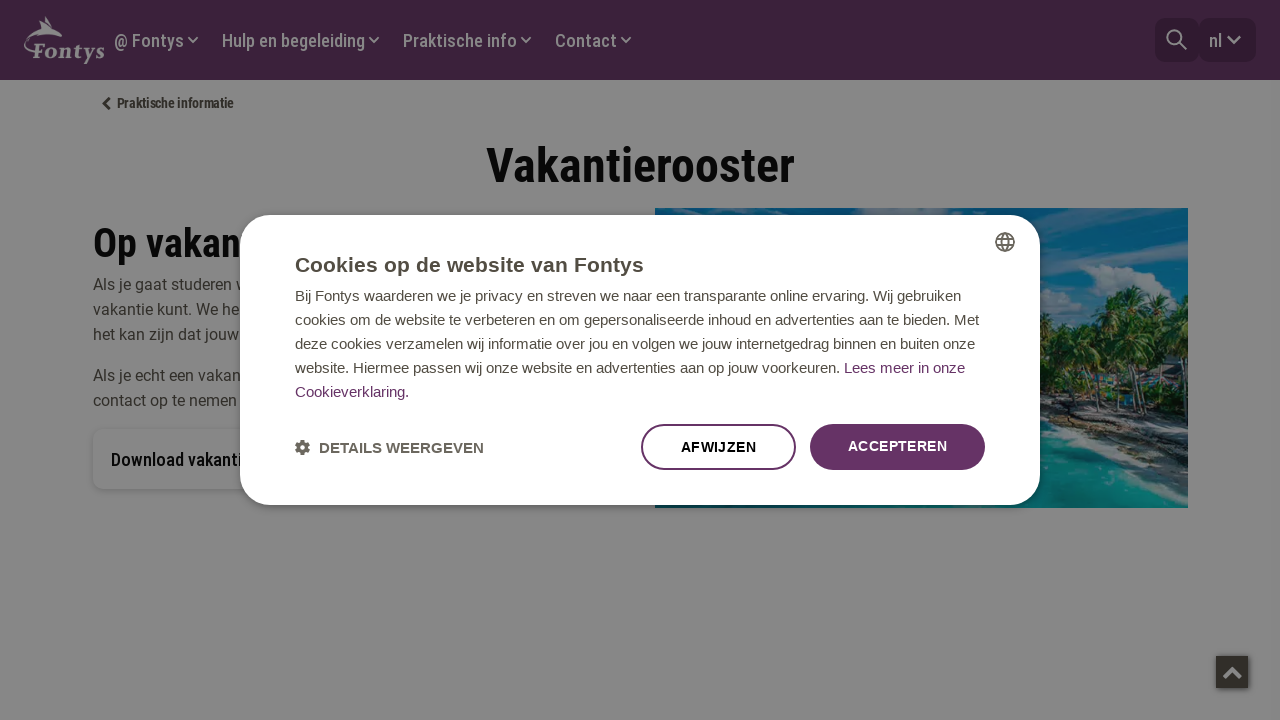

--- FILE ---
content_type: text/html;charset=utf-8
request_url: https://www.fontys.nl/Fontys-Helpt/Praktische-informatie-1/Vakantierooster.htm
body_size: 7043
content:
    <!DOCTYPE html>
    <html lang="nl">
    <head>
      <!-- generated: 2026-01-23 03:23:11 at fontys-4.gxcloud.net -->
<!-- Page id = 13933338, Page version id = 13933340 -->
      
    <script async src="https://i453.fontys.nl/script.js"></script>
  
<title>Vakantierooster | Fontys</title>
<meta name="title" content="Vakantierooster | Fontys"/>
          <meta name="robots" content="noindex,noodp" />
<meta name="viewport" content="width=device-width, initial-scale=1.0">
<meta http-equiv="X-UA-Compatible" content="IE=edge">
<meta name="generated" content="" />
<meta name="theme-color" content="#663366">
<!-- Fill the og:image is empty -->
		<link rel="canonical" href="https://www.fontys.nl/Fontys-Helpt/Praktische-informatie-1/Vakantierooster.htm" />
        <link rel="alternate" hreflang="x-default" href="https://www.fontys.nl/Fontys-Helpt/Praktische-informatie-1/Vakantierooster.htm" />
      <link rel="alternate" hreflang="nl" href="https://www.fontys.nl/Fontys-Helpt/Praktische-informatie-1/Vakantierooster.htm" />
      <link rel="alternate" hreflang="en" href="https://www.fontys.nl/en/Fontys-Helps/Practical-information-52/Holiday-calendar-8.htm" />
<!-- Meta-informatie voor Facebook en Twitter -->
<meta property="og:title" content="Vakantierooster | Fontys" />
<meta property="og:type" content="website" />
		<meta property="og:url" content="https://www.fontys.nl/Fontys-Helpt/Praktische-informatie-1/Vakantierooster.htm?bcUrl=https%3A%2F%2Fi453.fontys.nl%2Fscript.js&elementHolder=13933340&noindex=false&sign=da898f0ec8c24f45a13a54617a6fe728" />
<meta property="og:description" content="" />
  <meta property="og:image" content="https://www.fontys.nl/static/fontysrdpresentation/images/defaultsocialmediaimage.jpeg" />
  <meta property="twitter:image" content="https://www.fontys.nl/static/fontysrdpresentation/images/defaultsocialmediaimage.jpeg" />
<meta property="twitter:card" content="" />
<meta property="twitter:description" content="" />
<meta name="navigationpath" content="Fontys Helpt!,Praktische informatie"/>
  <meta name="pageid" content="13933338"/>
  <meta name="contentid" content=""/>
      <meta name="shorttitle" content="Vakantierooster" />
  <!-- Start metadata -->
  <!--end metadata -->
  <!-- Start modular mediaitem -->
  <!-- end modular mediaitem -->
    <meta name="pageType" content="DEFAULT"/>
    <meta name="socialTwitterWidgetId" content=""/>
    <meta name="socialTwitterAccountId" content=""/>
    <meta name="socialFacebookPageUrl" content=""/>
    <meta name="socialPinterestPageUrl" content=""/>
    <meta name="socialLinkedinWidgetId" content=""/>
    <meta name="socialInstagramImageUrl" content=""/>
    <meta name="htmltitle" content="Vakantierooster "/>
      <meta name="solr_rank" content="0.5"/>
<script type="text/javascript">
  var BROCHURE_THANKS_LINK = '/Fontys-Helpt/Praktische-informatie-1/Vakantierooster.htm';
  var BROCHURE_MULTIPLE_LINK = '/Fontys-Helpt/Praktische-informatie-1/Vakantierooster.htm';
</script>
<!-- Start FreeStyle design -->
<!--  FreeStyle -->
			    <link rel="stylesheet" type="text/css" href="/static/design/FA845701-BD71-466E-9B3D-38580DFAD5B4-fsm/rel/stylesheet/main.css?random=72D9" >
    <link rel="images" type="image/png" href="/static/design/FA845701-BD71-466E-9B3D-38580DFAD5B4-fsm/rel/images/logo-inverted@2x.png?random=72D9" >
    <link rel="shortcut icon" type="image/x-icon" href="/static/design/FA845701-BD71-466E-9B3D-38580DFAD5B4-fsm/rel/shortcut icon/favicon.ico?random=72D9" >
    <link sizes="180x180" rel="apple-touch-icon" type="image/png" href="/static/design/FA845701-BD71-466E-9B3D-38580DFAD5B4-fsm/rel/apple-touch-icon/apple-touch-icon.png?random=72D9" >
    <link sizes="16x16" rel="icon" type="image/png" href="/static/design/FA845701-BD71-466E-9B3D-38580DFAD5B4-fsm/rel/icon/favicon-16x16.png?random=72D9" >
    <link sizes="32x32" rel="icon" type="image/png" href="/static/design/FA845701-BD71-466E-9B3D-38580DFAD5B4-fsm/rel/icon/favicon-32x32.png?random=72D9" >
    <link sizes="192x192" rel="icon" type="image/png" href="/static/design/FA845701-BD71-466E-9B3D-38580DFAD5B4-fsm/rel/icon/android-chrome-192x192.png?random=72D9" >
    <link sizes="512x512" rel="icon" type="image/png" href="/static/design/FA845701-BD71-466E-9B3D-38580DFAD5B4-fsm/rel/icon/android-chrome-512x512.png?random=72D9" >
<!-- End FreeStyle design -->
    </head>
    <body data-module="globalinit"
          data-module-options='{"keyword":"highlight"}'
          id="top">
    <!-- Google Tag Manager -->
  <noscript><iframe src="//www.googletagmanager.com/ns.html?id=GTM-NGKPQ2"
  height="0" width="0" style="display:none;visibility:hidden"></iframe></noscript>
  <script>(function(w,d,s,l,i){w[l]=w[l]||[];w[l].push({'gtm.start':
  new Date().getTime(),event:'gtm.js'});var f=d.getElementsByTagName(s)[0],
  j=d.createElement(s),dl=l!='dataLayer'?'&l='+l:'';j.async=true;j.src=
  '//www.googletagmanager.com/gtm.js?id='+i+dl;f.parentNode.insertBefore(j,f);
  })(window,document,'script','dataLayer','GTM-NGKPQ2');</script>
  <!-- End Google Tag Manager -->
    <!-- Main content -->
    <div class="page-container off-canvas-wrapper" data-module="offcanvas">
      <div class="off-canvas-wrapper-inner" data-off-canvas-wrapper>
        <div class="container off-canvas-content container-withMenu" data-off-canvas-content>
          <!-- indexer: off -->
          <!-- nieuwe header -->
        <header class="c-header">
    <a href="#main" class="c-header__skip-link">Sprint naar content</a>
    <div class="c-header__contained">
        <custom-toggle controls="nav-contained-flyout" also="nav-contained-overlay" class="c-header-contained">
    <div class="c-header-contained__bar">
        <div class="o-retain">
            <div class="o-layout o-layout--fit o-layout--align-block-center o-layout--align-inline-justify">
                <a href="/Fontys-Helpt.htm" class="c-header__logo" title="Ga naar de homepage">
                    <img src="/static/design/FA845701-BD71-466E-9B3D-38580DFAD5B4-fsm/images/logo-inverted@2x.png" alt="Fontys homepage" class="c-header-contained__logo-img">
                </a>
                <div class="o-layout o-layout--gap-tiny o-layout--fit o-layout--align-block-center u-menu-height">
                    <button role="button" data-dialog="searchDialogMobile"
                            class="c-header__item c-header__item--secondary dialog-button-open">
<svg class="c-icon ">
  <use xlink:href="/static/design/FA845701-BD71-466E-9B3D-38580DFAD5B4-fsm/svg/sprite.svg?random=72D9#icon-search" />
</svg>
                    </button>
                    <dialog id="searchDialogMobile" class="dialog dialog--search">
                        <div class="dialog__header">
                            <div class="o-retain o-retain--desk">
                                <form role="search" method="get" action="/Zoekresultaten.htm" class="c-input-text c-minisearch  ">
    <label for="autocomplete-expanded" class="u-visually-hidden">zoekterm</label>
    <input-autocomplete name="autocomplete-expanded" api="/Fontys-Helpt/Praktische-informatie-1/Vakantierooster.htm?cachetimeout=-1&presentationid=2670224&sign=2239bcb4d7e89629b332b2913b481ddc" queryminlength="3"
                        class="main-nav__search-results">
        <input  class="c-minisearch__input"
                type="search"
                id="autocomplete-expanded"
                name="keyword"
                isRequired=true
                placeholder="Zoek"
        >
    </input-autocomplete>
    <button class="o-button-clean  c-minisearch__btn" type="submit">
<svg class="c-icon ">
  <use xlink:href="/static/design/FA845701-BD71-466E-9B3D-38580DFAD5B4-fsm/svg/sprite.svg?random=72D9#icon-search" />
</svg>
        <span class="u-visually-hidden">zoeken</span>
    </button>
</form>
                                <button data-dialog="searchDialogMobile" class="dialog-button-close">
<svg class="c-icon ">
  <use xlink:href="/static/design/FA845701-BD71-466E-9B3D-38580DFAD5B4-fsm/svg/sprite.svg?random=72D9#icon-close" />
</svg>
                                </button>
                            </div>
                        </div>
                        <div class="dialog__content">
                            <div class="o-retain o-retain--desk">
                                <div class="o-layout o-layout--fit o-layout--align-block-center o-layout--align-inline-justify u-menu-height">
                                </div>
                            </div>
                        </div>
                    </dialog>
                    <div class="language-selector">
    <button role="button" id="language-selector--dropdown-button" aria-expanded="false" aria-haspopup="true" aria-controls="language-selector--dropdown-menu" class="c-header__item c-header__item--secondary">
        nl
<svg class="c-icon ">
  <use xlink:href="/static/design/FA845701-BD71-466E-9B3D-38580DFAD5B4-fsm/svg/sprite.svg?random=72D9#icon-chevron-down" />
</svg>
    </button>
    <div id="language-selector--dropdown-menu" aria-labelledby="language-selector--dropdown-button" role="menu" class="dropdown">
        <a class="dropdown-item" href="/en/Fontys-Helps/Practical-information-52/Holiday-calendar-8.htm" hreflang="en">
            en
        </a>
    </div>
</div>
                    <button type="button" aria-controls="nav-contained-flyout"
                            class="c-header__item c-header__item--secondary"
                            aria-expanded="false">
                        <div>
<svg class="c-icon ">
  <use xlink:href="/static/design/FA845701-BD71-466E-9B3D-38580DFAD5B4-fsm/svg/sprite.svg?random=72D9#icon-menu" />
</svg>
                            Menu
                        </div>
<svg class="c-icon ">
  <use xlink:href="/static/design/FA845701-BD71-466E-9B3D-38580DFAD5B4-fsm/svg/sprite.svg?random=72D9#icon-close" />
</svg>
                    </button>
                </div>
            </div>
        </div>
    </div>
    <custom-transition id="nav-contained-overlay" role="button" type="button" aria-controls="nav-contained-flyout"
                       class="o-button-clean c-header-contained__overlay" hidden>
        <span class="u-visually-hidden">Sluiten</span>
    </custom-transition>
    <custom-transition id="nav-contained-flyout" class="c-header-contained__flyout o-retain" hidden>
                            			<ul class="o-layout link-list link-list--base link-list--white">
                    <li class="nav-mobile-main-item">
                        <button>
                            @ Fontys
                            <div class="c-header__item c-header__item--secondary">
<svg class="c-icon ">
  <use xlink:href="/static/design/FA845701-BD71-466E-9B3D-38580DFAD5B4-fsm/svg/sprite.svg?random=72D9#icon-chevron-right" />
</svg>
                            </div>
                        </button>
                    </li>
                    <li class="nav-mobile-main-item">
                        <button>
                            Hulp en begeleiding
                            <div class="c-header__item c-header__item--secondary">
<svg class="c-icon ">
  <use xlink:href="/static/design/FA845701-BD71-466E-9B3D-38580DFAD5B4-fsm/svg/sprite.svg?random=72D9#icon-chevron-right" />
</svg>
                            </div>
                        </button>
                    </li>
                    <li class="nav-mobile-main-item">
                        <button>
                            Praktische info
                            <div class="c-header__item c-header__item--secondary">
<svg class="c-icon ">
  <use xlink:href="/static/design/FA845701-BD71-466E-9B3D-38580DFAD5B4-fsm/svg/sprite.svg?random=72D9#icon-chevron-right" />
</svg>
                            </div>
                        </button>
                    </li>
                    <li class="nav-mobile-main-item">
                        <button>
                            Contact
                            <div class="c-header__item c-header__item--secondary">
<svg class="c-icon ">
  <use xlink:href="/static/design/FA845701-BD71-466E-9B3D-38580DFAD5B4-fsm/svg/sprite.svg?random=72D9#icon-chevron-right" />
</svg>
                            </div>
                        </button>
                    </li>
</ul>
    <div class="nav-mobile-sub-items">
                            <button class="nav-mobile-back">
<svg class="c-icon ">
  <use xlink:href="/static/design/FA845701-BD71-466E-9B3D-38580DFAD5B4-fsm/svg/sprite.svg?random=72D9#icon-chevron-left" />
</svg>
                            </button>
                                        <h3><a href="/Fontys-Helpt/-Fontys-1.htm" class="normal" title="@ Fontys" data-wm-linkcode="C91">@ Fontys</a></h3>
            <ul class="o-layout link-list link-list--base link-list--white" >
                    <li class="nav-mobile-sub-item">
                            <a href="/Fontys-Helpt/-Fontys-1/Ik-doe-meer.htm" class="c-list-links__link" title="Ik doe mee(r)" aria-label="Ik doe mee(r)" data-wm-linkcode="C86">
                            Extracurriculaire activiteiten
<svg class="c-icon ">
  <use xlink:href="/static/design/FA845701-BD71-466E-9B3D-38580DFAD5B4-fsm/svg/sprite.svg?random=72D9#icon-arrow-right" />
</svg>
                            </a>
                    </li>
                    <li class="nav-mobile-sub-item">
                            <a href="/Fontys-Helpt/-Fontys-1/Studieverenigingen-1.htm" class="c-list-links__link" title="Studieverenigingen" aria-label="Studieverenigingen" data-wm-linkcode="C87">
                            Studieverenigingen
<svg class="c-icon ">
  <use xlink:href="/static/design/FA845701-BD71-466E-9B3D-38580DFAD5B4-fsm/svg/sprite.svg?random=72D9#icon-arrow-right" />
</svg>
                            </a>
                    </li>
                    <li class="nav-mobile-sub-item">
                            <a href="/Fontys-Helpt/-Fontys-1/Studentenverenigingen.htm" class="c-list-links__link" title="Studentenverenigingen" aria-label="Studentenverenigingen" data-wm-linkcode="C88">
                            Studentenverenigingen
<svg class="c-icon ">
  <use xlink:href="/static/design/FA845701-BD71-466E-9B3D-38580DFAD5B4-fsm/svg/sprite.svg?random=72D9#icon-arrow-right" />
</svg>
                            </a>
                    </li>
                    <li class="nav-mobile-sub-item">
                            <a href="/Fontys-Helpt/-Fontys-1/Communities.htm" class="c-list-links__link" title="Communities" aria-label="Communities" data-wm-linkcode="C90">
                            Communities
<svg class="c-icon ">
  <use xlink:href="/static/design/FA845701-BD71-466E-9B3D-38580DFAD5B4-fsm/svg/sprite.svg?random=72D9#icon-arrow-right" />
</svg>
                            </a>
                    </li>
                    <li class="nav-mobile-sub-item">
                            <a href="/Fontys-Helpt/-Fontys-1/Agenda.htm" class="c-list-links__link" title="Agenda" aria-label="Agenda" data-wm-linkcode="C89">
                            Agenda
<svg class="c-icon ">
  <use xlink:href="/static/design/FA845701-BD71-466E-9B3D-38580DFAD5B4-fsm/svg/sprite.svg?random=72D9#icon-arrow-right" />
</svg>
                            </a>
                    </li>
            </ul><p data-wm-forced-paragraph="true">  </p><p></p>
                        </div>
                        <div class="nav-mobile-sub-items">
                            <button class="nav-mobile-back">
<svg class="c-icon ">
  <use xlink:href="/static/design/FA845701-BD71-466E-9B3D-38580DFAD5B4-fsm/svg/sprite.svg?random=72D9#icon-chevron-left" />
</svg>
                            </button>
                                        <h3>Studieloopbaan</h3>
            <ul class="o-layout link-list link-list--base link-list--white" >
                    <li class="nav-mobile-sub-item">
                            <a href="/Fontys-Helpt/Stappenplan-Navigeren-door-je-leerproces.htm" class="c-list-links__link" title="Stappenplan: Navigeren door je leerproces" aria-label="Stappenplan: Navigeren door je leerproces" data-wm-linkcode="C82">
                            Navigeren door je leerproces
<svg class="c-icon ">
  <use xlink:href="/static/design/FA845701-BD71-466E-9B3D-38580DFAD5B4-fsm/svg/sprite.svg?random=72D9#icon-arrow-right" />
</svg>
                            </a>
                    </li>
                    <li class="nav-mobile-sub-item">
                            <a href="/Fontys-Helpt/Studentenbegeleiding/Minoren.htm" class="c-list-links__link" title="Minoren" aria-label="Minoren " data-wm-linkcode="C60">
                            Minor
<svg class="c-icon ">
  <use xlink:href="/static/design/FA845701-BD71-466E-9B3D-38580DFAD5B4-fsm/svg/sprite.svg?random=72D9#icon-arrow-right" />
</svg>
                            </a>
                    </li>
                    <li class="nav-mobile-sub-item">
                            <a href="/Fontys-Helpt/Studentbegeleiding/Stage.htm" class="c-list-links__link" title="Stage" aria-label="Stage" data-wm-linkcode="C73">
                            Stage
<svg class="c-icon ">
  <use xlink:href="/static/design/FA845701-BD71-466E-9B3D-38580DFAD5B4-fsm/svg/sprite.svg?random=72D9#icon-arrow-right" />
</svg>
                            </a>
                    </li>
                    <li class="nav-mobile-sub-item">
                            <a href="/Fontys-Helpt/Studentbegeleiding/Andere-studie-kiezen.htm" class="c-list-links__link" title="Andere studie kiezen" aria-label="Andere studie kiezen" data-wm-linkcode="C57">
                            Switchen
<svg class="c-icon ">
  <use xlink:href="/static/design/FA845701-BD71-466E-9B3D-38580DFAD5B4-fsm/svg/sprite.svg?random=72D9#icon-arrow-right" />
</svg>
                            </a>
                    </li>
                    <li class="nav-mobile-sub-item">
                            <a href="/Fontys-Helpt/Studentenbegeleiding/Bijna-afgestudeerd-wat-nu.htm" class="c-list-links__link" title="Bijna afgestudeerd: wat nu?" aria-label="Bijna afgestudeerd: wat nu?" data-wm-linkcode="C59">
                            Na je studie
<svg class="c-icon ">
  <use xlink:href="/static/design/FA845701-BD71-466E-9B3D-38580DFAD5B4-fsm/svg/sprite.svg?random=72D9#icon-arrow-right" />
</svg>
                            </a>
                    </li>
            </ul>            <h3>Hulp nodig?</h3>
            <ul class="o-layout link-list link-list--base link-list--white" >
                    <li class="nav-mobile-sub-item">
                            <a href="/fontyshelpt/Studentenbegeleiding.htm" class="c-list-links__link" title="Hulp en begeleiding" aria-label="Hulp en begeleiding" data-wm-linkcode="C85">
                            Hulp en begeleiding
<svg class="c-icon ">
  <use xlink:href="/static/design/FA845701-BD71-466E-9B3D-38580DFAD5B4-fsm/svg/sprite.svg?random=72D9#icon-arrow-right" />
</svg>
                            </a>
                    </li>
                    <li class="nav-mobile-sub-item">
                            <a href="/Fontys-Helpt/Studentenbegeleiding/Mentaal-welzijn.htm" class="c-list-links__link" title="Mentaal welzijn" aria-label="Mentaal welzijn" data-wm-linkcode="C86">
                            Mentaal welzijn
<svg class="c-icon ">
  <use xlink:href="/static/design/FA845701-BD71-466E-9B3D-38580DFAD5B4-fsm/svg/sprite.svg?random=72D9#icon-arrow-right" />
</svg>
                            </a>
                    </li>
                    <li class="nav-mobile-sub-item">
                            <a href="/Fontys-Helpt/Hulp-en-begeleiding/Studietwijfel.htm" class="c-list-links__link" title="Studietwijfel" aria-label="Studietwijfel" data-wm-linkcode="C62">
                            Studietwijfel
<svg class="c-icon ">
  <use xlink:href="/static/design/FA845701-BD71-466E-9B3D-38580DFAD5B4-fsm/svg/sprite.svg?random=72D9#icon-arrow-right" />
</svg>
                            </a>
                    </li>
                    <li class="nav-mobile-sub-item">
                            <a href="/Fontys-Helpt/Hulp-en-begeleiding/Studievertraging.htm" class="c-list-links__link" title="Studievertraging" aria-label="Studievertraging" data-wm-linkcode="C81">
                            Studievertraging
<svg class="c-icon ">
  <use xlink:href="/static/design/FA845701-BD71-466E-9B3D-38580DFAD5B4-fsm/svg/sprite.svg?random=72D9#icon-arrow-right" />
</svg>
                            </a>
                    </li>
                    <li class="nav-mobile-sub-item">
                            <a href="/fontyshelpt/Studentenbegeleiding/Trainingen-en-workshops.htm" class="c-list-links__link" title="Trainingen en workshops" aria-label="Trainingen en workshops" data-wm-linkcode="C71">
                            Trainingen en workshops
<svg class="c-icon ">
  <use xlink:href="/static/design/FA845701-BD71-466E-9B3D-38580DFAD5B4-fsm/svg/sprite.svg?random=72D9#icon-arrow-right" />
</svg>
                            </a>
                    </li>
            </ul><p> </p>
                        </div>
                        <div class="nav-mobile-sub-items">
                            <button class="nav-mobile-back">
<svg class="c-icon ">
  <use xlink:href="/static/design/FA845701-BD71-466E-9B3D-38580DFAD5B4-fsm/svg/sprite.svg?random=72D9#icon-chevron-left" />
</svg>
                            </button>
                                        <h3><a href="/Fontys-Helpt/Praktische-informatie.htm" class="normal" title="Praktische informatie" aria-label="Praktische info. Praktische informatie" data-wm-linkcode="C44">Praktische info</a></h3>
            <ul class="o-layout link-list link-list--base link-list--white" >
                    <li class="nav-mobile-sub-item">
                            <a href="/Fontys-Helpt/Praktische-informatie/Inschrijving-aanpassen.htm" class="c-list-links__link" title="Inschrijving aanpassen" aria-label="Inschrijving aanpassen" data-wm-linkcode="C45">
                            Inschrijving aanpassen
<svg class="c-icon ">
  <use xlink:href="/static/design/FA845701-BD71-466E-9B3D-38580DFAD5B4-fsm/svg/sprite.svg?random=72D9#icon-arrow-right" />
</svg>
                            </a>
                    </li>
                    <li class="nav-mobile-sub-item">
                            <a href="/Fontys-Helpt/Praktische-informatie-1/Financien-275/Collegegeld.htm" class="c-list-links__link" title="Collegegeld" aria-label="Collegegeld" data-wm-linkcode="C49">
                            Collegegeld
<svg class="c-icon ">
  <use xlink:href="/static/design/FA845701-BD71-466E-9B3D-38580DFAD5B4-fsm/svg/sprite.svg?random=72D9#icon-arrow-right" />
</svg>
                            </a>
                    </li>
                    <li class="nav-mobile-sub-item">
                            <a href="/Fontys-Helpt/Praktische-informatie-1/Fontyskaart.htm" class="c-list-links__link" title="Fontyskaart" aria-label="Fontyskaart" data-wm-linkcode="C48">
                            Fontyskaart
<svg class="c-icon ">
  <use xlink:href="/static/design/FA845701-BD71-466E-9B3D-38580DFAD5B4-fsm/svg/sprite.svg?random=72D9#icon-arrow-right" />
</svg>
                            </a>
                    </li>
                    <li class="nav-mobile-sub-item">
                            <a href="/Fontys-Helpt/Praktische-informatie-1/Hulp-bij-IT-vragen.htm" class="c-list-links__link" title="Hulp bij IT vragen" aria-label="Hulp bij IT vragen" data-wm-linkcode="C34">
                            Hulp bij IT
<svg class="c-icon ">
  <use xlink:href="/static/design/FA845701-BD71-466E-9B3D-38580DFAD5B4-fsm/svg/sprite.svg?random=72D9#icon-arrow-right" />
</svg>
                            </a>
                    </li>
            </ul>            <h3>Meer</h3>
            <ul class="o-layout link-list link-list--base link-list--white" >
                    <li class="nav-mobile-sub-item">
                            <a href="/Fontys-Helpt/Praktische-informatie-1/Financien-275/Studiefinanciering-en-ov-reisproduct.htm" class="c-list-links__link" title="Studiefinanciering en ov-reisproduct" aria-label="Studiefinanciering en ov-reisproduct" data-wm-linkcode="C47">
                            Studiefinanciering en studentenreisproduct
<svg class="c-icon ">
  <use xlink:href="/static/design/FA845701-BD71-466E-9B3D-38580DFAD5B4-fsm/svg/sprite.svg?random=72D9#icon-arrow-right" />
</svg>
                            </a>
                    </li>
                    <li class="nav-mobile-sub-item">
                            <a href="/Fontys-Helpt/Praktische-informatie-1/Veiligheid.htm" class="c-list-links__link" title="Veiligheid" aria-label="Veiligheid" data-wm-linkcode="C33">
                            Veiligheid
<svg class="c-icon ">
  <use xlink:href="/static/design/FA845701-BD71-466E-9B3D-38580DFAD5B4-fsm/svg/sprite.svg?random=72D9#icon-arrow-right" />
</svg>
                            </a>
                    </li>
                    <li class="nav-mobile-sub-item">
                            <a href="/Fontys-Helpt/Praktische-informatie-1/Klacht-bezwaar-beroep.htm" class="c-list-links__link" title="Klacht-bezwaar-beroep" aria-label="Klacht-bezwaar-beroep" data-wm-linkcode="C32">
                            Klacht - bezwaar - beroep
<svg class="c-icon ">
  <use xlink:href="/static/design/FA845701-BD71-466E-9B3D-38580DFAD5B4-fsm/svg/sprite.svg?random=72D9#icon-arrow-right" />
</svg>
                            </a>
                    </li>
                    <li class="nav-mobile-sub-item">
                            <a href="/Fontys-Helpt/Praktische-informatie-1/Campusinformatie.htm" class="c-list-links__link" title="Campusinformatie" aria-label="Campusinformatie" data-wm-linkcode="C50">
                            Campusinformatie
<svg class="c-icon ">
  <use xlink:href="/static/design/FA845701-BD71-466E-9B3D-38580DFAD5B4-fsm/svg/sprite.svg?random=72D9#icon-arrow-right" />
</svg>
                            </a>
                    </li>
            </ul><p></p>
                        </div>
                        <div class="nav-mobile-sub-items">
                            <button class="nav-mobile-back">
<svg class="c-icon ">
  <use xlink:href="/static/design/FA845701-BD71-466E-9B3D-38580DFAD5B4-fsm/svg/sprite.svg?random=72D9#icon-chevron-left" />
</svg>
                            </button>
                                        <h3><a href="/Fontys-Helpt/Contact.htm" class="normal" title="Contact" aria-label="Contact. Contact " data-wm-linkcode="C43">Contact</a></h3>
            <ul class="o-layout link-list link-list--base link-list--white" >
                    <li class="nav-mobile-sub-item">
                    </li>
            </ul><p data-wm-forced-paragraph="true">  </p><p></p><p></p>
                        </div>
    </custom-transition>
</custom-toggle>
    </div>
    <div class="c-header__expanded">
        <primary-nav>
    <div class="c-header-expanded">
        <div class="c-header-expanded__bg">
            <div class="o-retain o-retain--desk">
                <div class="o-layout o-layout--fit o-layout--align-block-center o-layout--align-inline-justify u-menu-height">
                    <!-- logo + link to home -->
                    <div class="c-header-expanded__nav">
                        <a href="/Fontys-Helpt.htm" class="c-header__logo">
                            <img src="/static/design/FA845701-BD71-466E-9B3D-38580DFAD5B4-fsm/images/logo-inverted@2x.png" alt="Fontys homepage" class="c-header-expanded__logo-img">
                        </a>
                        <nav aria-labelledby="primary-nav-label">
                            <div class="u-visually-hidden" id="primary-nav-label">
                                Hoofdmenu
                            </div>
                            <div><div class="row frd_layout" data-equalizer>
  <div class="columns small-12 medium-12 large-12 frd_column"></div>
</div><div class="row frd_layout" data-equalizer>
  <div class="columns small-12 medium-12 large-12 frd_column"></div>
</div><div class="row frd_layout" data-equalizer>
  <div class="columns small-12 medium-12 large-12 frd_column"></div>
</div>			<ul class="o-layout o-layout--fit">
                    <li>
                        <button type="button" class="o-button-clean c-header__item c-header__item--toggle"
                                aria-controls="primary-nav-section-0"
                                id="primary-nav-item-0"
                                data-module-bind="primary-nav-toggle">
                              <span class="o-layout o-layout--fit o-layout--align-block-center u-padding-tiny">
                                <span>@ Fontys</span>
                              </span>
                        </button>
                        <custom-transition name="c-header__megamenu" id="primary-nav-section-0" aria-labelledby="primary-nav-item-0" class="c-header__megamenu" data-module-bind="primary-nav-panel" hidden>
                            <div class="o-layer">
                                <div class="o-retain  o-retain--desk">
                                    <div class="o-flow  o-flow--small">
                                        <ul class="o-mesh  o-mesh--gap-large  o-mesh--flow  o-mesh--flow-fit">
                                            <li class="o-flow o-flow--tiny">
                                                           <ul class="o-mesh o-mesh--gap-base o-mesh--flow-fit">    <li class="o-flow o-flow--tiny">
            <div class="u-heading u-h5">
                <a href="/Fontys-Helpt/-Fontys-1.htm" class="normal" title="@ Fontys" data-wm-linkcode="C91">@ Fontys</a>
            </div>
            <ul class="link-list link-list--white">
                    <li>
                            <a href="/Fontys-Helpt/-Fontys-1/Ik-doe-meer.htm" class="normal" title="Ik doe mee(r)" aria-label="
                            Extracurriculaire activiteiten
                            . Ik doe mee(r)" data-wm-linkcode="C86">
                            Extracurriculaire activiteiten
                            </a>
                    </li>
                    <li>
                            <a href="/Fontys-Helpt/-Fontys-1/Studieverenigingen-1.htm" class="normal" title="Studieverenigingen" aria-label="
                            Studieverenigingen
                            . Studieverenigingen" data-wm-linkcode="C87">
                            Studieverenigingen
                            </a>
                    </li>
                    <li>
                            <a href="/Fontys-Helpt/-Fontys-1/Studentenverenigingen.htm" class="normal" title="Studentenverenigingen" aria-label="
                            Studentenverenigingen
                            . Studentenverenigingen" data-wm-linkcode="C88">
                            Studentenverenigingen
                            </a>
                    </li>
                    <li>
                            <a href="/Fontys-Helpt/-Fontys-1/Communities.htm" class="normal" title="Communities" aria-label="
                            Communities
                            . Communities" data-wm-linkcode="C90">
                            Communities
                            </a>
                    </li>
                    <li>
                            <a href="/Fontys-Helpt/-Fontys-1/Agenda.htm" class="normal" title="Agenda" aria-label="
                            Agenda
                            . Agenda" data-wm-linkcode="C89">
                            Agenda
                            </a>
                    </li>
            </ul>
    </li><p data-wm-forced-paragraph="true">  </p><p></p></ul>
                                            </li>
                                        </ul>
                                    </div>
                                </div>
                            </div>
                        </custom-transition>
                    </li>
                    <li>
                        <button type="button" class="o-button-clean c-header__item c-header__item--toggle"
                                aria-controls="primary-nav-section-1"
                                id="primary-nav-item-1"
                                data-module-bind="primary-nav-toggle">
                              <span class="o-layout o-layout--fit o-layout--align-block-center u-padding-tiny">
                                <span>Hulp en begeleiding</span>
                              </span>
                        </button>
                        <custom-transition name="c-header__megamenu" id="primary-nav-section-1" aria-labelledby="primary-nav-item-1" class="c-header__megamenu" data-module-bind="primary-nav-panel" hidden>
                            <div class="o-layer">
                                <div class="o-retain  o-retain--desk">
                                    <div class="o-flow  o-flow--small">
                                        <ul class="o-mesh  o-mesh--gap-large  o-mesh--flow  o-mesh--flow-fit">
                                            <li class="o-flow o-flow--tiny">
                                                           <ul class="o-mesh o-mesh--gap-base o-mesh--flow-fit">    <li class="o-flow o-flow--tiny">
            <div class="u-heading u-h5">
                Studieloopbaan
            </div>
            <ul class="link-list link-list--white">
                    <li>
                            <a href="/Fontys-Helpt/Stappenplan-Navigeren-door-je-leerproces.htm" class="normal" title="Stappenplan: Navigeren door je leerproces" aria-label="
                            Navigeren door je leerproces
                            . Stappenplan: Navigeren door je leerproces" data-wm-linkcode="C82">
                            Navigeren door je leerproces
                            </a>
                    </li>
                    <li>
                            <a href="/Fontys-Helpt/Studentenbegeleiding/Minoren.htm" class="normal" title="Minoren" aria-label="
                            Minor
                            . Minoren " data-wm-linkcode="C60">
                            Minor
                            </a>
                    </li>
                    <li>
                            <a href="/Fontys-Helpt/Studentbegeleiding/Stage.htm" class="normal" title="Stage" aria-label="
                            Stage
                            . Stage" data-wm-linkcode="C73">
                            Stage
                            </a>
                    </li>
                    <li>
                            <a href="/Fontys-Helpt/Studentbegeleiding/Andere-studie-kiezen.htm" class="normal" title="Andere studie kiezen" aria-label="
                            Switchen
                            . Andere studie kiezen" data-wm-linkcode="C57">
                            Switchen
                            </a>
                    </li>
                    <li>
                            <a href="/Fontys-Helpt/Studentenbegeleiding/Bijna-afgestudeerd-wat-nu.htm" class="normal" title="Bijna afgestudeerd: wat nu?" aria-label="
                            Na je studie
                            . Bijna afgestudeerd: wat nu?" data-wm-linkcode="C59">
                            Na je studie
                            </a>
                    </li>
            </ul>
    </li>    <li class="o-flow o-flow--tiny">
            <div class="u-heading u-h5">
                Hulp nodig?
            </div>
            <ul class="link-list link-list--white">
                    <li>
                            <a href="/fontyshelpt/Studentenbegeleiding.htm" class="normal" title="Hulp en begeleiding" aria-label="
                            Hulp en begeleiding
                            . Hulp en begeleiding" data-wm-linkcode="C85">
                            Hulp en begeleiding
                            </a>
                    </li>
                    <li>
                            <a href="/Fontys-Helpt/Studentenbegeleiding/Mentaal-welzijn.htm" class="normal" title="Mentaal welzijn" aria-label="
                            Mentaal welzijn
                            . Mentaal welzijn" data-wm-linkcode="C86">
                            Mentaal welzijn
                            </a>
                    </li>
                    <li>
                            <a href="/Fontys-Helpt/Hulp-en-begeleiding/Studietwijfel.htm" class="normal" title="Studietwijfel" aria-label="
                            Studietwijfel
                            . Studietwijfel" data-wm-linkcode="C62">
                            Studietwijfel
                            </a>
                    </li>
                    <li>
                            <a href="/Fontys-Helpt/Hulp-en-begeleiding/Studievertraging.htm" class="normal" title="Studievertraging" aria-label="
                            Studievertraging
                            . Studievertraging" data-wm-linkcode="C81">
                            Studievertraging
                            </a>
                    </li>
                    <li>
                            <a href="/fontyshelpt/Studentenbegeleiding/Trainingen-en-workshops.htm" class="normal" title="Trainingen en workshops" aria-label="
                            Trainingen en workshops
                            . Trainingen en workshops" data-wm-linkcode="C71">
                            Trainingen en workshops
                            </a>
                    </li>
            </ul>
    </li><p> </p></ul>
                                            </li>
                                        </ul>
                                    </div>
                                </div>
                            </div>
                        </custom-transition>
                    </li>
                    <li>
                        <button type="button" class="o-button-clean c-header__item c-header__item--toggle"
                                aria-controls="primary-nav-section-2"
                                id="primary-nav-item-2"
                                data-module-bind="primary-nav-toggle">
                              <span class="o-layout o-layout--fit o-layout--align-block-center u-padding-tiny">
                                <span>Praktische info</span>
                              </span>
                        </button>
                        <custom-transition name="c-header__megamenu" id="primary-nav-section-2" aria-labelledby="primary-nav-item-2" class="c-header__megamenu" data-module-bind="primary-nav-panel" hidden>
                            <div class="o-layer">
                                <div class="o-retain  o-retain--desk">
                                    <div class="o-flow  o-flow--small">
                                        <ul class="o-mesh  o-mesh--gap-large  o-mesh--flow  o-mesh--flow-fit">
                                            <li class="o-flow o-flow--tiny">
                                                           <ul class="o-mesh o-mesh--gap-base o-mesh--flow-fit">    <li class="o-flow o-flow--tiny">
            <div class="u-heading u-h5">
                <a href="/Fontys-Helpt/Praktische-informatie.htm" class="normal" title="Praktische informatie" aria-label="Praktische info. Praktische informatie" data-wm-linkcode="C44">Praktische info</a>
            </div>
            <ul class="link-list link-list--white">
                    <li>
                            <a href="/Fontys-Helpt/Praktische-informatie/Inschrijving-aanpassen.htm" class="normal" title="Inschrijving aanpassen" aria-label="
                            Inschrijving aanpassen
                            . Inschrijving aanpassen" data-wm-linkcode="C45">
                            Inschrijving aanpassen
                            </a>
                    </li>
                    <li>
                            <a href="/Fontys-Helpt/Praktische-informatie-1/Financien-275/Collegegeld.htm" class="normal" title="Collegegeld" aria-label="
                            Collegegeld
                            . Collegegeld" data-wm-linkcode="C49">
                            Collegegeld
                            </a>
                    </li>
                    <li>
                            <a href="/Fontys-Helpt/Praktische-informatie-1/Fontyskaart.htm" class="normal" title="Fontyskaart" aria-label="
                            Fontyskaart
                            . Fontyskaart" data-wm-linkcode="C48">
                            Fontyskaart
                            </a>
                    </li>
                    <li>
                            <a href="/Fontys-Helpt/Praktische-informatie-1/Hulp-bij-IT-vragen.htm" class="normal" title="Hulp bij IT vragen" aria-label="
                            Hulp bij IT
                            . Hulp bij IT vragen" data-wm-linkcode="C34">
                            Hulp bij IT
                            </a>
                    </li>
            </ul>
    </li>    <li class="o-flow o-flow--tiny">
            <div class="u-heading u-h5">
                Meer
            </div>
            <ul class="link-list link-list--white">
                    <li>
                            <a href="/Fontys-Helpt/Praktische-informatie-1/Financien-275/Studiefinanciering-en-ov-reisproduct.htm" class="normal" title="Studiefinanciering en ov-reisproduct" aria-label="
                            Studiefinanciering en studentenreisproduct
                            . Studiefinanciering en ov-reisproduct" data-wm-linkcode="C47">
                            Studiefinanciering en studentenreisproduct
                            </a>
                    </li>
                    <li>
                            <a href="/Fontys-Helpt/Praktische-informatie-1/Veiligheid.htm" class="normal" title="Veiligheid" aria-label="
                            Veiligheid
                            . Veiligheid" data-wm-linkcode="C33">
                            Veiligheid
                            </a>
                    </li>
                    <li>
                            <a href="/Fontys-Helpt/Praktische-informatie-1/Klacht-bezwaar-beroep.htm" class="normal" title="Klacht-bezwaar-beroep" aria-label="
                            Klacht - bezwaar - beroep
                            . Klacht-bezwaar-beroep" data-wm-linkcode="C32">
                            Klacht - bezwaar - beroep
                            </a>
                    </li>
                    <li>
                            <a href="/Fontys-Helpt/Praktische-informatie-1/Campusinformatie.htm" class="normal" title="Campusinformatie" aria-label="
                            Campusinformatie
                            . Campusinformatie" data-wm-linkcode="C50">
                            Campusinformatie
                            </a>
                    </li>
            </ul>
    </li><p></p></ul>
                                            </li>
                                        </ul>
                                    </div>
                                </div>
                            </div>
                        </custom-transition>
                    </li>
                    <li>
                        <button type="button" class="o-button-clean c-header__item c-header__item--toggle"
                                aria-controls="primary-nav-section-3"
                                id="primary-nav-item-3"
                                data-module-bind="primary-nav-toggle">
                              <span class="o-layout o-layout--fit o-layout--align-block-center u-padding-tiny">
                                <span>Contact</span>
                              </span>
                        </button>
                        <custom-transition name="c-header__megamenu" id="primary-nav-section-3" aria-labelledby="primary-nav-item-3" class="c-header__megamenu" data-module-bind="primary-nav-panel" hidden>
                            <div class="o-layer">
                                <div class="o-retain  o-retain--desk">
                                    <div class="o-flow  o-flow--small">
                                        <ul class="o-mesh  o-mesh--gap-large  o-mesh--flow  o-mesh--flow-fit">
                                            <li class="o-flow o-flow--tiny">
                                                           <ul class="o-mesh o-mesh--gap-base o-mesh--flow-fit">    <li class="o-flow o-flow--tiny">
            <div class="u-heading u-h5">
                <a href="/Fontys-Helpt/Contact.htm" class="normal" title="Contact" aria-label="Contact. Contact " data-wm-linkcode="C43">Contact</a>
            </div>
            <ul class="link-list link-list--white">
                    <li>
                    </li>
            </ul>
    </li><p data-wm-forced-paragraph="true">  </p><p></p><p></p></ul>
                                            </li>
                                        </ul>
                                    </div>
                                </div>
                            </div>
                        </custom-transition>
                    </li>
</ul></div>
                        </nav>
                    </div>
                    <div class="o-layout o-layout--flow-column o-layout--align-block-end">
                        <div class="c-header-expanded__extra-info o-layout o-layout--fit o-layout--align-block-center o-layout--gap-tiny">
                            <button role="button" data-dialog="searchDialog" class="dialog-button-open">
<svg class="c-icon ">
  <use xlink:href="/static/design/FA845701-BD71-466E-9B3D-38580DFAD5B4-fsm/svg/sprite.svg?random=72D9#icon-search" />
</svg>
                            </button>
                            <dialog id="searchDialog" class="dialog dialog--search">
                                <div class="dialog__header">
                                    <div class="o-retain o-retain--desk">
                                        <form role="search" method="get" action="/Zoekresultaten.htm" class="c-input-text c-minisearch  ">
    <label for="autocomplete-expanded" class="u-visually-hidden">zoekterm</label>
    <input-autocomplete name="autocomplete-expanded" api="/Fontys-Helpt/Praktische-informatie-1/Vakantierooster.htm?cachetimeout=-1&presentationid=2670224&sign=2239bcb4d7e89629b332b2913b481ddc" queryminlength="3"
                        class="main-nav__search-results">
        <input  class="c-minisearch__input"
                type="search"
                id="autocomplete-expanded"
                name="keyword"
                isRequired=true
                placeholder="Zoek"
        >
    </input-autocomplete>
    <button class="o-button-clean  c-minisearch__btn" type="submit">
<svg class="c-icon ">
  <use xlink:href="/static/design/FA845701-BD71-466E-9B3D-38580DFAD5B4-fsm/svg/sprite.svg?random=72D9#icon-search" />
</svg>
        <span class="u-visually-hidden">zoeken</span>
    </button>
</form>
                                        <button data-dialog="searchDialog" class="dialog-button-close">
<svg class="c-icon ">
  <use xlink:href="/static/design/FA845701-BD71-466E-9B3D-38580DFAD5B4-fsm/svg/sprite.svg?random=72D9#icon-close" />
</svg>
                                        </button>
                                    </div>
                                </div>
                                <div class="dialog__content">
                                    <div class="o-retain o-retain--desk">
                                        <div class="o-layout o-layout--fit o-layout--align-block-center o-layout--align-inline-justify u-menu-height">
                                        </div>
                                    </div>
                                </div>
                            </dialog>
                            <div class="language-selector">
    <button role="button" id="language-selector--dropdown-button" aria-expanded="false" aria-haspopup="true" aria-controls="language-selector--dropdown-menu" class="c-header__item c-header__item--secondary">
        nl
<svg class="c-icon ">
  <use xlink:href="/static/design/FA845701-BD71-466E-9B3D-38580DFAD5B4-fsm/svg/sprite.svg?random=72D9#icon-chevron-down" />
</svg>
    </button>
    <div id="language-selector--dropdown-menu" aria-labelledby="language-selector--dropdown-button" role="menu" class="dropdown">
        <a class="dropdown-item" href="/en/Fontys-Helps/Practical-information-52/Holiday-calendar-8.htm" hreflang="en">
            en
        </a>
    </div>
</div>
                        </div>
                    </div>
                </div>
            </div>
        </div>
    </div>
    <custom-transition class="c-header__wrap-overlay" data-module-bind="primary-nav-overlay" hidden>
        <button class="c-header__overlay">
            <span class="u-visually-hidden">Sluiten</span>
        </button>
    </custom-transition>
</primary-nav>
    </div>
</header>
          <!-- indexer: on -->
          <main>
              <div class="row row-spaced-base ">
		    <div class="columns small-12 large-12">
              <a href="/Fontys-Helpt/Praktische-informatie.htm" title="Praktische informatie" class="btn btn-white btn-icon-back btn-nomargin">Praktische informatie</a>
		    </div>
		</div>
                  <!-- indexer: on -->
                      <div class="row row-spaced">
                        <div class="column small-12">
                              <h1 class="centered">Vakantierooster</h1>
                        </div>
                      </div>
                  <div class=" "><div class="row frd_layout" data-equalizer>
  <div class="columns small-12 medium-12 large-12 frd_column">			                                          <div><div class="row frd_layout" data-equalizer>
  <div class="columns small-12 medium-6 large-6 frd_column"><h2 data-wm-anchor-id="Op_vakantie_Plan_het_goed-anchor" id="Op_vakantie_Plan_het_goed-anchor">Op vakantie? Plan het goed!</h2><p>Als je gaat studeren wil je natuurlijk ook graag weten wanneer je op vakantie kunt. We hebben een vakantierooster voor je gemaakt. Maar let op, het kan zijn dat jouw opleiding afwijkt van dit rooster. </p><p>Als je echt een vakantie gaat boeken adviseren we jou om toch even contact op te nemen met het secretariaat van jouw opleiding.</p>  <a href="/Content/Vakantiekaart-2425.htm" role="link" class=" button   button--secondary">
    Download vakantierooster 2024 - 2025
<svg class="c-icon ">
  <use xlink:href="/static/design/FA845701-BD71-466E-9B3D-38580DFAD5B4-fsm/svg/sprite.svg?random=72D9#icon-arrow-right" />
</svg>
  </a></div>
  <div class="columns small-12 medium-6 large-6 frd_column">			<figure>
				<picture>
<img src="/upload/1246d9ed-4b84-481b-9575-6176214814d0_image7423688970076489512.webp"  alt="Sfeerafbeelding Fontys"  class="align-" loading="lazy" fetchpriority="AUTO">
              <em></em>
				</picture>
			</figure>	</div>
</div></div><p></p></div>
</div></div>
                  <!-- indexer: off -->
              <!-- indexer: on -->
        <div></div>
        <!-- indexer: off -->
        </main>
      </div>
    </div>
    </div>
    <!-- indexer: off -->
    
    <!-- Structured Data for Google -->
  <script type="application/ld+json">
  {
    "@context": "https://schema.org",
    "@type": "CollegeOrUniversity",
    "@id": "https://www.fontys.nl/#org",
    "url": "https://www.fontys.nl/",
    "name": "Fontys Hogeschool",
    "alternateName": "Fontys University of Applied Sciences",
    "description": "Zoek je een hbo-opleiding of toegepast onderzoek in Zuid-Nederland? Fontys helpt je graag. Vraag om (studie)advies of bezoek een (online) open dag.",
    "logo": {
      "@type": "ImageObject",
      "url": "https://www.fontys.nl/static/fontysrdpresentation/images/defaultsocialmediaimage.jpeg"
    },
    "sameAs": [
      "https://www.linkedin.com/school/fontys-hogeschool/",
      "https://www.instagram.com/fontys_hogeschool/",
      "https://www.facebook.com/fontyshogeschool",
       "https://www.youtube.com/user/FontysHogescholen"
    ],
    "telephone": "+31885080000",
    "email": "info@fontys.nl",
    "contactPoint": [
      {
        "@type": "ContactPoint",
        "contactType": "customer service",
        "email": "info@fontys.nl",
        "telephone": "+31885080000",
        "availableLanguage": ["nl","en"]
      }
    ],
    "slogan": "For Society.",
    "hasCredential": [
      { "@type": "EducationalOccupationalCredential", "credentialCategory": "Bachelor" },
      { "@type": "EducationalOccupationalCredential", "credentialCategory": "Master" },
      { "@type": "EducationalOccupationalCredential", "credentialCategory": "Associate degree"},
      { "@type": "EducationalOccupationalCredential", "credentialCategory": "Pre-bachelor"},
      { "@type": "EducationalOccupationalCredential", "credentialCategory": "Post-bachelor"},
      { "@type": "EducationalOccupationalCredential", "credentialCategory": "Post-master"},
      { "@type": "EducationalOccupationalCredential", "credentialCategory": "Cursus"}
    ],
    "hasOfferCatalog": {
      "@type": "OfferCatalog",
      "@id": "https://www.fontys.nl//Opleidingen.htm?page=all#catalog",
      "name": "Alle opleidingen",
      "url": "https://www.fontys.nl//Opleidingen.htm?page=all"
    }
  }
  </script>
<script src="/static/design/FA845701-BD71-466E-9B3D-38580DFAD5B4-fsm/js/jquery.min.js?random=72D9"></script>
<script type="text/javascript" src="/static/fontysrdpresentation/javascript/gx.general.js"></script>
<script>
//   nl.fontys.pageInit();
  $(document).ready(function() {
//     GxBrochure.init();
    GxGeneral.init();
  });
</script>
<!-- Interactive Forms -->
<script type="text/javascript" src="/static/wmpformpresentation/js/formutil.min.js?2025-12-03T12:35:59Z"></script>
<script type="text/javascript" src="/static/wmpformpresentation/js/formvalidation.min.js?2025-12-03T12:35:59Z"></script>
<script type="text/javascript" src="/web/js/form/csrfprotection.js?2025-12-03T12:35:59Z"></script>
<script type="text/javascript">
    var contextPath = "/web";
</script>
<script type="text/javascript" src="/static/wmpformpresentation/js/formvalidationbindings.min.js?2025-12-03T12:35:59Z"></script>
<script>
// We don't want inline link tags, so add these to the head
document.addEventListener("DOMContentLoaded", function() {
  var createLink = function(href) {
    var link = document.createElement('link');
    link.rel = 'stylesheet';
    link.type = 'text/css';
    link.href = href;
    link.charset = 'utf-8';
    document.head.appendChild(link);
  };
  createLink('/static/wmpformpresentation/css/forms.css?2025-12-03T12:35:59Z');
});
</script>
<!-- End Interactive Forms -->
<script data-main="/static/design/FA845701-BD71-466E-9B3D-38580DFAD5B4-fsm/scripts/fontys.js" src="/static/design/FA845701-BD71-466E-9B3D-38580DFAD5B4-fsm/js/require.js?random=72D9"></script>
    <script type="module" src="/static/design/FA845701-BD71-466E-9B3D-38580DFAD5B4-fsm/js/entry.js?random=72D9"></script>
    <!-- indexer: on -->
    <a href="#top" class="scroll-indicator"></a>
    </body>
    </html>

--- FILE ---
content_type: application/javascript
request_url: https://www.fontys.nl/static/design/FA845701-BD71-466E-9B3D-38580DFAD5B4-fsm/js/entry.js?random=72D9
body_size: 104880
content:
var _o=Object.defineProperty;var ko=(t,e,i)=>e in t?_o(t,e,{enumerable:!0,configurable:!0,writable:!0,value:i}):t[e]=i;var Zi=(t,e,i)=>(ko(t,typeof e!="symbol"?e+"":e,i),i);class Po extends HTMLElement{static get observedAttributes(){return["active"]}constructor(){super(),this.handleKeyUp=this.handleKeyUp.bind(this)}connectedCallback(){this.$buttons=this.querySelectorAll("[data-module-bind=primary-nav-toggle]"),this.$panels=this.querySelectorAll("[data-module-bind=primary-nav-panel]"),this.$overlay=this.querySelector("[data-module-bind=primary-nav-overlay]");const e=document.querySelector(".c-header-expanded__bg"),i=document.querySelector(".c-header-contained__bar");[...this.$buttons].forEach(r=>{r.addEventListener("click",()=>{if(this.active===r.getAttribute("aria-controls")){this.active="",window.scrollY!=0&&(e.classList.add("page-scrolled"),i.classList.add("page-scrolled"));return}this.active=r.getAttribute("aria-controls"),window.scrollY!=0&&(e.classList.remove("page-scrolled"),i.classList.remove("page-scrolled"))})}),this.$overlay.addEventListener("click",()=>{this.active="",window.scrollY!=0&&(e.classList.add("page-scrolled"),i.classList.add("page-scrolled"))})}get active(){return this.getAttribute("active")}set active(e){this.setAttribute("active",e)}attributeChangedCallback(e,i,r){if(e==="active"){if([...this.$buttons].forEach(a=>{a.setAttribute("aria-expanded",a.getAttribute("aria-controls")===r?"true":"false")}),[...this.$panels].forEach(a=>{if(a.id===r){a.hidden=!1,this.$overlay.hidden=!1;return}a.hidden=!0}),!r){this.$overlay.hidden=!0,document.removeEventListener("keyup",this.handleKeyUp);return}document.addEventListener("keyup",this.handleKeyUp)}}handleKeyUp(e){e.code==="Escape"&&(this.active="")}}customElements.define("primary-nav",Po);class Do extends HTMLElement{constructor(){super()}get hidden(){return this.hasAttribute("hidden")}onTransitionEnd(){this.setAttribute("hidden",""),this.classList.remove("exit-active","enter-active"),this.removeEventListener("transitionend",this.onTransitionEnd)}set hidden(e){e!==this.hidden&&(e?(this.classList.add("exit-active"),this.addEventListener("transitionend",this.onTransitionEnd)):(this.removeAttribute("hidden"),requestAnimationFrame(()=>{requestAnimationFrame(()=>{this.classList.add("enter-active")})})))}}customElements.define("custom-transition",Do);class Io extends HTMLElement{static get observedAttributes(){return["open"]}set controls(e){e?this.setAttribute("controls",""):this.removeAttribute("controls")}get controls(){return this.getAttribute("controls")}get also(){return this.getAttribute("also")}get open(){return this.hasAttribute("open")}set open(e){e?this.setAttribute("open",""):this.removeAttribute("open")}get type(){return this.getAttribute("type")}connectedCallback(){this.$panel=document.querySelector(`#${this.controls}`),this.also&&(this.$also=this.querySelector(`#${this.also}`)),this.$panel&&(this.$togglers=this.querySelectorAll(`[aria-controls="${this.controls}"]`),this.$togglers.forEach(e=>{e.setAttribute("aria-expanded",this.open.toString()),e.addEventListener("click",()=>{this.open=!this.open})}),this.type==="modal"&&this.$panel.addEventListener("close",()=>{this.open=!1}))}attributeChangedCallback(e,i,r){if(e==="open"){if(this.$togglers.forEach(a=>{a.setAttribute("aria-expanded",this.open.toString())}),this.type==="modal"){this.open&&this.$panel.showModal();return}this.$panel.hidden=!this.open,this.$also&&(this.$also.hidden=!this.open)}}}customElements.define("custom-toggle",Io);const Sr=document.querySelector(".error-box");let li=[];document.addEventListener("IAF_ShowError",t=>{const e=t.target.parentElement,i={field:t.detail.id,message:Object.values(t.detail.errors)};li.some(r=>r.field===i.field)||(li.push(i),e.classList.add("invalid"),Sr&&Zs())});document.addEventListener("IAF_HideError",t=>{const e=t.target.parentElement,i=t.detail.id;li.some(r=>r.field===i)&&(li=li.filter(r=>r.field!==i),e.classList.remove("invalid"),Sr&&Zs())});function Zs(){Sr.querySelector("ul").innerHTML=li.map(t=>`<li>${t.message}</li>`).join("")}/**
 * @license
 * Copyright 2019 Google LLC
 * SPDX-License-Identifier: BSD-3-Clause
 */const sn=window,Er=sn.ShadowRoot&&(sn.ShadyCSS===void 0||sn.ShadyCSS.nativeShadow)&&"adoptedStyleSheets"in Document.prototype&&"replace"in CSSStyleSheet.prototype,Tr=Symbol(),us=new WeakMap;let ea=class{constructor(e,i,r){if(this._$cssResult$=!0,r!==Tr)throw Error("CSSResult is not constructable. Use `unsafeCSS` or `css` instead.");this.cssText=e,this.t=i}get styleSheet(){let e=this.o;const i=this.t;if(Er&&e===void 0){const r=i!==void 0&&i.length===1;r&&(e=us.get(i)),e===void 0&&((this.o=e=new CSSStyleSheet).replaceSync(this.cssText),r&&us.set(i,e))}return e}toString(){return this.cssText}};const Oo=t=>new ea(typeof t=="string"?t:t+"",void 0,Tr),zo=(t,...e)=>{const i=t.length===1?t[0]:e.reduce((r,a,o)=>r+(u=>{if(u._$cssResult$===!0)return u.cssText;if(typeof u=="number")return u;throw Error("Value passed to 'css' function must be a 'css' function result: "+u+". Use 'unsafeCSS' to pass non-literal values, but take care to ensure page security.")})(a)+t[o+1],t[0]);return new ea(i,t,Tr)},No=(t,e)=>{Er?t.adoptedStyleSheets=e.map(i=>i instanceof CSSStyleSheet?i:i.styleSheet):e.forEach(i=>{const r=document.createElement("style"),a=sn.litNonce;a!==void 0&&r.setAttribute("nonce",a),r.textContent=i.cssText,t.appendChild(r)})},fs=Er?t=>t:t=>t instanceof CSSStyleSheet?(e=>{let i="";for(const r of e.cssRules)i+=r.cssText;return Oo(i)})(t):t;/**
 * @license
 * Copyright 2017 Google LLC
 * SPDX-License-Identifier: BSD-3-Clause
 */var Un;const cn=window,ps=cn.trustedTypes,qo=ps?ps.emptyScript:"",hs=cn.reactiveElementPolyfillSupport,fr={toAttribute(t,e){switch(e){case Boolean:t=t?qo:null;break;case Object:case Array:t=t==null?t:JSON.stringify(t)}return t},fromAttribute(t,e){let i=t;switch(e){case Boolean:i=t!==null;break;case Number:i=t===null?null:Number(t);break;case Object:case Array:try{i=JSON.parse(t)}catch{i=null}}return i}},ta=(t,e)=>e!==t&&(e==e||t==t),Kn={attribute:!0,type:String,converter:fr,reflect:!1,hasChanged:ta},pr="finalized";let ri=class extends HTMLElement{constructor(){super(),this._$Ei=new Map,this.isUpdatePending=!1,this.hasUpdated=!1,this._$El=null,this._$Eu()}static addInitializer(e){var i;this.finalize(),((i=this.h)!==null&&i!==void 0?i:this.h=[]).push(e)}static get observedAttributes(){this.finalize();const e=[];return this.elementProperties.forEach((i,r)=>{const a=this._$Ep(r,i);a!==void 0&&(this._$Ev.set(a,r),e.push(a))}),e}static createProperty(e,i=Kn){if(i.state&&(i.attribute=!1),this.finalize(),this.elementProperties.set(e,i),!i.noAccessor&&!this.prototype.hasOwnProperty(e)){const r=typeof e=="symbol"?Symbol():"__"+e,a=this.getPropertyDescriptor(e,r,i);a!==void 0&&Object.defineProperty(this.prototype,e,a)}}static getPropertyDescriptor(e,i,r){return{get(){return this[i]},set(a){const o=this[e];this[i]=a,this.requestUpdate(e,o,r)},configurable:!0,enumerable:!0}}static getPropertyOptions(e){return this.elementProperties.get(e)||Kn}static finalize(){if(this.hasOwnProperty(pr))return!1;this[pr]=!0;const e=Object.getPrototypeOf(this);if(e.finalize(),e.h!==void 0&&(this.h=[...e.h]),this.elementProperties=new Map(e.elementProperties),this._$Ev=new Map,this.hasOwnProperty("properties")){const i=this.properties,r=[...Object.getOwnPropertyNames(i),...Object.getOwnPropertySymbols(i)];for(const a of r)this.createProperty(a,i[a])}return this.elementStyles=this.finalizeStyles(this.styles),!0}static finalizeStyles(e){const i=[];if(Array.isArray(e)){const r=new Set(e.flat(1/0).reverse());for(const a of r)i.unshift(fs(a))}else e!==void 0&&i.push(fs(e));return i}static _$Ep(e,i){const r=i.attribute;return r===!1?void 0:typeof r=="string"?r:typeof e=="string"?e.toLowerCase():void 0}_$Eu(){var e;this._$E_=new Promise(i=>this.enableUpdating=i),this._$AL=new Map,this._$Eg(),this.requestUpdate(),(e=this.constructor.h)===null||e===void 0||e.forEach(i=>i(this))}addController(e){var i,r;((i=this._$ES)!==null&&i!==void 0?i:this._$ES=[]).push(e),this.renderRoot!==void 0&&this.isConnected&&((r=e.hostConnected)===null||r===void 0||r.call(e))}removeController(e){var i;(i=this._$ES)===null||i===void 0||i.splice(this._$ES.indexOf(e)>>>0,1)}_$Eg(){this.constructor.elementProperties.forEach((e,i)=>{this.hasOwnProperty(i)&&(this._$Ei.set(i,this[i]),delete this[i])})}createRenderRoot(){var e;const i=(e=this.shadowRoot)!==null&&e!==void 0?e:this.attachShadow(this.constructor.shadowRootOptions);return No(i,this.constructor.elementStyles),i}connectedCallback(){var e;this.renderRoot===void 0&&(this.renderRoot=this.createRenderRoot()),this.enableUpdating(!0),(e=this._$ES)===null||e===void 0||e.forEach(i=>{var r;return(r=i.hostConnected)===null||r===void 0?void 0:r.call(i)})}enableUpdating(e){}disconnectedCallback(){var e;(e=this._$ES)===null||e===void 0||e.forEach(i=>{var r;return(r=i.hostDisconnected)===null||r===void 0?void 0:r.call(i)})}attributeChangedCallback(e,i,r){this._$AK(e,r)}_$EO(e,i,r=Kn){var a;const o=this.constructor._$Ep(e,r);if(o!==void 0&&r.reflect===!0){const u=(((a=r.converter)===null||a===void 0?void 0:a.toAttribute)!==void 0?r.converter:fr).toAttribute(i,r.type);this._$El=e,u==null?this.removeAttribute(o):this.setAttribute(o,u),this._$El=null}}_$AK(e,i){var r;const a=this.constructor,o=a._$Ev.get(e);if(o!==void 0&&this._$El!==o){const u=a.getPropertyOptions(o),p=typeof u.converter=="function"?{fromAttribute:u.converter}:((r=u.converter)===null||r===void 0?void 0:r.fromAttribute)!==void 0?u.converter:fr;this._$El=o,this[o]=p.fromAttribute(i,u.type),this._$El=null}}requestUpdate(e,i,r){let a=!0;e!==void 0&&(((r=r||this.constructor.getPropertyOptions(e)).hasChanged||ta)(this[e],i)?(this._$AL.has(e)||this._$AL.set(e,i),r.reflect===!0&&this._$El!==e&&(this._$EC===void 0&&(this._$EC=new Map),this._$EC.set(e,r))):a=!1),!this.isUpdatePending&&a&&(this._$E_=this._$Ej())}async _$Ej(){this.isUpdatePending=!0;try{await this._$E_}catch(i){Promise.reject(i)}const e=this.scheduleUpdate();return e!=null&&await e,!this.isUpdatePending}scheduleUpdate(){return this.performUpdate()}performUpdate(){var e;if(!this.isUpdatePending)return;this.hasUpdated,this._$Ei&&(this._$Ei.forEach((a,o)=>this[o]=a),this._$Ei=void 0);let i=!1;const r=this._$AL;try{i=this.shouldUpdate(r),i?(this.willUpdate(r),(e=this._$ES)===null||e===void 0||e.forEach(a=>{var o;return(o=a.hostUpdate)===null||o===void 0?void 0:o.call(a)}),this.update(r)):this._$Ek()}catch(a){throw i=!1,this._$Ek(),a}i&&this._$AE(r)}willUpdate(e){}_$AE(e){var i;(i=this._$ES)===null||i===void 0||i.forEach(r=>{var a;return(a=r.hostUpdated)===null||a===void 0?void 0:a.call(r)}),this.hasUpdated||(this.hasUpdated=!0,this.firstUpdated(e)),this.updated(e)}_$Ek(){this._$AL=new Map,this.isUpdatePending=!1}get updateComplete(){return this.getUpdateComplete()}getUpdateComplete(){return this._$E_}shouldUpdate(e){return!0}update(e){this._$EC!==void 0&&(this._$EC.forEach((i,r)=>this._$EO(r,this[r],i)),this._$EC=void 0),this._$Ek()}updated(e){}firstUpdated(e){}};ri[pr]=!0,ri.elementProperties=new Map,ri.elementStyles=[],ri.shadowRootOptions={mode:"open"},hs==null||hs({ReactiveElement:ri}),((Un=cn.reactiveElementVersions)!==null&&Un!==void 0?Un:cn.reactiveElementVersions=[]).push("1.6.3");/**
 * @license
 * Copyright 2017 Google LLC
 * SPDX-License-Identifier: BSD-3-Clause
 */var Jn;const un=window,ui=un.trustedTypes,ms=ui?ui.createPolicy("lit-html",{createHTML:t=>t}):void 0,hr="$lit$",It=`lit$${(Math.random()+"").slice(9)}$`,ia="?"+It,Ho=`<${ia}>`,Wt=document,Ii=()=>Wt.createComment(""),Oi=t=>t===null||typeof t!="object"&&typeof t!="function",na=Array.isArray,Ro=t=>na(t)||typeof(t==null?void 0:t[Symbol.iterator])=="function",Qn=`[ 	
\f\r]`,Mi=/<(?:(!--|\/[^a-zA-Z])|(\/?[a-zA-Z][^>\s]*)|(\/?$))/g,gs=/-->/g,vs=/>/g,Bt=RegExp(`>|${Qn}(?:([^\\s"'>=/]+)(${Qn}*=${Qn}*(?:[^ 	
\f\r"'\`<>=]|("|')|))|$)`,"g"),ys=/'/g,bs=/"/g,ra=/^(?:script|style|textarea|title)$/i,Fo=t=>(e,...i)=>({_$litType$:t,strings:e,values:i}),Li=Fo(1),fi=Symbol.for("lit-noChange"),Le=Symbol.for("lit-nothing"),ws=new WeakMap,jt=Wt.createTreeWalker(Wt,129,null,!1);function sa(t,e){if(!Array.isArray(t)||!t.hasOwnProperty("raw"))throw Error("invalid template strings array");return ms!==void 0?ms.createHTML(e):e}const Bo=(t,e)=>{const i=t.length-1,r=[];let a,o=e===2?"<svg>":"",u=Mi;for(let p=0;p<i;p++){const h=t[p];let m,b,w=-1,S=0;for(;S<h.length&&(u.lastIndex=S,b=u.exec(h),b!==null);)S=u.lastIndex,u===Mi?b[1]==="!--"?u=gs:b[1]!==void 0?u=vs:b[2]!==void 0?(ra.test(b[2])&&(a=RegExp("</"+b[2],"g")),u=Bt):b[3]!==void 0&&(u=Bt):u===Bt?b[0]===">"?(u=a??Mi,w=-1):b[1]===void 0?w=-2:(w=u.lastIndex-b[2].length,m=b[1],u=b[3]===void 0?Bt:b[3]==='"'?bs:ys):u===bs||u===ys?u=Bt:u===gs||u===vs?u=Mi:(u=Bt,a=void 0);const E=u===Bt&&t[p+1].startsWith("/>")?" ":"";o+=u===Mi?h+Ho:w>=0?(r.push(m),h.slice(0,w)+hr+h.slice(w)+It+E):h+It+(w===-2?(r.push(void 0),p):E)}return[sa(t,o+(t[i]||"<?>")+(e===2?"</svg>":"")),r]};class zi{constructor({strings:e,_$litType$:i},r){let a;this.parts=[];let o=0,u=0;const p=e.length-1,h=this.parts,[m,b]=Bo(e,i);if(this.el=zi.createElement(m,r),jt.currentNode=this.el.content,i===2){const w=this.el.content,S=w.firstChild;S.remove(),w.append(...S.childNodes)}for(;(a=jt.nextNode())!==null&&h.length<p;){if(a.nodeType===1){if(a.hasAttributes()){const w=[];for(const S of a.getAttributeNames())if(S.endsWith(hr)||S.startsWith(It)){const E=b[u++];if(w.push(S),E!==void 0){const f=a.getAttribute(E.toLowerCase()+hr).split(It),g=/([.?@])?(.*)/.exec(E);h.push({type:1,index:o,name:g[2],strings:f,ctor:g[1]==="."?Yo:g[1]==="?"?Go:g[1]==="@"?Xo:xn})}else h.push({type:6,index:o})}for(const S of w)a.removeAttribute(S)}if(ra.test(a.tagName)){const w=a.textContent.split(It),S=w.length-1;if(S>0){a.textContent=ui?ui.emptyScript:"";for(let E=0;E<S;E++)a.append(w[E],Ii()),jt.nextNode(),h.push({type:2,index:++o});a.append(w[S],Ii())}}}else if(a.nodeType===8)if(a.data===ia)h.push({type:2,index:o});else{let w=-1;for(;(w=a.data.indexOf(It,w+1))!==-1;)h.push({type:7,index:o}),w+=It.length-1}o++}}static createElement(e,i){const r=Wt.createElement("template");return r.innerHTML=e,r}}function pi(t,e,i=t,r){var a,o,u,p;if(e===fi)return e;let h=r!==void 0?(a=i._$Co)===null||a===void 0?void 0:a[r]:i._$Cl;const m=Oi(e)?void 0:e._$litDirective$;return(h==null?void 0:h.constructor)!==m&&((o=h==null?void 0:h._$AO)===null||o===void 0||o.call(h,!1),m===void 0?h=void 0:(h=new m(t),h._$AT(t,i,r)),r!==void 0?((u=(p=i)._$Co)!==null&&u!==void 0?u:p._$Co=[])[r]=h:i._$Cl=h),h!==void 0&&(e=pi(t,h._$AS(t,e.values),h,r)),e}class jo{constructor(e,i){this._$AV=[],this._$AN=void 0,this._$AD=e,this._$AM=i}get parentNode(){return this._$AM.parentNode}get _$AU(){return this._$AM._$AU}u(e){var i;const{el:{content:r},parts:a}=this._$AD,o=((i=e==null?void 0:e.creationScope)!==null&&i!==void 0?i:Wt).importNode(r,!0);jt.currentNode=o;let u=jt.nextNode(),p=0,h=0,m=a[0];for(;m!==void 0;){if(p===m.index){let b;m.type===2?b=new Ri(u,u.nextSibling,this,e):m.type===1?b=new m.ctor(u,m.name,m.strings,this,e):m.type===6&&(b=new Vo(u,this,e)),this._$AV.push(b),m=a[++h]}p!==(m==null?void 0:m.index)&&(u=jt.nextNode(),p++)}return jt.currentNode=Wt,o}v(e){let i=0;for(const r of this._$AV)r!==void 0&&(r.strings!==void 0?(r._$AI(e,r,i),i+=r.strings.length-2):r._$AI(e[i])),i++}}class Ri{constructor(e,i,r,a){var o;this.type=2,this._$AH=Le,this._$AN=void 0,this._$AA=e,this._$AB=i,this._$AM=r,this.options=a,this._$Cp=(o=a==null?void 0:a.isConnected)===null||o===void 0||o}get _$AU(){var e,i;return(i=(e=this._$AM)===null||e===void 0?void 0:e._$AU)!==null&&i!==void 0?i:this._$Cp}get parentNode(){let e=this._$AA.parentNode;const i=this._$AM;return i!==void 0&&(e==null?void 0:e.nodeType)===11&&(e=i.parentNode),e}get startNode(){return this._$AA}get endNode(){return this._$AB}_$AI(e,i=this){e=pi(this,e,i),Oi(e)?e===Le||e==null||e===""?(this._$AH!==Le&&this._$AR(),this._$AH=Le):e!==this._$AH&&e!==fi&&this._(e):e._$litType$!==void 0?this.g(e):e.nodeType!==void 0?this.$(e):Ro(e)?this.T(e):this._(e)}k(e){return this._$AA.parentNode.insertBefore(e,this._$AB)}$(e){this._$AH!==e&&(this._$AR(),this._$AH=this.k(e))}_(e){this._$AH!==Le&&Oi(this._$AH)?this._$AA.nextSibling.data=e:this.$(Wt.createTextNode(e)),this._$AH=e}g(e){var i;const{values:r,_$litType$:a}=e,o=typeof a=="number"?this._$AC(e):(a.el===void 0&&(a.el=zi.createElement(sa(a.h,a.h[0]),this.options)),a);if(((i=this._$AH)===null||i===void 0?void 0:i._$AD)===o)this._$AH.v(r);else{const u=new jo(o,this),p=u.u(this.options);u.v(r),this.$(p),this._$AH=u}}_$AC(e){let i=ws.get(e.strings);return i===void 0&&ws.set(e.strings,i=new zi(e)),i}T(e){na(this._$AH)||(this._$AH=[],this._$AR());const i=this._$AH;let r,a=0;for(const o of e)a===i.length?i.push(r=new Ri(this.k(Ii()),this.k(Ii()),this,this.options)):r=i[a],r._$AI(o),a++;a<i.length&&(this._$AR(r&&r._$AB.nextSibling,a),i.length=a)}_$AR(e=this._$AA.nextSibling,i){var r;for((r=this._$AP)===null||r===void 0||r.call(this,!1,!0,i);e&&e!==this._$AB;){const a=e.nextSibling;e.remove(),e=a}}setConnected(e){var i;this._$AM===void 0&&(this._$Cp=e,(i=this._$AP)===null||i===void 0||i.call(this,e))}}class xn{constructor(e,i,r,a,o){this.type=1,this._$AH=Le,this._$AN=void 0,this.element=e,this.name=i,this._$AM=a,this.options=o,r.length>2||r[0]!==""||r[1]!==""?(this._$AH=Array(r.length-1).fill(new String),this.strings=r):this._$AH=Le}get tagName(){return this.element.tagName}get _$AU(){return this._$AM._$AU}_$AI(e,i=this,r,a){const o=this.strings;let u=!1;if(o===void 0)e=pi(this,e,i,0),u=!Oi(e)||e!==this._$AH&&e!==fi,u&&(this._$AH=e);else{const p=e;let h,m;for(e=o[0],h=0;h<o.length-1;h++)m=pi(this,p[r+h],i,h),m===fi&&(m=this._$AH[h]),u||(u=!Oi(m)||m!==this._$AH[h]),m===Le?e=Le:e!==Le&&(e+=(m??"")+o[h+1]),this._$AH[h]=m}u&&!a&&this.j(e)}j(e){e===Le?this.element.removeAttribute(this.name):this.element.setAttribute(this.name,e??"")}}class Yo extends xn{constructor(){super(...arguments),this.type=3}j(e){this.element[this.name]=e===Le?void 0:e}}const Wo=ui?ui.emptyScript:"";class Go extends xn{constructor(){super(...arguments),this.type=4}j(e){e&&e!==Le?this.element.setAttribute(this.name,Wo):this.element.removeAttribute(this.name)}}class Xo extends xn{constructor(e,i,r,a,o){super(e,i,r,a,o),this.type=5}_$AI(e,i=this){var r;if((e=(r=pi(this,e,i,0))!==null&&r!==void 0?r:Le)===fi)return;const a=this._$AH,o=e===Le&&a!==Le||e.capture!==a.capture||e.once!==a.once||e.passive!==a.passive,u=e!==Le&&(a===Le||o);o&&this.element.removeEventListener(this.name,this,a),u&&this.element.addEventListener(this.name,this,e),this._$AH=e}handleEvent(e){var i,r;typeof this._$AH=="function"?this._$AH.call((r=(i=this.options)===null||i===void 0?void 0:i.host)!==null&&r!==void 0?r:this.element,e):this._$AH.handleEvent(e)}}class Vo{constructor(e,i,r){this.element=e,this.type=6,this._$AN=void 0,this._$AM=i,this.options=r}get _$AU(){return this._$AM._$AU}_$AI(e){pi(this,e)}}const xs=un.litHtmlPolyfillSupport;xs==null||xs(zi,Ri),((Jn=un.litHtmlVersions)!==null&&Jn!==void 0?Jn:un.litHtmlVersions=[]).push("2.8.0");const Uo=(t,e,i)=>{var r,a;const o=(r=i==null?void 0:i.renderBefore)!==null&&r!==void 0?r:e;let u=o._$litPart$;if(u===void 0){const p=(a=i==null?void 0:i.renderBefore)!==null&&a!==void 0?a:null;o._$litPart$=u=new Ri(e.insertBefore(Ii(),p),p,void 0,i??{})}return u._$AI(t),u};/**
 * @license
 * Copyright 2017 Google LLC
 * SPDX-License-Identifier: BSD-3-Clause
 */var Zn,er;let di=class extends ri{constructor(){super(...arguments),this.renderOptions={host:this},this._$Do=void 0}createRenderRoot(){var e,i;const r=super.createRenderRoot();return(e=(i=this.renderOptions).renderBefore)!==null&&e!==void 0||(i.renderBefore=r.firstChild),r}update(e){const i=this.render();this.hasUpdated||(this.renderOptions.isConnected=this.isConnected),super.update(e),this._$Do=Uo(i,this.renderRoot,this.renderOptions)}connectedCallback(){var e;super.connectedCallback(),(e=this._$Do)===null||e===void 0||e.setConnected(!0)}disconnectedCallback(){var e;super.disconnectedCallback(),(e=this._$Do)===null||e===void 0||e.setConnected(!1)}render(){return fi}};di.finalized=!0,di._$litElement$=!0,(Zn=globalThis.litElementHydrateSupport)===null||Zn===void 0||Zn.call(globalThis,{LitElement:di});const Ss=globalThis.litElementPolyfillSupport;Ss==null||Ss({LitElement:di});((er=globalThis.litElementVersions)!==null&&er!==void 0?er:globalThis.litElementVersions=[]).push("3.3.3");/**
 * @license
 * Copyright 2020 Google LLC
 * SPDX-License-Identifier: BSD-3-Clause
 */const Ko=t=>t.strings===void 0;/**
 * @license
 * Copyright 2017 Google LLC
 * SPDX-License-Identifier: BSD-3-Clause
 */const Jo={ATTRIBUTE:1,CHILD:2,PROPERTY:3,BOOLEAN_ATTRIBUTE:4,EVENT:5,ELEMENT:6},Qo=t=>(...e)=>({_$litDirective$:t,values:e});let Zo=class{constructor(e){}get _$AU(){return this._$AM._$AU}_$AT(e,i,r){this._$Ct=e,this._$AM=i,this._$Ci=r}_$AS(e,i){return this.update(e,i)}update(e,i){return this.render(...i)}};/**
 * @license
 * Copyright 2017 Google LLC
 * SPDX-License-Identifier: BSD-3-Clause
 */const Pi=(t,e)=>{var i,r;const a=t._$AN;if(a===void 0)return!1;for(const o of a)(r=(i=o)._$AO)===null||r===void 0||r.call(i,e,!1),Pi(o,e);return!0},fn=t=>{let e,i;do{if((e=t._$AM)===void 0)break;i=e._$AN,i.delete(t),t=e}while((i==null?void 0:i.size)===0)},aa=t=>{for(let e;e=t._$AM;t=e){let i=e._$AN;if(i===void 0)e._$AN=i=new Set;else if(i.has(t))break;i.add(t),il(e)}};function el(t){this._$AN!==void 0?(fn(this),this._$AM=t,aa(this)):this._$AM=t}function tl(t,e=!1,i=0){const r=this._$AH,a=this._$AN;if(a!==void 0&&a.size!==0)if(e)if(Array.isArray(r))for(let o=i;o<r.length;o++)Pi(r[o],!1),fn(r[o]);else r!=null&&(Pi(r,!1),fn(r));else Pi(this,t)}const il=t=>{var e,i,r,a;t.type==Jo.CHILD&&((e=(r=t)._$AP)!==null&&e!==void 0||(r._$AP=tl),(i=(a=t)._$AQ)!==null&&i!==void 0||(a._$AQ=el))};class nl extends Zo{constructor(){super(...arguments),this._$AN=void 0}_$AT(e,i,r){super._$AT(e,i,r),aa(this),this.isConnected=e._$AU}_$AO(e,i=!0){var r,a;e!==this.isConnected&&(this.isConnected=e,e?(r=this.reconnected)===null||r===void 0||r.call(this):(a=this.disconnected)===null||a===void 0||a.call(this)),i&&(Pi(this,e),fn(this))}setValue(e){if(Ko(this._$Ct))this._$Ct._$AI(e,this);else{const i=[...this._$Ct._$AH];i[this._$Ci]=e,this._$Ct._$AI(i,this,0)}}disconnected(){}reconnected(){}}/**
 * @license
 * Copyright 2020 Google LLC
 * SPDX-License-Identifier: BSD-3-Clause
 */const rl=()=>new sl;let sl=class{};const tr=new WeakMap,al=Qo(class extends nl{render(t){return Le}update(t,[e]){var i;const r=e!==this.G;return r&&this.G!==void 0&&this.ot(void 0),(r||this.rt!==this.lt)&&(this.G=e,this.dt=(i=t.options)===null||i===void 0?void 0:i.host,this.ot(this.lt=t.element)),Le}ot(t){var e;if(typeof this.G=="function"){const i=(e=this.dt)!==null&&e!==void 0?e:globalThis;let r=tr.get(i);r===void 0&&(r=new WeakMap,tr.set(i,r)),r.get(this.G)!==void 0&&this.G.call(this.dt,void 0),r.set(this.G,t),t!==void 0&&this.G.call(this.dt,t)}else this.G.value=t}get rt(){var t,e,i;return typeof this.G=="function"?(e=tr.get((t=this.dt)!==null&&t!==void 0?t:globalThis))===null||e===void 0?void 0:e.get(this.G):(i=this.G)===null||i===void 0?void 0:i.value}disconnected(){this.rt===this.lt&&this.ot(void 0)}reconnected(){this.ot(this.lt)}});class mr extends di{constructor(){super();Zi(this,"$list",rl());this._showList=!1,this._options=[],this._activeOption=0,this._uuid=Math.random().toString(36).substring(2,10)}render(){return Li`
      <slot></slot>

      ${this._showList?Li` <ul
            role="listbox"
            id="autocomplete-${this._uuid}-options"
            @click=${this.handleClickList}
            @keydown=${this.handleKeyDownList}
            ${al(this.$list)}
          >
            ${this._options.map(({value:i,label:r},a)=>Li`
                <li
                  role="option"
                  tabindex="-1"
                  aria-selected=${a===this._activeOption}
                  data-option-value="${i}"
                >
                  ${r}
                </li>
              `)}
          </ul>`:""}

      <div aria-live="polite" role="status" class="u-visually-hidden">
        ${this._options.length?Li` ${this._options.length} results. `:""}
      </div>
    `}firstUpdated(){this.$input=this.querySelector('input[type="search"]'),this.enhanceInput(),this.handleInputEvents(),this.hideListOnBlur()}enhanceInput(){this.$input.setAttribute("autocapitalize","none"),this.$input.setAttribute("autocomplete","off"),this.$input.setAttribute("aria-owns",`autocomplete-${this._uuid}-options`),this.$input.setAttribute("aria-autocomplete","list"),this.$input.setAttribute("role","combobox"),this.$input.setAttribute("aria-expanded","false")}hideListOnBlur(){document.documentElement.addEventListener("click",i=>{this.contains(i.target)||this.hideList()})}handleInputEvents(){this.$input.addEventListener("keydown",i=>{i.key==="Tab"&&this.hideList()}),this.$input.addEventListener("keyup",i=>{switch(i.key){case"Escape":case"ArrowUp":case"ArrowLeft":case"ArrowRight":case" ":case"Enter":case"Shift":case"Tab":break;case"ArrowDown":this.handleInputKeyPressDown();break;default:this.handleTyping();break}}),this.$input.addEventListener("focus",()=>{this.$input.value.length<this.queryminlength||this.getMatches().then(()=>{this.showList()})})}handleInputKeyPressDown(){this._options.length&&this.highlightOption(0)}async handleTyping(){if(this.query=this.$input.value,this.queryLength=this.query.length,this.queryLength<this.queryminlength){this.hideList();return}await this.getMatches(),this.handleResult()}handleClickList(i){var r;(r=i.target)!=null&&r.matches("li")&&this.selectOption(i.target.dataset.optionValue)}handleKeyDownList(i){switch(i.key){case"Enter":this.selectOption(this._options[this._activeOption].value);break;case"Tab":this.hideList();break;case"ArrowUp":i.preventDefault(),this._activeOption!==0?this.highlightOption(this._activeOption-1):this.$input.focus();break;case"ArrowDown":i.preventDefault(),this.highlightOption(this._activeOption+1);break;case"Escape":case"Space":this.hideList();break}}selectOption(i){this.$input.value=i,this.hideList(),this.closest("form").submit()}async getMatches(){this._options=await this.getRemoteMatches()}async getRemoteMatches(){const i=new AbortController,{signal:r}=i;let a;try{a=await(await fetch(`${this.api}&q=${this.query}`,{signal:r})).json()}catch(o){a={HasError:!0},console.error(o)}return a.HasError?[]:a}handleResult(){this._options.length&&this.showList()}highlightOption(i){if(i>=this._options.length)return;this._activeOption=i,this.$list.value.querySelectorAll("li")[this._activeOption].focus()}showList(){this.$input.setAttribute("aria-expanded","true"),this._showList=!0}hideList(){this.$input.setAttribute("aria-expanded","false"),this._showList=!1,this.activeOption=null}}Zi(mr,"properties",{name:{},queryminlength:{},api:{},_showList:{state:!0},_options:{state:!0},_activeOption:{state:!0}}),Zi(mr,"styles",zo`
    ul {
      list-style: none;
      margin-block: 0;
      padding-inline-start: 0;
      position: absolute;
      z-index: 1;
      inset-inline: 0;
      max-block-size: 280px;
      overflow: auto;
      -webkit-overflow-scrolling: touch;
      overscroll-behavior: contain;
      border: 1px solid var(--primary);
      border-radius: var(--space-tiny);
      background-color: var(--white);
    }

    li {
      display: block;
      padding: var(--space-tiny);
      border: solid var(--black);
      border-block-width: 0 1px;
      border-inline-width: 1px;
      color: var(--black);
      font-size: 17px;
      font-family: var(--font-family-secondary);
    }

    li[tabindex] {
      cursor: pointer;
    }

    li[tabindex]:hover,
    li[tabindex]:focus,
    li[tabindex]:active {
      background-color: var(--white);
    }

    .u-visually-hidden {
      border: 0 !important;
      clip: rect(0 0 0 0) !important;
      clip-path: inset(50%) !important;
      block-size: 1px !important;
      margin: -1px !important;
      overflow: hidden !important;
      padding: 0 !important;
      position: absolute !important;
      white-space: nowrap !important;
      inline-size: 1px !important;
    }

    :host(.main-nav__search-results) ul {
      margin-top: 17px;
      border-radius: 0;
      border: none;
      padding-top: 16px;
      min-height: 326px;
      max-height: 326px;

      li {
        display: flex;
        justify-content: space-between;
        border-bottom: 1px solid var(--grey300);
        border-inline: none;
        padding: var(--space-small) 0;
        transition: padding-inline var(--base-transition-duration-short)
          var(--base-timing-function);
        padding-left: 20px;
      }

      li:first-of-type {
        border-top: 1px solid var(--grey300);
      }

      li:hover {
        padding-inline: var(--space-tiny);
        background: none;
      }

      li::after {
        content: "";
        display: block;
        height: 24px;
        width: 24px;
        min-width: 24px;
        -webkit-mask: url("../../images/multisprite.svg#arrow-right") no-repeat
          50% 50%;
        mask: url("../../images/multisprite.svg#arrow-right") no-repeat 50% 50%;
        background: var(--secondary);
      }
    }

    // searchresults styling can be found in input-autocomplete.js.
  `);customElements.define("input-autocomplete",mr);class ol extends HTMLElement{constructor(){super(),this.start=this.start.bind(this)}connectedCallback(){this.$btn=this.querySelector("[data-video-embed-btn-play]"),this.$video=this.querySelector("[data-video-embed-video]"),this.$btn&&this.$btn.addEventListener("click",this.start)}start(){this.$video.hidden=!1,this.$video.src=this.$video.dataset.src}}customElements.define("video-embed",ol);const si={allRenderFn:!1,cmpDidLoad:!0,cmpDidUnload:!1,cmpDidUpdate:!0,cmpDidRender:!0,cmpWillLoad:!0,cmpWillUpdate:!0,cmpWillRender:!0,connectedCallback:!0,disconnectedCallback:!0,element:!0,event:!0,hasRenderFn:!0,lifecycle:!0,hostListener:!0,hostListenerTargetWindow:!0,hostListenerTargetDocument:!0,hostListenerTargetBody:!0,hostListenerTargetParent:!1,hostListenerTarget:!0,member:!0,method:!0,mode:!0,observeAttribute:!0,prop:!0,propMutable:!0,reflect:!0,scoped:!0,shadowDom:!0,slot:!0,cssAnnotations:!0,state:!0,style:!0,svg:!0,updatable:!0,vdomAttribute:!0,vdomXlink:!0,vdomClass:!0,vdomFunctional:!0,vdomKey:!0,vdomListener:!0,vdomRef:!0,vdomPropOrAttr:!0,vdomRender:!0,vdomStyle:!0,vdomText:!0,watchCallback:!0,taskQueue:!0,hotModuleReplacement:!1,isDebug:!1,isDev:!1,isTesting:!1,hydrateServerSide:!1,hydrateClientSide:!1,lifecycleDOMEvents:!1,lazyLoad:!1,profile:!1,slotRelocation:!0,appendChildSlotFix:!1,cloneNodeFix:!1,hydratedAttribute:!1,hydratedClass:!0,safari10:!1,scriptDataOpts:!1,scopedSlotTextContentFix:!1,shadowDomShim:!1,slotChildNodesFix:!1,invisiblePrehydration:!0,propBoolean:!0,propNumber:!0,propString:!0,cssVarShim:!1,constructableCSS:!0,cmpShouldUpdate:!0,devTools:!1,dynamicImportShim:!1,shadowDelegatesFocus:!0,initializeNextTick:!1,asyncLoading:!1,asyncQueue:!1,transformTagName:!1,attachStyles:!0};let ai,oa,Sn,la=!1,pn=!1,$r=!1,Je=!1,Es=null,gr=!1;const Gt=(t,e="")=>()=>{},Ts="http://www.w3.org/1999/xlink",$s={},ll="http://www.w3.org/2000/svg",dl="http://www.w3.org/1999/xhtml",cl=t=>t!=null,Cr=t=>(t=typeof t,t==="object"||t==="function");function ul(t){var e,i,r;return(r=(i=(e=t.head)===null||e===void 0?void 0:e.querySelector('meta[name="csp-nonce"]'))===null||i===void 0?void 0:i.getAttribute("content"))!==null&&r!==void 0?r:void 0}const se=(t,e,...i)=>{let r=null,a=null,o=null,u=!1,p=!1;const h=[],m=w=>{for(let S=0;S<w.length;S++)r=w[S],Array.isArray(r)?m(r):r!=null&&typeof r!="boolean"&&((u=typeof t!="function"&&!Cr(r))&&(r=String(r)),u&&p?h[h.length-1].$text$+=r:h.push(u?hn(null,r):r),p=u)};if(m(i),e){e.key&&(a=e.key),e.name&&(o=e.name);{const w=e.className||e.class;w&&(e.class=typeof w!="object"?w:Object.keys(w).filter(S=>w[S]).join(" "))}}if(typeof t=="function")return t(e===null?{}:e,h,pl);const b=hn(t,null);return b.$attrs$=e,h.length>0&&(b.$children$=h),b.$key$=a,b.$name$=o,b},hn=(t,e)=>{const i={$flags$:0,$tag$:t,$text$:e,$elm$:null,$children$:null};return i.$attrs$=null,i.$key$=null,i.$name$=null,i},da={},fl=t=>t&&t.$tag$===da,pl={forEach:(t,e)=>t.map(Cs).forEach(e),map:(t,e)=>t.map(Cs).map(e).map(hl)},Cs=t=>({vattrs:t.$attrs$,vchildren:t.$children$,vkey:t.$key$,vname:t.$name$,vtag:t.$tag$,vtext:t.$text$}),hl=t=>{if(typeof t.vtag=="function"){const i=Object.assign({},t.vattrs);return t.vkey&&(i.key=t.vkey),t.vname&&(i.name=t.vname),se(t.vtag,i,...t.vchildren||[])}const e=hn(t.vtag,t.vtext);return e.$attrs$=t.vattrs,e.$children$=t.vchildren,e.$key$=t.vkey,e.$name$=t.vname,e},ml=t=>jl.map(e=>e(t)).find(e=>!!e),gl=(t,e)=>t!=null&&!Cr(t)?e&4?t==="false"?!1:t===""||!!t:e&2?parseFloat(t):e&1?String(t):t:t,vl=t=>t,Ai=(t,e,i)=>{const r=vl(t);return{emit:a=>yl(r,e,{bubbles:!!(i&4),composed:!!(i&2),cancelable:!!(i&1),detail:a})}},yl=(t,e,i)=>{const r=Be.ce(e,i);return t.dispatchEvent(r),r},Ms=new WeakMap,bl=(t,e,i)=>{let r=gn.get(t);Gl&&i?(r=r||new CSSStyleSheet,typeof r=="string"?r=e:r.replaceSync(e)):r=e,gn.set(t,r)},wl=(t,e,i,r)=>{var a;let o=ca(e,i);const u=gn.get(o);if(t=t.nodeType===11?t:lt,u)if(typeof u=="string"){t=t.head||t;let p=Ms.get(t),h;if(p||Ms.set(t,p=new Set),!p.has(o)){{h=lt.createElement("style"),h.innerHTML=u;const m=(a=Be.$nonce$)!==null&&a!==void 0?a:ul(lt);m!=null&&h.setAttribute("nonce",m),t.insertBefore(h,t.querySelector("link"))}p&&p.add(o)}}else t.adoptedStyleSheets.includes(u)||(t.adoptedStyleSheets=[...t.adoptedStyleSheets,u]);return o},xl=t=>{const e=t.$cmpMeta$,i=t.$hostElement$,r=e.$flags$,a=Gt("attachStyles",e.$tagName$),o=wl(i.shadowRoot?i.shadowRoot:i.getRootNode(),e,t.$modeName$);r&10&&(i["s-sc"]=o,i.classList.add(o+"-h"),r&2&&i.classList.add(o+"-s")),a()},ca=(t,e)=>"sc-"+(e&&t.$flags$&32?t.$tagName$+"-"+e:t.$tagName$),As=(t,e,i,r,a,o)=>{if(i!==r){let u=Ps(t,e),p=e.toLowerCase();if(e==="class"){const h=t.classList,m=Ls(i),b=Ls(r);h.remove(...m.filter(w=>w&&!b.includes(w))),h.add(...b.filter(w=>w&&!m.includes(w)))}else if(e==="style"){for(const h in i)(!r||r[h]==null)&&(h.includes("-")?t.style.removeProperty(h):t.style[h]="");for(const h in r)(!i||r[h]!==i[h])&&(h.includes("-")?t.style.setProperty(h,r[h]):t.style[h]=r[h])}else if(e!=="key")if(e==="ref")r&&r(t);else if(!t.__lookupSetter__(e)&&e[0]==="o"&&e[1]==="n")e[2]==="-"?e=e.slice(3):Ps(Tn,p)?e=p.slice(2):e=p[2]+e.slice(3),i&&Be.rel(t,e,i,!1),r&&Be.ael(t,e,r,!1);else{const h=Cr(r);if((u||h&&r!==null)&&!a)try{if(t.tagName.includes("-"))t[e]=r;else{const b=r??"";e==="list"?u=!1:(i==null||t[e]!=b)&&(t[e]=b)}}catch{}let m=!1;p!==(p=p.replace(/^xlink\:?/,""))&&(e=p,m=!0),r==null||r===!1?(r!==!1||t.getAttribute(e)==="")&&(m?t.removeAttributeNS(Ts,e):t.removeAttribute(e)):(!u||o&4||a)&&!h&&(r=r===!0?"":r,m?t.setAttributeNS(Ts,e,r):t.setAttribute(e,r))}}},Sl=/\s/,Ls=t=>t?t.split(Sl):[],ua=(t,e,i,r)=>{const a=e.$elm$.nodeType===11&&e.$elm$.host?e.$elm$.host:e.$elm$,o=t&&t.$attrs$||$s,u=e.$attrs$||$s;for(r in o)r in u||As(a,r,o[r],void 0,i,e.$flags$);for(r in u)As(a,r,o[r],u[r],i,e.$flags$)},mn=(t,e,i,r)=>{const a=e.$children$[i];let o=0,u,p,h;if(la||($r=!0,a.$tag$==="slot"&&(ai&&r.classList.add(ai+"-s"),a.$flags$|=a.$children$?2:1)),a.$text$!==null)u=a.$elm$=lt.createTextNode(a.$text$);else if(a.$flags$&1)u=a.$elm$=lt.createTextNode("");else{if(Je||(Je=a.$tag$==="svg"),u=a.$elm$=lt.createElementNS(Je?ll:dl,a.$flags$&2?"slot-fb":a.$tag$),Je&&a.$tag$==="foreignObject"&&(Je=!1),ua(null,a,Je),cl(ai)&&u["s-si"]!==ai&&u.classList.add(u["s-si"]=ai),a.$children$)for(o=0;o<a.$children$.length;++o)p=mn(t,a,o,u),p&&u.appendChild(p);a.$tag$==="svg"?Je=!1:u.tagName==="foreignObject"&&(Je=!0)}return u["s-hn"]=Sn,a.$flags$&3&&(u["s-sr"]=!0,u["s-cr"]=oa,u["s-sn"]=a.$name$||"",h=t&&t.$children$&&t.$children$[i],h&&h.$tag$===a.$tag$&&t.$elm$&&Ni(t.$elm$,!1)),u},Ni=(t,e)=>{Be.$flags$|=1;const i=t.childNodes;for(let r=i.length-1;r>=0;r--){const a=i[r];a["s-hn"]!==Sn&&a["s-ol"]&&(ha(a).insertBefore(a,Mr(a)),a["s-ol"].remove(),a["s-ol"]=void 0,$r=!0),e&&Ni(a,e)}Be.$flags$&=-2},fa=(t,e,i,r,a,o)=>{let u=t["s-cr"]&&t["s-cr"].parentNode||t,p;for(u.shadowRoot&&u.tagName===Sn&&(u=u.shadowRoot);a<=o;++a)r[a]&&(p=mn(null,i,a,t),p&&(r[a].$elm$=p,u.insertBefore(p,Mr(e))))},pa=(t,e,i,r,a)=>{for(;e<=i;++e)(r=t[e])&&(a=r.$elm$,va(r),pn=!0,a["s-ol"]?a["s-ol"].remove():Ni(a,!0),a.remove())},El=(t,e,i,r)=>{let a=0,o=0,u=0,p=0,h=e.length-1,m=e[0],b=e[h],w=r.length-1,S=r[0],E=r[w],f,g;for(;a<=h&&o<=w;)if(m==null)m=e[++a];else if(b==null)b=e[--h];else if(S==null)S=r[++o];else if(E==null)E=r[--w];else if(en(m,S))oi(m,S),m=e[++a],S=r[++o];else if(en(b,E))oi(b,E),b=e[--h],E=r[--w];else if(en(m,E))(m.$tag$==="slot"||E.$tag$==="slot")&&Ni(m.$elm$.parentNode,!1),oi(m,E),t.insertBefore(m.$elm$,b.$elm$.nextSibling),m=e[++a],E=r[--w];else if(en(b,S))(m.$tag$==="slot"||E.$tag$==="slot")&&Ni(b.$elm$.parentNode,!1),oi(b,S),t.insertBefore(b.$elm$,m.$elm$),b=e[--h],S=r[++o];else{for(u=-1,p=a;p<=h;++p)if(e[p]&&e[p].$key$!==null&&e[p].$key$===S.$key$){u=p;break}u>=0?(g=e[u],g.$tag$!==S.$tag$?f=mn(e&&e[o],i,u,t):(oi(g,S),e[u]=void 0,f=g.$elm$),S=r[++o]):(f=mn(e&&e[o],i,o,t),S=r[++o]),f&&ha(m.$elm$).insertBefore(f,Mr(m.$elm$))}a>h?fa(t,r[w+1]==null?null:r[w+1].$elm$,i,r,o,w):o>w&&pa(e,a,h)},en=(t,e)=>t.$tag$===e.$tag$?t.$tag$==="slot"?t.$name$===e.$name$:t.$key$===e.$key$:!1,Mr=t=>t&&t["s-ol"]||t,ha=t=>(t["s-ol"]?t["s-ol"]:t).parentNode,oi=(t,e)=>{const i=e.$elm$=t.$elm$,r=t.$children$,a=e.$children$,o=e.$tag$,u=e.$text$;let p;u===null?(Je=o==="svg"?!0:o==="foreignObject"?!1:Je,o==="slot"||ua(t,e,Je),r!==null&&a!==null?El(i,r,e,a):a!==null?(t.$text$!==null&&(i.textContent=""),fa(i,null,e,a,0,a.length-1)):r!==null&&pa(r,0,r.length-1),Je&&o==="svg"&&(Je=!1)):(p=i["s-cr"])?p.parentNode.textContent=u:t.$text$!==u&&(i.data=u)},ma=t=>{const e=t.childNodes;let i,r,a,o,u,p;for(r=0,a=e.length;r<a;r++)if(i=e[r],i.nodeType===1){if(i["s-sr"]){for(u=i["s-sn"],i.hidden=!1,o=0;o<a;o++)if(p=e[o].nodeType,e[o]["s-hn"]!==i["s-hn"]||u!==""){if(p===1&&u===e[o].getAttribute("slot")){i.hidden=!0;break}}else if(p===1||p===3&&e[o].textContent.trim()!==""){i.hidden=!0;break}}ma(i)}},ot=[],ga=t=>{let e,i,r,a,o,u,p=0;const h=t.childNodes,m=h.length;for(;p<m;p++){if(e=h[p],e["s-sr"]&&(i=e["s-cr"])&&i.parentNode)for(r=i.parentNode.childNodes,a=e["s-sn"],u=r.length-1;u>=0;u--)i=r[u],!i["s-cn"]&&!i["s-nr"]&&i["s-hn"]!==e["s-hn"]&&(_s(i,a)?(o=ot.find(b=>b.$nodeToRelocate$===i),pn=!0,i["s-sn"]=i["s-sn"]||a,o?o.$slotRefNode$=e:ot.push({$slotRefNode$:e,$nodeToRelocate$:i}),i["s-sr"]&&ot.map(b=>{_s(b.$nodeToRelocate$,i["s-sn"])&&(o=ot.find(w=>w.$nodeToRelocate$===i),o&&!b.$slotRefNode$&&(b.$slotRefNode$=o.$slotRefNode$))})):ot.some(b=>b.$nodeToRelocate$===i)||ot.push({$nodeToRelocate$:i}));e.nodeType===1&&ga(e)}},_s=(t,e)=>t.nodeType===1?t.getAttribute("slot")===null&&e===""||t.getAttribute("slot")===e:t["s-sn"]===e?!0:e==="",va=t=>{t.$attrs$&&t.$attrs$.ref&&t.$attrs$.ref(null),t.$children$&&t.$children$.map(va)},Tl=(t,e)=>{const i=t.$hostElement$,r=t.$cmpMeta$,a=t.$vnode$||hn(null,null),o=fl(e)?e:se(null,null,e);Sn=i.tagName,r.$attrsToReflect$&&(o.$attrs$=o.$attrs$||{},r.$attrsToReflect$.map(([u,p])=>o.$attrs$[p]=i[u])),o.$tag$=null,o.$flags$|=4,t.$vnode$=o,o.$elm$=a.$elm$=i.shadowRoot||i,ai=i["s-sc"],oa=i["s-cr"],la=(r.$flags$&1)!==0,pn=!1,oi(a,o);{if(Be.$flags$|=1,$r){ga(o.$elm$);let u,p,h,m,b,w,S=0;for(;S<ot.length;S++)u=ot[S],p=u.$nodeToRelocate$,p["s-ol"]||(h=lt.createTextNode(""),h["s-nr"]=p,p.parentNode.insertBefore(p["s-ol"]=h,p));for(S=0;S<ot.length;S++)if(u=ot[S],p=u.$nodeToRelocate$,u.$slotRefNode$){for(m=u.$slotRefNode$.parentNode,b=u.$slotRefNode$.nextSibling,h=p["s-ol"];h=h.previousSibling;)if(w=h["s-nr"],w&&w["s-sn"]===p["s-sn"]&&m===w.parentNode&&(w=w.nextSibling,!w||!w["s-nr"])){b=w;break}(!b&&m!==p.parentNode||p.nextSibling!==b)&&p!==b&&(!p["s-hn"]&&p["s-ol"]&&(p["s-hn"]=p["s-ol"].parentNode.nodeName),m.insertBefore(p,b))}else p.nodeType===1&&(p.hidden=!0)}pn&&ma(o.$elm$),Be.$flags$&=-2,ot.length=0}},$l=(t,e)=>{},ya=(t,e)=>(t.$flags$|=16,$l(t,t.$ancestorComponent$),Ul(()=>Cl(t,e))),Cl=(t,e)=>{const i=t.$hostElement$,r=Gt("scheduleUpdate",t.$cmpMeta$.$tagName$),a=i;let o;return e?o=ci(a,"componentWillLoad"):o=ci(a,"componentWillUpdate"),o=ks(o,()=>ci(a,"componentWillRender")),r(),ks(o,()=>Ml(t,a,e))},Ml=async(t,e,i)=>{const r=t.$hostElement$,a=Gt("update",t.$cmpMeta$.$tagName$);r["s-rc"],i&&xl(t);const o=Gt("render",t.$cmpMeta$.$tagName$);Al(t,e,r),o(),a(),Ll(t)},Al=(t,e,i)=>{try{Es=e,e=e.render&&e.render(),t.$flags$&=-17,t.$flags$|=2,(si.hasRenderFn||si.reflect)&&(si.vdomRender||si.reflect)&&(si.hydrateServerSide||Tl(t,e))}catch(p){Fi(p,t.$hostElement$)}return Es=null,null},Ll=t=>{const e=t.$cmpMeta$.$tagName$,i=t.$hostElement$,r=Gt("postUpdate",e),a=i;t.$ancestorComponent$,ci(a,"componentDidRender"),t.$flags$&64?(ci(a,"componentDidUpdate"),r()):(t.$flags$|=64,ci(a,"componentDidLoad"),r())},ci=(t,e,i)=>{if(t&&t[e])try{return t[e](i)}catch(r){Fi(r)}},ks=(t,e)=>t&&t.then?t.then(e):e(),_l=(t,e)=>En(t).$instanceValues$.get(e),kl=(t,e,i,r)=>{const a=En(t),o=t,u=a.$instanceValues$.get(e),p=a.$flags$,h=o;i=gl(i,r.$members$[e][0]);const m=Number.isNaN(u)&&Number.isNaN(i);if(i!==u&&!m){a.$instanceValues$.set(e,i);{if(r.$watchers$&&p&128){const w=r.$watchers$[e];w&&w.map(S=>{try{h[S](i,u,e)}catch(E){Fi(E,o)}})}if((p&18)===2){if(h.componentShouldUpdate&&h.componentShouldUpdate(i,u,e)===!1)return;ya(a,!1)}}}},Pl=(t,e,i)=>{if(e.$members$){t.watchers&&(e.$watchers$=t.watchers);const r=Object.entries(e.$members$),a=t.prototype;r.map(([o,[u]])=>{(u&31||u&32)&&Object.defineProperty(a,o,{get(){return _l(this,o)},set(p){kl(this,o,p,e)},configurable:!0,enumerable:!0})});{const o=new Map;a.attributeChangedCallback=function(u,p,h){Be.jmp(()=>{const m=o.get(u);if(this.hasOwnProperty(m))h=this[m],delete this[m];else if(a.hasOwnProperty(m)&&typeof this[m]=="number"&&this[m]==h)return;this[m]=h===null&&typeof this[m]=="boolean"?!1:h})},t.observedAttributes=r.filter(([u,p])=>p[0]&15).map(([u,p])=>{const h=p[1]||u;return o.set(h,u),p[0]&512&&e.$attrsToReflect$.push([u,h]),h})}}return t},Dl=async(t,e,i,r,a)=>{if(!(e.$flags$&32)&&(a=t.constructor,e.$flags$|=32,customElements.whenDefined(i.$tagName$).then(()=>e.$flags$|=128),a.style)){let u=a.style;typeof u!="string"&&(u=u[e.$modeName$=ml(t)]);const p=ca(i,e.$modeName$);if(!gn.has(p)){const h=Gt("registerStyles",i.$tagName$);bl(p,u,!!(i.$flags$&1)),h()}}e.$ancestorComponent$,(()=>ya(e,!0))()},Il=t=>{},Ol=t=>{if(!(Be.$flags$&1)){const e=En(t),i=e.$cmpMeta$,r=Gt("connectedCallback",i.$tagName$);e.$flags$&1?(ba(t,e,i.$listeners$),Il(e.$lazyInstance$)):(e.$flags$|=1,i.$flags$&12&&zl(t),i.$members$&&Object.entries(i.$members$).map(([a,[o]])=>{if(o&31&&t.hasOwnProperty(a)){const u=t[a];delete t[a],t[a]=u}}),Dl(t,e,i)),r()}},zl=t=>{const e=t["s-cr"]=lt.createComment("");e["s-cn"]=!0,t.insertBefore(e,t.firstChild)},Nl=t=>{if(!(Be.$flags$&1)){const e=En(t);e.$rmListeners$&&(e.$rmListeners$.map(i=>i()),e.$rmListeners$=void 0)}},ql=(t,e)=>{const i={$flags$:e[0],$tagName$:e[1]};i.$members$=e[2],i.$listeners$=e[3],i.$watchers$=t.$watchers$,i.$attrsToReflect$=[];const r=t.prototype.connectedCallback,a=t.prototype.disconnectedCallback;return Object.assign(t.prototype,{__registerHost(){Bl(this,i)},connectedCallback(){Ol(this),r&&r.call(this)},disconnectedCallback(){Nl(this),a&&a.call(this)},__attachShadow(){this.attachShadow({mode:"open",delegatesFocus:!!(i.$flags$&16)})}}),t.is=i.$tagName$,Pl(t,i)},ba=(t,e,i,r)=>{i&&i.map(([a,o,u])=>{const p=Rl(t,a),h=Hl(e,u),m=Fl(a);Be.ael(p,o,h,m),(e.$rmListeners$=e.$rmListeners$||[]).push(()=>Be.rel(p,o,h,m))})},Hl=(t,e)=>i=>{try{si.lazyLoad||t.$hostElement$[e](i)}catch(r){Fi(r)}},Rl=(t,e)=>e&4?lt:e&8?Tn:e&16?lt.body:t,Fl=t=>Yl?{passive:(t&1)!==0,capture:(t&2)!==0}:(t&2)!==0,wa=new WeakMap,En=t=>wa.get(t),Bl=(t,e)=>{const i={$flags$:0,$hostElement$:t,$cmpMeta$:e,$instanceValues$:new Map};return ba(t,i,e.$listeners$),wa.set(t,i)},Ps=(t,e)=>e in t,Fi=(t,e)=>(0,console.error)(t,e),gn=new Map,jl=[],Tn=typeof window<"u"?window:{},lt=Tn.document||{head:{}};Tn.HTMLElement;const Be={$flags$:0,$resourcesUrl$:"",jmp:t=>t(),raf:t=>requestAnimationFrame(t),ael:(t,e,i,r)=>t.addEventListener(e,i,r),rel:(t,e,i,r)=>t.removeEventListener(e,i,r),ce:(t,e)=>new CustomEvent(t,e)},Yl=(()=>{let t=!1;try{lt.addEventListener("e",null,Object.defineProperty({},"passive",{get(){t=!0}}))}catch{}return t})(),Wl=t=>Promise.resolve(t),Gl=(()=>{try{return new CSSStyleSheet,typeof new CSSStyleSheet().replaceSync=="function"}catch{}return!1})(),Ds=[],xa=[],Xl=(t,e)=>i=>{t.push(i),gr||(gr=!0,e&&Be.$flags$&4?Vl(vr):Be.raf(vr))},Is=t=>{for(let e=0;e<t.length;e++)try{t[e](performance.now())}catch(i){Fi(i)}t.length=0},vr=()=>{Is(Ds),Is(xa),(gr=Ds.length>0)&&Be.raf(vr)},Vl=t=>Wl().then(t),Ul=Xl(xa,!0),Kl=/^(\d{4})-(\d{2})-(\d{2})$/;var hi;(function(t){t[t.Sunday=0]="Sunday",t[t.Monday=1]="Monday",t[t.Tuesday=2]="Tuesday",t[t.Wednesday=3]="Wednesday",t[t.Thursday=4]="Thursday",t[t.Friday=5]="Friday",t[t.Saturday=6]="Saturday"})(hi||(hi={}));function Sa(t,e,i){var r=parseInt(i,10),a=parseInt(e,10),o=parseInt(t,10);if(Number.isInteger(o)&&Number.isInteger(a)&&Number.isInteger(r)&&a>0&&a<=12&&r>0&&r<=31&&o>0)return new Date(o,a-1,r)}function St(t){if(!t)return;const e=t.match(Kl);if(e)return Sa(e[1],e[2],e[3])}function Ea(t){if(!t)return"";var e=t.getDate().toString(10),i=(t.getMonth()+1).toString(10),r=t.getFullYear().toString(10);return t.getDate()<10&&(e=`0${e}`),t.getMonth()<9&&(i=`0${i}`),`${r}-${i}-${e}`}function vn(t,e){return t==null||e==null?!1:Ta(t,e)&&t.getDate()===e.getDate()}function Ta(t,e){return t==null||e==null?!1:t.getFullYear()===e.getFullYear()&&t.getMonth()===e.getMonth()}function $a(t,e){var i=new Date(t);return i.setDate(i.getDate()+e),i}function Ca(t,e=hi.Monday){var i=new Date(t),r=i.getDay(),a=(r<e?7:0)+r-e;return i.setDate(i.getDate()-a),i}function Ma(t,e=hi.Monday){var i=new Date(t),r=i.getDay(),a=(r<e?-7:0)+6-(r-e);return i.setDate(i.getDate()+a),i}function an(t){return new Date(t.getFullYear(),t.getMonth(),1)}function on(t){return new Date(t.getFullYear(),t.getMonth()+1,0)}function Os(t,e){const i=new Date(t);return i.setMonth(e),i}function zs(t,e){const i=new Date(t);return i.setFullYear(e),i}function yr(t,e,i){return ln(t,e,i)===t}function ln(t,e,i){const r=t.getTime();return e&&e instanceof Date&&r<e.getTime()?e:i&&i instanceof Date&&r>i.getTime()?i:t}function Jl(t,e){const i=[];let r=t;for(;!vn(r,e);)i.push(r),r=$a(r,1);return i.push(r),i}function Ql(t,e=hi.Monday){const i=Ca(an(t),e),r=Ma(on(t),e);return Jl(i,r)}function kt(){return Math.random().toString(16).slice(-4)}function ir(t){return`${t}-${kt()}${kt()}-${kt()}-${kt()}-${kt()}-${kt()}${kt()}${kt()}`}const Zl=({onClick:t,dateFormatter:e,localization:i,name:r,formattedValue:a,valueAsDate:o,value:u,identifier:p,disabled:h,required:m,role:b,buttonRef:w,inputRef:S,onInput:E,onBlur:f,onFocus:g})=>se("div",{class:"duet-date__input-wrapper"},se("input",{class:"duet-date__input",value:a,placeholder:i.placeholder,id:p,disabled:h,role:b,required:m?!0:void 0,"aria-autocomplete":"none",onInput:E,onFocus:g,onBlur:f,autoComplete:"off",ref:S}),se("input",{type:"hidden",name:r,value:u}),se("button",{class:"duet-date__toggle",onClick:t,disabled:h,ref:w,type:"button"},se("span",{class:"duet-date__toggle-icon"},se("svg",{"aria-hidden":"true",height:"24",viewBox:"0 0 21 21",width:"24",xmlns:"http://www.w3.org/2000/svg"},se("g",{fill:"none","fill-rule":"evenodd",transform:"translate(2 2)"},se("path",{d:"m2.5.5h12c1.1045695 0 2 .8954305 2 2v12c0 1.1045695-.8954305 2-2 2h-12c-1.1045695 0-2-.8954305-2-2v-12c0-1.1045695.8954305-2 2-2z",stroke:"currentColor","stroke-linecap":"round","stroke-linejoin":"round"}),se("path",{d:"m.5 4.5h16",stroke:"currentColor","stroke-linecap":"round","stroke-linejoin":"round"}),se("g",{fill:"currentColor"},se("circle",{cx:"8.5",cy:"8.5",r:"1"}),se("circle",{cx:"4.5",cy:"8.5",r:"1"}),se("circle",{cx:"12.5",cy:"8.5",r:"1"}),se("circle",{cx:"8.5",cy:"12.5",r:"1"}),se("circle",{cx:"4.5",cy:"12.5",r:"1"}),se("circle",{cx:"12.5",cy:"12.5",r:"1"}))))),se("span",{class:"duet-date__vhidden"},i.buttonLabel,o&&se("span",null,", ",i.selectedDateMessage," ",e.format(o))))),ed=({focusedDay:t,today:e,day:i,onDaySelect:r,onKeyboardNavigation:a,focusedDayRef:o,disabled:u,inRange:p,isSelected:h,dateFormatter:m})=>{const b=vn(i,e),w=Ta(i,t),S=vn(i,t),E=!p;function f(g){r(g,i)}return se("button",{class:{"duet-date__day":!0,"is-outside":E,"is-today":b,"is-month":w,"is-disabled":u},tabIndex:S?0:-1,onClick:f,onKeyDown:a,"aria-disabled":u?"true":void 0,disabled:E,type:"button","aria-pressed":h?"true":"false",ref:g=>{S&&g&&o&&o(g)}},se("span",{"aria-hidden":"true"},i.getDate()),se("span",{class:"duet-date__vhidden"},m.format(i)))};function td(t,e){const i=[];for(let r=0;r<t.length;r+=e)i.push(t.slice(r,r+e));return i}function id(t,e,i){return t.map((r,a)=>{const o=(a+e)%t.length;return i(t[o])})}const nd=({selectedDate:t,focusedDate:e,labelledById:i,localization:r,firstDayOfWeek:a,min:o,max:u,dateFormatter:p,isDateDisabled:h,onDateSelect:m,onKeyboardNavigation:b,focusedDayRef:w})=>{const S=new Date,E=Ql(e,a);return se("table",{class:"duet-date__table","aria-labelledby":i},se("thead",null,se("tr",null,id(r.dayNames,a,f=>se("th",{class:"duet-date__table-header",scope:"col"},se("span",{"aria-hidden":"true"},f.substr(0,2)),se("span",{class:"duet-date__vhidden"},f))))),se("tbody",null,td(E,7).map(f=>se("tr",{class:"duet-date__row"},f.map(g=>se("td",{class:"duet-date__cell"},se(ed,{day:g,today:S,focusedDay:e,isSelected:vn(g,t),disabled:h(g),inRange:yr(g,o,u),onDaySelect:m,dateFormatter:p,onKeyboardNavigation:b,focusedDayRef:w})))))))},rd={buttonLabel:"Choose date",placeholder:"YYYY-MM-DD",selectedDateMessage:"Selected date is",prevMonthLabel:"Previous month",nextMonthLabel:"Next month",monthSelectLabel:"Month",yearSelectLabel:"Year",closeLabel:"Close window",calendarHeading:"Choose a date",dayNames:["Sunday","Monday","Tuesday","Wednesday","Thursday","Friday","Saturday"],monthNames:["January","February","March","April","May","June","July","August","September","October","November","December"],monthNamesShort:["Jan","Feb","Mar","Apr","May","Jun","Jul","Aug","Sep","Oct","Nov","Dec"],locale:"en-GB"},sd={parse:St,format:Ea},ad='.duet-date *,.duet-date *::before,.duet-date *::after{box-sizing:border-box;margin:0;width:auto}.duet-date{box-sizing:border-box;color:var(--duet-color-text);display:block;font-family:var(--duet-font);margin:0;position:relative;text-align:left;width:100%}.duet-date__input{-webkit-appearance:none;appearance:none;background:var(--duet-color-surface);border:1px solid var(--duet-color-border, var(--duet-color-text));border-radius:var(--duet-radius);color:var(--duet-color-text);float:none;font-family:var(--duet-font);font-size:100%;line-height:normal;padding:14px 60px 14px 14px;width:100%}.duet-date__input:focus{border-color:var(--duet-color-primary);box-shadow:0 0 0 1px var(--duet-color-primary);outline:0}.duet-date__input::-webkit-input-placeholder{color:var(--duet-color-placeholder);opacity:1}.duet-date__input:-moz-placeholder{color:var(--duet-color-placeholder);opacity:1}.duet-date__input:-ms-input-placeholder{color:var(--duet-color-placeholder)}.duet-date__input-wrapper{position:relative;width:100%}.duet-date__toggle{-moz-appearance:none;-webkit-appearance:none;-webkit-user-select:none;align-items:center;appearance:none;background:var(--duet-color-button);border:0;border-radius:0;border-bottom-right-radius:var(--duet-radius);border-top-right-radius:var(--duet-radius);box-shadow:inset 1px 0 0 rgba(0, 0, 0, 0.1);color:var(--duet-color-text);cursor:pointer;display:flex;height:calc(100% - 2px);justify-content:center;padding:0;position:absolute;right:1px;top:1px;user-select:none;width:48px;z-index:2}.duet-date__toggle:focus{box-shadow:0 0 0 2px var(--duet-color-primary);outline:0}.duet-date__toggle-icon{display:flex;flex-basis:100%;justify-content:center;align-items:center}.duet-date__dialog{display:flex;left:0;min-width:320px;opacity:0;position:absolute;top:100%;transform:scale(0.96) translateZ(0) translateY(-20px);transform-origin:top right;transition:transform 300ms ease, opacity 300ms ease, visibility 300ms ease;visibility:hidden;width:100%;will-change:transform, opacity, visibility;z-index:var(--duet-z-index)}@media (max-width: 35.9375em){.duet-date__dialog{background:var(--duet-color-overlay);bottom:0;position:fixed;right:0;top:0;transform:translateZ(0);transform-origin:bottom center}}.duet-date__dialog.is-left{left:auto;right:0;width:auto}.duet-date__dialog.is-active{opacity:1;transform:scale(1.0001) translateZ(0) translateY(0);visibility:visible}.duet-date__dialog-content{background:var(--duet-color-surface);border:1px solid rgba(0, 0, 0, 0.1);border-radius:var(--duet-radius);box-shadow:0 4px 10px 0 rgba(0, 0, 0, 0.1);margin-left:auto;margin-top:8px;max-width:310px;min-width:290px;padding:16px 16px 20px;position:relative;transform:none;width:100%;z-index:var(--duet-z-index)}@media (max-width: 35.9375em){.duet-date__dialog-content{border:0;border-radius:0;border-top-left-radius:var(--duet-radius);border-top-right-radius:var(--duet-radius);bottom:0;left:0;margin:0;max-width:none;min-height:26em;opacity:0;padding:0 8% 20px;position:absolute;transform:translateZ(0) translateY(100%);transition:transform 400ms ease, opacity 400ms ease, visibility 400ms ease;visibility:hidden;will-change:transform, opacity, visibility}.is-active .duet-date__dialog-content{opacity:1;transform:translateZ(0) translateY(0);visibility:visible}}.duet-date__table{border-collapse:collapse;border-spacing:0;color:var(--duet-color-text);font-size:1rem;font-weight:var(--duet-font-normal);line-height:1.25;text-align:center;width:100%}.duet-date__table-header{font-size:0.75rem;font-weight:var(--duet-font-bold);letter-spacing:1px;line-height:1.25;padding-bottom:8px;text-decoration:none;text-transform:uppercase}.duet-date__cell{text-align:center}.duet-date__day{-moz-appearance:none;-webkit-appearance:none;appearance:none;background:transparent;border:0;border-radius:50%;color:var(--duet-color-text);cursor:pointer;display:inline-block;font-family:var(--duet-font);font-size:0.875rem;font-variant-numeric:tabular-nums;font-weight:var(--duet-font-normal);height:36px;line-height:1.25;padding:0 0 1px;position:relative;text-align:center;vertical-align:middle;width:36px;z-index:1}.duet-date__day.is-today{box-shadow:0 0 0 1px var(--duet-color-primary);position:relative;z-index:200}.duet-date__day:hover::before,.duet-date__day.is-today::before{background:var(--duet-color-primary);border-radius:50%;bottom:0;content:"";left:0;opacity:0.06;position:absolute;right:0;top:0}.duet-date__day[aria-pressed=true],.duet-date__day:focus{background:var(--duet-color-primary);box-shadow:none;color:var(--duet-color-text-active);outline:0}.duet-date__day:active{background:var(--duet-color-primary);box-shadow:0 0 5px var(--duet-color-primary);color:var(--duet-color-text-active);z-index:200}.duet-date__day:focus{box-shadow:0 0 5px var(--duet-color-primary);z-index:200}.duet-date__day:not(.is-month){box-shadow:none}.duet-date__day:not(.is-month),.duet-date__day[aria-disabled=true]{background:transparent;color:var(--duet-color-text);cursor:default;opacity:0.5}.duet-date__day[aria-disabled=true].is-today{box-shadow:0 0 0 1px var(--duet-color-primary)}.duet-date__day[aria-disabled=true].is-today:focus{box-shadow:0 0 5px var(--duet-color-primary);background:var(--duet-color-primary);color:var(--duet-color-text-active)}.duet-date__day[aria-disabled=true]:not(.is-today)::before{display:none}.duet-date__day.is-outside{background:var(--duet-color-button);box-shadow:none;color:var(--duet-color-text);cursor:default;opacity:0.6;pointer-events:none}.duet-date__day.is-outside::before{display:none}.duet-date__header{align-items:center;display:flex;justify-content:space-between;margin-bottom:16px;width:100%}.duet-date__nav{white-space:nowrap}.duet-date__prev,.duet-date__next{-moz-appearance:none;-webkit-appearance:none;align-items:center;appearance:none;background:var(--duet-color-button);border:0;border-radius:50%;color:var(--duet-color-text);cursor:pointer;display:inline-flex;height:32px;justify-content:center;margin-left:8px;padding:0;transition:background-color 300ms ease;width:32px}@media (max-width: 35.9375em){.duet-date__prev,.duet-date__next{height:40px;width:40px}}.duet-date__prev:focus,.duet-date__next:focus{box-shadow:0 0 0 2px var(--duet-color-primary);outline:0}.duet-date__prev:active:focus,.duet-date__next:active:focus{box-shadow:none}.duet-date__prev:disabled,.duet-date__next:disabled{cursor:default;opacity:0.5}.duet-date__prev svg,.duet-date__next svg{margin:0 auto}.duet-date__select{display:inline-flex;margin-top:4px;position:relative}.duet-date__select span{margin-right:4px}.duet-date__select select{cursor:pointer;font-size:1rem;height:100%;left:0;opacity:0;position:absolute;top:0;width:100%;z-index:2}.duet-date__select select:focus+.duet-date__select-label{box-shadow:0 0 0 2px var(--duet-color-primary)}.duet-date__select-label{align-items:center;border-radius:var(--duet-radius);color:var(--duet-color-text);display:flex;font-size:1.25rem;font-weight:var(--duet-font-bold);line-height:1.25;padding:0 4px 0 8px;pointer-events:none;position:relative;width:100%;z-index:1}.duet-date__select-label svg{width:16px;height:16px}.duet-date__mobile{align-items:center;border-bottom:1px solid rgba(0, 0, 0, 0.12);display:flex;justify-content:space-between;margin-bottom:20px;margin-left:-10%;overflow:hidden;padding:12px 20px;position:relative;text-overflow:ellipsis;white-space:nowrap;width:120%}@media (min-width: 36em){.duet-date__mobile{border:0;margin:0;overflow:visible;padding:0;position:absolute;right:-8px;top:-8px;width:auto}}.duet-date__mobile-heading{display:inline-block;font-weight:var(--duet-font-bold);max-width:84%;overflow:hidden;text-overflow:ellipsis;white-space:nowrap}@media (min-width: 36em){.duet-date__mobile-heading{display:none}}.duet-date__close{-webkit-appearance:none;align-items:center;appearance:none;background:var(--duet-color-button);border:0;border-radius:50%;color:var(--duet-color-text);cursor:pointer;display:flex;height:24px;justify-content:center;padding:0;width:24px}@media (min-width: 36em){.duet-date__close{opacity:0}}.duet-date__close:focus{box-shadow:0 0 0 2px var(--duet-color-primary);outline:none}@media (min-width: 36em){.duet-date__close:focus{opacity:1}}.duet-date__close svg{margin:0 auto}.duet-date__vhidden{border:0;clip:rect(1px, 1px, 1px, 1px);height:1px;overflow:hidden;padding:0;position:absolute;top:0;width:1px}';function od(t,e){for(var i=[],r=t;r<=e;r++)i.push(r);return i}const at={TAB:9,ESC:27,SPACE:32,PAGE_UP:33,PAGE_DOWN:34,END:35,HOME:36,LEFT:37,UP:38,RIGHT:39,DOWN:40};function ld(t,e){const i=t.value,r=t.selectionStart,a=i.slice(0,r),o=i.slice(r,i.length),u=a.replace(e,""),p=o.replace(e,""),h=u+p,m=u.length;return t.value=h,t.selectionStart=t.selectionEnd=m,h}const dd=/[^0-9\.\/\-]+/g,Ns=300,cd=class extends HTMLElement{constructor(){super(),this.__registerHost(),this.duetChange=Ai(this,"duetChange",7),this.duetBlur=Ai(this,"duetBlur",7),this.duetFocus=Ai(this,"duetFocus",7),this.duetOpen=Ai(this,"duetOpen",7),this.duetClose=Ai(this,"duetClose",7),this.monthSelectId=ir("DuetDateMonth"),this.yearSelectId=ir("DuetDateYear"),this.dialogLabelId=ir("DuetDateLabel"),this.initialTouchX=null,this.initialTouchY=null,this.activeFocus=!1,this.focusedDay=new Date,this.open=!1,this.name="date",this.identifier="",this.disabled=!1,this.direction="right",this.required=!1,this.value="",this.min="",this.max="",this.firstDayOfWeek=hi.Monday,this.localization=rd,this.dateAdapter=sd,this.isDateDisabled=()=>!1,this.enableActiveFocus=()=>{this.activeFocus=!0},this.disableActiveFocus=()=>{this.activeFocus=!1},this.toggleOpen=t=>{t.preventDefault(),this.open?this.hide(!1):this.show()},this.handleEscKey=t=>{t.keyCode===at.ESC&&this.hide()},this.handleBlur=t=>{t.stopPropagation(),this.duetBlur.emit({component:"duet-date-picker"})},this.handleFocus=t=>{t.stopPropagation(),this.duetFocus.emit({component:"duet-date-picker"})},this.handleTouchStart=t=>{const e=t.changedTouches[0];this.initialTouchX=e.pageX,this.initialTouchY=e.pageY},this.handleTouchMove=t=>{t.preventDefault()},this.handleTouchEnd=t=>{const e=t.changedTouches[0],i=e.pageX-this.initialTouchX,r=e.pageY-this.initialTouchY,a=70,o=Math.abs(i)>=a&&Math.abs(r)<=a,u=Math.abs(r)>=a&&Math.abs(i)<=a&&r>0;o?this.addMonths(i<0?1:-1):u&&(this.hide(!1),t.preventDefault()),this.initialTouchY=null,this.initialTouchX=null},this.handleNextMonthClick=t=>{t.preventDefault(),this.addMonths(1)},this.handlePreviousMonthClick=t=>{t.preventDefault(),this.addMonths(-1)},this.handleFirstFocusableKeydown=t=>{t.keyCode===at.TAB&&t.shiftKey&&(this.focusedDayNode.focus(),t.preventDefault())},this.handleKeyboardNavigation=t=>{if(t.keyCode===at.TAB&&!t.shiftKey){t.preventDefault(),this.firstFocusableElement.focus();return}var e=!0;switch(t.keyCode){case at.RIGHT:this.addDays(1);break;case at.LEFT:this.addDays(-1);break;case at.DOWN:this.addDays(7);break;case at.UP:this.addDays(-7);break;case at.PAGE_UP:t.shiftKey?this.addYears(-1):this.addMonths(-1);break;case at.PAGE_DOWN:t.shiftKey?this.addYears(1):this.addMonths(1);break;case at.HOME:this.startOfWeek();break;case at.END:this.endOfWeek();break;default:e=!1}e&&(t.preventDefault(),this.enableActiveFocus())},this.handleDaySelect=(t,e)=>{const i=yr(e,St(this.min),St(this.max)),r=!this.isDateDisabled(e);i&&r?(this.setValue(e),this.hide()):this.setFocusedDay(e)},this.handleMonthSelect=t=>{this.setMonth(parseInt(t.target.value,10))},this.handleYearSelect=t=>{this.setYear(parseInt(t.target.value,10))},this.handleInputChange=()=>{const t=this.datePickerInput;ld(t,dd);const e=this.dateAdapter.parse(t.value,Sa);(e||t.value==="")&&this.setValue(e)},this.processFocusedDayNode=t=>{this.focusedDayNode=t,this.activeFocus&&this.open&&setTimeout(()=>t.focus(),0)}}connectedCallback(){this.createDateFormatters()}createDateFormatters(){this.dateFormatShort=new Intl.DateTimeFormat(this.localization.locale,{day:"numeric",month:"long"}),this.dateFormatLong=new Intl.DateTimeFormat(this.localization.locale,{day:"numeric",month:"long",year:"numeric"})}handleDocumentClick(t){if(!this.open)return;t.composedPath().every(i=>i!==this.dialogWrapperNode&&i!==this.datePickerButton)&&this.hide(!1)}async setFocus(){return this.datePickerInput.focus()}async show(){this.open=!0,this.duetOpen.emit({component:"duet-date-picker"}),this.setFocusedDay(St(this.value)||new Date),clearTimeout(this.focusTimeoutId),this.focusTimeoutId=setTimeout(()=>this.monthSelectNode.focus(),Ns)}async hide(t=!0){this.open=!1,this.duetClose.emit({component:"duet-date-picker"}),clearTimeout(this.focusTimeoutId),t&&setTimeout(()=>this.datePickerButton.focus(),Ns+200)}addDays(t){this.setFocusedDay($a(this.focusedDay,t))}addMonths(t){this.setMonth(this.focusedDay.getMonth()+t)}addYears(t){this.setYear(this.focusedDay.getFullYear()+t)}startOfWeek(){this.setFocusedDay(Ca(this.focusedDay,this.firstDayOfWeek))}endOfWeek(){this.setFocusedDay(Ma(this.focusedDay,this.firstDayOfWeek))}setMonth(t){const e=Os(an(this.focusedDay),t),i=on(e),r=Os(this.focusedDay,t);this.setFocusedDay(ln(r,e,i))}setYear(t){const e=zs(an(this.focusedDay),t),i=on(e),r=zs(this.focusedDay,t);this.setFocusedDay(ln(r,e,i))}setFocusedDay(t){this.focusedDay=ln(t,St(this.min),St(this.max))}setValue(t){this.value=Ea(t),this.duetChange.emit({component:"duet-date-picker",value:this.value,valueAsDate:t})}render(){const t=St(this.value),e=t&&this.dateAdapter.format(t),i=(t||this.focusedDay).getFullYear(),r=this.focusedDay.getMonth(),a=this.focusedDay.getFullYear(),o=St(this.min),u=St(this.max),p=o!=null&&o.getMonth()===r&&o.getFullYear()===a,h=u!=null&&u.getMonth()===r&&u.getFullYear()===a,m=o?o.getFullYear():i-10,b=u?u.getFullYear():i+10;return se(da,null,se("div",{class:"duet-date"},se(Zl,{dateFormatter:this.dateFormatLong,value:this.value,valueAsDate:t,formattedValue:e,onInput:this.handleInputChange,onBlur:this.handleBlur,onFocus:this.handleFocus,onClick:this.toggleOpen,name:this.name,disabled:this.disabled,role:this.role,required:this.required,identifier:this.identifier,localization:this.localization,buttonRef:w=>this.datePickerButton=w,inputRef:w=>this.datePickerInput=w}),se("div",{class:{"duet-date__dialog":!0,"is-left":this.direction==="left","is-active":this.open},role:"dialog","aria-modal":"true","aria-hidden":this.open?"false":"true","aria-labelledby":this.dialogLabelId,onTouchMove:this.handleTouchMove,onTouchStart:this.handleTouchStart,onTouchEnd:this.handleTouchEnd},se("div",{class:"duet-date__dialog-content",onKeyDown:this.handleEscKey,ref:w=>this.dialogWrapperNode=w},se("div",{class:"duet-date__mobile",onFocusin:this.disableActiveFocus},se("label",{class:"duet-date__mobile-heading"},this.localization.calendarHeading),se("button",{class:"duet-date__close",ref:w=>this.firstFocusableElement=w,onKeyDown:this.handleFirstFocusableKeydown,onClick:()=>this.hide(),type:"button"},se("svg",{"aria-hidden":"true",fill:"currentColor",xmlns:"http://www.w3.org/2000/svg",width:"16",height:"16",viewBox:"0 0 24 24"},se("path",{d:"M0 0h24v24H0V0z",fill:"none"}),se("path",{d:"M18.3 5.71c-.39-.39-1.02-.39-1.41 0L12 10.59 7.11 5.7c-.39-.39-1.02-.39-1.41 0-.39.39-.39 1.02 0 1.41L10.59 12 5.7 16.89c-.39.39-.39 1.02 0 1.41.39.39 1.02.39 1.41 0L12 13.41l4.89 4.89c.39.39 1.02.39 1.41 0 .39-.39.39-1.02 0-1.41L13.41 12l4.89-4.89c.38-.38.38-1.02 0-1.4z"})),se("span",{class:"duet-date__vhidden"},this.localization.closeLabel))),se("div",{class:"duet-date__header",onFocusin:this.disableActiveFocus},se("div",null,se("h2",{id:this.dialogLabelId,class:"duet-date__vhidden","aria-live":"polite","aria-atomic":"true"},this.localization.monthNames[r]," ",this.focusedDay.getFullYear()),se("label",{htmlFor:this.monthSelectId,class:"duet-date__vhidden"},this.localization.monthSelectLabel),se("div",{class:"duet-date__select"},se("select",{id:this.monthSelectId,class:"duet-date__select--month",ref:w=>this.monthSelectNode=w,onChange:this.handleMonthSelect},this.localization.monthNames.map((w,S)=>se("option",{key:w,value:S,selected:S===r,disabled:!yr(new Date(a,S,1),o?an(o):null,u?on(u):null)},w))),se("div",{class:"duet-date__select-label","aria-hidden":"true"},se("span",null,this.localization.monthNamesShort[r]),se("svg",{fill:"currentColor",xmlns:"http://www.w3.org/2000/svg",width:"16",height:"16",viewBox:"0 0 24 24"},se("path",{d:"M8.12 9.29L12 13.17l3.88-3.88c.39-.39 1.02-.39 1.41 0 .39.39.39 1.02 0 1.41l-4.59 4.59c-.39.39-1.02.39-1.41 0L6.7 10.7c-.39-.39-.39-1.02 0-1.41.39-.38 1.03-.39 1.42 0z"})))),se("label",{htmlFor:this.yearSelectId,class:"duet-date__vhidden"},this.localization.yearSelectLabel),se("div",{class:"duet-date__select"},se("select",{id:this.yearSelectId,class:"duet-date__select--year",onChange:this.handleYearSelect},od(m,b).map(w=>se("option",{key:w,selected:w===a},w))),se("div",{class:"duet-date__select-label","aria-hidden":"true"},se("span",null,this.focusedDay.getFullYear()),se("svg",{fill:"currentColor",xmlns:"http://www.w3.org/2000/svg",width:"16",height:"16",viewBox:"0 0 24 24"},se("path",{d:"M8.12 9.29L12 13.17l3.88-3.88c.39-.39 1.02-.39 1.41 0 .39.39.39 1.02 0 1.41l-4.59 4.59c-.39.39-1.02.39-1.41 0L6.7 10.7c-.39-.39-.39-1.02 0-1.41.39-.38 1.03-.39 1.42 0z"}))))),se("div",{class:"duet-date__nav"},se("button",{class:"duet-date__prev",onClick:this.handlePreviousMonthClick,disabled:p,type:"button"},se("svg",{"aria-hidden":"true",fill:"currentColor",xmlns:"http://www.w3.org/2000/svg",width:"21",height:"21",viewBox:"0 0 24 24"},se("path",{d:"M14.71 15.88L10.83 12l3.88-3.88c.39-.39.39-1.02 0-1.41-.39-.39-1.02-.39-1.41 0L8.71 11.3c-.39.39-.39 1.02 0 1.41l4.59 4.59c.39.39 1.02.39 1.41 0 .38-.39.39-1.03 0-1.42z"})),se("span",{class:"duet-date__vhidden"},this.localization.prevMonthLabel)),se("button",{class:"duet-date__next",onClick:this.handleNextMonthClick,disabled:h,type:"button"},se("svg",{"aria-hidden":"true",fill:"currentColor",xmlns:"http://www.w3.org/2000/svg",width:"21",height:"21",viewBox:"0 0 24 24"},se("path",{d:"M9.29 15.88L13.17 12 9.29 8.12c-.39-.39-.39-1.02 0-1.41.39-.39 1.02-.39 1.41 0l4.59 4.59c.39.39.39 1.02 0 1.41L10.7 17.3c-.39.39-1.02.39-1.41 0-.38-.39-.39-1.03 0-1.42z"})),se("span",{class:"duet-date__vhidden"},this.localization.nextMonthLabel)))),se(nd,{dateFormatter:this.dateFormatShort,selectedDate:t,focusedDate:this.focusedDay,onDateSelect:this.handleDaySelect,onKeyboardNavigation:this.handleKeyboardNavigation,labelledById:this.dialogLabelId,localization:this.localization,firstDayOfWeek:this.firstDayOfWeek,focusedDayRef:this.processFocusedDayNode,min:o,max:u,isDateDisabled:this.isDateDisabled})))))}get element(){return this}static get watchers(){return{localization:["createDateFormatters"]}}static get style(){return ad}},ud=ql(cd,[0,"duet-date-picker",{name:[1],identifier:[1],disabled:[516],role:[1],direction:[1],required:[4],value:[1537],min:[1],max:[1],firstDayOfWeek:[2,"first-day-of-week"],localization:[16],dateAdapter:[16],isDateDisabled:[16],activeFocus:[32],focusedDay:[32],open:[32]},[[6,"click","handleDocumentClick"]]]);class fd extends ud{connectedCallback(){super.connectedCallback(),this.$el=this.querySelector("input"),this.addEventListener("duetChange",e=>{this.$el.value=e.detail.value}),document.documentElement.getAttribute("lang")==="nl"&&this.localizePicker()}localizePicker(){if(document.documentElement.getAttribute("lang")==="nl"){const i=document.querySelector("date-picker"),r=/^(\d{1,2})-(\d{1,2})-(\d{4})$/;i.dateAdapter={parse(a="",o){const u=a.match(r);return u?o(u[3],u[2],u[1]):null},format(a){return`${a.getDate()}-${a.getMonth()+1}-${a.getFullYear()}`}},i.localization={buttonLabel:"Kies datum",placeholder:"dd-mm-jjjj",selectedDateMessage:"Geselecteerde datum is",prevMonthLabel:"Vorige maand",nextMonthLabel:"Volgende maand",monthSelectLabel:"Maand",yearSelectLabel:"Jaar",closeLabel:"Sluit venster",calendarHeading:"Kies datum",dayNames:["Zondag","Maandag","Dinsdag","Woensdag","Donderdag","Vrijdag","Zaterdag"],monthNames:["Januari","Februari","Maart","April","Mei","Juni","Juli","Augustus","September","Oktober","November","December"],monthNamesShort:["Jan","Feb","Mar","Apr","Mei","Jun","Jul","Aug","Sep","Okt","Nov","Dec"],locale:"nl-NL"}}return this}}customElements.define("date-picker",fd);const pd=t=>{const e={valueMissing:t.dataset.validationValueMissing||"Dit is een vereist veld.",typeMismatch:t.dataset.validationTypeMismatch||"Dit is geen geldige invoer.",patternMismatch:t.dataset.validationPatternMismatch||"Dit is geen geldige invoer.",rangeOverflow:t.dataset.validationRangeOverflow||"Deze waarde ligt te hoog.",rangeUnderflow:t.dataset.validationRangeUnderflow||"Deze waarde ligt te laag.",invalidDate:t.dataset.validationInvalidDate||"Dit is geen geldige datum.",outOfRangeDateHistory:t.dataset.validationOutOfRangeDateHistory||"De datum ligt te ver in het verleden.",outOfRangeDateFuture:t.dataset.validationOutOfRangeDateFuture||"De datum ligt te ver in de toekomst."},i={valid:!0,errorType:null,errorMessage:null,inputName:null,inputValue:null};if(!t)return i;if(i.inputValue=t.value,i.inputName=t.name,t.type==="radio"){i.inputValue=null;const r=t.closest("form").querySelector(`input[name="${t.name}"]:checked`);r&&(i.inputValue=r.value)}return t.type==="checkbox"&&!t.checked&&(i.inputValue=null),t.validity.valid||(i.valid=!1,t.validity.valueMissing&&(i.errorType="valueMissing",i.errorMessage=e.valueMissing),t.validity.typeMismatch&&(i.errorType="typeMismatch",i.errorMessage=e.typeMismatch),t.validity.patternMismatch&&(i.errorType="patternMismatch",i.errorMessage=e.patternMismatch),t.validity.rangeOverflow&&(i.errorType="rangeOverflow",i.errorMessage=e.rangeOverflow),t.validity.rangeUnderflow&&(i.errorType="rangeUnderflow",i.errorMessage=e.rangeUnderflow)),i};class hd extends HTMLElement{constructor(){super(),this.validateForm=this.validateForm.bind(this),this.checkField=this.checkField.bind(this)}connectedCallback(){this.$form=this.querySelector("form"),this.$errorSummary=this.querySelector("[data-validate-form-summary]"),this.$fixLink=this.$errorSummary.querySelector("[data-validate-form-first-error-link]"),this.$form.setAttribute("novalidate",""),this.$form.addEventListener("submit",this.validateForm),this.addEventListener("informForm",this.checkField)}checkField(e){e.detail.valid||this.errors.push(e.detail)}validateForm(e){this.errors=[],this.$errorSummary.hidden=!0;const i=this.$form.querySelectorAll("form-field"),r=new CustomEvent("validate");[...i].forEach(a=>{a.dispatchEvent(r)}),this.errors.length&&(e.preventDefault(),this.$errorSummary.hidden=!1,this.$errorSummary.focus(),this.$fixLink.href=`#${this.errors[0].inputName}`)}}customElements.define("validate-form",hd);class md extends HTMLElement{constructor(){super(),this.handleInputChange=this.handleInputChange.bind(this),this.validateField=this.validateField.bind(this)}connectedCallback(){this.$input=this.querySelector("input[name], select"),this.$input&&this.setupEvents()}setupEvents(){this.$input=this.querySelector("input, select"),this.$message=this.querySelector(`#error--${this.$input.name.replaceAll(".","_")}`),this.$input.addEventListener("change",this.handleInputChange),this.addEventListener("validate",()=>{const e=this.validateField(this.$input),i=new CustomEvent("informForm",{detail:e});this.closest("validate-form").dispatchEvent(i)})}handleInputChange(e){this.validateField(e.target)}validateField(e){const i=pd(e);return i.valid?(e.removeAttribute("aria-invalid"),e.removeAttribute("aria-describedby"),this.$message.hidden=!0):(e.setAttribute("aria-invalid","true"),e.setAttribute("aria-errormessage",`error--${e.id}`),this.$message.hidden=!1,this.$message.innerText=i.errorMessage),i}}customElements.define("form-field",md);var gd=typeof globalThis<"u"?globalThis:typeof window<"u"?window:typeof global<"u"?global:typeof self<"u"?self:{};function vd(t){return t&&t.__esModule&&Object.prototype.hasOwnProperty.call(t,"default")?t.default:t}var Aa={exports:{}};/*!
 * jQuery JavaScript Library v3.7.1
 * https://jquery.com/
 *
 * Copyright OpenJS Foundation and other contributors
 * Released under the MIT license
 * https://jquery.org/license
 *
 * Date: 2023-08-28T13:37Z
 */(function(t){(function(e,i){t.exports=e.document?i(e,!0):function(r){if(!r.document)throw new Error("jQuery requires a window with a document");return i(r)}})(typeof window<"u"?window:gd,function(e,i){var r=[],a=Object.getPrototypeOf,o=r.slice,u=r.flat?function(n){return r.flat.call(n)}:function(n){return r.concat.apply([],n)},p=r.push,h=r.indexOf,m={},b=m.toString,w=m.hasOwnProperty,S=w.toString,E=S.call(Object),f={},g=function(s){return typeof s=="function"&&typeof s.nodeType!="number"&&typeof s.item!="function"},A=function(s){return s!=null&&s===s.window},$=e.document,C={type:!0,src:!0,nonce:!0,noModule:!0};function T(n,s,d){d=d||$;var c,v,y=d.createElement("script");if(y.text=n,s)for(c in C)v=s[c]||s.getAttribute&&s.getAttribute(c),v&&y.setAttribute(c,v);d.head.appendChild(y).parentNode.removeChild(y)}function k(n){return n==null?n+"":typeof n=="object"||typeof n=="function"?m[b.call(n)]||"object":typeof n}var P="3.7.1",H=/HTML$/i,l=function(n,s){return new l.fn.init(n,s)};l.fn=l.prototype={jquery:P,constructor:l,length:0,toArray:function(){return o.call(this)},get:function(n){return n==null?o.call(this):n<0?this[n+this.length]:this[n]},pushStack:function(n){var s=l.merge(this.constructor(),n);return s.prevObject=this,s},each:function(n){return l.each(this,n)},map:function(n){return this.pushStack(l.map(this,function(s,d){return n.call(s,d,s)}))},slice:function(){return this.pushStack(o.apply(this,arguments))},first:function(){return this.eq(0)},last:function(){return this.eq(-1)},even:function(){return this.pushStack(l.grep(this,function(n,s){return(s+1)%2}))},odd:function(){return this.pushStack(l.grep(this,function(n,s){return s%2}))},eq:function(n){var s=this.length,d=+n+(n<0?s:0);return this.pushStack(d>=0&&d<s?[this[d]]:[])},end:function(){return this.prevObject||this.constructor()},push:p,sort:r.sort,splice:r.splice},l.extend=l.fn.extend=function(){var n,s,d,c,v,y,x=arguments[0]||{},_=1,L=arguments.length,I=!1;for(typeof x=="boolean"&&(I=x,x=arguments[_]||{},_++),typeof x!="object"&&!g(x)&&(x={}),_===L&&(x=this,_--);_<L;_++)if((n=arguments[_])!=null)for(s in n)c=n[s],!(s==="__proto__"||x===c)&&(I&&c&&(l.isPlainObject(c)||(v=Array.isArray(c)))?(d=x[s],v&&!Array.isArray(d)?y=[]:!v&&!l.isPlainObject(d)?y={}:y=d,v=!1,x[s]=l.extend(I,y,c)):c!==void 0&&(x[s]=c));return x},l.extend({expando:"jQuery"+(P+Math.random()).replace(/\D/g,""),isReady:!0,error:function(n){throw new Error(n)},noop:function(){},isPlainObject:function(n){var s,d;return!n||b.call(n)!=="[object Object]"?!1:(s=a(n),s?(d=w.call(s,"constructor")&&s.constructor,typeof d=="function"&&S.call(d)===E):!0)},isEmptyObject:function(n){var s;for(s in n)return!1;return!0},globalEval:function(n,s,d){T(n,{nonce:s&&s.nonce},d)},each:function(n,s){var d,c=0;if(W(n))for(d=n.length;c<d&&s.call(n[c],c,n[c])!==!1;c++);else for(c in n)if(s.call(n[c],c,n[c])===!1)break;return n},text:function(n){var s,d="",c=0,v=n.nodeType;if(!v)for(;s=n[c++];)d+=l.text(s);return v===1||v===11?n.textContent:v===9?n.documentElement.textContent:v===3||v===4?n.nodeValue:d},makeArray:function(n,s){var d=s||[];return n!=null&&(W(Object(n))?l.merge(d,typeof n=="string"?[n]:n):p.call(d,n)),d},inArray:function(n,s,d){return s==null?-1:h.call(s,n,d)},isXMLDoc:function(n){var s=n&&n.namespaceURI,d=n&&(n.ownerDocument||n).documentElement;return!H.test(s||d&&d.nodeName||"HTML")},merge:function(n,s){for(var d=+s.length,c=0,v=n.length;c<d;c++)n[v++]=s[c];return n.length=v,n},grep:function(n,s,d){for(var c,v=[],y=0,x=n.length,_=!d;y<x;y++)c=!s(n[y],y),c!==_&&v.push(n[y]);return v},map:function(n,s,d){var c,v,y=0,x=[];if(W(n))for(c=n.length;y<c;y++)v=s(n[y],y,d),v!=null&&x.push(v);else for(y in n)v=s(n[y],y,d),v!=null&&x.push(v);return u(x)},guid:1,support:f}),typeof Symbol=="function"&&(l.fn[Symbol.iterator]=r[Symbol.iterator]),l.each("Boolean Number String Function Array Date RegExp Object Error Symbol".split(" "),function(n,s){m["[object "+s+"]"]=s.toLowerCase()});function W(n){var s=!!n&&"length"in n&&n.length,d=k(n);return g(n)||A(n)?!1:d==="array"||s===0||typeof s=="number"&&s>0&&s-1 in n}function O(n,s){return n.nodeName&&n.nodeName.toLowerCase()===s.toLowerCase()}var B=r.pop,K=r.sort,G=r.splice,q="[\\x20\\t\\r\\n\\f]",X=new RegExp("^"+q+"+|((?:^|[^\\\\])(?:\\\\.)*)"+q+"+$","g");l.contains=function(n,s){var d=s&&s.parentNode;return n===d||!!(d&&d.nodeType===1&&(n.contains?n.contains(d):n.compareDocumentPosition&&n.compareDocumentPosition(d)&16))};var Q=/([\0-\x1f\x7f]|^-?\d)|^-$|[^\x80-\uFFFF\w-]/g;function te(n,s){return s?n==="\0"?"�":n.slice(0,-1)+"\\"+n.charCodeAt(n.length-1).toString(16)+" ":"\\"+n}l.escapeSelector=function(n){return(n+"").replace(Q,te)};var z=$,j=p;(function(){var n,s,d,c,v,y=j,x,_,L,I,Y,U=l.expando,R=0,Z=0,fe=Ui(),xe=Ui(),me=Ui(),Ne=Ui(),De=function(M,D){return M===D&&(v=!0),0},ct="checked|selected|async|autofocus|autoplay|controls|defer|disabled|hidden|ismap|loop|multiple|open|readonly|required|scoped",ut="(?:\\\\[\\da-fA-F]{1,6}"+q+"?|\\\\[^\\r\\n\\f]|[\\w-]|[^\0-\\x7f])+",we="\\["+q+"*("+ut+")(?:"+q+"*([*^$|!~]?=)"+q+`*(?:'((?:\\\\.|[^\\\\'])*)'|"((?:\\\\.|[^\\\\"])*)"|(`+ut+"))|)"+q+"*\\]",Rt=":("+ut+`)(?:\\((('((?:\\\\.|[^\\\\'])*)'|"((?:\\\\.|[^\\\\"])*)")|((?:\\\\.|[^\\\\()[\\]]|`+we+")*)|.*)\\)|)",Se=new RegExp(q+"+","g"),Me=new RegExp("^"+q+"*,"+q+"*"),Ti=new RegExp("^"+q+"*([>+~]|"+q+")"+q+"*"),Bn=new RegExp(q+"|>"),ft=new RegExp(Rt),$i=new RegExp("^"+ut+"$"),pt={ID:new RegExp("^#("+ut+")"),CLASS:new RegExp("^\\.("+ut+")"),TAG:new RegExp("^("+ut+"|[*])"),ATTR:new RegExp("^"+we),PSEUDO:new RegExp("^"+Rt),CHILD:new RegExp("^:(only|first|last|nth|nth-last)-(child|of-type)(?:\\("+q+"*(even|odd|(([+-]|)(\\d*)n|)"+q+"*(?:([+-]|)"+q+"*(\\d+)|))"+q+"*\\)|)","i"),bool:new RegExp("^(?:"+ct+")$","i"),needsContext:new RegExp("^"+q+"*[>+~]|:(even|odd|eq|gt|lt|nth|first|last)(?:\\("+q+"*((?:-\\d)?\\d*)"+q+"*\\)|)(?=[^-]|$)","i")},At=/^(?:input|select|textarea|button)$/i,Lt=/^h\d$/i,tt=/^(?:#([\w-]+)|(\w+)|\.([\w-]+))$/,jn=/[+~]/,wt=new RegExp("\\\\[\\da-fA-F]{1,6}"+q+"?|\\\\([^\\r\\n\\f])","g"),xt=function(M,D){var N="0x"+M.slice(1)-65536;return D||(N<0?String.fromCharCode(N+65536):String.fromCharCode(N>>10|55296,N&1023|56320))},Eo=function(){_t()},To=Ji(function(M){return M.disabled===!0&&O(M,"fieldset")},{dir:"parentNode",next:"legend"});function $o(){try{return x.activeElement}catch{}}try{y.apply(r=o.call(z.childNodes),z.childNodes),r[z.childNodes.length].nodeType}catch{y={apply:function(D,N){j.apply(D,o.call(N))},call:function(D){j.apply(D,o.call(arguments,1))}}}function Ee(M,D,N,F){var V,re,ae,de,oe,ge,ue,pe=D&&D.ownerDocument,ve=D?D.nodeType:9;if(N=N||[],typeof M!="string"||!M||ve!==1&&ve!==9&&ve!==11)return N;if(!F&&(_t(D),D=D||x,L)){if(ve!==11&&(oe=tt.exec(M)))if(V=oe[1]){if(ve===9)if(ae=D.getElementById(V)){if(ae.id===V)return y.call(N,ae),N}else return N;else if(pe&&(ae=pe.getElementById(V))&&Ee.contains(D,ae)&&ae.id===V)return y.call(N,ae),N}else{if(oe[2])return y.apply(N,D.getElementsByTagName(M)),N;if((V=oe[3])&&D.getElementsByClassName)return y.apply(N,D.getElementsByClassName(V)),N}if(!Ne[M+" "]&&(!I||!I.test(M))){if(ue=M,pe=D,ve===1&&(Bn.test(M)||Ti.test(M))){for(pe=jn.test(M)&&Yn(D.parentNode)||D,(pe!=D||!f.scope)&&((de=D.getAttribute("id"))?de=l.escapeSelector(de):D.setAttribute("id",de=U)),ge=Ci(M),re=ge.length;re--;)ge[re]=(de?"#"+de:":scope")+" "+Ki(ge[re]);ue=ge.join(",")}try{return y.apply(N,pe.querySelectorAll(ue)),N}catch{Ne(M,!0)}finally{de===U&&D.removeAttribute("id")}}}return cs(M.replace(X,"$1"),D,N,F)}function Ui(){var M=[];function D(N,F){return M.push(N+" ")>s.cacheLength&&delete D[M.shift()],D[N+" "]=F}return D}function st(M){return M[U]=!0,M}function ii(M){var D=x.createElement("fieldset");try{return!!M(D)}catch{return!1}finally{D.parentNode&&D.parentNode.removeChild(D),D=null}}function Co(M){return function(D){return O(D,"input")&&D.type===M}}function Mo(M){return function(D){return(O(D,"input")||O(D,"button"))&&D.type===M}}function ls(M){return function(D){return"form"in D?D.parentNode&&D.disabled===!1?"label"in D?"label"in D.parentNode?D.parentNode.disabled===M:D.disabled===M:D.isDisabled===M||D.isDisabled!==!M&&To(D)===M:D.disabled===M:"label"in D?D.disabled===M:!1}}function Ft(M){return st(function(D){return D=+D,st(function(N,F){for(var V,re=M([],N.length,D),ae=re.length;ae--;)N[V=re[ae]]&&(N[V]=!(F[V]=N[V]))})})}function Yn(M){return M&&typeof M.getElementsByTagName<"u"&&M}function _t(M){var D,N=M?M.ownerDocument||M:z;return N==x||N.nodeType!==9||!N.documentElement||(x=N,_=x.documentElement,L=!l.isXMLDoc(x),Y=_.matches||_.webkitMatchesSelector||_.msMatchesSelector,_.msMatchesSelector&&z!=x&&(D=x.defaultView)&&D.top!==D&&D.addEventListener("unload",Eo),f.getById=ii(function(F){return _.appendChild(F).id=l.expando,!x.getElementsByName||!x.getElementsByName(l.expando).length}),f.disconnectedMatch=ii(function(F){return Y.call(F,"*")}),f.scope=ii(function(){return x.querySelectorAll(":scope")}),f.cssHas=ii(function(){try{return x.querySelector(":has(*,:jqfake)"),!1}catch{return!0}}),f.getById?(s.filter.ID=function(F){var V=F.replace(wt,xt);return function(re){return re.getAttribute("id")===V}},s.find.ID=function(F,V){if(typeof V.getElementById<"u"&&L){var re=V.getElementById(F);return re?[re]:[]}}):(s.filter.ID=function(F){var V=F.replace(wt,xt);return function(re){var ae=typeof re.getAttributeNode<"u"&&re.getAttributeNode("id");return ae&&ae.value===V}},s.find.ID=function(F,V){if(typeof V.getElementById<"u"&&L){var re,ae,de,oe=V.getElementById(F);if(oe){if(re=oe.getAttributeNode("id"),re&&re.value===F)return[oe];for(de=V.getElementsByName(F),ae=0;oe=de[ae++];)if(re=oe.getAttributeNode("id"),re&&re.value===F)return[oe]}return[]}}),s.find.TAG=function(F,V){return typeof V.getElementsByTagName<"u"?V.getElementsByTagName(F):V.querySelectorAll(F)},s.find.CLASS=function(F,V){if(typeof V.getElementsByClassName<"u"&&L)return V.getElementsByClassName(F)},I=[],ii(function(F){var V;_.appendChild(F).innerHTML="<a id='"+U+"' href='' disabled='disabled'></a><select id='"+U+"-\r\\' disabled='disabled'><option selected=''></option></select>",F.querySelectorAll("[selected]").length||I.push("\\["+q+"*(?:value|"+ct+")"),F.querySelectorAll("[id~="+U+"-]").length||I.push("~="),F.querySelectorAll("a#"+U+"+*").length||I.push(".#.+[+~]"),F.querySelectorAll(":checked").length||I.push(":checked"),V=x.createElement("input"),V.setAttribute("type","hidden"),F.appendChild(V).setAttribute("name","D"),_.appendChild(F).disabled=!0,F.querySelectorAll(":disabled").length!==2&&I.push(":enabled",":disabled"),V=x.createElement("input"),V.setAttribute("name",""),F.appendChild(V),F.querySelectorAll("[name='']").length||I.push("\\["+q+"*name"+q+"*="+q+`*(?:''|"")`)}),f.cssHas||I.push(":has"),I=I.length&&new RegExp(I.join("|")),De=function(F,V){if(F===V)return v=!0,0;var re=!F.compareDocumentPosition-!V.compareDocumentPosition;return re||(re=(F.ownerDocument||F)==(V.ownerDocument||V)?F.compareDocumentPosition(V):1,re&1||!f.sortDetached&&V.compareDocumentPosition(F)===re?F===x||F.ownerDocument==z&&Ee.contains(z,F)?-1:V===x||V.ownerDocument==z&&Ee.contains(z,V)?1:c?h.call(c,F)-h.call(c,V):0:re&4?-1:1)}),x}Ee.matches=function(M,D){return Ee(M,null,null,D)},Ee.matchesSelector=function(M,D){if(_t(M),L&&!Ne[D+" "]&&(!I||!I.test(D)))try{var N=Y.call(M,D);if(N||f.disconnectedMatch||M.document&&M.document.nodeType!==11)return N}catch{Ne(D,!0)}return Ee(D,x,null,[M]).length>0},Ee.contains=function(M,D){return(M.ownerDocument||M)!=x&&_t(M),l.contains(M,D)},Ee.attr=function(M,D){(M.ownerDocument||M)!=x&&_t(M);var N=s.attrHandle[D.toLowerCase()],F=N&&w.call(s.attrHandle,D.toLowerCase())?N(M,D,!L):void 0;return F!==void 0?F:M.getAttribute(D)},Ee.error=function(M){throw new Error("Syntax error, unrecognized expression: "+M)},l.uniqueSort=function(M){var D,N=[],F=0,V=0;if(v=!f.sortStable,c=!f.sortStable&&o.call(M,0),K.call(M,De),v){for(;D=M[V++];)D===M[V]&&(F=N.push(V));for(;F--;)G.call(M,N[F],1)}return c=null,M},l.fn.uniqueSort=function(){return this.pushStack(l.uniqueSort(o.apply(this)))},s=l.expr={cacheLength:50,createPseudo:st,match:pt,attrHandle:{},find:{},relative:{">":{dir:"parentNode",first:!0}," ":{dir:"parentNode"},"+":{dir:"previousSibling",first:!0},"~":{dir:"previousSibling"}},preFilter:{ATTR:function(M){return M[1]=M[1].replace(wt,xt),M[3]=(M[3]||M[4]||M[5]||"").replace(wt,xt),M[2]==="~="&&(M[3]=" "+M[3]+" "),M.slice(0,4)},CHILD:function(M){return M[1]=M[1].toLowerCase(),M[1].slice(0,3)==="nth"?(M[3]||Ee.error(M[0]),M[4]=+(M[4]?M[5]+(M[6]||1):2*(M[3]==="even"||M[3]==="odd")),M[5]=+(M[7]+M[8]||M[3]==="odd")):M[3]&&Ee.error(M[0]),M},PSEUDO:function(M){var D,N=!M[6]&&M[2];return pt.CHILD.test(M[0])?null:(M[3]?M[2]=M[4]||M[5]||"":N&&ft.test(N)&&(D=Ci(N,!0))&&(D=N.indexOf(")",N.length-D)-N.length)&&(M[0]=M[0].slice(0,D),M[2]=N.slice(0,D)),M.slice(0,3))}},filter:{TAG:function(M){var D=M.replace(wt,xt).toLowerCase();return M==="*"?function(){return!0}:function(N){return O(N,D)}},CLASS:function(M){var D=fe[M+" "];return D||(D=new RegExp("(^|"+q+")"+M+"("+q+"|$)"))&&fe(M,function(N){return D.test(typeof N.className=="string"&&N.className||typeof N.getAttribute<"u"&&N.getAttribute("class")||"")})},ATTR:function(M,D,N){return function(F){var V=Ee.attr(F,M);return V==null?D==="!=":D?(V+="",D==="="?V===N:D==="!="?V!==N:D==="^="?N&&V.indexOf(N)===0:D==="*="?N&&V.indexOf(N)>-1:D==="$="?N&&V.slice(-N.length)===N:D==="~="?(" "+V.replace(Se," ")+" ").indexOf(N)>-1:D==="|="?V===N||V.slice(0,N.length+1)===N+"-":!1):!0}},CHILD:function(M,D,N,F,V){var re=M.slice(0,3)!=="nth",ae=M.slice(-4)!=="last",de=D==="of-type";return F===1&&V===0?function(oe){return!!oe.parentNode}:function(oe,ge,ue){var pe,ve,ce,$e,Ve,Fe=re!==ae?"nextSibling":"previousSibling",it=oe.parentNode,ht=de&&oe.nodeName.toLowerCase(),ni=!ue&&!de,je=!1;if(it){if(re){for(;Fe;){for(ce=oe;ce=ce[Fe];)if(de?O(ce,ht):ce.nodeType===1)return!1;Ve=Fe=M==="only"&&!Ve&&"nextSibling"}return!0}if(Ve=[ae?it.firstChild:it.lastChild],ae&&ni){for(ve=it[U]||(it[U]={}),pe=ve[M]||[],$e=pe[0]===R&&pe[1],je=$e&&pe[2],ce=$e&&it.childNodes[$e];ce=++$e&&ce&&ce[Fe]||(je=$e=0)||Ve.pop();)if(ce.nodeType===1&&++je&&ce===oe){ve[M]=[R,$e,je];break}}else if(ni&&(ve=oe[U]||(oe[U]={}),pe=ve[M]||[],$e=pe[0]===R&&pe[1],je=$e),je===!1)for(;(ce=++$e&&ce&&ce[Fe]||(je=$e=0)||Ve.pop())&&!((de?O(ce,ht):ce.nodeType===1)&&++je&&(ni&&(ve=ce[U]||(ce[U]={}),ve[M]=[R,je]),ce===oe)););return je-=V,je===F||je%F===0&&je/F>=0}}},PSEUDO:function(M,D){var N,F=s.pseudos[M]||s.setFilters[M.toLowerCase()]||Ee.error("unsupported pseudo: "+M);return F[U]?F(D):F.length>1?(N=[M,M,"",D],s.setFilters.hasOwnProperty(M.toLowerCase())?st(function(V,re){for(var ae,de=F(V,D),oe=de.length;oe--;)ae=h.call(V,de[oe]),V[ae]=!(re[ae]=de[oe])}):function(V){return F(V,0,N)}):F}},pseudos:{not:st(function(M){var D=[],N=[],F=Vn(M.replace(X,"$1"));return F[U]?st(function(V,re,ae,de){for(var oe,ge=F(V,null,de,[]),ue=V.length;ue--;)(oe=ge[ue])&&(V[ue]=!(re[ue]=oe))}):function(V,re,ae){return D[0]=V,F(D,null,ae,N),D[0]=null,!N.pop()}}),has:st(function(M){return function(D){return Ee(M,D).length>0}}),contains:st(function(M){return M=M.replace(wt,xt),function(D){return(D.textContent||l.text(D)).indexOf(M)>-1}}),lang:st(function(M){return $i.test(M||"")||Ee.error("unsupported lang: "+M),M=M.replace(wt,xt).toLowerCase(),function(D){var N;do if(N=L?D.lang:D.getAttribute("xml:lang")||D.getAttribute("lang"))return N=N.toLowerCase(),N===M||N.indexOf(M+"-")===0;while((D=D.parentNode)&&D.nodeType===1);return!1}}),target:function(M){var D=e.location&&e.location.hash;return D&&D.slice(1)===M.id},root:function(M){return M===_},focus:function(M){return M===$o()&&x.hasFocus()&&!!(M.type||M.href||~M.tabIndex)},enabled:ls(!1),disabled:ls(!0),checked:function(M){return O(M,"input")&&!!M.checked||O(M,"option")&&!!M.selected},selected:function(M){return M.parentNode&&M.parentNode.selectedIndex,M.selected===!0},empty:function(M){for(M=M.firstChild;M;M=M.nextSibling)if(M.nodeType<6)return!1;return!0},parent:function(M){return!s.pseudos.empty(M)},header:function(M){return Lt.test(M.nodeName)},input:function(M){return At.test(M.nodeName)},button:function(M){return O(M,"input")&&M.type==="button"||O(M,"button")},text:function(M){var D;return O(M,"input")&&M.type==="text"&&((D=M.getAttribute("type"))==null||D.toLowerCase()==="text")},first:Ft(function(){return[0]}),last:Ft(function(M,D){return[D-1]}),eq:Ft(function(M,D,N){return[N<0?N+D:N]}),even:Ft(function(M,D){for(var N=0;N<D;N+=2)M.push(N);return M}),odd:Ft(function(M,D){for(var N=1;N<D;N+=2)M.push(N);return M}),lt:Ft(function(M,D,N){var F;for(N<0?F=N+D:N>D?F=D:F=N;--F>=0;)M.push(F);return M}),gt:Ft(function(M,D,N){for(var F=N<0?N+D:N;++F<D;)M.push(F);return M})}},s.pseudos.nth=s.pseudos.eq;for(n in{radio:!0,checkbox:!0,file:!0,password:!0,image:!0})s.pseudos[n]=Co(n);for(n in{submit:!0,reset:!0})s.pseudos[n]=Mo(n);function ds(){}ds.prototype=s.filters=s.pseudos,s.setFilters=new ds;function Ci(M,D){var N,F,V,re,ae,de,oe,ge=xe[M+" "];if(ge)return D?0:ge.slice(0);for(ae=M,de=[],oe=s.preFilter;ae;){(!N||(F=Me.exec(ae)))&&(F&&(ae=ae.slice(F[0].length)||ae),de.push(V=[])),N=!1,(F=Ti.exec(ae))&&(N=F.shift(),V.push({value:N,type:F[0].replace(X," ")}),ae=ae.slice(N.length));for(re in s.filter)(F=pt[re].exec(ae))&&(!oe[re]||(F=oe[re](F)))&&(N=F.shift(),V.push({value:N,type:re,matches:F}),ae=ae.slice(N.length));if(!N)break}return D?ae.length:ae?Ee.error(M):xe(M,de).slice(0)}function Ki(M){for(var D=0,N=M.length,F="";D<N;D++)F+=M[D].value;return F}function Ji(M,D,N){var F=D.dir,V=D.next,re=V||F,ae=N&&re==="parentNode",de=Z++;return D.first?function(oe,ge,ue){for(;oe=oe[F];)if(oe.nodeType===1||ae)return M(oe,ge,ue);return!1}:function(oe,ge,ue){var pe,ve,ce=[R,de];if(ue){for(;oe=oe[F];)if((oe.nodeType===1||ae)&&M(oe,ge,ue))return!0}else for(;oe=oe[F];)if(oe.nodeType===1||ae)if(ve=oe[U]||(oe[U]={}),V&&O(oe,V))oe=oe[F]||oe;else{if((pe=ve[re])&&pe[0]===R&&pe[1]===de)return ce[2]=pe[2];if(ve[re]=ce,ce[2]=M(oe,ge,ue))return!0}return!1}}function Wn(M){return M.length>1?function(D,N,F){for(var V=M.length;V--;)if(!M[V](D,N,F))return!1;return!0}:M[0]}function Ao(M,D,N){for(var F=0,V=D.length;F<V;F++)Ee(M,D[F],N);return N}function Qi(M,D,N,F,V){for(var re,ae=[],de=0,oe=M.length,ge=D!=null;de<oe;de++)(re=M[de])&&(!N||N(re,F,V))&&(ae.push(re),ge&&D.push(de));return ae}function Gn(M,D,N,F,V,re){return F&&!F[U]&&(F=Gn(F)),V&&!V[U]&&(V=Gn(V,re)),st(function(ae,de,oe,ge){var ue,pe,ve,ce,$e=[],Ve=[],Fe=de.length,it=ae||Ao(D||"*",oe.nodeType?[oe]:oe,[]),ht=M&&(ae||!D)?Qi(it,$e,M,oe,ge):it;if(N?(ce=V||(ae?M:Fe||F)?[]:de,N(ht,ce,oe,ge)):ce=ht,F)for(ue=Qi(ce,Ve),F(ue,[],oe,ge),pe=ue.length;pe--;)(ve=ue[pe])&&(ce[Ve[pe]]=!(ht[Ve[pe]]=ve));if(ae){if(V||M){if(V){for(ue=[],pe=ce.length;pe--;)(ve=ce[pe])&&ue.push(ht[pe]=ve);V(null,ce=[],ue,ge)}for(pe=ce.length;pe--;)(ve=ce[pe])&&(ue=V?h.call(ae,ve):$e[pe])>-1&&(ae[ue]=!(de[ue]=ve))}}else ce=Qi(ce===de?ce.splice(Fe,ce.length):ce),V?V(null,de,ce,ge):y.apply(de,ce)})}function Xn(M){for(var D,N,F,V=M.length,re=s.relative[M[0].type],ae=re||s.relative[" "],de=re?1:0,oe=Ji(function(pe){return pe===D},ae,!0),ge=Ji(function(pe){return h.call(D,pe)>-1},ae,!0),ue=[function(pe,ve,ce){var $e=!re&&(ce||ve!=d)||((D=ve).nodeType?oe(pe,ve,ce):ge(pe,ve,ce));return D=null,$e}];de<V;de++)if(N=s.relative[M[de].type])ue=[Ji(Wn(ue),N)];else{if(N=s.filter[M[de].type].apply(null,M[de].matches),N[U]){for(F=++de;F<V&&!s.relative[M[F].type];F++);return Gn(de>1&&Wn(ue),de>1&&Ki(M.slice(0,de-1).concat({value:M[de-2].type===" "?"*":""})).replace(X,"$1"),N,de<F&&Xn(M.slice(de,F)),F<V&&Xn(M=M.slice(F)),F<V&&Ki(M))}ue.push(N)}return Wn(ue)}function Lo(M,D){var N=D.length>0,F=M.length>0,V=function(re,ae,de,oe,ge){var ue,pe,ve,ce=0,$e="0",Ve=re&&[],Fe=[],it=d,ht=re||F&&s.find.TAG("*",ge),ni=R+=it==null?1:Math.random()||.1,je=ht.length;for(ge&&(d=ae==x||ae||ge);$e!==je&&(ue=ht[$e])!=null;$e++){if(F&&ue){for(pe=0,!ae&&ue.ownerDocument!=x&&(_t(ue),de=!L);ve=M[pe++];)if(ve(ue,ae||x,de)){y.call(oe,ue);break}ge&&(R=ni)}N&&((ue=!ve&&ue)&&ce--,re&&Ve.push(ue))}if(ce+=$e,N&&$e!==ce){for(pe=0;ve=D[pe++];)ve(Ve,Fe,ae,de);if(re){if(ce>0)for(;$e--;)Ve[$e]||Fe[$e]||(Fe[$e]=B.call(oe));Fe=Qi(Fe)}y.apply(oe,Fe),ge&&!re&&Fe.length>0&&ce+D.length>1&&l.uniqueSort(oe)}return ge&&(R=ni,d=it),Ve};return N?st(V):V}function Vn(M,D){var N,F=[],V=[],re=me[M+" "];if(!re){for(D||(D=Ci(M)),N=D.length;N--;)re=Xn(D[N]),re[U]?F.push(re):V.push(re);re=me(M,Lo(V,F)),re.selector=M}return re}function cs(M,D,N,F){var V,re,ae,de,oe,ge=typeof M=="function"&&M,ue=!F&&Ci(M=ge.selector||M);if(N=N||[],ue.length===1){if(re=ue[0]=ue[0].slice(0),re.length>2&&(ae=re[0]).type==="ID"&&D.nodeType===9&&L&&s.relative[re[1].type]){if(D=(s.find.ID(ae.matches[0].replace(wt,xt),D)||[])[0],D)ge&&(D=D.parentNode);else return N;M=M.slice(re.shift().value.length)}for(V=pt.needsContext.test(M)?0:re.length;V--&&(ae=re[V],!s.relative[de=ae.type]);)if((oe=s.find[de])&&(F=oe(ae.matches[0].replace(wt,xt),jn.test(re[0].type)&&Yn(D.parentNode)||D))){if(re.splice(V,1),M=F.length&&Ki(re),!M)return y.apply(N,F),N;break}}return(ge||Vn(M,ue))(F,D,!L,N,!D||jn.test(M)&&Yn(D.parentNode)||D),N}f.sortStable=U.split("").sort(De).join("")===U,_t(),f.sortDetached=ii(function(M){return M.compareDocumentPosition(x.createElement("fieldset"))&1}),l.find=Ee,l.expr[":"]=l.expr.pseudos,l.unique=l.uniqueSort,Ee.compile=Vn,Ee.select=cs,Ee.setDocument=_t,Ee.tokenize=Ci,Ee.escape=l.escapeSelector,Ee.getText=l.text,Ee.isXML=l.isXMLDoc,Ee.selectors=l.expr,Ee.support=l.support,Ee.uniqueSort=l.uniqueSort})();var ie=function(n,s,d){for(var c=[],v=d!==void 0;(n=n[s])&&n.nodeType!==9;)if(n.nodeType===1){if(v&&l(n).is(d))break;c.push(n)}return c},he=function(n,s){for(var d=[];n;n=n.nextSibling)n.nodeType===1&&n!==s&&d.push(n);return d},Te=l.expr.match.needsContext,Ae=/^<([a-z][^\/\0>:\x20\t\r\n\f]*)[\x20\t\r\n\f]*\/?>(?:<\/\1>|)$/i;function Ye(n,s,d){return g(s)?l.grep(n,function(c,v){return!!s.call(c,v,c)!==d}):s.nodeType?l.grep(n,function(c){return c===s!==d}):typeof s!="string"?l.grep(n,function(c){return h.call(s,c)>-1!==d}):l.filter(s,n,d)}l.filter=function(n,s,d){var c=s[0];return d&&(n=":not("+n+")"),s.length===1&&c.nodeType===1?l.find.matchesSelector(c,n)?[c]:[]:l.find.matches(n,l.grep(s,function(v){return v.nodeType===1}))},l.fn.extend({find:function(n){var s,d,c=this.length,v=this;if(typeof n!="string")return this.pushStack(l(n).filter(function(){for(s=0;s<c;s++)if(l.contains(v[s],this))return!0}));for(d=this.pushStack([]),s=0;s<c;s++)l.find(n,v[s],d);return c>1?l.uniqueSort(d):d},filter:function(n){return this.pushStack(Ye(this,n||[],!1))},not:function(n){return this.pushStack(Ye(this,n||[],!0))},is:function(n){return!!Ye(this,typeof n=="string"&&Te.test(n)?l(n):n||[],!1).length}});var $t,ee=/^(?:\s*(<[\w\W]+>)[^>]*|#([\w-]+))$/,J=l.fn.init=function(n,s,d){var c,v;if(!n)return this;if(d=d||$t,typeof n=="string")if(n[0]==="<"&&n[n.length-1]===">"&&n.length>=3?c=[null,n,null]:c=ee.exec(n),c&&(c[1]||!s))if(c[1]){if(s=s instanceof l?s[0]:s,l.merge(this,l.parseHTML(c[1],s&&s.nodeType?s.ownerDocument||s:$,!0)),Ae.test(c[1])&&l.isPlainObject(s))for(c in s)g(this[c])?this[c](s[c]):this.attr(c,s[c]);return this}else return v=$.getElementById(c[2]),v&&(this[0]=v,this.length=1),this;else return!s||s.jquery?(s||d).find(n):this.constructor(s).find(n);else{if(n.nodeType)return this[0]=n,this.length=1,this;if(g(n))return d.ready!==void 0?d.ready(n):n(l)}return l.makeArray(n,this)};J.prototype=l.fn,$t=l($);var ne=/^(?:parents|prev(?:Until|All))/,be={children:!0,contents:!0,next:!0,prev:!0};l.fn.extend({has:function(n){var s=l(n,this),d=s.length;return this.filter(function(){for(var c=0;c<d;c++)if(l.contains(this,s[c]))return!0})},closest:function(n,s){var d,c=0,v=this.length,y=[],x=typeof n!="string"&&l(n);if(!Te.test(n)){for(;c<v;c++)for(d=this[c];d&&d!==s;d=d.parentNode)if(d.nodeType<11&&(x?x.index(d)>-1:d.nodeType===1&&l.find.matchesSelector(d,n))){y.push(d);break}}return this.pushStack(y.length>1?l.uniqueSort(y):y)},index:function(n){return n?typeof n=="string"?h.call(l(n),this[0]):h.call(this,n.jquery?n[0]:n):this[0]&&this[0].parentNode?this.first().prevAll().length:-1},add:function(n,s){return this.pushStack(l.uniqueSort(l.merge(this.get(),l(n,s))))},addBack:function(n){return this.add(n==null?this.prevObject:this.prevObject.filter(n))}});function _e(n,s){for(;(n=n[s])&&n.nodeType!==1;);return n}l.each({parent:function(n){var s=n.parentNode;return s&&s.nodeType!==11?s:null},parents:function(n){return ie(n,"parentNode")},parentsUntil:function(n,s,d){return ie(n,"parentNode",d)},next:function(n){return _e(n,"nextSibling")},prev:function(n){return _e(n,"previousSibling")},nextAll:function(n){return ie(n,"nextSibling")},prevAll:function(n){return ie(n,"previousSibling")},nextUntil:function(n,s,d){return ie(n,"nextSibling",d)},prevUntil:function(n,s,d){return ie(n,"previousSibling",d)},siblings:function(n){return he((n.parentNode||{}).firstChild,n)},children:function(n){return he(n.firstChild)},contents:function(n){return n.contentDocument!=null&&a(n.contentDocument)?n.contentDocument:(O(n,"template")&&(n=n.content||n),l.merge([],n.childNodes))}},function(n,s){l.fn[n]=function(d,c){var v=l.map(this,s,d);return n.slice(-5)!=="Until"&&(c=d),c&&typeof c=="string"&&(v=l.filter(c,v)),this.length>1&&(be[n]||l.uniqueSort(v),ne.test(n)&&v.reverse()),this.pushStack(v)}});var ke=/[^\x20\t\r\n\f]+/g;function dt(n){var s={};return l.each(n.match(ke)||[],function(d,c){s[c]=!0}),s}l.Callbacks=function(n){n=typeof n=="string"?dt(n):l.extend({},n);var s,d,c,v,y=[],x=[],_=-1,L=function(){for(v=v||n.once,c=s=!0;x.length;_=-1)for(d=x.shift();++_<y.length;)y[_].apply(d[0],d[1])===!1&&n.stopOnFalse&&(_=y.length,d=!1);n.memory||(d=!1),s=!1,v&&(d?y=[]:y="")},I={add:function(){return y&&(d&&!s&&(_=y.length-1,x.push(d)),function Y(U){l.each(U,function(R,Z){g(Z)?(!n.unique||!I.has(Z))&&y.push(Z):Z&&Z.length&&k(Z)!=="string"&&Y(Z)})}(arguments),d&&!s&&L()),this},remove:function(){return l.each(arguments,function(Y,U){for(var R;(R=l.inArray(U,y,R))>-1;)y.splice(R,1),R<=_&&_--}),this},has:function(Y){return Y?l.inArray(Y,y)>-1:y.length>0},empty:function(){return y&&(y=[]),this},disable:function(){return v=x=[],y=d="",this},disabled:function(){return!y},lock:function(){return v=x=[],!d&&!s&&(y=d=""),this},locked:function(){return!!v},fireWith:function(Y,U){return v||(U=U||[],U=[Y,U.slice?U.slice():U],x.push(U),s||L()),this},fire:function(){return I.fireWith(this,arguments),this},fired:function(){return!!c}};return I};function He(n){return n}function Ue(n){throw n}function Pe(n,s,d,c){var v;try{n&&g(v=n.promise)?v.call(n).done(s).fail(d):n&&g(v=n.then)?v.call(n,s,d):s.apply(void 0,[n].slice(c))}catch(y){d.apply(void 0,[y])}}l.extend({Deferred:function(n){var s=[["notify","progress",l.Callbacks("memory"),l.Callbacks("memory"),2],["resolve","done",l.Callbacks("once memory"),l.Callbacks("once memory"),0,"resolved"],["reject","fail",l.Callbacks("once memory"),l.Callbacks("once memory"),1,"rejected"]],d="pending",c={state:function(){return d},always:function(){return v.done(arguments).fail(arguments),this},catch:function(y){return c.then(null,y)},pipe:function(){var y=arguments;return l.Deferred(function(x){l.each(s,function(_,L){var I=g(y[L[4]])&&y[L[4]];v[L[1]](function(){var Y=I&&I.apply(this,arguments);Y&&g(Y.promise)?Y.promise().progress(x.notify).done(x.resolve).fail(x.reject):x[L[0]+"With"](this,I?[Y]:arguments)})}),y=null}).promise()},then:function(y,x,_){var L=0;function I(Y,U,R,Z){return function(){var fe=this,xe=arguments,me=function(){var De,ct;if(!(Y<L)){if(De=R.apply(fe,xe),De===U.promise())throw new TypeError("Thenable self-resolution");ct=De&&(typeof De=="object"||typeof De=="function")&&De.then,g(ct)?Z?ct.call(De,I(L,U,He,Z),I(L,U,Ue,Z)):(L++,ct.call(De,I(L,U,He,Z),I(L,U,Ue,Z),I(L,U,He,U.notifyWith))):(R!==He&&(fe=void 0,xe=[De]),(Z||U.resolveWith)(fe,xe))}},Ne=Z?me:function(){try{me()}catch(De){l.Deferred.exceptionHook&&l.Deferred.exceptionHook(De,Ne.error),Y+1>=L&&(R!==Ue&&(fe=void 0,xe=[De]),U.rejectWith(fe,xe))}};Y?Ne():(l.Deferred.getErrorHook?Ne.error=l.Deferred.getErrorHook():l.Deferred.getStackHook&&(Ne.error=l.Deferred.getStackHook()),e.setTimeout(Ne))}}return l.Deferred(function(Y){s[0][3].add(I(0,Y,g(_)?_:He,Y.notifyWith)),s[1][3].add(I(0,Y,g(y)?y:He)),s[2][3].add(I(0,Y,g(x)?x:Ue))}).promise()},promise:function(y){return y!=null?l.extend(y,c):c}},v={};return l.each(s,function(y,x){var _=x[2],L=x[5];c[x[1]]=_.add,L&&_.add(function(){d=L},s[3-y][2].disable,s[3-y][3].disable,s[0][2].lock,s[0][3].lock),_.add(x[3].fire),v[x[0]]=function(){return v[x[0]+"With"](this===v?void 0:this,arguments),this},v[x[0]+"With"]=_.fireWith}),c.promise(v),n&&n.call(v,v),v},when:function(n){var s=arguments.length,d=s,c=Array(d),v=o.call(arguments),y=l.Deferred(),x=function(_){return function(L){c[_]=this,v[_]=arguments.length>1?o.call(arguments):L,--s||y.resolveWith(c,v)}};if(s<=1&&(Pe(n,y.done(x(d)).resolve,y.reject,!s),y.state()==="pending"||g(v[d]&&v[d].then)))return y.then();for(;d--;)Pe(v[d],x(d),y.reject);return y.promise()}});var Ke=/^(Eval|Internal|Range|Reference|Syntax|Type|URI)Error$/;l.Deferred.exceptionHook=function(n,s){e.console&&e.console.warn&&n&&Ke.test(n.name)&&e.console.warn("jQuery.Deferred exception: "+n.message,n.stack,s)},l.readyException=function(n){e.setTimeout(function(){throw n})};var mt=l.Deferred();l.fn.ready=function(n){return mt.then(n).catch(function(s){l.readyException(s)}),this},l.extend({isReady:!1,readyWait:1,ready:function(n){(n===!0?--l.readyWait:l.isReady)||(l.isReady=!0,!(n!==!0&&--l.readyWait>0)&&mt.resolveWith($,[l]))}}),l.ready.then=mt.then;function gt(){$.removeEventListener("DOMContentLoaded",gt),e.removeEventListener("load",gt),l.ready()}$.readyState==="complete"||$.readyState!=="loading"&&!$.documentElement.doScroll?e.setTimeout(l.ready):($.addEventListener("DOMContentLoaded",gt),e.addEventListener("load",gt));var Re=function(n,s,d,c,v,y,x){var _=0,L=n.length,I=d==null;if(k(d)==="object"){v=!0;for(_ in d)Re(n,s,_,d[_],!0,y,x)}else if(c!==void 0&&(v=!0,g(c)||(x=!0),I&&(x?(s.call(n,c),s=null):(I=s,s=function(Y,U,R){return I.call(l(Y),R)})),s))for(;_<L;_++)s(n[_],d,x?c:c.call(n[_],_,s(n[_],d)));return v?n:I?s.call(n):L?s(n[0],d):y},Ct=/^-ms-/,Vt=/-([a-z])/g;function Ut(n,s){return s.toUpperCase()}function We(n){return n.replace(Ct,"ms-").replace(Vt,Ut)}var vt=function(n){return n.nodeType===1||n.nodeType===9||!+n.nodeType};function yt(){this.expando=l.expando+yt.uid++}yt.uid=1,yt.prototype={cache:function(n){var s=n[this.expando];return s||(s={},vt(n)&&(n.nodeType?n[this.expando]=s:Object.defineProperty(n,this.expando,{value:s,configurable:!0}))),s},set:function(n,s,d){var c,v=this.cache(n);if(typeof s=="string")v[We(s)]=d;else for(c in s)v[We(c)]=s[c];return v},get:function(n,s){return s===void 0?this.cache(n):n[this.expando]&&n[this.expando][We(s)]},access:function(n,s,d){return s===void 0||s&&typeof s=="string"&&d===void 0?this.get(n,s):(this.set(n,s,d),d!==void 0?d:s)},remove:function(n,s){var d,c=n[this.expando];if(c!==void 0){if(s!==void 0)for(Array.isArray(s)?s=s.map(We):(s=We(s),s=s in c?[s]:s.match(ke)||[]),d=s.length;d--;)delete c[s[d]];(s===void 0||l.isEmptyObject(c))&&(n.nodeType?n[this.expando]=void 0:delete n[this.expando])}},hasData:function(n){var s=n[this.expando];return s!==void 0&&!l.isEmptyObject(s)}};var le=new yt,Ie=new yt,Mt=/^(?:\{[\w\W]*\}|\[[\w\W]*\])$/,ji=/[A-Z]/g;function zt(n){return n==="true"?!0:n==="false"?!1:n==="null"?null:n===+n+""?+n:Mt.test(n)?JSON.parse(n):n}function kr(n,s,d){var c;if(d===void 0&&n.nodeType===1)if(c="data-"+s.replace(ji,"-$&").toLowerCase(),d=n.getAttribute(c),typeof d=="string"){try{d=zt(d)}catch{}Ie.set(n,s,d)}else d=void 0;return d}l.extend({hasData:function(n){return Ie.hasData(n)||le.hasData(n)},data:function(n,s,d){return Ie.access(n,s,d)},removeData:function(n,s){Ie.remove(n,s)},_data:function(n,s,d){return le.access(n,s,d)},_removeData:function(n,s){le.remove(n,s)}}),l.fn.extend({data:function(n,s){var d,c,v,y=this[0],x=y&&y.attributes;if(n===void 0){if(this.length&&(v=Ie.get(y),y.nodeType===1&&!le.get(y,"hasDataAttrs"))){for(d=x.length;d--;)x[d]&&(c=x[d].name,c.indexOf("data-")===0&&(c=We(c.slice(5)),kr(y,c,v[c])));le.set(y,"hasDataAttrs",!0)}return v}return typeof n=="object"?this.each(function(){Ie.set(this,n)}):Re(this,function(_){var L;if(y&&_===void 0)return L=Ie.get(y,n),L!==void 0||(L=kr(y,n),L!==void 0)?L:void 0;this.each(function(){Ie.set(this,n,_)})},null,s,arguments.length>1,null,!0)},removeData:function(n){return this.each(function(){Ie.remove(this,n)})}}),l.extend({queue:function(n,s,d){var c;if(n)return s=(s||"fx")+"queue",c=le.get(n,s),d&&(!c||Array.isArray(d)?c=le.access(n,s,l.makeArray(d)):c.push(d)),c||[]},dequeue:function(n,s){s=s||"fx";var d=l.queue(n,s),c=d.length,v=d.shift(),y=l._queueHooks(n,s),x=function(){l.dequeue(n,s)};v==="inprogress"&&(v=d.shift(),c--),v&&(s==="fx"&&d.unshift("inprogress"),delete y.stop,v.call(n,x,y)),!c&&y&&y.empty.fire()},_queueHooks:function(n,s){var d=s+"queueHooks";return le.get(n,d)||le.access(n,d,{empty:l.Callbacks("once memory").add(function(){le.remove(n,[s+"queue",d])})})}}),l.fn.extend({queue:function(n,s){var d=2;return typeof n!="string"&&(s=n,n="fx",d--),arguments.length<d?l.queue(this[0],n):s===void 0?this:this.each(function(){var c=l.queue(this,n,s);l._queueHooks(this,n),n==="fx"&&c[0]!=="inprogress"&&l.dequeue(this,n)})},dequeue:function(n){return this.each(function(){l.dequeue(this,n)})},clearQueue:function(n){return this.queue(n||"fx",[])},promise:function(n,s){var d,c=1,v=l.Deferred(),y=this,x=this.length,_=function(){--c||v.resolveWith(y,[y])};for(typeof n!="string"&&(s=n,n=void 0),n=n||"fx";x--;)d=le.get(y[x],n+"queueHooks"),d&&d.empty&&(c++,d.empty.add(_));return _(),v.promise(s)}});var Pr=/[+-]?(?:\d*\.|)\d+(?:[eE][+-]?\d+|)/.source,yi=new RegExp("^(?:([+-])=|)("+Pr+")([a-z%]*)$","i"),bt=["Top","Right","Bottom","Left"],Nt=$.documentElement,Kt=function(n){return l.contains(n.ownerDocument,n)},Ra={composed:!0};Nt.getRootNode&&(Kt=function(n){return l.contains(n.ownerDocument,n)||n.getRootNode(Ra)===n.ownerDocument});var Yi=function(n,s){return n=s||n,n.style.display==="none"||n.style.display===""&&Kt(n)&&l.css(n,"display")==="none"};function Dr(n,s,d,c){var v,y,x=20,_=c?function(){return c.cur()}:function(){return l.css(n,s,"")},L=_(),I=d&&d[3]||(l.cssNumber[s]?"":"px"),Y=n.nodeType&&(l.cssNumber[s]||I!=="px"&&+L)&&yi.exec(l.css(n,s));if(Y&&Y[3]!==I){for(L=L/2,I=I||Y[3],Y=+L||1;x--;)l.style(n,s,Y+I),(1-y)*(1-(y=_()/L||.5))<=0&&(x=0),Y=Y/y;Y=Y*2,l.style(n,s,Y+I),d=d||[]}return d&&(Y=+Y||+L||0,v=d[1]?Y+(d[1]+1)*d[2]:+d[2],c&&(c.unit=I,c.start=Y,c.end=v)),v}var Ir={};function Fa(n){var s,d=n.ownerDocument,c=n.nodeName,v=Ir[c];return v||(s=d.body.appendChild(d.createElement(c)),v=l.css(s,"display"),s.parentNode.removeChild(s),v==="none"&&(v="block"),Ir[c]=v,v)}function Jt(n,s){for(var d,c,v=[],y=0,x=n.length;y<x;y++)c=n[y],c.style&&(d=c.style.display,s?(d==="none"&&(v[y]=le.get(c,"display")||null,v[y]||(c.style.display="")),c.style.display===""&&Yi(c)&&(v[y]=Fa(c))):d!=="none"&&(v[y]="none",le.set(c,"display",d)));for(y=0;y<x;y++)v[y]!=null&&(n[y].style.display=v[y]);return n}l.fn.extend({show:function(){return Jt(this,!0)},hide:function(){return Jt(this)},toggle:function(n){return typeof n=="boolean"?n?this.show():this.hide():this.each(function(){Yi(this)?l(this).show():l(this).hide()})}});var bi=/^(?:checkbox|radio)$/i,Or=/<([a-z][^\/\0>\x20\t\r\n\f]*)/i,zr=/^$|^module$|\/(?:java|ecma)script/i;(function(){var n=$.createDocumentFragment(),s=n.appendChild($.createElement("div")),d=$.createElement("input");d.setAttribute("type","radio"),d.setAttribute("checked","checked"),d.setAttribute("name","t"),s.appendChild(d),f.checkClone=s.cloneNode(!0).cloneNode(!0).lastChild.checked,s.innerHTML="<textarea>x</textarea>",f.noCloneChecked=!!s.cloneNode(!0).lastChild.defaultValue,s.innerHTML="<option></option>",f.option=!!s.lastChild})();var et={thead:[1,"<table>","</table>"],col:[2,"<table><colgroup>","</colgroup></table>"],tr:[2,"<table><tbody>","</tbody></table>"],td:[3,"<table><tbody><tr>","</tr></tbody></table>"],_default:[0,"",""]};et.tbody=et.tfoot=et.colgroup=et.caption=et.thead,et.th=et.td,f.option||(et.optgroup=et.option=[1,"<select multiple='multiple'>","</select>"]);function Ge(n,s){var d;return typeof n.getElementsByTagName<"u"?d=n.getElementsByTagName(s||"*"):typeof n.querySelectorAll<"u"?d=n.querySelectorAll(s||"*"):d=[],s===void 0||s&&O(n,s)?l.merge([n],d):d}function An(n,s){for(var d=0,c=n.length;d<c;d++)le.set(n[d],"globalEval",!s||le.get(s[d],"globalEval"))}var Ba=/<|&#?\w+;/;function Nr(n,s,d,c,v){for(var y,x,_,L,I,Y,U=s.createDocumentFragment(),R=[],Z=0,fe=n.length;Z<fe;Z++)if(y=n[Z],y||y===0)if(k(y)==="object")l.merge(R,y.nodeType?[y]:y);else if(!Ba.test(y))R.push(s.createTextNode(y));else{for(x=x||U.appendChild(s.createElement("div")),_=(Or.exec(y)||["",""])[1].toLowerCase(),L=et[_]||et._default,x.innerHTML=L[1]+l.htmlPrefilter(y)+L[2],Y=L[0];Y--;)x=x.lastChild;l.merge(R,x.childNodes),x=U.firstChild,x.textContent=""}for(U.textContent="",Z=0;y=R[Z++];){if(c&&l.inArray(y,c)>-1){v&&v.push(y);continue}if(I=Kt(y),x=Ge(U.appendChild(y),"script"),I&&An(x),d)for(Y=0;y=x[Y++];)zr.test(y.type||"")&&d.push(y)}return U}var qr=/^([^.]*)(?:\.(.+)|)/;function Qt(){return!0}function Zt(){return!1}function Ln(n,s,d,c,v,y){var x,_;if(typeof s=="object"){typeof d!="string"&&(c=c||d,d=void 0);for(_ in s)Ln(n,_,d,c,s[_],y);return n}if(c==null&&v==null?(v=d,c=d=void 0):v==null&&(typeof d=="string"?(v=c,c=void 0):(v=c,c=d,d=void 0)),v===!1)v=Zt;else if(!v)return n;return y===1&&(x=v,v=function(L){return l().off(L),x.apply(this,arguments)},v.guid=x.guid||(x.guid=l.guid++)),n.each(function(){l.event.add(this,s,v,c,d)})}l.event={global:{},add:function(n,s,d,c,v){var y,x,_,L,I,Y,U,R,Z,fe,xe,me=le.get(n);if(vt(n))for(d.handler&&(y=d,d=y.handler,v=y.selector),v&&l.find.matchesSelector(Nt,v),d.guid||(d.guid=l.guid++),(L=me.events)||(L=me.events=Object.create(null)),(x=me.handle)||(x=me.handle=function(Ne){return typeof l<"u"&&l.event.triggered!==Ne.type?l.event.dispatch.apply(n,arguments):void 0}),s=(s||"").match(ke)||[""],I=s.length;I--;)_=qr.exec(s[I])||[],Z=xe=_[1],fe=(_[2]||"").split(".").sort(),Z&&(U=l.event.special[Z]||{},Z=(v?U.delegateType:U.bindType)||Z,U=l.event.special[Z]||{},Y=l.extend({type:Z,origType:xe,data:c,handler:d,guid:d.guid,selector:v,needsContext:v&&l.expr.match.needsContext.test(v),namespace:fe.join(".")},y),(R=L[Z])||(R=L[Z]=[],R.delegateCount=0,(!U.setup||U.setup.call(n,c,fe,x)===!1)&&n.addEventListener&&n.addEventListener(Z,x)),U.add&&(U.add.call(n,Y),Y.handler.guid||(Y.handler.guid=d.guid)),v?R.splice(R.delegateCount++,0,Y):R.push(Y),l.event.global[Z]=!0)},remove:function(n,s,d,c,v){var y,x,_,L,I,Y,U,R,Z,fe,xe,me=le.hasData(n)&&le.get(n);if(!(!me||!(L=me.events))){for(s=(s||"").match(ke)||[""],I=s.length;I--;){if(_=qr.exec(s[I])||[],Z=xe=_[1],fe=(_[2]||"").split(".").sort(),!Z){for(Z in L)l.event.remove(n,Z+s[I],d,c,!0);continue}for(U=l.event.special[Z]||{},Z=(c?U.delegateType:U.bindType)||Z,R=L[Z]||[],_=_[2]&&new RegExp("(^|\\.)"+fe.join("\\.(?:.*\\.|)")+"(\\.|$)"),x=y=R.length;y--;)Y=R[y],(v||xe===Y.origType)&&(!d||d.guid===Y.guid)&&(!_||_.test(Y.namespace))&&(!c||c===Y.selector||c==="**"&&Y.selector)&&(R.splice(y,1),Y.selector&&R.delegateCount--,U.remove&&U.remove.call(n,Y));x&&!R.length&&((!U.teardown||U.teardown.call(n,fe,me.handle)===!1)&&l.removeEvent(n,Z,me.handle),delete L[Z])}l.isEmptyObject(L)&&le.remove(n,"handle events")}},dispatch:function(n){var s,d,c,v,y,x,_=new Array(arguments.length),L=l.event.fix(n),I=(le.get(this,"events")||Object.create(null))[L.type]||[],Y=l.event.special[L.type]||{};for(_[0]=L,s=1;s<arguments.length;s++)_[s]=arguments[s];if(L.delegateTarget=this,!(Y.preDispatch&&Y.preDispatch.call(this,L)===!1)){for(x=l.event.handlers.call(this,L,I),s=0;(v=x[s++])&&!L.isPropagationStopped();)for(L.currentTarget=v.elem,d=0;(y=v.handlers[d++])&&!L.isImmediatePropagationStopped();)(!L.rnamespace||y.namespace===!1||L.rnamespace.test(y.namespace))&&(L.handleObj=y,L.data=y.data,c=((l.event.special[y.origType]||{}).handle||y.handler).apply(v.elem,_),c!==void 0&&(L.result=c)===!1&&(L.preventDefault(),L.stopPropagation()));return Y.postDispatch&&Y.postDispatch.call(this,L),L.result}},handlers:function(n,s){var d,c,v,y,x,_=[],L=s.delegateCount,I=n.target;if(L&&I.nodeType&&!(n.type==="click"&&n.button>=1)){for(;I!==this;I=I.parentNode||this)if(I.nodeType===1&&!(n.type==="click"&&I.disabled===!0)){for(y=[],x={},d=0;d<L;d++)c=s[d],v=c.selector+" ",x[v]===void 0&&(x[v]=c.needsContext?l(v,this).index(I)>-1:l.find(v,this,null,[I]).length),x[v]&&y.push(c);y.length&&_.push({elem:I,handlers:y})}}return I=this,L<s.length&&_.push({elem:I,handlers:s.slice(L)}),_},addProp:function(n,s){Object.defineProperty(l.Event.prototype,n,{enumerable:!0,configurable:!0,get:g(s)?function(){if(this.originalEvent)return s(this.originalEvent)}:function(){if(this.originalEvent)return this.originalEvent[n]},set:function(d){Object.defineProperty(this,n,{enumerable:!0,configurable:!0,writable:!0,value:d})}})},fix:function(n){return n[l.expando]?n:new l.Event(n)},special:{load:{noBubble:!0},click:{setup:function(n){var s=this||n;return bi.test(s.type)&&s.click&&O(s,"input")&&Wi(s,"click",!0),!1},trigger:function(n){var s=this||n;return bi.test(s.type)&&s.click&&O(s,"input")&&Wi(s,"click"),!0},_default:function(n){var s=n.target;return bi.test(s.type)&&s.click&&O(s,"input")&&le.get(s,"click")||O(s,"a")}},beforeunload:{postDispatch:function(n){n.result!==void 0&&n.originalEvent&&(n.originalEvent.returnValue=n.result)}}}};function Wi(n,s,d){if(!d){le.get(n,s)===void 0&&l.event.add(n,s,Qt);return}le.set(n,s,!1),l.event.add(n,s,{namespace:!1,handler:function(c){var v,y=le.get(this,s);if(c.isTrigger&1&&this[s]){if(y)(l.event.special[s]||{}).delegateType&&c.stopPropagation();else if(y=o.call(arguments),le.set(this,s,y),this[s](),v=le.get(this,s),le.set(this,s,!1),y!==v)return c.stopImmediatePropagation(),c.preventDefault(),v}else y&&(le.set(this,s,l.event.trigger(y[0],y.slice(1),this)),c.stopPropagation(),c.isImmediatePropagationStopped=Qt)}})}l.removeEvent=function(n,s,d){n.removeEventListener&&n.removeEventListener(s,d)},l.Event=function(n,s){if(!(this instanceof l.Event))return new l.Event(n,s);n&&n.type?(this.originalEvent=n,this.type=n.type,this.isDefaultPrevented=n.defaultPrevented||n.defaultPrevented===void 0&&n.returnValue===!1?Qt:Zt,this.target=n.target&&n.target.nodeType===3?n.target.parentNode:n.target,this.currentTarget=n.currentTarget,this.relatedTarget=n.relatedTarget):this.type=n,s&&l.extend(this,s),this.timeStamp=n&&n.timeStamp||Date.now(),this[l.expando]=!0},l.Event.prototype={constructor:l.Event,isDefaultPrevented:Zt,isPropagationStopped:Zt,isImmediatePropagationStopped:Zt,isSimulated:!1,preventDefault:function(){var n=this.originalEvent;this.isDefaultPrevented=Qt,n&&!this.isSimulated&&n.preventDefault()},stopPropagation:function(){var n=this.originalEvent;this.isPropagationStopped=Qt,n&&!this.isSimulated&&n.stopPropagation()},stopImmediatePropagation:function(){var n=this.originalEvent;this.isImmediatePropagationStopped=Qt,n&&!this.isSimulated&&n.stopImmediatePropagation(),this.stopPropagation()}},l.each({altKey:!0,bubbles:!0,cancelable:!0,changedTouches:!0,ctrlKey:!0,detail:!0,eventPhase:!0,metaKey:!0,pageX:!0,pageY:!0,shiftKey:!0,view:!0,char:!0,code:!0,charCode:!0,key:!0,keyCode:!0,button:!0,buttons:!0,clientX:!0,clientY:!0,offsetX:!0,offsetY:!0,pointerId:!0,pointerType:!0,screenX:!0,screenY:!0,targetTouches:!0,toElement:!0,touches:!0,which:!0},l.event.addProp),l.each({focus:"focusin",blur:"focusout"},function(n,s){function d(c){if($.documentMode){var v=le.get(this,"handle"),y=l.event.fix(c);y.type=c.type==="focusin"?"focus":"blur",y.isSimulated=!0,v(c),y.target===y.currentTarget&&v(y)}else l.event.simulate(s,c.target,l.event.fix(c))}l.event.special[n]={setup:function(){var c;if(Wi(this,n,!0),$.documentMode)c=le.get(this,s),c||this.addEventListener(s,d),le.set(this,s,(c||0)+1);else return!1},trigger:function(){return Wi(this,n),!0},teardown:function(){var c;if($.documentMode)c=le.get(this,s)-1,c?le.set(this,s,c):(this.removeEventListener(s,d),le.remove(this,s));else return!1},_default:function(c){return le.get(c.target,n)},delegateType:s},l.event.special[s]={setup:function(){var c=this.ownerDocument||this.document||this,v=$.documentMode?this:c,y=le.get(v,s);y||($.documentMode?this.addEventListener(s,d):c.addEventListener(n,d,!0)),le.set(v,s,(y||0)+1)},teardown:function(){var c=this.ownerDocument||this.document||this,v=$.documentMode?this:c,y=le.get(v,s)-1;y?le.set(v,s,y):($.documentMode?this.removeEventListener(s,d):c.removeEventListener(n,d,!0),le.remove(v,s))}}}),l.each({mouseenter:"mouseover",mouseleave:"mouseout",pointerenter:"pointerover",pointerleave:"pointerout"},function(n,s){l.event.special[n]={delegateType:s,bindType:s,handle:function(d){var c,v=this,y=d.relatedTarget,x=d.handleObj;return(!y||y!==v&&!l.contains(v,y))&&(d.type=x.origType,c=x.handler.apply(this,arguments),d.type=s),c}}}),l.fn.extend({on:function(n,s,d,c){return Ln(this,n,s,d,c)},one:function(n,s,d,c){return Ln(this,n,s,d,c,1)},off:function(n,s,d){var c,v;if(n&&n.preventDefault&&n.handleObj)return c=n.handleObj,l(n.delegateTarget).off(c.namespace?c.origType+"."+c.namespace:c.origType,c.selector,c.handler),this;if(typeof n=="object"){for(v in n)this.off(v,s,n[v]);return this}return(s===!1||typeof s=="function")&&(d=s,s=void 0),d===!1&&(d=Zt),this.each(function(){l.event.remove(this,n,d,s)})}});var ja=/<script|<style|<link/i,Ya=/checked\s*(?:[^=]|=\s*.checked.)/i,Wa=/^\s*<!\[CDATA\[|\]\]>\s*$/g;function Hr(n,s){return O(n,"table")&&O(s.nodeType!==11?s:s.firstChild,"tr")&&l(n).children("tbody")[0]||n}function Ga(n){return n.type=(n.getAttribute("type")!==null)+"/"+n.type,n}function Xa(n){return(n.type||"").slice(0,5)==="true/"?n.type=n.type.slice(5):n.removeAttribute("type"),n}function Rr(n,s){var d,c,v,y,x,_,L;if(s.nodeType===1){if(le.hasData(n)&&(y=le.get(n),L=y.events,L)){le.remove(s,"handle events");for(v in L)for(d=0,c=L[v].length;d<c;d++)l.event.add(s,v,L[v][d])}Ie.hasData(n)&&(x=Ie.access(n),_=l.extend({},x),Ie.set(s,_))}}function Va(n,s){var d=s.nodeName.toLowerCase();d==="input"&&bi.test(n.type)?s.checked=n.checked:(d==="input"||d==="textarea")&&(s.defaultValue=n.defaultValue)}function ei(n,s,d,c){s=u(s);var v,y,x,_,L,I,Y=0,U=n.length,R=U-1,Z=s[0],fe=g(Z);if(fe||U>1&&typeof Z=="string"&&!f.checkClone&&Ya.test(Z))return n.each(function(xe){var me=n.eq(xe);fe&&(s[0]=Z.call(this,xe,me.html())),ei(me,s,d,c)});if(U&&(v=Nr(s,n[0].ownerDocument,!1,n,c),y=v.firstChild,v.childNodes.length===1&&(v=y),y||c)){for(x=l.map(Ge(v,"script"),Ga),_=x.length;Y<U;Y++)L=v,Y!==R&&(L=l.clone(L,!0,!0),_&&l.merge(x,Ge(L,"script"))),d.call(n[Y],L,Y);if(_)for(I=x[x.length-1].ownerDocument,l.map(x,Xa),Y=0;Y<_;Y++)L=x[Y],zr.test(L.type||"")&&!le.access(L,"globalEval")&&l.contains(I,L)&&(L.src&&(L.type||"").toLowerCase()!=="module"?l._evalUrl&&!L.noModule&&l._evalUrl(L.src,{nonce:L.nonce||L.getAttribute("nonce")},I):T(L.textContent.replace(Wa,""),L,I))}return n}function Fr(n,s,d){for(var c,v=s?l.filter(s,n):n,y=0;(c=v[y])!=null;y++)!d&&c.nodeType===1&&l.cleanData(Ge(c)),c.parentNode&&(d&&Kt(c)&&An(Ge(c,"script")),c.parentNode.removeChild(c));return n}l.extend({htmlPrefilter:function(n){return n},clone:function(n,s,d){var c,v,y,x,_=n.cloneNode(!0),L=Kt(n);if(!f.noCloneChecked&&(n.nodeType===1||n.nodeType===11)&&!l.isXMLDoc(n))for(x=Ge(_),y=Ge(n),c=0,v=y.length;c<v;c++)Va(y[c],x[c]);if(s)if(d)for(y=y||Ge(n),x=x||Ge(_),c=0,v=y.length;c<v;c++)Rr(y[c],x[c]);else Rr(n,_);return x=Ge(_,"script"),x.length>0&&An(x,!L&&Ge(n,"script")),_},cleanData:function(n){for(var s,d,c,v=l.event.special,y=0;(d=n[y])!==void 0;y++)if(vt(d)){if(s=d[le.expando]){if(s.events)for(c in s.events)v[c]?l.event.remove(d,c):l.removeEvent(d,c,s.handle);d[le.expando]=void 0}d[Ie.expando]&&(d[Ie.expando]=void 0)}}}),l.fn.extend({detach:function(n){return Fr(this,n,!0)},remove:function(n){return Fr(this,n)},text:function(n){return Re(this,function(s){return s===void 0?l.text(this):this.empty().each(function(){(this.nodeType===1||this.nodeType===11||this.nodeType===9)&&(this.textContent=s)})},null,n,arguments.length)},append:function(){return ei(this,arguments,function(n){if(this.nodeType===1||this.nodeType===11||this.nodeType===9){var s=Hr(this,n);s.appendChild(n)}})},prepend:function(){return ei(this,arguments,function(n){if(this.nodeType===1||this.nodeType===11||this.nodeType===9){var s=Hr(this,n);s.insertBefore(n,s.firstChild)}})},before:function(){return ei(this,arguments,function(n){this.parentNode&&this.parentNode.insertBefore(n,this)})},after:function(){return ei(this,arguments,function(n){this.parentNode&&this.parentNode.insertBefore(n,this.nextSibling)})},empty:function(){for(var n,s=0;(n=this[s])!=null;s++)n.nodeType===1&&(l.cleanData(Ge(n,!1)),n.textContent="");return this},clone:function(n,s){return n=n??!1,s=s??n,this.map(function(){return l.clone(this,n,s)})},html:function(n){return Re(this,function(s){var d=this[0]||{},c=0,v=this.length;if(s===void 0&&d.nodeType===1)return d.innerHTML;if(typeof s=="string"&&!ja.test(s)&&!et[(Or.exec(s)||["",""])[1].toLowerCase()]){s=l.htmlPrefilter(s);try{for(;c<v;c++)d=this[c]||{},d.nodeType===1&&(l.cleanData(Ge(d,!1)),d.innerHTML=s);d=0}catch{}}d&&this.empty().append(s)},null,n,arguments.length)},replaceWith:function(){var n=[];return ei(this,arguments,function(s){var d=this.parentNode;l.inArray(this,n)<0&&(l.cleanData(Ge(this)),d&&d.replaceChild(s,this))},n)}}),l.each({appendTo:"append",prependTo:"prepend",insertBefore:"before",insertAfter:"after",replaceAll:"replaceWith"},function(n,s){l.fn[n]=function(d){for(var c,v=[],y=l(d),x=y.length-1,_=0;_<=x;_++)c=_===x?this:this.clone(!0),l(y[_])[s](c),p.apply(v,c.get());return this.pushStack(v)}});var _n=new RegExp("^("+Pr+")(?!px)[a-z%]+$","i"),kn=/^--/,Gi=function(n){var s=n.ownerDocument.defaultView;return(!s||!s.opener)&&(s=e),s.getComputedStyle(n)},Br=function(n,s,d){var c,v,y={};for(v in s)y[v]=n.style[v],n.style[v]=s[v];c=d.call(n);for(v in s)n.style[v]=y[v];return c},Ua=new RegExp(bt.join("|"),"i");(function(){function n(){if(I){L.style.cssText="position:absolute;left:-11111px;width:60px;margin-top:1px;padding:0;border:0",I.style.cssText="position:relative;display:block;box-sizing:border-box;overflow:scroll;margin:auto;border:1px;padding:1px;width:60%;top:1%",Nt.appendChild(L).appendChild(I);var Y=e.getComputedStyle(I);d=Y.top!=="1%",_=s(Y.marginLeft)===12,I.style.right="60%",y=s(Y.right)===36,c=s(Y.width)===36,I.style.position="absolute",v=s(I.offsetWidth/3)===12,Nt.removeChild(L),I=null}}function s(Y){return Math.round(parseFloat(Y))}var d,c,v,y,x,_,L=$.createElement("div"),I=$.createElement("div");I.style&&(I.style.backgroundClip="content-box",I.cloneNode(!0).style.backgroundClip="",f.clearCloneStyle=I.style.backgroundClip==="content-box",l.extend(f,{boxSizingReliable:function(){return n(),c},pixelBoxStyles:function(){return n(),y},pixelPosition:function(){return n(),d},reliableMarginLeft:function(){return n(),_},scrollboxSize:function(){return n(),v},reliableTrDimensions:function(){var Y,U,R,Z;return x==null&&(Y=$.createElement("table"),U=$.createElement("tr"),R=$.createElement("div"),Y.style.cssText="position:absolute;left:-11111px;border-collapse:separate",U.style.cssText="box-sizing:content-box;border:1px solid",U.style.height="1px",R.style.height="9px",R.style.display="block",Nt.appendChild(Y).appendChild(U).appendChild(R),Z=e.getComputedStyle(U),x=parseInt(Z.height,10)+parseInt(Z.borderTopWidth,10)+parseInt(Z.borderBottomWidth,10)===U.offsetHeight,Nt.removeChild(Y)),x}}))})();function wi(n,s,d){var c,v,y,x,_=kn.test(s),L=n.style;return d=d||Gi(n),d&&(x=d.getPropertyValue(s)||d[s],_&&x&&(x=x.replace(X,"$1")||void 0),x===""&&!Kt(n)&&(x=l.style(n,s)),!f.pixelBoxStyles()&&_n.test(x)&&Ua.test(s)&&(c=L.width,v=L.minWidth,y=L.maxWidth,L.minWidth=L.maxWidth=L.width=x,x=d.width,L.width=c,L.minWidth=v,L.maxWidth=y)),x!==void 0?x+"":x}function jr(n,s){return{get:function(){if(n()){delete this.get;return}return(this.get=s).apply(this,arguments)}}}var Yr=["Webkit","Moz","ms"],Wr=$.createElement("div").style,Gr={};function Ka(n){for(var s=n[0].toUpperCase()+n.slice(1),d=Yr.length;d--;)if(n=Yr[d]+s,n in Wr)return n}function Pn(n){var s=l.cssProps[n]||Gr[n];return s||(n in Wr?n:Gr[n]=Ka(n)||n)}var Ja=/^(none|table(?!-c[ea]).+)/,Qa={position:"absolute",visibility:"hidden",display:"block"},Xr={letterSpacing:"0",fontWeight:"400"};function Vr(n,s,d){var c=yi.exec(s);return c?Math.max(0,c[2]-(d||0))+(c[3]||"px"):s}function Dn(n,s,d,c,v,y){var x=s==="width"?1:0,_=0,L=0,I=0;if(d===(c?"border":"content"))return 0;for(;x<4;x+=2)d==="margin"&&(I+=l.css(n,d+bt[x],!0,v)),c?(d==="content"&&(L-=l.css(n,"padding"+bt[x],!0,v)),d!=="margin"&&(L-=l.css(n,"border"+bt[x]+"Width",!0,v))):(L+=l.css(n,"padding"+bt[x],!0,v),d!=="padding"?L+=l.css(n,"border"+bt[x]+"Width",!0,v):_+=l.css(n,"border"+bt[x]+"Width",!0,v));return!c&&y>=0&&(L+=Math.max(0,Math.ceil(n["offset"+s[0].toUpperCase()+s.slice(1)]-y-L-_-.5))||0),L+I}function Ur(n,s,d){var c=Gi(n),v=!f.boxSizingReliable()||d,y=v&&l.css(n,"boxSizing",!1,c)==="border-box",x=y,_=wi(n,s,c),L="offset"+s[0].toUpperCase()+s.slice(1);if(_n.test(_)){if(!d)return _;_="auto"}return(!f.boxSizingReliable()&&y||!f.reliableTrDimensions()&&O(n,"tr")||_==="auto"||!parseFloat(_)&&l.css(n,"display",!1,c)==="inline")&&n.getClientRects().length&&(y=l.css(n,"boxSizing",!1,c)==="border-box",x=L in n,x&&(_=n[L])),_=parseFloat(_)||0,_+Dn(n,s,d||(y?"border":"content"),x,c,_)+"px"}l.extend({cssHooks:{opacity:{get:function(n,s){if(s){var d=wi(n,"opacity");return d===""?"1":d}}}},cssNumber:{animationIterationCount:!0,aspectRatio:!0,borderImageSlice:!0,columnCount:!0,flexGrow:!0,flexShrink:!0,fontWeight:!0,gridArea:!0,gridColumn:!0,gridColumnEnd:!0,gridColumnStart:!0,gridRow:!0,gridRowEnd:!0,gridRowStart:!0,lineHeight:!0,opacity:!0,order:!0,orphans:!0,scale:!0,widows:!0,zIndex:!0,zoom:!0,fillOpacity:!0,floodOpacity:!0,stopOpacity:!0,strokeMiterlimit:!0,strokeOpacity:!0},cssProps:{},style:function(n,s,d,c){if(!(!n||n.nodeType===3||n.nodeType===8||!n.style)){var v,y,x,_=We(s),L=kn.test(s),I=n.style;if(L||(s=Pn(_)),x=l.cssHooks[s]||l.cssHooks[_],d!==void 0){if(y=typeof d,y==="string"&&(v=yi.exec(d))&&v[1]&&(d=Dr(n,s,v),y="number"),d==null||d!==d)return;y==="number"&&!L&&(d+=v&&v[3]||(l.cssNumber[_]?"":"px")),!f.clearCloneStyle&&d===""&&s.indexOf("background")===0&&(I[s]="inherit"),(!x||!("set"in x)||(d=x.set(n,d,c))!==void 0)&&(L?I.setProperty(s,d):I[s]=d)}else return x&&"get"in x&&(v=x.get(n,!1,c))!==void 0?v:I[s]}},css:function(n,s,d,c){var v,y,x,_=We(s),L=kn.test(s);return L||(s=Pn(_)),x=l.cssHooks[s]||l.cssHooks[_],x&&"get"in x&&(v=x.get(n,!0,d)),v===void 0&&(v=wi(n,s,c)),v==="normal"&&s in Xr&&(v=Xr[s]),d===""||d?(y=parseFloat(v),d===!0||isFinite(y)?y||0:v):v}}),l.each(["height","width"],function(n,s){l.cssHooks[s]={get:function(d,c,v){if(c)return Ja.test(l.css(d,"display"))&&(!d.getClientRects().length||!d.getBoundingClientRect().width)?Br(d,Qa,function(){return Ur(d,s,v)}):Ur(d,s,v)},set:function(d,c,v){var y,x=Gi(d),_=!f.scrollboxSize()&&x.position==="absolute",L=_||v,I=L&&l.css(d,"boxSizing",!1,x)==="border-box",Y=v?Dn(d,s,v,I,x):0;return I&&_&&(Y-=Math.ceil(d["offset"+s[0].toUpperCase()+s.slice(1)]-parseFloat(x[s])-Dn(d,s,"border",!1,x)-.5)),Y&&(y=yi.exec(c))&&(y[3]||"px")!=="px"&&(d.style[s]=c,c=l.css(d,s)),Vr(d,c,Y)}}}),l.cssHooks.marginLeft=jr(f.reliableMarginLeft,function(n,s){if(s)return(parseFloat(wi(n,"marginLeft"))||n.getBoundingClientRect().left-Br(n,{marginLeft:0},function(){return n.getBoundingClientRect().left}))+"px"}),l.each({margin:"",padding:"",border:"Width"},function(n,s){l.cssHooks[n+s]={expand:function(d){for(var c=0,v={},y=typeof d=="string"?d.split(" "):[d];c<4;c++)v[n+bt[c]+s]=y[c]||y[c-2]||y[0];return v}},n!=="margin"&&(l.cssHooks[n+s].set=Vr)}),l.fn.extend({css:function(n,s){return Re(this,function(d,c,v){var y,x,_={},L=0;if(Array.isArray(c)){for(y=Gi(d),x=c.length;L<x;L++)_[c[L]]=l.css(d,c[L],!1,y);return _}return v!==void 0?l.style(d,c,v):l.css(d,c)},n,s,arguments.length>1)}});function Xe(n,s,d,c,v){return new Xe.prototype.init(n,s,d,c,v)}l.Tween=Xe,Xe.prototype={constructor:Xe,init:function(n,s,d,c,v,y){this.elem=n,this.prop=d,this.easing=v||l.easing._default,this.options=s,this.start=this.now=this.cur(),this.end=c,this.unit=y||(l.cssNumber[d]?"":"px")},cur:function(){var n=Xe.propHooks[this.prop];return n&&n.get?n.get(this):Xe.propHooks._default.get(this)},run:function(n){var s,d=Xe.propHooks[this.prop];return this.options.duration?this.pos=s=l.easing[this.easing](n,this.options.duration*n,0,1,this.options.duration):this.pos=s=n,this.now=(this.end-this.start)*s+this.start,this.options.step&&this.options.step.call(this.elem,this.now,this),d&&d.set?d.set(this):Xe.propHooks._default.set(this),this}},Xe.prototype.init.prototype=Xe.prototype,Xe.propHooks={_default:{get:function(n){var s;return n.elem.nodeType!==1||n.elem[n.prop]!=null&&n.elem.style[n.prop]==null?n.elem[n.prop]:(s=l.css(n.elem,n.prop,""),!s||s==="auto"?0:s)},set:function(n){l.fx.step[n.prop]?l.fx.step[n.prop](n):n.elem.nodeType===1&&(l.cssHooks[n.prop]||n.elem.style[Pn(n.prop)]!=null)?l.style(n.elem,n.prop,n.now+n.unit):n.elem[n.prop]=n.now}}},Xe.propHooks.scrollTop=Xe.propHooks.scrollLeft={set:function(n){n.elem.nodeType&&n.elem.parentNode&&(n.elem[n.prop]=n.now)}},l.easing={linear:function(n){return n},swing:function(n){return .5-Math.cos(n*Math.PI)/2},_default:"swing"},l.fx=Xe.prototype.init,l.fx.step={};var ti,Xi,Za=/^(?:toggle|show|hide)$/,eo=/queueHooks$/;function In(){Xi&&($.hidden===!1&&e.requestAnimationFrame?e.requestAnimationFrame(In):e.setTimeout(In,l.fx.interval),l.fx.tick())}function Kr(){return e.setTimeout(function(){ti=void 0}),ti=Date.now()}function Vi(n,s){var d,c=0,v={height:n};for(s=s?1:0;c<4;c+=2-s)d=bt[c],v["margin"+d]=v["padding"+d]=n;return s&&(v.opacity=v.width=n),v}function Jr(n,s,d){for(var c,v=(rt.tweeners[s]||[]).concat(rt.tweeners["*"]),y=0,x=v.length;y<x;y++)if(c=v[y].call(d,s,n))return c}function to(n,s,d){var c,v,y,x,_,L,I,Y,U="width"in s||"height"in s,R=this,Z={},fe=n.style,xe=n.nodeType&&Yi(n),me=le.get(n,"fxshow");d.queue||(x=l._queueHooks(n,"fx"),x.unqueued==null&&(x.unqueued=0,_=x.empty.fire,x.empty.fire=function(){x.unqueued||_()}),x.unqueued++,R.always(function(){R.always(function(){x.unqueued--,l.queue(n,"fx").length||x.empty.fire()})}));for(c in s)if(v=s[c],Za.test(v)){if(delete s[c],y=y||v==="toggle",v===(xe?"hide":"show"))if(v==="show"&&me&&me[c]!==void 0)xe=!0;else continue;Z[c]=me&&me[c]||l.style(n,c)}if(L=!l.isEmptyObject(s),!(!L&&l.isEmptyObject(Z))){U&&n.nodeType===1&&(d.overflow=[fe.overflow,fe.overflowX,fe.overflowY],I=me&&me.display,I==null&&(I=le.get(n,"display")),Y=l.css(n,"display"),Y==="none"&&(I?Y=I:(Jt([n],!0),I=n.style.display||I,Y=l.css(n,"display"),Jt([n]))),(Y==="inline"||Y==="inline-block"&&I!=null)&&l.css(n,"float")==="none"&&(L||(R.done(function(){fe.display=I}),I==null&&(Y=fe.display,I=Y==="none"?"":Y)),fe.display="inline-block")),d.overflow&&(fe.overflow="hidden",R.always(function(){fe.overflow=d.overflow[0],fe.overflowX=d.overflow[1],fe.overflowY=d.overflow[2]})),L=!1;for(c in Z)L||(me?"hidden"in me&&(xe=me.hidden):me=le.access(n,"fxshow",{display:I}),y&&(me.hidden=!xe),xe&&Jt([n],!0),R.done(function(){xe||Jt([n]),le.remove(n,"fxshow");for(c in Z)l.style(n,c,Z[c])})),L=Jr(xe?me[c]:0,c,R),c in me||(me[c]=L.start,xe&&(L.end=L.start,L.start=0))}}function io(n,s){var d,c,v,y,x;for(d in n)if(c=We(d),v=s[c],y=n[d],Array.isArray(y)&&(v=y[1],y=n[d]=y[0]),d!==c&&(n[c]=y,delete n[d]),x=l.cssHooks[c],x&&"expand"in x){y=x.expand(y),delete n[c];for(d in y)d in n||(n[d]=y[d],s[d]=v)}else s[c]=v}function rt(n,s,d){var c,v,y=0,x=rt.prefilters.length,_=l.Deferred().always(function(){delete L.elem}),L=function(){if(v)return!1;for(var U=ti||Kr(),R=Math.max(0,I.startTime+I.duration-U),Z=R/I.duration||0,fe=1-Z,xe=0,me=I.tweens.length;xe<me;xe++)I.tweens[xe].run(fe);return _.notifyWith(n,[I,fe,R]),fe<1&&me?R:(me||_.notifyWith(n,[I,1,0]),_.resolveWith(n,[I]),!1)},I=_.promise({elem:n,props:l.extend({},s),opts:l.extend(!0,{specialEasing:{},easing:l.easing._default},d),originalProperties:s,originalOptions:d,startTime:ti||Kr(),duration:d.duration,tweens:[],createTween:function(U,R){var Z=l.Tween(n,I.opts,U,R,I.opts.specialEasing[U]||I.opts.easing);return I.tweens.push(Z),Z},stop:function(U){var R=0,Z=U?I.tweens.length:0;if(v)return this;for(v=!0;R<Z;R++)I.tweens[R].run(1);return U?(_.notifyWith(n,[I,1,0]),_.resolveWith(n,[I,U])):_.rejectWith(n,[I,U]),this}}),Y=I.props;for(io(Y,I.opts.specialEasing);y<x;y++)if(c=rt.prefilters[y].call(I,n,Y,I.opts),c)return g(c.stop)&&(l._queueHooks(I.elem,I.opts.queue).stop=c.stop.bind(c)),c;return l.map(Y,Jr,I),g(I.opts.start)&&I.opts.start.call(n,I),I.progress(I.opts.progress).done(I.opts.done,I.opts.complete).fail(I.opts.fail).always(I.opts.always),l.fx.timer(l.extend(L,{elem:n,anim:I,queue:I.opts.queue})),I}l.Animation=l.extend(rt,{tweeners:{"*":[function(n,s){var d=this.createTween(n,s);return Dr(d.elem,n,yi.exec(s),d),d}]},tweener:function(n,s){g(n)?(s=n,n=["*"]):n=n.match(ke);for(var d,c=0,v=n.length;c<v;c++)d=n[c],rt.tweeners[d]=rt.tweeners[d]||[],rt.tweeners[d].unshift(s)},prefilters:[to],prefilter:function(n,s){s?rt.prefilters.unshift(n):rt.prefilters.push(n)}}),l.speed=function(n,s,d){var c=n&&typeof n=="object"?l.extend({},n):{complete:d||!d&&s||g(n)&&n,duration:n,easing:d&&s||s&&!g(s)&&s};return l.fx.off?c.duration=0:typeof c.duration!="number"&&(c.duration in l.fx.speeds?c.duration=l.fx.speeds[c.duration]:c.duration=l.fx.speeds._default),(c.queue==null||c.queue===!0)&&(c.queue="fx"),c.old=c.complete,c.complete=function(){g(c.old)&&c.old.call(this),c.queue&&l.dequeue(this,c.queue)},c},l.fn.extend({fadeTo:function(n,s,d,c){return this.filter(Yi).css("opacity",0).show().end().animate({opacity:s},n,d,c)},animate:function(n,s,d,c){var v=l.isEmptyObject(n),y=l.speed(s,d,c),x=function(){var _=rt(this,l.extend({},n),y);(v||le.get(this,"finish"))&&_.stop(!0)};return x.finish=x,v||y.queue===!1?this.each(x):this.queue(y.queue,x)},stop:function(n,s,d){var c=function(v){var y=v.stop;delete v.stop,y(d)};return typeof n!="string"&&(d=s,s=n,n=void 0),s&&this.queue(n||"fx",[]),this.each(function(){var v=!0,y=n!=null&&n+"queueHooks",x=l.timers,_=le.get(this);if(y)_[y]&&_[y].stop&&c(_[y]);else for(y in _)_[y]&&_[y].stop&&eo.test(y)&&c(_[y]);for(y=x.length;y--;)x[y].elem===this&&(n==null||x[y].queue===n)&&(x[y].anim.stop(d),v=!1,x.splice(y,1));(v||!d)&&l.dequeue(this,n)})},finish:function(n){return n!==!1&&(n=n||"fx"),this.each(function(){var s,d=le.get(this),c=d[n+"queue"],v=d[n+"queueHooks"],y=l.timers,x=c?c.length:0;for(d.finish=!0,l.queue(this,n,[]),v&&v.stop&&v.stop.call(this,!0),s=y.length;s--;)y[s].elem===this&&y[s].queue===n&&(y[s].anim.stop(!0),y.splice(s,1));for(s=0;s<x;s++)c[s]&&c[s].finish&&c[s].finish.call(this);delete d.finish})}}),l.each(["toggle","show","hide"],function(n,s){var d=l.fn[s];l.fn[s]=function(c,v,y){return c==null||typeof c=="boolean"?d.apply(this,arguments):this.animate(Vi(s,!0),c,v,y)}}),l.each({slideDown:Vi("show"),slideUp:Vi("hide"),slideToggle:Vi("toggle"),fadeIn:{opacity:"show"},fadeOut:{opacity:"hide"},fadeToggle:{opacity:"toggle"}},function(n,s){l.fn[n]=function(d,c,v){return this.animate(s,d,c,v)}}),l.timers=[],l.fx.tick=function(){var n,s=0,d=l.timers;for(ti=Date.now();s<d.length;s++)n=d[s],!n()&&d[s]===n&&d.splice(s--,1);d.length||l.fx.stop(),ti=void 0},l.fx.timer=function(n){l.timers.push(n),l.fx.start()},l.fx.interval=13,l.fx.start=function(){Xi||(Xi=!0,In())},l.fx.stop=function(){Xi=null},l.fx.speeds={slow:600,fast:200,_default:400},l.fn.delay=function(n,s){return n=l.fx&&l.fx.speeds[n]||n,s=s||"fx",this.queue(s,function(d,c){var v=e.setTimeout(d,n);c.stop=function(){e.clearTimeout(v)}})},function(){var n=$.createElement("input"),s=$.createElement("select"),d=s.appendChild($.createElement("option"));n.type="checkbox",f.checkOn=n.value!=="",f.optSelected=d.selected,n=$.createElement("input"),n.value="t",n.type="radio",f.radioValue=n.value==="t"}();var Qr,xi=l.expr.attrHandle;l.fn.extend({attr:function(n,s){return Re(this,l.attr,n,s,arguments.length>1)},removeAttr:function(n){return this.each(function(){l.removeAttr(this,n)})}}),l.extend({attr:function(n,s,d){var c,v,y=n.nodeType;if(!(y===3||y===8||y===2)){if(typeof n.getAttribute>"u")return l.prop(n,s,d);if((y!==1||!l.isXMLDoc(n))&&(v=l.attrHooks[s.toLowerCase()]||(l.expr.match.bool.test(s)?Qr:void 0)),d!==void 0){if(d===null){l.removeAttr(n,s);return}return v&&"set"in v&&(c=v.set(n,d,s))!==void 0?c:(n.setAttribute(s,d+""),d)}return v&&"get"in v&&(c=v.get(n,s))!==null?c:(c=l.find.attr(n,s),c??void 0)}},attrHooks:{type:{set:function(n,s){if(!f.radioValue&&s==="radio"&&O(n,"input")){var d=n.value;return n.setAttribute("type",s),d&&(n.value=d),s}}}},removeAttr:function(n,s){var d,c=0,v=s&&s.match(ke);if(v&&n.nodeType===1)for(;d=v[c++];)n.removeAttribute(d)}}),Qr={set:function(n,s,d){return s===!1?l.removeAttr(n,d):n.setAttribute(d,d),d}},l.each(l.expr.match.bool.source.match(/\w+/g),function(n,s){var d=xi[s]||l.find.attr;xi[s]=function(c,v,y){var x,_,L=v.toLowerCase();return y||(_=xi[L],xi[L]=x,x=d(c,v,y)!=null?L:null,xi[L]=_),x}});var no=/^(?:input|select|textarea|button)$/i,ro=/^(?:a|area)$/i;l.fn.extend({prop:function(n,s){return Re(this,l.prop,n,s,arguments.length>1)},removeProp:function(n){return this.each(function(){delete this[l.propFix[n]||n]})}}),l.extend({prop:function(n,s,d){var c,v,y=n.nodeType;if(!(y===3||y===8||y===2))return(y!==1||!l.isXMLDoc(n))&&(s=l.propFix[s]||s,v=l.propHooks[s]),d!==void 0?v&&"set"in v&&(c=v.set(n,d,s))!==void 0?c:n[s]=d:v&&"get"in v&&(c=v.get(n,s))!==null?c:n[s]},propHooks:{tabIndex:{get:function(n){var s=l.find.attr(n,"tabindex");return s?parseInt(s,10):no.test(n.nodeName)||ro.test(n.nodeName)&&n.href?0:-1}}},propFix:{for:"htmlFor",class:"className"}}),f.optSelected||(l.propHooks.selected={get:function(n){var s=n.parentNode;return s&&s.parentNode&&s.parentNode.selectedIndex,null},set:function(n){var s=n.parentNode;s&&(s.selectedIndex,s.parentNode&&s.parentNode.selectedIndex)}}),l.each(["tabIndex","readOnly","maxLength","cellSpacing","cellPadding","rowSpan","colSpan","useMap","frameBorder","contentEditable"],function(){l.propFix[this.toLowerCase()]=this});function qt(n){var s=n.match(ke)||[];return s.join(" ")}function Ht(n){return n.getAttribute&&n.getAttribute("class")||""}function On(n){return Array.isArray(n)?n:typeof n=="string"?n.match(ke)||[]:[]}l.fn.extend({addClass:function(n){var s,d,c,v,y,x;return g(n)?this.each(function(_){l(this).addClass(n.call(this,_,Ht(this)))}):(s=On(n),s.length?this.each(function(){if(c=Ht(this),d=this.nodeType===1&&" "+qt(c)+" ",d){for(y=0;y<s.length;y++)v=s[y],d.indexOf(" "+v+" ")<0&&(d+=v+" ");x=qt(d),c!==x&&this.setAttribute("class",x)}}):this)},removeClass:function(n){var s,d,c,v,y,x;return g(n)?this.each(function(_){l(this).removeClass(n.call(this,_,Ht(this)))}):arguments.length?(s=On(n),s.length?this.each(function(){if(c=Ht(this),d=this.nodeType===1&&" "+qt(c)+" ",d){for(y=0;y<s.length;y++)for(v=s[y];d.indexOf(" "+v+" ")>-1;)d=d.replace(" "+v+" "," ");x=qt(d),c!==x&&this.setAttribute("class",x)}}):this):this.attr("class","")},toggleClass:function(n,s){var d,c,v,y,x=typeof n,_=x==="string"||Array.isArray(n);return g(n)?this.each(function(L){l(this).toggleClass(n.call(this,L,Ht(this),s),s)}):typeof s=="boolean"&&_?s?this.addClass(n):this.removeClass(n):(d=On(n),this.each(function(){if(_)for(y=l(this),v=0;v<d.length;v++)c=d[v],y.hasClass(c)?y.removeClass(c):y.addClass(c);else(n===void 0||x==="boolean")&&(c=Ht(this),c&&le.set(this,"__className__",c),this.setAttribute&&this.setAttribute("class",c||n===!1?"":le.get(this,"__className__")||""))}))},hasClass:function(n){var s,d,c=0;for(s=" "+n+" ";d=this[c++];)if(d.nodeType===1&&(" "+qt(Ht(d))+" ").indexOf(s)>-1)return!0;return!1}});var so=/\r/g;l.fn.extend({val:function(n){var s,d,c,v=this[0];return arguments.length?(c=g(n),this.each(function(y){var x;this.nodeType===1&&(c?x=n.call(this,y,l(this).val()):x=n,x==null?x="":typeof x=="number"?x+="":Array.isArray(x)&&(x=l.map(x,function(_){return _==null?"":_+""})),s=l.valHooks[this.type]||l.valHooks[this.nodeName.toLowerCase()],(!s||!("set"in s)||s.set(this,x,"value")===void 0)&&(this.value=x))})):v?(s=l.valHooks[v.type]||l.valHooks[v.nodeName.toLowerCase()],s&&"get"in s&&(d=s.get(v,"value"))!==void 0?d:(d=v.value,typeof d=="string"?d.replace(so,""):d??"")):void 0}}),l.extend({valHooks:{option:{get:function(n){var s=l.find.attr(n,"value");return s??qt(l.text(n))}},select:{get:function(n){var s,d,c,v=n.options,y=n.selectedIndex,x=n.type==="select-one",_=x?null:[],L=x?y+1:v.length;for(y<0?c=L:c=x?y:0;c<L;c++)if(d=v[c],(d.selected||c===y)&&!d.disabled&&(!d.parentNode.disabled||!O(d.parentNode,"optgroup"))){if(s=l(d).val(),x)return s;_.push(s)}return _},set:function(n,s){for(var d,c,v=n.options,y=l.makeArray(s),x=v.length;x--;)c=v[x],(c.selected=l.inArray(l.valHooks.option.get(c),y)>-1)&&(d=!0);return d||(n.selectedIndex=-1),y}}}}),l.each(["radio","checkbox"],function(){l.valHooks[this]={set:function(n,s){if(Array.isArray(s))return n.checked=l.inArray(l(n).val(),s)>-1}},f.checkOn||(l.valHooks[this].get=function(n){return n.getAttribute("value")===null?"on":n.value})});var Si=e.location,Zr={guid:Date.now()},zn=/\?/;l.parseXML=function(n){var s,d;if(!n||typeof n!="string")return null;try{s=new e.DOMParser().parseFromString(n,"text/xml")}catch{}return d=s&&s.getElementsByTagName("parsererror")[0],(!s||d)&&l.error("Invalid XML: "+(d?l.map(d.childNodes,function(c){return c.textContent}).join(`
`):n)),s};var es=/^(?:focusinfocus|focusoutblur)$/,ts=function(n){n.stopPropagation()};l.extend(l.event,{trigger:function(n,s,d,c){var v,y,x,_,L,I,Y,U,R=[d||$],Z=w.call(n,"type")?n.type:n,fe=w.call(n,"namespace")?n.namespace.split("."):[];if(y=U=x=d=d||$,!(d.nodeType===3||d.nodeType===8)&&!es.test(Z+l.event.triggered)&&(Z.indexOf(".")>-1&&(fe=Z.split("."),Z=fe.shift(),fe.sort()),L=Z.indexOf(":")<0&&"on"+Z,n=n[l.expando]?n:new l.Event(Z,typeof n=="object"&&n),n.isTrigger=c?2:3,n.namespace=fe.join("."),n.rnamespace=n.namespace?new RegExp("(^|\\.)"+fe.join("\\.(?:.*\\.|)")+"(\\.|$)"):null,n.result=void 0,n.target||(n.target=d),s=s==null?[n]:l.makeArray(s,[n]),Y=l.event.special[Z]||{},!(!c&&Y.trigger&&Y.trigger.apply(d,s)===!1))){if(!c&&!Y.noBubble&&!A(d)){for(_=Y.delegateType||Z,es.test(_+Z)||(y=y.parentNode);y;y=y.parentNode)R.push(y),x=y;x===(d.ownerDocument||$)&&R.push(x.defaultView||x.parentWindow||e)}for(v=0;(y=R[v++])&&!n.isPropagationStopped();)U=y,n.type=v>1?_:Y.bindType||Z,I=(le.get(y,"events")||Object.create(null))[n.type]&&le.get(y,"handle"),I&&I.apply(y,s),I=L&&y[L],I&&I.apply&&vt(y)&&(n.result=I.apply(y,s),n.result===!1&&n.preventDefault());return n.type=Z,!c&&!n.isDefaultPrevented()&&(!Y._default||Y._default.apply(R.pop(),s)===!1)&&vt(d)&&L&&g(d[Z])&&!A(d)&&(x=d[L],x&&(d[L]=null),l.event.triggered=Z,n.isPropagationStopped()&&U.addEventListener(Z,ts),d[Z](),n.isPropagationStopped()&&U.removeEventListener(Z,ts),l.event.triggered=void 0,x&&(d[L]=x)),n.result}},simulate:function(n,s,d){var c=l.extend(new l.Event,d,{type:n,isSimulated:!0});l.event.trigger(c,null,s)}}),l.fn.extend({trigger:function(n,s){return this.each(function(){l.event.trigger(n,s,this)})},triggerHandler:function(n,s){var d=this[0];if(d)return l.event.trigger(n,s,d,!0)}});var ao=/\[\]$/,is=/\r?\n/g,oo=/^(?:submit|button|image|reset|file)$/i,lo=/^(?:input|select|textarea|keygen)/i;function Nn(n,s,d,c){var v;if(Array.isArray(s))l.each(s,function(y,x){d||ao.test(n)?c(n,x):Nn(n+"["+(typeof x=="object"&&x!=null?y:"")+"]",x,d,c)});else if(!d&&k(s)==="object")for(v in s)Nn(n+"["+v+"]",s[v],d,c);else c(n,s)}l.param=function(n,s){var d,c=[],v=function(y,x){var _=g(x)?x():x;c[c.length]=encodeURIComponent(y)+"="+encodeURIComponent(_??"")};if(n==null)return"";if(Array.isArray(n)||n.jquery&&!l.isPlainObject(n))l.each(n,function(){v(this.name,this.value)});else for(d in n)Nn(d,n[d],s,v);return c.join("&")},l.fn.extend({serialize:function(){return l.param(this.serializeArray())},serializeArray:function(){return this.map(function(){var n=l.prop(this,"elements");return n?l.makeArray(n):this}).filter(function(){var n=this.type;return this.name&&!l(this).is(":disabled")&&lo.test(this.nodeName)&&!oo.test(n)&&(this.checked||!bi.test(n))}).map(function(n,s){var d=l(this).val();return d==null?null:Array.isArray(d)?l.map(d,function(c){return{name:s.name,value:c.replace(is,`\r
`)}}):{name:s.name,value:d.replace(is,`\r
`)}}).get()}});var co=/%20/g,uo=/#.*$/,fo=/([?&])_=[^&]*/,po=/^(.*?):[ \t]*([^\r\n]*)$/mg,ho=/^(?:about|app|app-storage|.+-extension|file|res|widget):$/,mo=/^(?:GET|HEAD)$/,go=/^\/\//,ns={},qn={},rs="*/".concat("*"),Hn=$.createElement("a");Hn.href=Si.href;function ss(n){return function(s,d){typeof s!="string"&&(d=s,s="*");var c,v=0,y=s.toLowerCase().match(ke)||[];if(g(d))for(;c=y[v++];)c[0]==="+"?(c=c.slice(1)||"*",(n[c]=n[c]||[]).unshift(d)):(n[c]=n[c]||[]).push(d)}}function as(n,s,d,c){var v={},y=n===qn;function x(_){var L;return v[_]=!0,l.each(n[_]||[],function(I,Y){var U=Y(s,d,c);if(typeof U=="string"&&!y&&!v[U])return s.dataTypes.unshift(U),x(U),!1;if(y)return!(L=U)}),L}return x(s.dataTypes[0])||!v["*"]&&x("*")}function Rn(n,s){var d,c,v=l.ajaxSettings.flatOptions||{};for(d in s)s[d]!==void 0&&((v[d]?n:c||(c={}))[d]=s[d]);return c&&l.extend(!0,n,c),n}function vo(n,s,d){for(var c,v,y,x,_=n.contents,L=n.dataTypes;L[0]==="*";)L.shift(),c===void 0&&(c=n.mimeType||s.getResponseHeader("Content-Type"));if(c){for(v in _)if(_[v]&&_[v].test(c)){L.unshift(v);break}}if(L[0]in d)y=L[0];else{for(v in d){if(!L[0]||n.converters[v+" "+L[0]]){y=v;break}x||(x=v)}y=y||x}if(y)return y!==L[0]&&L.unshift(y),d[y]}function yo(n,s,d,c){var v,y,x,_,L,I={},Y=n.dataTypes.slice();if(Y[1])for(x in n.converters)I[x.toLowerCase()]=n.converters[x];for(y=Y.shift();y;)if(n.responseFields[y]&&(d[n.responseFields[y]]=s),!L&&c&&n.dataFilter&&(s=n.dataFilter(s,n.dataType)),L=y,y=Y.shift(),y){if(y==="*")y=L;else if(L!=="*"&&L!==y){if(x=I[L+" "+y]||I["* "+y],!x){for(v in I)if(_=v.split(" "),_[1]===y&&(x=I[L+" "+_[0]]||I["* "+_[0]],x)){x===!0?x=I[v]:I[v]!==!0&&(y=_[0],Y.unshift(_[1]));break}}if(x!==!0)if(x&&n.throws)s=x(s);else try{s=x(s)}catch(U){return{state:"parsererror",error:x?U:"No conversion from "+L+" to "+y}}}}return{state:"success",data:s}}l.extend({active:0,lastModified:{},etag:{},ajaxSettings:{url:Si.href,type:"GET",isLocal:ho.test(Si.protocol),global:!0,processData:!0,async:!0,contentType:"application/x-www-form-urlencoded; charset=UTF-8",accepts:{"*":rs,text:"text/plain",html:"text/html",xml:"application/xml, text/xml",json:"application/json, text/javascript"},contents:{xml:/\bxml\b/,html:/\bhtml/,json:/\bjson\b/},responseFields:{xml:"responseXML",text:"responseText",json:"responseJSON"},converters:{"* text":String,"text html":!0,"text json":JSON.parse,"text xml":l.parseXML},flatOptions:{url:!0,context:!0}},ajaxSetup:function(n,s){return s?Rn(Rn(n,l.ajaxSettings),s):Rn(l.ajaxSettings,n)},ajaxPrefilter:ss(ns),ajaxTransport:ss(qn),ajax:function(n,s){typeof n=="object"&&(s=n,n=void 0),s=s||{};var d,c,v,y,x,_,L,I,Y,U,R=l.ajaxSetup({},s),Z=R.context||R,fe=R.context&&(Z.nodeType||Z.jquery)?l(Z):l.event,xe=l.Deferred(),me=l.Callbacks("once memory"),Ne=R.statusCode||{},De={},ct={},ut="canceled",we={readyState:0,getResponseHeader:function(Se){var Me;if(L){if(!y)for(y={};Me=po.exec(v);)y[Me[1].toLowerCase()+" "]=(y[Me[1].toLowerCase()+" "]||[]).concat(Me[2]);Me=y[Se.toLowerCase()+" "]}return Me==null?null:Me.join(", ")},getAllResponseHeaders:function(){return L?v:null},setRequestHeader:function(Se,Me){return L==null&&(Se=ct[Se.toLowerCase()]=ct[Se.toLowerCase()]||Se,De[Se]=Me),this},overrideMimeType:function(Se){return L==null&&(R.mimeType=Se),this},statusCode:function(Se){var Me;if(Se)if(L)we.always(Se[we.status]);else for(Me in Se)Ne[Me]=[Ne[Me],Se[Me]];return this},abort:function(Se){var Me=Se||ut;return d&&d.abort(Me),Rt(0,Me),this}};if(xe.promise(we),R.url=((n||R.url||Si.href)+"").replace(go,Si.protocol+"//"),R.type=s.method||s.type||R.method||R.type,R.dataTypes=(R.dataType||"*").toLowerCase().match(ke)||[""],R.crossDomain==null){_=$.createElement("a");try{_.href=R.url,_.href=_.href,R.crossDomain=Hn.protocol+"//"+Hn.host!=_.protocol+"//"+_.host}catch{R.crossDomain=!0}}if(R.data&&R.processData&&typeof R.data!="string"&&(R.data=l.param(R.data,R.traditional)),as(ns,R,s,we),L)return we;I=l.event&&R.global,I&&l.active++===0&&l.event.trigger("ajaxStart"),R.type=R.type.toUpperCase(),R.hasContent=!mo.test(R.type),c=R.url.replace(uo,""),R.hasContent?R.data&&R.processData&&(R.contentType||"").indexOf("application/x-www-form-urlencoded")===0&&(R.data=R.data.replace(co,"+")):(U=R.url.slice(c.length),R.data&&(R.processData||typeof R.data=="string")&&(c+=(zn.test(c)?"&":"?")+R.data,delete R.data),R.cache===!1&&(c=c.replace(fo,"$1"),U=(zn.test(c)?"&":"?")+"_="+Zr.guid+++U),R.url=c+U),R.ifModified&&(l.lastModified[c]&&we.setRequestHeader("If-Modified-Since",l.lastModified[c]),l.etag[c]&&we.setRequestHeader("If-None-Match",l.etag[c])),(R.data&&R.hasContent&&R.contentType!==!1||s.contentType)&&we.setRequestHeader("Content-Type",R.contentType),we.setRequestHeader("Accept",R.dataTypes[0]&&R.accepts[R.dataTypes[0]]?R.accepts[R.dataTypes[0]]+(R.dataTypes[0]!=="*"?", "+rs+"; q=0.01":""):R.accepts["*"]);for(Y in R.headers)we.setRequestHeader(Y,R.headers[Y]);if(R.beforeSend&&(R.beforeSend.call(Z,we,R)===!1||L))return we.abort();if(ut="abort",me.add(R.complete),we.done(R.success),we.fail(R.error),d=as(qn,R,s,we),!d)Rt(-1,"No Transport");else{if(we.readyState=1,I&&fe.trigger("ajaxSend",[we,R]),L)return we;R.async&&R.timeout>0&&(x=e.setTimeout(function(){we.abort("timeout")},R.timeout));try{L=!1,d.send(De,Rt)}catch(Se){if(L)throw Se;Rt(-1,Se)}}function Rt(Se,Me,Ti,Bn){var ft,$i,pt,At,Lt,tt=Me;L||(L=!0,x&&e.clearTimeout(x),d=void 0,v=Bn||"",we.readyState=Se>0?4:0,ft=Se>=200&&Se<300||Se===304,Ti&&(At=vo(R,we,Ti)),!ft&&l.inArray("script",R.dataTypes)>-1&&l.inArray("json",R.dataTypes)<0&&(R.converters["text script"]=function(){}),At=yo(R,At,we,ft),ft?(R.ifModified&&(Lt=we.getResponseHeader("Last-Modified"),Lt&&(l.lastModified[c]=Lt),Lt=we.getResponseHeader("etag"),Lt&&(l.etag[c]=Lt)),Se===204||R.type==="HEAD"?tt="nocontent":Se===304?tt="notmodified":(tt=At.state,$i=At.data,pt=At.error,ft=!pt)):(pt=tt,(Se||!tt)&&(tt="error",Se<0&&(Se=0))),we.status=Se,we.statusText=(Me||tt)+"",ft?xe.resolveWith(Z,[$i,tt,we]):xe.rejectWith(Z,[we,tt,pt]),we.statusCode(Ne),Ne=void 0,I&&fe.trigger(ft?"ajaxSuccess":"ajaxError",[we,R,ft?$i:pt]),me.fireWith(Z,[we,tt]),I&&(fe.trigger("ajaxComplete",[we,R]),--l.active||l.event.trigger("ajaxStop")))}return we},getJSON:function(n,s,d){return l.get(n,s,d,"json")},getScript:function(n,s){return l.get(n,void 0,s,"script")}}),l.each(["get","post"],function(n,s){l[s]=function(d,c,v,y){return g(c)&&(y=y||v,v=c,c=void 0),l.ajax(l.extend({url:d,type:s,dataType:y,data:c,success:v},l.isPlainObject(d)&&d))}}),l.ajaxPrefilter(function(n){var s;for(s in n.headers)s.toLowerCase()==="content-type"&&(n.contentType=n.headers[s]||"")}),l._evalUrl=function(n,s,d){return l.ajax({url:n,type:"GET",dataType:"script",cache:!0,async:!1,global:!1,converters:{"text script":function(){}},dataFilter:function(c){l.globalEval(c,s,d)}})},l.fn.extend({wrapAll:function(n){var s;return this[0]&&(g(n)&&(n=n.call(this[0])),s=l(n,this[0].ownerDocument).eq(0).clone(!0),this[0].parentNode&&s.insertBefore(this[0]),s.map(function(){for(var d=this;d.firstElementChild;)d=d.firstElementChild;return d}).append(this)),this},wrapInner:function(n){return g(n)?this.each(function(s){l(this).wrapInner(n.call(this,s))}):this.each(function(){var s=l(this),d=s.contents();d.length?d.wrapAll(n):s.append(n)})},wrap:function(n){var s=g(n);return this.each(function(d){l(this).wrapAll(s?n.call(this,d):n)})},unwrap:function(n){return this.parent(n).not("body").each(function(){l(this).replaceWith(this.childNodes)}),this}}),l.expr.pseudos.hidden=function(n){return!l.expr.pseudos.visible(n)},l.expr.pseudos.visible=function(n){return!!(n.offsetWidth||n.offsetHeight||n.getClientRects().length)},l.ajaxSettings.xhr=function(){try{return new e.XMLHttpRequest}catch{}};var bo={0:200,1223:204},Ei=l.ajaxSettings.xhr();f.cors=!!Ei&&"withCredentials"in Ei,f.ajax=Ei=!!Ei,l.ajaxTransport(function(n){var s,d;if(f.cors||Ei&&!n.crossDomain)return{send:function(c,v){var y,x=n.xhr();if(x.open(n.type,n.url,n.async,n.username,n.password),n.xhrFields)for(y in n.xhrFields)x[y]=n.xhrFields[y];n.mimeType&&x.overrideMimeType&&x.overrideMimeType(n.mimeType),!n.crossDomain&&!c["X-Requested-With"]&&(c["X-Requested-With"]="XMLHttpRequest");for(y in c)x.setRequestHeader(y,c[y]);s=function(_){return function(){s&&(s=d=x.onload=x.onerror=x.onabort=x.ontimeout=x.onreadystatechange=null,_==="abort"?x.abort():_==="error"?typeof x.status!="number"?v(0,"error"):v(x.status,x.statusText):v(bo[x.status]||x.status,x.statusText,(x.responseType||"text")!=="text"||typeof x.responseText!="string"?{binary:x.response}:{text:x.responseText},x.getAllResponseHeaders()))}},x.onload=s(),d=x.onerror=x.ontimeout=s("error"),x.onabort!==void 0?x.onabort=d:x.onreadystatechange=function(){x.readyState===4&&e.setTimeout(function(){s&&d()})},s=s("abort");try{x.send(n.hasContent&&n.data||null)}catch(_){if(s)throw _}},abort:function(){s&&s()}}}),l.ajaxPrefilter(function(n){n.crossDomain&&(n.contents.script=!1)}),l.ajaxSetup({accepts:{script:"text/javascript, application/javascript, application/ecmascript, application/x-ecmascript"},contents:{script:/\b(?:java|ecma)script\b/},converters:{"text script":function(n){return l.globalEval(n),n}}}),l.ajaxPrefilter("script",function(n){n.cache===void 0&&(n.cache=!1),n.crossDomain&&(n.type="GET")}),l.ajaxTransport("script",function(n){if(n.crossDomain||n.scriptAttrs){var s,d;return{send:function(c,v){s=l("<script>").attr(n.scriptAttrs||{}).prop({charset:n.scriptCharset,src:n.url}).on("load error",d=function(y){s.remove(),d=null,y&&v(y.type==="error"?404:200,y.type)}),$.head.appendChild(s[0])},abort:function(){d&&d()}}}});var os=[],Fn=/(=)\?(?=&|$)|\?\?/;l.ajaxSetup({jsonp:"callback",jsonpCallback:function(){var n=os.pop()||l.expando+"_"+Zr.guid++;return this[n]=!0,n}}),l.ajaxPrefilter("json jsonp",function(n,s,d){var c,v,y,x=n.jsonp!==!1&&(Fn.test(n.url)?"url":typeof n.data=="string"&&(n.contentType||"").indexOf("application/x-www-form-urlencoded")===0&&Fn.test(n.data)&&"data");if(x||n.dataTypes[0]==="jsonp")return c=n.jsonpCallback=g(n.jsonpCallback)?n.jsonpCallback():n.jsonpCallback,x?n[x]=n[x].replace(Fn,"$1"+c):n.jsonp!==!1&&(n.url+=(zn.test(n.url)?"&":"?")+n.jsonp+"="+c),n.converters["script json"]=function(){return y||l.error(c+" was not called"),y[0]},n.dataTypes[0]="json",v=e[c],e[c]=function(){y=arguments},d.always(function(){v===void 0?l(e).removeProp(c):e[c]=v,n[c]&&(n.jsonpCallback=s.jsonpCallback,os.push(c)),y&&g(v)&&v(y[0]),y=v=void 0}),"script"}),f.createHTMLDocument=function(){var n=$.implementation.createHTMLDocument("").body;return n.innerHTML="<form></form><form></form>",n.childNodes.length===2}(),l.parseHTML=function(n,s,d){if(typeof n!="string")return[];typeof s=="boolean"&&(d=s,s=!1);var c,v,y;return s||(f.createHTMLDocument?(s=$.implementation.createHTMLDocument(""),c=s.createElement("base"),c.href=$.location.href,s.head.appendChild(c)):s=$),v=Ae.exec(n),y=!d&&[],v?[s.createElement(v[1])]:(v=Nr([n],s,y),y&&y.length&&l(y).remove(),l.merge([],v.childNodes))},l.fn.load=function(n,s,d){var c,v,y,x=this,_=n.indexOf(" ");return _>-1&&(c=qt(n.slice(_)),n=n.slice(0,_)),g(s)?(d=s,s=void 0):s&&typeof s=="object"&&(v="POST"),x.length>0&&l.ajax({url:n,type:v||"GET",dataType:"html",data:s}).done(function(L){y=arguments,x.html(c?l("<div>").append(l.parseHTML(L)).find(c):L)}).always(d&&function(L,I){x.each(function(){d.apply(this,y||[L.responseText,I,L])})}),this},l.expr.pseudos.animated=function(n){return l.grep(l.timers,function(s){return n===s.elem}).length},l.offset={setOffset:function(n,s,d){var c,v,y,x,_,L,I,Y=l.css(n,"position"),U=l(n),R={};Y==="static"&&(n.style.position="relative"),_=U.offset(),y=l.css(n,"top"),L=l.css(n,"left"),I=(Y==="absolute"||Y==="fixed")&&(y+L).indexOf("auto")>-1,I?(c=U.position(),x=c.top,v=c.left):(x=parseFloat(y)||0,v=parseFloat(L)||0),g(s)&&(s=s.call(n,d,l.extend({},_))),s.top!=null&&(R.top=s.top-_.top+x),s.left!=null&&(R.left=s.left-_.left+v),"using"in s?s.using.call(n,R):U.css(R)}},l.fn.extend({offset:function(n){if(arguments.length)return n===void 0?this:this.each(function(v){l.offset.setOffset(this,n,v)});var s,d,c=this[0];if(c)return c.getClientRects().length?(s=c.getBoundingClientRect(),d=c.ownerDocument.defaultView,{top:s.top+d.pageYOffset,left:s.left+d.pageXOffset}):{top:0,left:0}},position:function(){if(this[0]){var n,s,d,c=this[0],v={top:0,left:0};if(l.css(c,"position")==="fixed")s=c.getBoundingClientRect();else{for(s=this.offset(),d=c.ownerDocument,n=c.offsetParent||d.documentElement;n&&(n===d.body||n===d.documentElement)&&l.css(n,"position")==="static";)n=n.parentNode;n&&n!==c&&n.nodeType===1&&(v=l(n).offset(),v.top+=l.css(n,"borderTopWidth",!0),v.left+=l.css(n,"borderLeftWidth",!0))}return{top:s.top-v.top-l.css(c,"marginTop",!0),left:s.left-v.left-l.css(c,"marginLeft",!0)}}},offsetParent:function(){return this.map(function(){for(var n=this.offsetParent;n&&l.css(n,"position")==="static";)n=n.offsetParent;return n||Nt})}}),l.each({scrollLeft:"pageXOffset",scrollTop:"pageYOffset"},function(n,s){var d=s==="pageYOffset";l.fn[n]=function(c){return Re(this,function(v,y,x){var _;if(A(v)?_=v:v.nodeType===9&&(_=v.defaultView),x===void 0)return _?_[s]:v[y];_?_.scrollTo(d?_.pageXOffset:x,d?x:_.pageYOffset):v[y]=x},n,c,arguments.length)}}),l.each(["top","left"],function(n,s){l.cssHooks[s]=jr(f.pixelPosition,function(d,c){if(c)return c=wi(d,s),_n.test(c)?l(d).position()[s]+"px":c})}),l.each({Height:"height",Width:"width"},function(n,s){l.each({padding:"inner"+n,content:s,"":"outer"+n},function(d,c){l.fn[c]=function(v,y){var x=arguments.length&&(d||typeof v!="boolean"),_=d||(v===!0||y===!0?"margin":"border");return Re(this,function(L,I,Y){var U;return A(L)?c.indexOf("outer")===0?L["inner"+n]:L.document.documentElement["client"+n]:L.nodeType===9?(U=L.documentElement,Math.max(L.body["scroll"+n],U["scroll"+n],L.body["offset"+n],U["offset"+n],U["client"+n])):Y===void 0?l.css(L,I,_):l.style(L,I,Y,_)},s,x?v:void 0,x)}})}),l.each(["ajaxStart","ajaxStop","ajaxComplete","ajaxError","ajaxSuccess","ajaxSend"],function(n,s){l.fn[s]=function(d){return this.on(s,d)}}),l.fn.extend({bind:function(n,s,d){return this.on(n,null,s,d)},unbind:function(n,s){return this.off(n,null,s)},delegate:function(n,s,d,c){return this.on(s,n,d,c)},undelegate:function(n,s,d){return arguments.length===1?this.off(n,"**"):this.off(s,n||"**",d)},hover:function(n,s){return this.on("mouseenter",n).on("mouseleave",s||n)}}),l.each("blur focus focusin focusout resize scroll click dblclick mousedown mouseup mousemove mouseover mouseout mouseenter mouseleave change select submit keydown keypress keyup contextmenu".split(" "),function(n,s){l.fn[s]=function(d,c){return arguments.length>0?this.on(s,null,d,c):this.trigger(s)}});var wo=/^[\s\uFEFF\xA0]+|([^\s\uFEFF\xA0])[\s\uFEFF\xA0]+$/g;l.proxy=function(n,s){var d,c,v;if(typeof s=="string"&&(d=n[s],s=n,n=d),!!g(n))return c=o.call(arguments,2),v=function(){return n.apply(s||this,c.concat(o.call(arguments)))},v.guid=n.guid=n.guid||l.guid++,v},l.holdReady=function(n){n?l.readyWait++:l.ready(!0)},l.isArray=Array.isArray,l.parseJSON=JSON.parse,l.nodeName=O,l.isFunction=g,l.isWindow=A,l.camelCase=We,l.type=k,l.now=Date.now,l.isNumeric=function(n){var s=l.type(n);return(s==="number"||s==="string")&&!isNaN(n-parseFloat(n))},l.trim=function(n){return n==null?"":(n+"").replace(wo,"$1")};var xo=e.jQuery,So=e.$;return l.noConflict=function(n){return e.$===l&&(e.$=So),n&&e.jQuery===l&&(e.jQuery=xo),l},typeof i>"u"&&(e.jQuery=e.$=l),l})})(Aa);var yd=Aa.exports;const bd=vd(yd);if(document.querySelector("#educationSearch")!==null){let t=function(){document.querySelectorAll("ul.list-activeFilters li a").forEach(P=>{P.addEventListener("click",()=>E(P))})},e=function(){window.innerWidth<1024&&document.querySelectorAll("#opleidingzoeker .searchfilter legend").forEach(P=>{P.classList.add("closed")})},i=function(){document.querySelectorAll(".searchfilter legend").forEach(P=>{P.addEventListener("click",()=>k(P))})},r=function(){document.querySelectorAll('button.btn-white[type="submit"]').forEach(P=>{P.addEventListener("click",f)})},a=function(){document.querySelectorAll('input[name="keyword"]').forEach(P=>{P.addEventListener("change",()=>g())})},o=function(){document.querySelectorAll('.searchfilter li.educationSearchFilter input[type="checkbox"]').forEach(P=>{P.addEventListener("change",()=>g())})},u=function(){document.querySelectorAll("#opleidingzoeker .searchfilter ul").forEach(P=>{P.classList.contains("showAllItems")&&(P.querySelector(".show-more").remove(),P.querySelector(".show-less").remove())}),document.querySelectorAll('#opleidingzoeker .searchfilter ul div[class^="show"]').forEach(P=>{P.addEventListener("click",()=>S(P.parentElement))}),document.querySelectorAll("#opleidingzoeker .searchfilter ul").forEach(P=>{if(P.querySelector(".show-more")&&P.querySelector(".show-less")){let H=0;P.querySelectorAll("li").forEach((l,W)=>{W>=5&&l.classList.add("hide"),H=W}),H<=5?(P.querySelector(".show-more").remove(),P.querySelector(".show-less").remove()):P.querySelector(".show-less").classList.add("hide")}})},p=function(){document.querySelectorAll("#educationSearch ul.pagination li a").forEach(P=>{P.addEventListener("click",H=>A(H,P))})},m=function(){document.querySelectorAll("a.toggle-items").forEach(P=>{P.addEventListener("click",H=>{h=!h,f(H)})})},b=function(){document.querySelectorAll("section.search-result button.c-accordion--btn").forEach(P=>{P.addEventListener("click",H=>{H.target.tagName==="BUTTON"&&T(P)})})},w=function(){t(),e(),i(),r(),a(),o(),u(),p(),m(),b()},S=function(P){P.querySelectorAll("li").forEach((H,l)=>{H.classList.contains("hide")?(H.classList.remove("hide"),P.querySelector(".show-more").classList.add("hide"),P.querySelector(".show-less").classList.remove("hide")):l>=5&&(H.classList.add("hide"),P.querySelector(".show-more").classList.remove("hide"),P.querySelector(".show-less").classList.add("hide"))})},E=function(P){document.querySelectorAll('.searchfilter li.educationSearchFilter input[type="checkbox"]').forEach(H=>{H.getAttribute("value")===P.getAttribute("data-value")&&(H.checked=!1,g())}),P.getAttribute("data-keys")==="keyword"&&document.querySelectorAll('#educationSearchFilters input[name="keyword"').forEach(H=>{H.value="",g()})},f=function(P){P.preventDefault(),g()},g=function(P){$(!1);let H;P?H=C(window.location.origin+window.location.pathname,`page=${P}`):H=C(window.location.origin+window.location.pathname),bd.get(H,function(l){l=new DOMParser().parseFromString(l,"text/html"),document.querySelectorAll("#educationSearch").forEach(W=>{l.querySelectorAll("#educationSearch").forEach(O=>{W.innerHTML=O.innerHTML})}),w(),$(!0)})},A=function(P,H){P.preventDefault();let l=new URLSearchParams(H.getAttribute("href").split("?").pop());g(l.get("page"))},$=function(P){let H=document.querySelector("div.loader");P?H&&H.remove():document.querySelectorAll("div.loader").length==0&&(document.querySelector("#educationSearchResults").insertAdjacentHTML("afterbegin",`
                <div class="loader">
                    <i class="fa fa-spinner fa-spin"></i>
                </div> 
            `),document.querySelectorAll("#educationSearchResults section.search-result").forEach(l=>{l.remove()}))},C=function(P,H){let l="?";H&&(l+=H),document.querySelector('fieldset input[name="keyword"]').value.length>0&&(l+=l==="?"?"":"&",l+=`keyword=${encodeURIComponent(document.querySelector('fieldset input[name="keyword"]').value)}`),document.querySelectorAll(".searchfilter fieldset").forEach(O=>{O.querySelectorAll('.searchfilter li input[type="checkbox"]').forEach(B=>{B.checked&&(l+=l==="?"?"":"&",l+=`${encodeURIComponent(B.getAttribute("name"))}=${encodeURIComponent(B.value)}`)})}),h&&(l+=l==="?"?"page=all":"&page=all");let W=window.location.origin+window.location.pathname+l;return W!=window.location&&window.history.pushState({},document.title,W),P+l},T=function(P){P.classList.contains("active")?P.classList.remove("active"):P.classList.add("active"),document.querySelectorAll("section.search-result").forEach(H=>{H.contains(P)&&H.querySelectorAll("button.c-accordion--btn").forEach(l=>{l!=P&&l.classList.remove("active")})})},k=function(P){P.classList.contains("closed")?P.classList.remove("closed"):P.classList.add("closed")};var _u=t,ku=e,Pu=i,Du=r,Iu=a,Ou=o,zu=u,Nu=p,qu=m,Hu=b,Ru=w,Fu=S,Bu=E,ju=f,Yu=g,Wu=A,Gu=$,Xu=C,Vu=T,Uu=k;document.querySelectorAll("section.search-result button.c-accordion--btn").forEach(P=>{P.classList.remove("active")});let h=!1;w()}var qi=qi||{};qi.frameHost=qi.frameHost||{};if(!qi.frameHost.WindowEvent){qi.frameHost.WindowEvent=!0;var qs=function(t){if(typeof t.data=="object"&&typeof t.data.frame<"u"){var e=document.getElementById(t.data.frame);t.data.height==0?e.style.display="none":(e.style.display="",e.style.height=parseInt(t.data.height)+"px")}};window.addEventListener?window.addEventListener("message",qs,!1):window.attachEvent&&window.attachEvent("onmessage",qs)}/**
 * @license
 * Copyright 2017 Google LLC
 * SPDX-License-Identifier: BSD-3-Clause
 */const wd=(t,e)=>e.kind==="method"&&e.descriptor&&!("value"in e.descriptor)?{...e,finisher(i){i.createProperty(e.key,t)}}:{kind:"field",key:Symbol(),placement:"own",descriptor:{},originalKey:e.key,initializer(){typeof e.initializer=="function"&&(this[e.key]=e.initializer.call(this))},finisher(i){i.createProperty(e.key,t)}},xd=(t,e,i)=>{e.constructor.createProperty(i,t)};function Sd(t){return(e,i)=>i!==void 0?xd(t,e,i):wd(t,e)}/**
 * @license
 * Copyright 2017 Google LLC
 * SPDX-License-Identifier: BSD-3-Clause
 */const Ed=({finisher:t,descriptor:e})=>(i,r)=>{var a;if(r===void 0){const o=(a=i.originalKey)!==null&&a!==void 0?a:i.key,u=e!=null?{kind:"method",placement:"prototype",key:o,descriptor:e(i.key)}:{...i,key:o};return t!=null&&(u.finisher=function(p){t(p,o)}),u}{const o=i.constructor;e!==void 0&&Object.defineProperty(i,r,e(r)),t==null||t(o,r)}};/**
 * @license
 * Copyright 2017 Google LLC
 * SPDX-License-Identifier: BSD-3-Clause
 */function Td(t,e){return Ed({descriptor:i=>{const r={get(){var a,o;return(o=(a=this.renderRoot)===null||a===void 0?void 0:a.querySelector(t))!==null&&o!==void 0?o:null},enumerable:!0,configurable:!0};if(e){const a=typeof i=="symbol"?Symbol():"__"+i;r.get=function(){var o,u;return this[a]===void 0&&(this[a]=(u=(o=this.renderRoot)===null||o===void 0?void 0:o.querySelector(t))!==null&&u!==void 0?u:null),this[a]}}return r}})}/**
 * @license
 * Copyright 2021 Google LLC
 * SPDX-License-Identifier: BSD-3-Clause
 */var nr;((nr=window.HTMLSlotElement)===null||nr===void 0?void 0:nr.prototype.assignedElements)!=null;var $d=Object.defineProperty,Cd=Object.getOwnPropertyDescriptor,La=(t,e,i,r)=>{for(var a=r>1?void 0:r?Cd(e,i):e,o=t.length-1,u;o>=0;o--)(u=t[o])&&(a=(r?u(e,i,a):u(a))||a);return r&&a&&$d(e,i,a),a};class Ar extends di{constructor(){super(),this.transitionDuration=parseFloat(window.getComputedStyle(this).transitionDuration)*1e3,this.timing=window.getComputedStyle(this).transitionTimingFunction}render(){return Li`
    <div>
      <slot></slot>
    </div>`}attributeChangedCallback(e,i,r){e==="open"&&(r!==null?this.openIt():this.close())}openIt(){this.style.overflow="hidden",this.hidden=!1,this.style.height="0px",window.requestAnimationFrame(()=>this.expand())}expand(){const e=`${this.offsetHeight}px`,i=`${this.$wrapper.offsetHeight}px`;this.animation=this.animate({height:[e,i]},{duration:this.transitionDuration,easing:this.timing}),this.animation.onfinish=()=>this.onAnimationFinish(!0)}onAnimationFinish(e){this.removeAttribute("style"),e||(this.hidden=!0)}close(){this.style.overflow="hidden";const e=`${this.offsetHeight}px`,i="0px";this.animation=this.animate({height:[e,i]},{duration:this.transitionDuration,easing:this.timing}),this.animation.onfinish=()=>this.onAnimationFinish(!1)}}La([Td("div")],Ar.prototype,"$wrapper",2);La([Sd()],Ar.prototype,"open",2);function Hs(t){return t!==null&&typeof t=="object"&&"constructor"in t&&t.constructor===Object}function Lr(t,e){t===void 0&&(t={}),e===void 0&&(e={});const i=["__proto__","constructor","prototype"];Object.keys(e).filter(r=>i.indexOf(r)<0).forEach(r=>{typeof t[r]>"u"?t[r]=e[r]:Hs(e[r])&&Hs(t[r])&&Object.keys(e[r]).length>0&&Lr(t[r],e[r])})}const _a={body:{},addEventListener(){},removeEventListener(){},activeElement:{blur(){},nodeName:""},querySelector(){return null},querySelectorAll(){return[]},getElementById(){return null},createEvent(){return{initEvent(){}}},createElement(){return{children:[],childNodes:[],style:{},setAttribute(){},getElementsByTagName(){return[]}}},createElementNS(){return{}},importNode(){return null},location:{hash:"",host:"",hostname:"",href:"",origin:"",pathname:"",protocol:"",search:""}};function ze(){const t=typeof document<"u"?document:{};return Lr(t,_a),t}const Md={document:_a,navigator:{userAgent:""},location:{hash:"",host:"",hostname:"",href:"",origin:"",pathname:"",protocol:"",search:""},history:{replaceState(){},pushState(){},go(){},back(){}},CustomEvent:function(){return this},addEventListener(){},removeEventListener(){},getComputedStyle(){return{getPropertyValue(){return""}}},Image(){},Date(){},screen:{},setTimeout(){},clearTimeout(){},matchMedia(){return{}},requestAnimationFrame(t){return typeof setTimeout>"u"?(t(),null):setTimeout(t,0)},cancelAnimationFrame(t){typeof setTimeout>"u"||clearTimeout(t)}};function Ce(){const t=typeof window<"u"?window:{};return Lr(t,Md),t}function Dt(t){return t===void 0&&(t=""),t.trim().split(" ").filter(e=>!!e.trim())}function Ad(t){const e=t;Object.keys(e).forEach(i=>{try{e[i]=null}catch{}try{delete e[i]}catch{}})}function mi(t,e){return e===void 0&&(e=0),setTimeout(t,e)}function nt(){return Date.now()}function Ld(t){const e=Ce();let i;return e.getComputedStyle&&(i=e.getComputedStyle(t,null)),!i&&t.currentStyle&&(i=t.currentStyle),i||(i=t.style),i}function br(t,e){e===void 0&&(e="x");const i=Ce();let r,a,o;const u=Ld(t);return i.WebKitCSSMatrix?(a=u.transform||u.webkitTransform,a.split(",").length>6&&(a=a.split(", ").map(p=>p.replace(",",".")).join(", ")),o=new i.WebKitCSSMatrix(a==="none"?"":a)):(o=u.MozTransform||u.OTransform||u.MsTransform||u.msTransform||u.transform||u.getPropertyValue("transform").replace("translate(","matrix(1, 0, 0, 1,"),r=o.toString().split(",")),e==="x"&&(i.WebKitCSSMatrix?a=o.m41:r.length===16?a=parseFloat(r[12]):a=parseFloat(r[4])),e==="y"&&(i.WebKitCSSMatrix?a=o.m42:r.length===16?a=parseFloat(r[13]):a=parseFloat(r[5])),a||0}function _i(t){return typeof t=="object"&&t!==null&&t.constructor&&Object.prototype.toString.call(t).slice(8,-1)==="Object"}function _d(t){return typeof window<"u"&&typeof window.HTMLElement<"u"?t instanceof HTMLElement:t&&(t.nodeType===1||t.nodeType===11)}function Qe(){const t=Object(arguments.length<=0?void 0:arguments[0]),e=["__proto__","constructor","prototype"];for(let i=1;i<arguments.length;i+=1){const r=i<0||arguments.length<=i?void 0:arguments[i];if(r!=null&&!_d(r)){const a=Object.keys(Object(r)).filter(o=>e.indexOf(o)<0);for(let o=0,u=a.length;o<u;o+=1){const p=a[o],h=Object.getOwnPropertyDescriptor(r,p);h!==void 0&&h.enumerable&&(_i(t[p])&&_i(r[p])?r[p].__swiper__?t[p]=r[p]:Qe(t[p],r[p]):!_i(t[p])&&_i(r[p])?(t[p]={},r[p].__swiper__?t[p]=r[p]:Qe(t[p],r[p])):t[p]=r[p])}}}return t}function ki(t,e,i){t.style.setProperty(e,i)}function ka(t){let{swiper:e,targetPosition:i,side:r}=t;const a=Ce(),o=-e.translate;let u=null,p;const h=e.params.speed;e.wrapperEl.style.scrollSnapType="none",a.cancelAnimationFrame(e.cssModeFrameID);const m=i>o?"next":"prev",b=(S,E)=>m==="next"&&S>=E||m==="prev"&&S<=E,w=()=>{p=new Date().getTime(),u===null&&(u=p);const S=Math.max(Math.min((p-u)/h,1),0),E=.5-Math.cos(S*Math.PI)/2;let f=o+E*(i-o);if(b(f,i)&&(f=i),e.wrapperEl.scrollTo({[r]:f}),b(f,i)){e.wrapperEl.style.overflow="hidden",e.wrapperEl.style.scrollSnapType="",setTimeout(()=>{e.wrapperEl.style.overflow="",e.wrapperEl.scrollTo({[r]:f})}),a.cancelAnimationFrame(e.cssModeFrameID);return}e.cssModeFrameID=a.requestAnimationFrame(w)};w()}function Xt(t){return t.querySelector(".swiper-slide-transform")||t.shadowRoot&&t.shadowRoot.querySelector(".swiper-slide-transform")||t}function qe(t,e){e===void 0&&(e="");const i=Ce(),r=[...t.children];return i.HTMLSlotElement&&t instanceof HTMLSlotElement&&r.push(...t.assignedElements()),e?r.filter(a=>a.matches(e)):r}function kd(t,e){const i=[e];for(;i.length>0;){const r=i.shift();if(t===r)return!0;i.push(...r.children,...r.shadowRoot?r.shadowRoot.children:[],...r.assignedElements?r.assignedElements():[])}}function Pd(t,e){const i=Ce();let r=e.contains(t);return!r&&i.HTMLSlotElement&&e instanceof HTMLSlotElement&&(r=[...e.assignedElements()].includes(t),r||(r=kd(t,e))),r}function yn(t){try{console.warn(t);return}catch{}}function Ze(t,e){e===void 0&&(e=[]);const i=document.createElement(t);return i.classList.add(...Array.isArray(e)?e:Dt(e)),i}function bn(t){const e=Ce(),i=ze(),r=t.getBoundingClientRect(),a=i.body,o=t.clientTop||a.clientTop||0,u=t.clientLeft||a.clientLeft||0,p=t===e?e.scrollY:t.scrollTop,h=t===e?e.scrollX:t.scrollLeft;return{top:r.top+p-o,left:r.left+h-u}}function Dd(t,e){const i=[];for(;t.previousElementSibling;){const r=t.previousElementSibling;e?r.matches(e)&&i.push(r):i.push(r),t=r}return i}function Id(t,e){const i=[];for(;t.nextElementSibling;){const r=t.nextElementSibling;e?r.matches(e)&&i.push(r):i.push(r),t=r}return i}function Ot(t,e){return Ce().getComputedStyle(t,null).getPropertyValue(e)}function Hi(t){let e=t,i;if(e){for(i=0;(e=e.previousSibling)!==null;)e.nodeType===1&&(i+=1);return i}}function Yt(t,e){const i=[];let r=t.parentElement;for(;r;)e?r.matches(e)&&i.push(r):i.push(r),r=r.parentElement;return i}function Di(t,e){function i(r){r.target===t&&(e.call(t,r),t.removeEventListener("transitionend",i))}e&&t.addEventListener("transitionend",i)}function wr(t,e,i){const r=Ce();return i?t[e==="width"?"offsetWidth":"offsetHeight"]+parseFloat(r.getComputedStyle(t,null).getPropertyValue(e==="width"?"margin-right":"margin-top"))+parseFloat(r.getComputedStyle(t,null).getPropertyValue(e==="width"?"margin-left":"margin-bottom")):t.offsetWidth}function ye(t){return(Array.isArray(t)?t:[t]).filter(e=>!!e)}function $n(t){return e=>Math.abs(e)>0&&t.browser&&t.browser.need3dFix&&Math.abs(e)%90===0?e+.001:e}function Tt(t,e){e===void 0&&(e=""),typeof trustedTypes<"u"?t.innerHTML=trustedTypes.createPolicy("html",{createHTML:i=>i}).createHTML(e):t.innerHTML=e}let rr;function Od(){const t=Ce(),e=ze();return{smoothScroll:e.documentElement&&e.documentElement.style&&"scrollBehavior"in e.documentElement.style,touch:!!("ontouchstart"in t||t.DocumentTouch&&e instanceof t.DocumentTouch)}}function Pa(){return rr||(rr=Od()),rr}let sr;function zd(t){let{userAgent:e}=t===void 0?{}:t;const i=Pa(),r=Ce(),a=r.navigator.platform,o=e||r.navigator.userAgent,u={ios:!1,android:!1},p=r.screen.width,h=r.screen.height,m=o.match(/(Android);?[\s\/]+([\d.]+)?/);let b=o.match(/(iPad).*OS\s([\d_]+)/);const w=o.match(/(iPod)(.*OS\s([\d_]+))?/),S=!b&&o.match(/(iPhone\sOS|iOS)\s([\d_]+)/),E=a==="Win32";let f=a==="MacIntel";const g=["1024x1366","1366x1024","834x1194","1194x834","834x1112","1112x834","768x1024","1024x768","820x1180","1180x820","810x1080","1080x810"];return!b&&f&&i.touch&&g.indexOf(`${p}x${h}`)>=0&&(b=o.match(/(Version)\/([\d.]+)/),b||(b=[0,1,"13_0_0"]),f=!1),m&&!E&&(u.os="android",u.android=!0),(b||S||w)&&(u.os="ios",u.ios=!0),u}function Da(t){return t===void 0&&(t={}),sr||(sr=zd(t)),sr}let ar;function Nd(){const t=Ce(),e=Da();let i=!1;function r(){const p=t.navigator.userAgent.toLowerCase();return p.indexOf("safari")>=0&&p.indexOf("chrome")<0&&p.indexOf("android")<0}if(r()){const p=String(t.navigator.userAgent);if(p.includes("Version/")){const[h,m]=p.split("Version/")[1].split(" ")[0].split(".").map(b=>Number(b));i=h<16||h===16&&m<2}}const a=/(iPhone|iPod|iPad).*AppleWebKit(?!.*Safari)/i.test(t.navigator.userAgent),o=r(),u=o||a&&e.ios;return{isSafari:i||o,needPerspectiveFix:i,need3dFix:u,isWebView:a}}function Ia(){return ar||(ar=Nd()),ar}function qd(t){let{swiper:e,on:i,emit:r}=t;const a=Ce();let o=null,u=null;const p=()=>{!e||e.destroyed||!e.initialized||(r("beforeResize"),r("resize"))},h=()=>{!e||e.destroyed||!e.initialized||(o=new ResizeObserver(w=>{u=a.requestAnimationFrame(()=>{const{width:S,height:E}=e;let f=S,g=E;w.forEach(A=>{let{contentBoxSize:$,contentRect:C,target:T}=A;T&&T!==e.el||(f=C?C.width:($[0]||$).inlineSize,g=C?C.height:($[0]||$).blockSize)}),(f!==S||g!==E)&&p()})}),o.observe(e.el))},m=()=>{u&&a.cancelAnimationFrame(u),o&&o.unobserve&&e.el&&(o.unobserve(e.el),o=null)},b=()=>{!e||e.destroyed||!e.initialized||r("orientationchange")};i("init",()=>{if(e.params.resizeObserver&&typeof a.ResizeObserver<"u"){h();return}a.addEventListener("resize",p),a.addEventListener("orientationchange",b)}),i("destroy",()=>{m(),a.removeEventListener("resize",p),a.removeEventListener("orientationchange",b)})}function Hd(t){let{swiper:e,extendParams:i,on:r,emit:a}=t;const o=[],u=Ce(),p=function(b,w){w===void 0&&(w={});const S=u.MutationObserver||u.WebkitMutationObserver,E=new S(f=>{if(e.__preventObserver__)return;if(f.length===1){a("observerUpdate",f[0]);return}const g=function(){a("observerUpdate",f[0])};u.requestAnimationFrame?u.requestAnimationFrame(g):u.setTimeout(g,0)});E.observe(b,{attributes:typeof w.attributes>"u"?!0:w.attributes,childList:e.isElement||(typeof w.childList>"u"?!0:w).childList,characterData:typeof w.characterData>"u"?!0:w.characterData}),o.push(E)},h=()=>{if(e.params.observer){if(e.params.observeParents){const b=Yt(e.hostEl);for(let w=0;w<b.length;w+=1)p(b[w])}p(e.hostEl,{childList:e.params.observeSlideChildren}),p(e.wrapperEl,{attributes:!1})}},m=()=>{o.forEach(b=>{b.disconnect()}),o.splice(0,o.length)};i({observer:!1,observeParents:!1,observeSlideChildren:!1}),r("init",h),r("destroy",m)}var Rd={on(t,e,i){const r=this;if(!r.eventsListeners||r.destroyed||typeof e!="function")return r;const a=i?"unshift":"push";return t.split(" ").forEach(o=>{r.eventsListeners[o]||(r.eventsListeners[o]=[]),r.eventsListeners[o][a](e)}),r},once(t,e,i){const r=this;if(!r.eventsListeners||r.destroyed||typeof e!="function")return r;function a(){r.off(t,a),a.__emitterProxy&&delete a.__emitterProxy;for(var o=arguments.length,u=new Array(o),p=0;p<o;p++)u[p]=arguments[p];e.apply(r,u)}return a.__emitterProxy=e,r.on(t,a,i)},onAny(t,e){const i=this;if(!i.eventsListeners||i.destroyed||typeof t!="function")return i;const r=e?"unshift":"push";return i.eventsAnyListeners.indexOf(t)<0&&i.eventsAnyListeners[r](t),i},offAny(t){const e=this;if(!e.eventsListeners||e.destroyed||!e.eventsAnyListeners)return e;const i=e.eventsAnyListeners.indexOf(t);return i>=0&&e.eventsAnyListeners.splice(i,1),e},off(t,e){const i=this;return!i.eventsListeners||i.destroyed||!i.eventsListeners||t.split(" ").forEach(r=>{typeof e>"u"?i.eventsListeners[r]=[]:i.eventsListeners[r]&&i.eventsListeners[r].forEach((a,o)=>{(a===e||a.__emitterProxy&&a.__emitterProxy===e)&&i.eventsListeners[r].splice(o,1)})}),i},emit(){const t=this;if(!t.eventsListeners||t.destroyed||!t.eventsListeners)return t;let e,i,r;for(var a=arguments.length,o=new Array(a),u=0;u<a;u++)o[u]=arguments[u];return typeof o[0]=="string"||Array.isArray(o[0])?(e=o[0],i=o.slice(1,o.length),r=t):(e=o[0].events,i=o[0].data,r=o[0].context||t),i.unshift(r),(Array.isArray(e)?e:e.split(" ")).forEach(h=>{t.eventsAnyListeners&&t.eventsAnyListeners.length&&t.eventsAnyListeners.forEach(m=>{m.apply(r,[h,...i])}),t.eventsListeners&&t.eventsListeners[h]&&t.eventsListeners[h].forEach(m=>{m.apply(r,i)})}),t}};function Fd(){const t=this;let e,i;const r=t.el;typeof t.params.width<"u"&&t.params.width!==null?e=t.params.width:e=r.clientWidth,typeof t.params.height<"u"&&t.params.height!==null?i=t.params.height:i=r.clientHeight,!(e===0&&t.isHorizontal()||i===0&&t.isVertical())&&(e=e-parseInt(Ot(r,"padding-left")||0,10)-parseInt(Ot(r,"padding-right")||0,10),i=i-parseInt(Ot(r,"padding-top")||0,10)-parseInt(Ot(r,"padding-bottom")||0,10),Number.isNaN(e)&&(e=0),Number.isNaN(i)&&(i=0),Object.assign(t,{width:e,height:i,size:t.isHorizontal()?e:i}))}function Bd(){const t=this;function e(B,K){return parseFloat(B.getPropertyValue(t.getDirectionLabel(K))||0)}const i=t.params,{wrapperEl:r,slidesEl:a,size:o,rtlTranslate:u,wrongRTL:p}=t,h=t.virtual&&i.virtual.enabled,m=h?t.virtual.slides.length:t.slides.length,b=qe(a,`.${t.params.slideClass}, swiper-slide`),w=h?t.virtual.slides.length:b.length;let S=[];const E=[],f=[];let g=i.slidesOffsetBefore;typeof g=="function"&&(g=i.slidesOffsetBefore.call(t));let A=i.slidesOffsetAfter;typeof A=="function"&&(A=i.slidesOffsetAfter.call(t));const $=t.snapGrid.length,C=t.slidesGrid.length;let T=i.spaceBetween,k=-g,P=0,H=0;if(typeof o>"u")return;typeof T=="string"&&T.indexOf("%")>=0?T=parseFloat(T.replace("%",""))/100*o:typeof T=="string"&&(T=parseFloat(T)),t.virtualSize=-T,b.forEach(B=>{u?B.style.marginLeft="":B.style.marginRight="",B.style.marginBottom="",B.style.marginTop=""}),i.centeredSlides&&i.cssMode&&(ki(r,"--swiper-centered-offset-before",""),ki(r,"--swiper-centered-offset-after",""));const l=i.grid&&i.grid.rows>1&&t.grid;l?t.grid.initSlides(b):t.grid&&t.grid.unsetSlides();let W;const O=i.slidesPerView==="auto"&&i.breakpoints&&Object.keys(i.breakpoints).filter(B=>typeof i.breakpoints[B].slidesPerView<"u").length>0;for(let B=0;B<w;B+=1){W=0;let K;if(b[B]&&(K=b[B]),l&&t.grid.updateSlide(B,K,b),!(b[B]&&Ot(K,"display")==="none")){if(i.slidesPerView==="auto"){O&&(b[B].style[t.getDirectionLabel("width")]="");const G=getComputedStyle(K),q=K.style.transform,X=K.style.webkitTransform;if(q&&(K.style.transform="none"),X&&(K.style.webkitTransform="none"),i.roundLengths)W=t.isHorizontal()?wr(K,"width",!0):wr(K,"height",!0);else{const Q=e(G,"width"),te=e(G,"padding-left"),z=e(G,"padding-right"),j=e(G,"margin-left"),ie=e(G,"margin-right"),he=G.getPropertyValue("box-sizing");if(he&&he==="border-box")W=Q+j+ie;else{const{clientWidth:Te,offsetWidth:Ae}=K;W=Q+te+z+j+ie+(Ae-Te)}}q&&(K.style.transform=q),X&&(K.style.webkitTransform=X),i.roundLengths&&(W=Math.floor(W))}else W=(o-(i.slidesPerView-1)*T)/i.slidesPerView,i.roundLengths&&(W=Math.floor(W)),b[B]&&(b[B].style[t.getDirectionLabel("width")]=`${W}px`);b[B]&&(b[B].swiperSlideSize=W),f.push(W),i.centeredSlides?(k=k+W/2+P/2+T,P===0&&B!==0&&(k=k-o/2-T),B===0&&(k=k-o/2-T),Math.abs(k)<1/1e3&&(k=0),i.roundLengths&&(k=Math.floor(k)),H%i.slidesPerGroup===0&&S.push(k),E.push(k)):(i.roundLengths&&(k=Math.floor(k)),(H-Math.min(t.params.slidesPerGroupSkip,H))%t.params.slidesPerGroup===0&&S.push(k),E.push(k),k=k+W+T),t.virtualSize+=W+T,P=W,H+=1}}if(t.virtualSize=Math.max(t.virtualSize,o)+A,u&&p&&(i.effect==="slide"||i.effect==="coverflow")&&(r.style.width=`${t.virtualSize+T}px`),i.setWrapperSize&&(r.style[t.getDirectionLabel("width")]=`${t.virtualSize+T}px`),l&&t.grid.updateWrapperSize(W,S),!i.centeredSlides){const B=[];for(let K=0;K<S.length;K+=1){let G=S[K];i.roundLengths&&(G=Math.floor(G)),S[K]<=t.virtualSize-o&&B.push(G)}S=B,Math.floor(t.virtualSize-o)-Math.floor(S[S.length-1])>1&&S.push(t.virtualSize-o)}if(h&&i.loop){const B=f[0]+T;if(i.slidesPerGroup>1){const K=Math.ceil((t.virtual.slidesBefore+t.virtual.slidesAfter)/i.slidesPerGroup),G=B*i.slidesPerGroup;for(let q=0;q<K;q+=1)S.push(S[S.length-1]+G)}for(let K=0;K<t.virtual.slidesBefore+t.virtual.slidesAfter;K+=1)i.slidesPerGroup===1&&S.push(S[S.length-1]+B),E.push(E[E.length-1]+B),t.virtualSize+=B}if(S.length===0&&(S=[0]),T!==0){const B=t.isHorizontal()&&u?"marginLeft":t.getDirectionLabel("marginRight");b.filter((K,G)=>!i.cssMode||i.loop?!0:G!==b.length-1).forEach(K=>{K.style[B]=`${T}px`})}if(i.centeredSlides&&i.centeredSlidesBounds){let B=0;f.forEach(G=>{B+=G+(T||0)}),B-=T;const K=B>o?B-o:0;S=S.map(G=>G<=0?-g:G>K?K+A:G)}if(i.centerInsufficientSlides){let B=0;f.forEach(G=>{B+=G+(T||0)}),B-=T;const K=(i.slidesOffsetBefore||0)+(i.slidesOffsetAfter||0);if(B+K<o){const G=(o-B-K)/2;S.forEach((q,X)=>{S[X]=q-G}),E.forEach((q,X)=>{E[X]=q+G})}}if(Object.assign(t,{slides:b,snapGrid:S,slidesGrid:E,slidesSizesGrid:f}),i.centeredSlides&&i.cssMode&&!i.centeredSlidesBounds){ki(r,"--swiper-centered-offset-before",`${-S[0]}px`),ki(r,"--swiper-centered-offset-after",`${t.size/2-f[f.length-1]/2}px`);const B=-t.snapGrid[0],K=-t.slidesGrid[0];t.snapGrid=t.snapGrid.map(G=>G+B),t.slidesGrid=t.slidesGrid.map(G=>G+K)}if(w!==m&&t.emit("slidesLengthChange"),S.length!==$&&(t.params.watchOverflow&&t.checkOverflow(),t.emit("snapGridLengthChange")),E.length!==C&&t.emit("slidesGridLengthChange"),i.watchSlidesProgress&&t.updateSlidesOffset(),t.emit("slidesUpdated"),!h&&!i.cssMode&&(i.effect==="slide"||i.effect==="fade")){const B=`${i.containerModifierClass}backface-hidden`,K=t.el.classList.contains(B);w<=i.maxBackfaceHiddenSlides?K||t.el.classList.add(B):K&&t.el.classList.remove(B)}}function jd(t){const e=this,i=[],r=e.virtual&&e.params.virtual.enabled;let a=0,o;typeof t=="number"?e.setTransition(t):t===!0&&e.setTransition(e.params.speed);const u=p=>r?e.slides[e.getSlideIndexByData(p)]:e.slides[p];if(e.params.slidesPerView!=="auto"&&e.params.slidesPerView>1)if(e.params.centeredSlides)(e.visibleSlides||[]).forEach(p=>{i.push(p)});else for(o=0;o<Math.ceil(e.params.slidesPerView);o+=1){const p=e.activeIndex+o;if(p>e.slides.length&&!r)break;i.push(u(p))}else i.push(u(e.activeIndex));for(o=0;o<i.length;o+=1)if(typeof i[o]<"u"){const p=i[o].offsetHeight;a=p>a?p:a}(a||a===0)&&(e.wrapperEl.style.height=`${a}px`)}function Yd(){const t=this,e=t.slides,i=t.isElement?t.isHorizontal()?t.wrapperEl.offsetLeft:t.wrapperEl.offsetTop:0;for(let r=0;r<e.length;r+=1)e[r].swiperSlideOffset=(t.isHorizontal()?e[r].offsetLeft:e[r].offsetTop)-i-t.cssOverflowAdjustment()}const Rs=(t,e,i)=>{e&&!t.classList.contains(i)?t.classList.add(i):!e&&t.classList.contains(i)&&t.classList.remove(i)};function Wd(t){t===void 0&&(t=this&&this.translate||0);const e=this,i=e.params,{slides:r,rtlTranslate:a,snapGrid:o}=e;if(r.length===0)return;typeof r[0].swiperSlideOffset>"u"&&e.updateSlidesOffset();let u=-t;a&&(u=t),e.visibleSlidesIndexes=[],e.visibleSlides=[];let p=i.spaceBetween;typeof p=="string"&&p.indexOf("%")>=0?p=parseFloat(p.replace("%",""))/100*e.size:typeof p=="string"&&(p=parseFloat(p));for(let h=0;h<r.length;h+=1){const m=r[h];let b=m.swiperSlideOffset;i.cssMode&&i.centeredSlides&&(b-=r[0].swiperSlideOffset);const w=(u+(i.centeredSlides?e.minTranslate():0)-b)/(m.swiperSlideSize+p),S=(u-o[0]+(i.centeredSlides?e.minTranslate():0)-b)/(m.swiperSlideSize+p),E=-(u-b),f=E+e.slidesSizesGrid[h],g=E>=0&&E<=e.size-e.slidesSizesGrid[h],A=E>=0&&E<e.size-1||f>1&&f<=e.size||E<=0&&f>=e.size;A&&(e.visibleSlides.push(m),e.visibleSlidesIndexes.push(h)),Rs(m,A,i.slideVisibleClass),Rs(m,g,i.slideFullyVisibleClass),m.progress=a?-w:w,m.originalProgress=a?-S:S}}function Gd(t){const e=this;if(typeof t>"u"){const b=e.rtlTranslate?-1:1;t=e&&e.translate&&e.translate*b||0}const i=e.params,r=e.maxTranslate()-e.minTranslate();let{progress:a,isBeginning:o,isEnd:u,progressLoop:p}=e;const h=o,m=u;if(r===0)a=0,o=!0,u=!0;else{a=(t-e.minTranslate())/r;const b=Math.abs(t-e.minTranslate())<1,w=Math.abs(t-e.maxTranslate())<1;o=b||a<=0,u=w||a>=1,b&&(a=0),w&&(a=1)}if(i.loop){const b=e.getSlideIndexByData(0),w=e.getSlideIndexByData(e.slides.length-1),S=e.slidesGrid[b],E=e.slidesGrid[w],f=e.slidesGrid[e.slidesGrid.length-1],g=Math.abs(t);g>=S?p=(g-S)/f:p=(g+f-E)/f,p>1&&(p-=1)}Object.assign(e,{progress:a,progressLoop:p,isBeginning:o,isEnd:u}),(i.watchSlidesProgress||i.centeredSlides&&i.autoHeight)&&e.updateSlidesProgress(t),o&&!h&&e.emit("reachBeginning toEdge"),u&&!m&&e.emit("reachEnd toEdge"),(h&&!o||m&&!u)&&e.emit("fromEdge"),e.emit("progress",a)}const or=(t,e,i)=>{e&&!t.classList.contains(i)?t.classList.add(i):!e&&t.classList.contains(i)&&t.classList.remove(i)};function Xd(){const t=this,{slides:e,params:i,slidesEl:r,activeIndex:a}=t,o=t.virtual&&i.virtual.enabled,u=t.grid&&i.grid&&i.grid.rows>1,p=w=>qe(r,`.${i.slideClass}${w}, swiper-slide${w}`)[0];let h,m,b;if(o)if(i.loop){let w=a-t.virtual.slidesBefore;w<0&&(w=t.virtual.slides.length+w),w>=t.virtual.slides.length&&(w-=t.virtual.slides.length),h=p(`[data-swiper-slide-index="${w}"]`)}else h=p(`[data-swiper-slide-index="${a}"]`);else u?(h=e.find(w=>w.column===a),b=e.find(w=>w.column===a+1),m=e.find(w=>w.column===a-1)):h=e[a];h&&(u||(b=Id(h,`.${i.slideClass}, swiper-slide`)[0],i.loop&&!b&&(b=e[0]),m=Dd(h,`.${i.slideClass}, swiper-slide`)[0],i.loop&&!m===0&&(m=e[e.length-1]))),e.forEach(w=>{or(w,w===h,i.slideActiveClass),or(w,w===b,i.slideNextClass),or(w,w===m,i.slidePrevClass)}),t.emitSlidesClasses()}const dn=(t,e)=>{if(!t||t.destroyed||!t.params)return;const i=()=>t.isElement?"swiper-slide":`.${t.params.slideClass}`,r=e.closest(i());if(r){let a=r.querySelector(`.${t.params.lazyPreloaderClass}`);!a&&t.isElement&&(r.shadowRoot?a=r.shadowRoot.querySelector(`.${t.params.lazyPreloaderClass}`):requestAnimationFrame(()=>{r.shadowRoot&&(a=r.shadowRoot.querySelector(`.${t.params.lazyPreloaderClass}`),a&&a.remove())})),a&&a.remove()}},lr=(t,e)=>{if(!t.slides[e])return;const i=t.slides[e].querySelector('[loading="lazy"]');i&&i.removeAttribute("loading")},xr=t=>{if(!t||t.destroyed||!t.params)return;let e=t.params.lazyPreloadPrevNext;const i=t.slides.length;if(!i||!e||e<0)return;e=Math.min(e,i);const r=t.params.slidesPerView==="auto"?t.slidesPerViewDynamic():Math.ceil(t.params.slidesPerView),a=t.activeIndex;if(t.params.grid&&t.params.grid.rows>1){const u=a,p=[u-e];p.push(...Array.from({length:e}).map((h,m)=>u+r+m)),t.slides.forEach((h,m)=>{p.includes(h.column)&&lr(t,m)});return}const o=a+r-1;if(t.params.rewind||t.params.loop)for(let u=a-e;u<=o+e;u+=1){const p=(u%i+i)%i;(p<a||p>o)&&lr(t,p)}else for(let u=Math.max(a-e,0);u<=Math.min(o+e,i-1);u+=1)u!==a&&(u>o||u<a)&&lr(t,u)};function Vd(t){const{slidesGrid:e,params:i}=t,r=t.rtlTranslate?t.translate:-t.translate;let a;for(let o=0;o<e.length;o+=1)typeof e[o+1]<"u"?r>=e[o]&&r<e[o+1]-(e[o+1]-e[o])/2?a=o:r>=e[o]&&r<e[o+1]&&(a=o+1):r>=e[o]&&(a=o);return i.normalizeSlideIndex&&(a<0||typeof a>"u")&&(a=0),a}function Ud(t){const e=this,i=e.rtlTranslate?e.translate:-e.translate,{snapGrid:r,params:a,activeIndex:o,realIndex:u,snapIndex:p}=e;let h=t,m;const b=E=>{let f=E-e.virtual.slidesBefore;return f<0&&(f=e.virtual.slides.length+f),f>=e.virtual.slides.length&&(f-=e.virtual.slides.length),f};if(typeof h>"u"&&(h=Vd(e)),r.indexOf(i)>=0)m=r.indexOf(i);else{const E=Math.min(a.slidesPerGroupSkip,h);m=E+Math.floor((h-E)/a.slidesPerGroup)}if(m>=r.length&&(m=r.length-1),h===o&&!e.params.loop){m!==p&&(e.snapIndex=m,e.emit("snapIndexChange"));return}if(h===o&&e.params.loop&&e.virtual&&e.params.virtual.enabled){e.realIndex=b(h);return}const w=e.grid&&a.grid&&a.grid.rows>1;let S;if(e.virtual&&a.virtual.enabled&&a.loop)S=b(h);else if(w){const E=e.slides.find(g=>g.column===h);let f=parseInt(E.getAttribute("data-swiper-slide-index"),10);Number.isNaN(f)&&(f=Math.max(e.slides.indexOf(E),0)),S=Math.floor(f/a.grid.rows)}else if(e.slides[h]){const E=e.slides[h].getAttribute("data-swiper-slide-index");E?S=parseInt(E,10):S=h}else S=h;Object.assign(e,{previousSnapIndex:p,snapIndex:m,previousRealIndex:u,realIndex:S,previousIndex:o,activeIndex:h}),e.initialized&&xr(e),e.emit("activeIndexChange"),e.emit("snapIndexChange"),(e.initialized||e.params.runCallbacksOnInit)&&(u!==S&&e.emit("realIndexChange"),e.emit("slideChange"))}function Kd(t,e){const i=this,r=i.params;let a=t.closest(`.${r.slideClass}, swiper-slide`);!a&&i.isElement&&e&&e.length>1&&e.includes(t)&&[...e.slice(e.indexOf(t)+1,e.length)].forEach(p=>{!a&&p.matches&&p.matches(`.${r.slideClass}, swiper-slide`)&&(a=p)});let o=!1,u;if(a){for(let p=0;p<i.slides.length;p+=1)if(i.slides[p]===a){o=!0,u=p;break}}if(a&&o)i.clickedSlide=a,i.virtual&&i.params.virtual.enabled?i.clickedIndex=parseInt(a.getAttribute("data-swiper-slide-index"),10):i.clickedIndex=u;else{i.clickedSlide=void 0,i.clickedIndex=void 0;return}r.slideToClickedSlide&&i.clickedIndex!==void 0&&i.clickedIndex!==i.activeIndex&&i.slideToClickedSlide()}var Jd={updateSize:Fd,updateSlides:Bd,updateAutoHeight:jd,updateSlidesOffset:Yd,updateSlidesProgress:Wd,updateProgress:Gd,updateSlidesClasses:Xd,updateActiveIndex:Ud,updateClickedSlide:Kd};function Qd(t){t===void 0&&(t=this.isHorizontal()?"x":"y");const e=this,{params:i,rtlTranslate:r,translate:a,wrapperEl:o}=e;if(i.virtualTranslate)return r?-a:a;if(i.cssMode)return a;let u=br(o,t);return u+=e.cssOverflowAdjustment(),r&&(u=-u),u||0}function Zd(t,e){const i=this,{rtlTranslate:r,params:a,wrapperEl:o,progress:u}=i;let p=0,h=0;const m=0;i.isHorizontal()?p=r?-t:t:h=t,a.roundLengths&&(p=Math.floor(p),h=Math.floor(h)),i.previousTranslate=i.translate,i.translate=i.isHorizontal()?p:h,a.cssMode?o[i.isHorizontal()?"scrollLeft":"scrollTop"]=i.isHorizontal()?-p:-h:a.virtualTranslate||(i.isHorizontal()?p-=i.cssOverflowAdjustment():h-=i.cssOverflowAdjustment(),o.style.transform=`translate3d(${p}px, ${h}px, ${m}px)`);let b;const w=i.maxTranslate()-i.minTranslate();w===0?b=0:b=(t-i.minTranslate())/w,b!==u&&i.updateProgress(t),i.emit("setTranslate",i.translate,e)}function ec(){return-this.snapGrid[0]}function tc(){return-this.snapGrid[this.snapGrid.length-1]}function ic(t,e,i,r,a){t===void 0&&(t=0),e===void 0&&(e=this.params.speed),i===void 0&&(i=!0),r===void 0&&(r=!0);const o=this,{params:u,wrapperEl:p}=o;if(o.animating&&u.preventInteractionOnTransition)return!1;const h=o.minTranslate(),m=o.maxTranslate();let b;if(r&&t>h?b=h:r&&t<m?b=m:b=t,o.updateProgress(b),u.cssMode){const w=o.isHorizontal();if(e===0)p[w?"scrollLeft":"scrollTop"]=-b;else{if(!o.support.smoothScroll)return ka({swiper:o,targetPosition:-b,side:w?"left":"top"}),!0;p.scrollTo({[w?"left":"top"]:-b,behavior:"smooth"})}return!0}return e===0?(o.setTransition(0),o.setTranslate(b),i&&(o.emit("beforeTransitionStart",e,a),o.emit("transitionEnd"))):(o.setTransition(e),o.setTranslate(b),i&&(o.emit("beforeTransitionStart",e,a),o.emit("transitionStart")),o.animating||(o.animating=!0,o.onTranslateToWrapperTransitionEnd||(o.onTranslateToWrapperTransitionEnd=function(S){!o||o.destroyed||S.target===this&&(o.wrapperEl.removeEventListener("transitionend",o.onTranslateToWrapperTransitionEnd),o.onTranslateToWrapperTransitionEnd=null,delete o.onTranslateToWrapperTransitionEnd,o.animating=!1,i&&o.emit("transitionEnd"))}),o.wrapperEl.addEventListener("transitionend",o.onTranslateToWrapperTransitionEnd))),!0}var nc={getTranslate:Qd,setTranslate:Zd,minTranslate:ec,maxTranslate:tc,translateTo:ic};function rc(t,e){const i=this;i.params.cssMode||(i.wrapperEl.style.transitionDuration=`${t}ms`,i.wrapperEl.style.transitionDelay=t===0?"0ms":""),i.emit("setTransition",t,e)}function Oa(t){let{swiper:e,runCallbacks:i,direction:r,step:a}=t;const{activeIndex:o,previousIndex:u}=e;let p=r;p||(o>u?p="next":o<u?p="prev":p="reset"),e.emit(`transition${a}`),i&&p==="reset"?e.emit(`slideResetTransition${a}`):i&&o!==u&&(e.emit(`slideChangeTransition${a}`),p==="next"?e.emit(`slideNextTransition${a}`):e.emit(`slidePrevTransition${a}`))}function sc(t,e){t===void 0&&(t=!0);const i=this,{params:r}=i;r.cssMode||(r.autoHeight&&i.updateAutoHeight(),Oa({swiper:i,runCallbacks:t,direction:e,step:"Start"}))}function ac(t,e){t===void 0&&(t=!0);const i=this,{params:r}=i;i.animating=!1,!r.cssMode&&(i.setTransition(0),Oa({swiper:i,runCallbacks:t,direction:e,step:"End"}))}var oc={setTransition:rc,transitionStart:sc,transitionEnd:ac};function lc(t,e,i,r,a){t===void 0&&(t=0),i===void 0&&(i=!0),typeof t=="string"&&(t=parseInt(t,10));const o=this;let u=t;u<0&&(u=0);const{params:p,snapGrid:h,slidesGrid:m,previousIndex:b,activeIndex:w,rtlTranslate:S,wrapperEl:E,enabled:f}=o;if(!f&&!r&&!a||o.destroyed||o.animating&&p.preventInteractionOnTransition)return!1;typeof e>"u"&&(e=o.params.speed);const g=Math.min(o.params.slidesPerGroupSkip,u);let A=g+Math.floor((u-g)/o.params.slidesPerGroup);A>=h.length&&(A=h.length-1);const $=-h[A];if(p.normalizeSlideIndex)for(let l=0;l<m.length;l+=1){const W=-Math.floor($*100),O=Math.floor(m[l]*100),B=Math.floor(m[l+1]*100);typeof m[l+1]<"u"?W>=O&&W<B-(B-O)/2?u=l:W>=O&&W<B&&(u=l+1):W>=O&&(u=l)}if(o.initialized&&u!==w&&(!o.allowSlideNext&&(S?$>o.translate&&$>o.minTranslate():$<o.translate&&$<o.minTranslate())||!o.allowSlidePrev&&$>o.translate&&$>o.maxTranslate()&&(w||0)!==u))return!1;u!==(b||0)&&i&&o.emit("beforeSlideChangeStart"),o.updateProgress($);let C;u>w?C="next":u<w?C="prev":C="reset";const T=o.virtual&&o.params.virtual.enabled;if(!(T&&a)&&(S&&-$===o.translate||!S&&$===o.translate))return o.updateActiveIndex(u),p.autoHeight&&o.updateAutoHeight(),o.updateSlidesClasses(),p.effect!=="slide"&&o.setTranslate($),C!=="reset"&&(o.transitionStart(i,C),o.transitionEnd(i,C)),!1;if(p.cssMode){const l=o.isHorizontal(),W=S?$:-$;if(e===0)T&&(o.wrapperEl.style.scrollSnapType="none",o._immediateVirtual=!0),T&&!o._cssModeVirtualInitialSet&&o.params.initialSlide>0?(o._cssModeVirtualInitialSet=!0,requestAnimationFrame(()=>{E[l?"scrollLeft":"scrollTop"]=W})):E[l?"scrollLeft":"scrollTop"]=W,T&&requestAnimationFrame(()=>{o.wrapperEl.style.scrollSnapType="",o._immediateVirtual=!1});else{if(!o.support.smoothScroll)return ka({swiper:o,targetPosition:W,side:l?"left":"top"}),!0;E.scrollTo({[l?"left":"top"]:W,behavior:"smooth"})}return!0}const H=Ia().isSafari;return T&&!a&&H&&o.isElement&&o.virtual.update(!1,!1,u),o.setTransition(e),o.setTranslate($),o.updateActiveIndex(u),o.updateSlidesClasses(),o.emit("beforeTransitionStart",e,r),o.transitionStart(i,C),e===0?o.transitionEnd(i,C):o.animating||(o.animating=!0,o.onSlideToWrapperTransitionEnd||(o.onSlideToWrapperTransitionEnd=function(W){!o||o.destroyed||W.target===this&&(o.wrapperEl.removeEventListener("transitionend",o.onSlideToWrapperTransitionEnd),o.onSlideToWrapperTransitionEnd=null,delete o.onSlideToWrapperTransitionEnd,o.transitionEnd(i,C))}),o.wrapperEl.addEventListener("transitionend",o.onSlideToWrapperTransitionEnd)),!0}function dc(t,e,i,r){t===void 0&&(t=0),i===void 0&&(i=!0),typeof t=="string"&&(t=parseInt(t,10));const a=this;if(a.destroyed)return;typeof e>"u"&&(e=a.params.speed);const o=a.grid&&a.params.grid&&a.params.grid.rows>1;let u=t;if(a.params.loop)if(a.virtual&&a.params.virtual.enabled)u=u+a.virtual.slidesBefore;else{let p;if(o){const S=u*a.params.grid.rows;p=a.slides.find(E=>E.getAttribute("data-swiper-slide-index")*1===S).column}else p=a.getSlideIndexByData(u);const h=o?Math.ceil(a.slides.length/a.params.grid.rows):a.slides.length,{centeredSlides:m}=a.params;let b=a.params.slidesPerView;b==="auto"?b=a.slidesPerViewDynamic():(b=Math.ceil(parseFloat(a.params.slidesPerView,10)),m&&b%2===0&&(b=b+1));let w=h-p<b;if(m&&(w=w||p<Math.ceil(b/2)),r&&m&&a.params.slidesPerView!=="auto"&&!o&&(w=!1),w){const S=m?p<a.activeIndex?"prev":"next":p-a.activeIndex-1<a.params.slidesPerView?"next":"prev";a.loopFix({direction:S,slideTo:!0,activeSlideIndex:S==="next"?p+1:p-h+1,slideRealIndex:S==="next"?a.realIndex:void 0})}if(o){const S=u*a.params.grid.rows;u=a.slides.find(E=>E.getAttribute("data-swiper-slide-index")*1===S).column}else u=a.getSlideIndexByData(u)}return requestAnimationFrame(()=>{a.slideTo(u,e,i,r)}),a}function cc(t,e,i){e===void 0&&(e=!0);const r=this,{enabled:a,params:o,animating:u}=r;if(!a||r.destroyed)return r;typeof t>"u"&&(t=r.params.speed);let p=o.slidesPerGroup;o.slidesPerView==="auto"&&o.slidesPerGroup===1&&o.slidesPerGroupAuto&&(p=Math.max(r.slidesPerViewDynamic("current",!0),1));const h=r.activeIndex<o.slidesPerGroupSkip?1:p,m=r.virtual&&o.virtual.enabled;if(o.loop){if(u&&!m&&o.loopPreventsSliding)return!1;if(r.loopFix({direction:"next"}),r._clientLeft=r.wrapperEl.clientLeft,r.activeIndex===r.slides.length-1&&o.cssMode)return requestAnimationFrame(()=>{r.slideTo(r.activeIndex+h,t,e,i)}),!0}return o.rewind&&r.isEnd?r.slideTo(0,t,e,i):r.slideTo(r.activeIndex+h,t,e,i)}function uc(t,e,i){e===void 0&&(e=!0);const r=this,{params:a,snapGrid:o,slidesGrid:u,rtlTranslate:p,enabled:h,animating:m}=r;if(!h||r.destroyed)return r;typeof t>"u"&&(t=r.params.speed);const b=r.virtual&&a.virtual.enabled;if(a.loop){if(m&&!b&&a.loopPreventsSliding)return!1;r.loopFix({direction:"prev"}),r._clientLeft=r.wrapperEl.clientLeft}const w=p?r.translate:-r.translate;function S(C){return C<0?-Math.floor(Math.abs(C)):Math.floor(C)}const E=S(w),f=o.map(C=>S(C)),g=a.freeMode&&a.freeMode.enabled;let A=o[f.indexOf(E)-1];if(typeof A>"u"&&(a.cssMode||g)){let C;o.forEach((T,k)=>{E>=T&&(C=k)}),typeof C<"u"&&(A=g?o[C]:o[C>0?C-1:C])}let $=0;if(typeof A<"u"&&($=u.indexOf(A),$<0&&($=r.activeIndex-1),a.slidesPerView==="auto"&&a.slidesPerGroup===1&&a.slidesPerGroupAuto&&($=$-r.slidesPerViewDynamic("previous",!0)+1,$=Math.max($,0))),a.rewind&&r.isBeginning){const C=r.params.virtual&&r.params.virtual.enabled&&r.virtual?r.virtual.slides.length-1:r.slides.length-1;return r.slideTo(C,t,e,i)}else if(a.loop&&r.activeIndex===0&&a.cssMode)return requestAnimationFrame(()=>{r.slideTo($,t,e,i)}),!0;return r.slideTo($,t,e,i)}function fc(t,e,i){e===void 0&&(e=!0);const r=this;if(!r.destroyed)return typeof t>"u"&&(t=r.params.speed),r.slideTo(r.activeIndex,t,e,i)}function pc(t,e,i,r){e===void 0&&(e=!0),r===void 0&&(r=.5);const a=this;if(a.destroyed)return;typeof t>"u"&&(t=a.params.speed);let o=a.activeIndex;const u=Math.min(a.params.slidesPerGroupSkip,o),p=u+Math.floor((o-u)/a.params.slidesPerGroup),h=a.rtlTranslate?a.translate:-a.translate;if(h>=a.snapGrid[p]){const m=a.snapGrid[p],b=a.snapGrid[p+1];h-m>(b-m)*r&&(o+=a.params.slidesPerGroup)}else{const m=a.snapGrid[p-1],b=a.snapGrid[p];h-m<=(b-m)*r&&(o-=a.params.slidesPerGroup)}return o=Math.max(o,0),o=Math.min(o,a.slidesGrid.length-1),a.slideTo(o,t,e,i)}function hc(){const t=this;if(t.destroyed)return;const{params:e,slidesEl:i}=t,r=e.slidesPerView==="auto"?t.slidesPerViewDynamic():e.slidesPerView;let a=t.getSlideIndexWhenGrid(t.clickedIndex),o;const u=t.isElement?"swiper-slide":`.${e.slideClass}`,p=t.grid&&t.params.grid&&t.params.grid.rows>1;if(e.loop){if(t.animating)return;o=parseInt(t.clickedSlide.getAttribute("data-swiper-slide-index"),10),e.centeredSlides?t.slideToLoop(o):a>(p?(t.slides.length-r)/2-(t.params.grid.rows-1):t.slides.length-r)?(t.loopFix(),a=t.getSlideIndex(qe(i,`${u}[data-swiper-slide-index="${o}"]`)[0]),mi(()=>{t.slideTo(a)})):t.slideTo(a)}else t.slideTo(a)}var mc={slideTo:lc,slideToLoop:dc,slideNext:cc,slidePrev:uc,slideReset:fc,slideToClosest:pc,slideToClickedSlide:hc};function gc(t,e){const i=this,{params:r,slidesEl:a}=i;if(!r.loop||i.virtual&&i.params.virtual.enabled)return;const o=()=>{qe(a,`.${r.slideClass}, swiper-slide`).forEach((E,f)=>{E.setAttribute("data-swiper-slide-index",f)})},u=()=>{const S=qe(a,`.${r.slideBlankClass}`);S.forEach(E=>{E.remove()}),S.length>0&&(i.recalcSlides(),i.updateSlides())},p=i.grid&&r.grid&&r.grid.rows>1;r.loopAddBlankSlides&&(r.slidesPerGroup>1||p)&&u();const h=r.slidesPerGroup*(p?r.grid.rows:1),m=i.slides.length%h!==0,b=p&&i.slides.length%r.grid.rows!==0,w=S=>{for(let E=0;E<S;E+=1){const f=i.isElement?Ze("swiper-slide",[r.slideBlankClass]):Ze("div",[r.slideClass,r.slideBlankClass]);i.slidesEl.append(f)}};if(m){if(r.loopAddBlankSlides){const S=h-i.slides.length%h;w(S),i.recalcSlides(),i.updateSlides()}else yn("Swiper Loop Warning: The number of slides is not even to slidesPerGroup, loop mode may not function properly. You need to add more slides (or make duplicates, or empty slides)");o()}else if(b){if(r.loopAddBlankSlides){const S=r.grid.rows-i.slides.length%r.grid.rows;w(S),i.recalcSlides(),i.updateSlides()}else yn("Swiper Loop Warning: The number of slides is not even to grid.rows, loop mode may not function properly. You need to add more slides (or make duplicates, or empty slides)");o()}else o();i.loopFix({slideRealIndex:t,direction:r.centeredSlides?void 0:"next",initial:e})}function vc(t){let{slideRealIndex:e,slideTo:i=!0,direction:r,setTranslate:a,activeSlideIndex:o,initial:u,byController:p,byMousewheel:h}=t===void 0?{}:t;const m=this;if(!m.params.loop)return;m.emit("beforeLoopFix");const{slides:b,allowSlidePrev:w,allowSlideNext:S,slidesEl:E,params:f}=m,{centeredSlides:g,initialSlide:A}=f;if(m.allowSlidePrev=!0,m.allowSlideNext=!0,m.virtual&&f.virtual.enabled){i&&(!f.centeredSlides&&m.snapIndex===0?m.slideTo(m.virtual.slides.length,0,!1,!0):f.centeredSlides&&m.snapIndex<f.slidesPerView?m.slideTo(m.virtual.slides.length+m.snapIndex,0,!1,!0):m.snapIndex===m.snapGrid.length-1&&m.slideTo(m.virtual.slidesBefore,0,!1,!0)),m.allowSlidePrev=w,m.allowSlideNext=S,m.emit("loopFix");return}let $=f.slidesPerView;$==="auto"?$=m.slidesPerViewDynamic():($=Math.ceil(parseFloat(f.slidesPerView,10)),g&&$%2===0&&($=$+1));const C=f.slidesPerGroupAuto?$:f.slidesPerGroup;let T=g?Math.max(C,Math.ceil($/2)):C;T%C!==0&&(T+=C-T%C),T+=f.loopAdditionalSlides,m.loopedSlides=T;const k=m.grid&&f.grid&&f.grid.rows>1;b.length<$+T||m.params.effect==="cards"&&b.length<$+T*2?yn("Swiper Loop Warning: The number of slides is not enough for loop mode, it will be disabled or not function properly. You need to add more slides (or make duplicates) or lower the values of slidesPerView and slidesPerGroup parameters"):k&&f.grid.fill==="row"&&yn("Swiper Loop Warning: Loop mode is not compatible with grid.fill = `row`");const P=[],H=[],l=k?Math.ceil(b.length/f.grid.rows):b.length,W=u&&l-A<$&&!g;let O=W?A:m.activeIndex;typeof o>"u"?o=m.getSlideIndex(b.find(te=>te.classList.contains(f.slideActiveClass))):O=o;const B=r==="next"||!r,K=r==="prev"||!r;let G=0,q=0;const Q=(k?b[o].column:o)+(g&&typeof a>"u"?-$/2+.5:0);if(Q<T){G=Math.max(T-Q,C);for(let te=0;te<T-Q;te+=1){const z=te-Math.floor(te/l)*l;if(k){const j=l-z-1;for(let ie=b.length-1;ie>=0;ie-=1)b[ie].column===j&&P.push(ie)}else P.push(l-z-1)}}else if(Q+$>l-T){q=Math.max(Q-(l-T*2),C),W&&(q=Math.max(q,$-l+A+1));for(let te=0;te<q;te+=1){const z=te-Math.floor(te/l)*l;k?b.forEach((j,ie)=>{j.column===z&&H.push(ie)}):H.push(z)}}if(m.__preventObserver__=!0,requestAnimationFrame(()=>{m.__preventObserver__=!1}),m.params.effect==="cards"&&b.length<$+T*2&&(H.includes(o)&&H.splice(H.indexOf(o),1),P.includes(o)&&P.splice(P.indexOf(o),1)),K&&P.forEach(te=>{b[te].swiperLoopMoveDOM=!0,E.prepend(b[te]),b[te].swiperLoopMoveDOM=!1}),B&&H.forEach(te=>{b[te].swiperLoopMoveDOM=!0,E.append(b[te]),b[te].swiperLoopMoveDOM=!1}),m.recalcSlides(),f.slidesPerView==="auto"?m.updateSlides():k&&(P.length>0&&K||H.length>0&&B)&&m.slides.forEach((te,z)=>{m.grid.updateSlide(z,te,m.slides)}),f.watchSlidesProgress&&m.updateSlidesOffset(),i){if(P.length>0&&K){if(typeof e>"u"){const te=m.slidesGrid[O],j=m.slidesGrid[O+G]-te;h?m.setTranslate(m.translate-j):(m.slideTo(O+Math.ceil(G),0,!1,!0),a&&(m.touchEventsData.startTranslate=m.touchEventsData.startTranslate-j,m.touchEventsData.currentTranslate=m.touchEventsData.currentTranslate-j))}else if(a){const te=k?P.length/f.grid.rows:P.length;m.slideTo(m.activeIndex+te,0,!1,!0),m.touchEventsData.currentTranslate=m.translate}}else if(H.length>0&&B)if(typeof e>"u"){const te=m.slidesGrid[O],j=m.slidesGrid[O-q]-te;h?m.setTranslate(m.translate-j):(m.slideTo(O-q,0,!1,!0),a&&(m.touchEventsData.startTranslate=m.touchEventsData.startTranslate-j,m.touchEventsData.currentTranslate=m.touchEventsData.currentTranslate-j))}else{const te=k?H.length/f.grid.rows:H.length;m.slideTo(m.activeIndex-te,0,!1,!0)}}if(m.allowSlidePrev=w,m.allowSlideNext=S,m.controller&&m.controller.control&&!p){const te={slideRealIndex:e,direction:r,setTranslate:a,activeSlideIndex:o,byController:!0};Array.isArray(m.controller.control)?m.controller.control.forEach(z=>{!z.destroyed&&z.params.loop&&z.loopFix({...te,slideTo:z.params.slidesPerView===f.slidesPerView?i:!1})}):m.controller.control instanceof m.constructor&&m.controller.control.params.loop&&m.controller.control.loopFix({...te,slideTo:m.controller.control.params.slidesPerView===f.slidesPerView?i:!1})}m.emit("loopFix")}function yc(){const t=this,{params:e,slidesEl:i}=t;if(!e.loop||!i||t.virtual&&t.params.virtual.enabled)return;t.recalcSlides();const r=[];t.slides.forEach(a=>{const o=typeof a.swiperSlideIndex>"u"?a.getAttribute("data-swiper-slide-index")*1:a.swiperSlideIndex;r[o]=a}),t.slides.forEach(a=>{a.removeAttribute("data-swiper-slide-index")}),r.forEach(a=>{i.append(a)}),t.recalcSlides(),t.slideTo(t.realIndex,0)}var bc={loopCreate:gc,loopFix:vc,loopDestroy:yc};function wc(t){const e=this;if(!e.params.simulateTouch||e.params.watchOverflow&&e.isLocked||e.params.cssMode)return;const i=e.params.touchEventsTarget==="container"?e.el:e.wrapperEl;e.isElement&&(e.__preventObserver__=!0),i.style.cursor="move",i.style.cursor=t?"grabbing":"grab",e.isElement&&requestAnimationFrame(()=>{e.__preventObserver__=!1})}function xc(){const t=this;t.params.watchOverflow&&t.isLocked||t.params.cssMode||(t.isElement&&(t.__preventObserver__=!0),t[t.params.touchEventsTarget==="container"?"el":"wrapperEl"].style.cursor="",t.isElement&&requestAnimationFrame(()=>{t.__preventObserver__=!1}))}var Sc={setGrabCursor:wc,unsetGrabCursor:xc};function Ec(t,e){e===void 0&&(e=this);function i(r){if(!r||r===ze()||r===Ce())return null;r.assignedSlot&&(r=r.assignedSlot);const a=r.closest(t);return!a&&!r.getRootNode?null:a||i(r.getRootNode().host)}return i(e)}function Fs(t,e,i){const r=Ce(),{params:a}=t,o=a.edgeSwipeDetection,u=a.edgeSwipeThreshold;return o&&(i<=u||i>=r.innerWidth-u)?o==="prevent"?(e.preventDefault(),!0):!1:!0}function Tc(t){const e=this,i=ze();let r=t;r.originalEvent&&(r=r.originalEvent);const a=e.touchEventsData;if(r.type==="pointerdown"){if(a.pointerId!==null&&a.pointerId!==r.pointerId)return;a.pointerId=r.pointerId}else r.type==="touchstart"&&r.targetTouches.length===1&&(a.touchId=r.targetTouches[0].identifier);if(r.type==="touchstart"){Fs(e,r,r.targetTouches[0].pageX);return}const{params:o,touches:u,enabled:p}=e;if(!p||!o.simulateTouch&&r.pointerType==="mouse"||e.animating&&o.preventInteractionOnTransition)return;!e.animating&&o.cssMode&&o.loop&&e.loopFix();let h=r.target;if(o.touchEventsTarget==="wrapper"&&!Pd(h,e.wrapperEl)||"which"in r&&r.which===3||"button"in r&&r.button>0||a.isTouched&&a.isMoved)return;const m=!!o.noSwipingClass&&o.noSwipingClass!=="",b=r.composedPath?r.composedPath():r.path;m&&r.target&&r.target.shadowRoot&&b&&(h=b[0]);const w=o.noSwipingSelector?o.noSwipingSelector:`.${o.noSwipingClass}`,S=!!(r.target&&r.target.shadowRoot);if(o.noSwiping&&(S?Ec(w,h):h.closest(w))){e.allowClick=!0;return}if(o.swipeHandler&&!h.closest(o.swipeHandler))return;u.currentX=r.pageX,u.currentY=r.pageY;const E=u.currentX,f=u.currentY;if(!Fs(e,r,E))return;Object.assign(a,{isTouched:!0,isMoved:!1,allowTouchCallbacks:!0,isScrolling:void 0,startMoving:void 0}),u.startX=E,u.startY=f,a.touchStartTime=nt(),e.allowClick=!0,e.updateSize(),e.swipeDirection=void 0,o.threshold>0&&(a.allowThresholdMove=!1);let g=!0;h.matches(a.focusableElements)&&(g=!1,h.nodeName==="SELECT"&&(a.isTouched=!1)),i.activeElement&&i.activeElement.matches(a.focusableElements)&&i.activeElement!==h&&(r.pointerType==="mouse"||r.pointerType!=="mouse"&&!h.matches(a.focusableElements))&&i.activeElement.blur();const A=g&&e.allowTouchMove&&o.touchStartPreventDefault;(o.touchStartForcePreventDefault||A)&&!h.isContentEditable&&r.preventDefault(),o.freeMode&&o.freeMode.enabled&&e.freeMode&&e.animating&&!o.cssMode&&e.freeMode.onTouchStart(),e.emit("touchStart",r)}function $c(t){const e=ze(),i=this,r=i.touchEventsData,{params:a,touches:o,rtlTranslate:u,enabled:p}=i;if(!p||!a.simulateTouch&&t.pointerType==="mouse")return;let h=t;if(h.originalEvent&&(h=h.originalEvent),h.type==="pointermove"&&(r.touchId!==null||h.pointerId!==r.pointerId))return;let m;if(h.type==="touchmove"){if(m=[...h.changedTouches].find(H=>H.identifier===r.touchId),!m||m.identifier!==r.touchId)return}else m=h;if(!r.isTouched){r.startMoving&&r.isScrolling&&i.emit("touchMoveOpposite",h);return}const b=m.pageX,w=m.pageY;if(h.preventedByNestedSwiper){o.startX=b,o.startY=w;return}if(!i.allowTouchMove){h.target.matches(r.focusableElements)||(i.allowClick=!1),r.isTouched&&(Object.assign(o,{startX:b,startY:w,currentX:b,currentY:w}),r.touchStartTime=nt());return}if(a.touchReleaseOnEdges&&!a.loop)if(i.isVertical()){if(w<o.startY&&i.translate<=i.maxTranslate()||w>o.startY&&i.translate>=i.minTranslate()){r.isTouched=!1,r.isMoved=!1;return}}else{if(u&&(b>o.startX&&-i.translate<=i.maxTranslate()||b<o.startX&&-i.translate>=i.minTranslate()))return;if(!u&&(b<o.startX&&i.translate<=i.maxTranslate()||b>o.startX&&i.translate>=i.minTranslate()))return}if(e.activeElement&&e.activeElement.matches(r.focusableElements)&&e.activeElement!==h.target&&h.pointerType!=="mouse"&&e.activeElement.blur(),e.activeElement&&h.target===e.activeElement&&h.target.matches(r.focusableElements)){r.isMoved=!0,i.allowClick=!1;return}r.allowTouchCallbacks&&i.emit("touchMove",h),o.previousX=o.currentX,o.previousY=o.currentY,o.currentX=b,o.currentY=w;const S=o.currentX-o.startX,E=o.currentY-o.startY;if(i.params.threshold&&Math.sqrt(S**2+E**2)<i.params.threshold)return;if(typeof r.isScrolling>"u"){let H;i.isHorizontal()&&o.currentY===o.startY||i.isVertical()&&o.currentX===o.startX?r.isScrolling=!1:S*S+E*E>=25&&(H=Math.atan2(Math.abs(E),Math.abs(S))*180/Math.PI,r.isScrolling=i.isHorizontal()?H>a.touchAngle:90-H>a.touchAngle)}if(r.isScrolling&&i.emit("touchMoveOpposite",h),typeof r.startMoving>"u"&&(o.currentX!==o.startX||o.currentY!==o.startY)&&(r.startMoving=!0),r.isScrolling||h.type==="touchmove"&&r.preventTouchMoveFromPointerMove){r.isTouched=!1;return}if(!r.startMoving)return;i.allowClick=!1,!a.cssMode&&h.cancelable&&h.preventDefault(),a.touchMoveStopPropagation&&!a.nested&&h.stopPropagation();let f=i.isHorizontal()?S:E,g=i.isHorizontal()?o.currentX-o.previousX:o.currentY-o.previousY;a.oneWayMovement&&(f=Math.abs(f)*(u?1:-1),g=Math.abs(g)*(u?1:-1)),o.diff=f,f*=a.touchRatio,u&&(f=-f,g=-g);const A=i.touchesDirection;i.swipeDirection=f>0?"prev":"next",i.touchesDirection=g>0?"prev":"next";const $=i.params.loop&&!a.cssMode,C=i.touchesDirection==="next"&&i.allowSlideNext||i.touchesDirection==="prev"&&i.allowSlidePrev;if(!r.isMoved){if($&&C&&i.loopFix({direction:i.swipeDirection}),r.startTranslate=i.getTranslate(),i.setTransition(0),i.animating){const H=new window.CustomEvent("transitionend",{bubbles:!0,cancelable:!0,detail:{bySwiperTouchMove:!0}});i.wrapperEl.dispatchEvent(H)}r.allowMomentumBounce=!1,a.grabCursor&&(i.allowSlideNext===!0||i.allowSlidePrev===!0)&&i.setGrabCursor(!0),i.emit("sliderFirstMove",h)}let T;if(new Date().getTime(),a._loopSwapReset!==!1&&r.isMoved&&r.allowThresholdMove&&A!==i.touchesDirection&&$&&C&&Math.abs(f)>=1){Object.assign(o,{startX:b,startY:w,currentX:b,currentY:w,startTranslate:r.currentTranslate}),r.loopSwapReset=!0,r.startTranslate=r.currentTranslate;return}i.emit("sliderMove",h),r.isMoved=!0,r.currentTranslate=f+r.startTranslate;let k=!0,P=a.resistanceRatio;if(a.touchReleaseOnEdges&&(P=0),f>0?($&&C&&!T&&r.allowThresholdMove&&r.currentTranslate>(a.centeredSlides?i.minTranslate()-i.slidesSizesGrid[i.activeIndex+1]-(a.slidesPerView!=="auto"&&i.slides.length-a.slidesPerView>=2?i.slidesSizesGrid[i.activeIndex+1]+i.params.spaceBetween:0)-i.params.spaceBetween:i.minTranslate())&&i.loopFix({direction:"prev",setTranslate:!0,activeSlideIndex:0}),r.currentTranslate>i.minTranslate()&&(k=!1,a.resistance&&(r.currentTranslate=i.minTranslate()-1+(-i.minTranslate()+r.startTranslate+f)**P))):f<0&&($&&C&&!T&&r.allowThresholdMove&&r.currentTranslate<(a.centeredSlides?i.maxTranslate()+i.slidesSizesGrid[i.slidesSizesGrid.length-1]+i.params.spaceBetween+(a.slidesPerView!=="auto"&&i.slides.length-a.slidesPerView>=2?i.slidesSizesGrid[i.slidesSizesGrid.length-1]+i.params.spaceBetween:0):i.maxTranslate())&&i.loopFix({direction:"next",setTranslate:!0,activeSlideIndex:i.slides.length-(a.slidesPerView==="auto"?i.slidesPerViewDynamic():Math.ceil(parseFloat(a.slidesPerView,10)))}),r.currentTranslate<i.maxTranslate()&&(k=!1,a.resistance&&(r.currentTranslate=i.maxTranslate()+1-(i.maxTranslate()-r.startTranslate-f)**P))),k&&(h.preventedByNestedSwiper=!0),!i.allowSlideNext&&i.swipeDirection==="next"&&r.currentTranslate<r.startTranslate&&(r.currentTranslate=r.startTranslate),!i.allowSlidePrev&&i.swipeDirection==="prev"&&r.currentTranslate>r.startTranslate&&(r.currentTranslate=r.startTranslate),!i.allowSlidePrev&&!i.allowSlideNext&&(r.currentTranslate=r.startTranslate),a.threshold>0)if(Math.abs(f)>a.threshold||r.allowThresholdMove){if(!r.allowThresholdMove){r.allowThresholdMove=!0,o.startX=o.currentX,o.startY=o.currentY,r.currentTranslate=r.startTranslate,o.diff=i.isHorizontal()?o.currentX-o.startX:o.currentY-o.startY;return}}else{r.currentTranslate=r.startTranslate;return}!a.followFinger||a.cssMode||((a.freeMode&&a.freeMode.enabled&&i.freeMode||a.watchSlidesProgress)&&(i.updateActiveIndex(),i.updateSlidesClasses()),a.freeMode&&a.freeMode.enabled&&i.freeMode&&i.freeMode.onTouchMove(),i.updateProgress(r.currentTranslate),i.setTranslate(r.currentTranslate))}function Cc(t){const e=this,i=e.touchEventsData;let r=t;r.originalEvent&&(r=r.originalEvent);let a;if(r.type==="touchend"||r.type==="touchcancel"){if(a=[...r.changedTouches].find(P=>P.identifier===i.touchId),!a||a.identifier!==i.touchId)return}else{if(i.touchId!==null||r.pointerId!==i.pointerId)return;a=r}if(["pointercancel","pointerout","pointerleave","contextmenu"].includes(r.type)&&!(["pointercancel","contextmenu"].includes(r.type)&&(e.browser.isSafari||e.browser.isWebView)))return;i.pointerId=null,i.touchId=null;const{params:u,touches:p,rtlTranslate:h,slidesGrid:m,enabled:b}=e;if(!b||!u.simulateTouch&&r.pointerType==="mouse")return;if(i.allowTouchCallbacks&&e.emit("touchEnd",r),i.allowTouchCallbacks=!1,!i.isTouched){i.isMoved&&u.grabCursor&&e.setGrabCursor(!1),i.isMoved=!1,i.startMoving=!1;return}u.grabCursor&&i.isMoved&&i.isTouched&&(e.allowSlideNext===!0||e.allowSlidePrev===!0)&&e.setGrabCursor(!1);const w=nt(),S=w-i.touchStartTime;if(e.allowClick){const P=r.path||r.composedPath&&r.composedPath();e.updateClickedSlide(P&&P[0]||r.target,P),e.emit("tap click",r),S<300&&w-i.lastClickTime<300&&e.emit("doubleTap doubleClick",r)}if(i.lastClickTime=nt(),mi(()=>{e.destroyed||(e.allowClick=!0)}),!i.isTouched||!i.isMoved||!e.swipeDirection||p.diff===0&&!i.loopSwapReset||i.currentTranslate===i.startTranslate&&!i.loopSwapReset){i.isTouched=!1,i.isMoved=!1,i.startMoving=!1;return}i.isTouched=!1,i.isMoved=!1,i.startMoving=!1;let E;if(u.followFinger?E=h?e.translate:-e.translate:E=-i.currentTranslate,u.cssMode)return;if(u.freeMode&&u.freeMode.enabled){e.freeMode.onTouchEnd({currentPos:E});return}const f=E>=-e.maxTranslate()&&!e.params.loop;let g=0,A=e.slidesSizesGrid[0];for(let P=0;P<m.length;P+=P<u.slidesPerGroupSkip?1:u.slidesPerGroup){const H=P<u.slidesPerGroupSkip-1?1:u.slidesPerGroup;typeof m[P+H]<"u"?(f||E>=m[P]&&E<m[P+H])&&(g=P,A=m[P+H]-m[P]):(f||E>=m[P])&&(g=P,A=m[m.length-1]-m[m.length-2])}let $=null,C=null;u.rewind&&(e.isBeginning?C=u.virtual&&u.virtual.enabled&&e.virtual?e.virtual.slides.length-1:e.slides.length-1:e.isEnd&&($=0));const T=(E-m[g])/A,k=g<u.slidesPerGroupSkip-1?1:u.slidesPerGroup;if(S>u.longSwipesMs){if(!u.longSwipes){e.slideTo(e.activeIndex);return}e.swipeDirection==="next"&&(T>=u.longSwipesRatio?e.slideTo(u.rewind&&e.isEnd?$:g+k):e.slideTo(g)),e.swipeDirection==="prev"&&(T>1-u.longSwipesRatio?e.slideTo(g+k):C!==null&&T<0&&Math.abs(T)>u.longSwipesRatio?e.slideTo(C):e.slideTo(g))}else{if(!u.shortSwipes){e.slideTo(e.activeIndex);return}e.navigation&&(r.target===e.navigation.nextEl||r.target===e.navigation.prevEl)?r.target===e.navigation.nextEl?e.slideTo(g+k):e.slideTo(g):(e.swipeDirection==="next"&&e.slideTo($!==null?$:g+k),e.swipeDirection==="prev"&&e.slideTo(C!==null?C:g))}}function Bs(){const t=this,{params:e,el:i}=t;if(i&&i.offsetWidth===0)return;e.breakpoints&&t.setBreakpoint();const{allowSlideNext:r,allowSlidePrev:a,snapGrid:o}=t,u=t.virtual&&t.params.virtual.enabled;t.allowSlideNext=!0,t.allowSlidePrev=!0,t.updateSize(),t.updateSlides(),t.updateSlidesClasses();const p=u&&e.loop;(e.slidesPerView==="auto"||e.slidesPerView>1)&&t.isEnd&&!t.isBeginning&&!t.params.centeredSlides&&!p?t.slideTo(t.slides.length-1,0,!1,!0):t.params.loop&&!u?t.slideToLoop(t.realIndex,0,!1,!0):t.slideTo(t.activeIndex,0,!1,!0),t.autoplay&&t.autoplay.running&&t.autoplay.paused&&(clearTimeout(t.autoplay.resizeTimeout),t.autoplay.resizeTimeout=setTimeout(()=>{t.autoplay&&t.autoplay.running&&t.autoplay.paused&&t.autoplay.resume()},500)),t.allowSlidePrev=a,t.allowSlideNext=r,t.params.watchOverflow&&o!==t.snapGrid&&t.checkOverflow()}function Mc(t){const e=this;e.enabled&&(e.allowClick||(e.params.preventClicks&&t.preventDefault(),e.params.preventClicksPropagation&&e.animating&&(t.stopPropagation(),t.stopImmediatePropagation())))}function Ac(){const t=this,{wrapperEl:e,rtlTranslate:i,enabled:r}=t;if(!r)return;t.previousTranslate=t.translate,t.isHorizontal()?t.translate=-e.scrollLeft:t.translate=-e.scrollTop,t.translate===0&&(t.translate=0),t.updateActiveIndex(),t.updateSlidesClasses();let a;const o=t.maxTranslate()-t.minTranslate();o===0?a=0:a=(t.translate-t.minTranslate())/o,a!==t.progress&&t.updateProgress(i?-t.translate:t.translate),t.emit("setTranslate",t.translate,!1)}function Lc(t){const e=this;dn(e,t.target),!(e.params.cssMode||e.params.slidesPerView!=="auto"&&!e.params.autoHeight)&&e.update()}function _c(){const t=this;t.documentTouchHandlerProceeded||(t.documentTouchHandlerProceeded=!0,t.params.touchReleaseOnEdges&&(t.el.style.touchAction="auto"))}const za=(t,e)=>{const i=ze(),{params:r,el:a,wrapperEl:o,device:u}=t,p=!!r.nested,h=e==="on"?"addEventListener":"removeEventListener",m=e;!a||typeof a=="string"||(i[h]("touchstart",t.onDocumentTouchStart,{passive:!1,capture:p}),a[h]("touchstart",t.onTouchStart,{passive:!1}),a[h]("pointerdown",t.onTouchStart,{passive:!1}),i[h]("touchmove",t.onTouchMove,{passive:!1,capture:p}),i[h]("pointermove",t.onTouchMove,{passive:!1,capture:p}),i[h]("touchend",t.onTouchEnd,{passive:!0}),i[h]("pointerup",t.onTouchEnd,{passive:!0}),i[h]("pointercancel",t.onTouchEnd,{passive:!0}),i[h]("touchcancel",t.onTouchEnd,{passive:!0}),i[h]("pointerout",t.onTouchEnd,{passive:!0}),i[h]("pointerleave",t.onTouchEnd,{passive:!0}),i[h]("contextmenu",t.onTouchEnd,{passive:!0}),(r.preventClicks||r.preventClicksPropagation)&&a[h]("click",t.onClick,!0),r.cssMode&&o[h]("scroll",t.onScroll),r.updateOnWindowResize?t[m](u.ios||u.android?"resize orientationchange observerUpdate":"resize observerUpdate",Bs,!0):t[m]("observerUpdate",Bs,!0),a[h]("load",t.onLoad,{capture:!0}))};function kc(){const t=this,{params:e}=t;t.onTouchStart=Tc.bind(t),t.onTouchMove=$c.bind(t),t.onTouchEnd=Cc.bind(t),t.onDocumentTouchStart=_c.bind(t),e.cssMode&&(t.onScroll=Ac.bind(t)),t.onClick=Mc.bind(t),t.onLoad=Lc.bind(t),za(t,"on")}function Pc(){za(this,"off")}var Dc={attachEvents:kc,detachEvents:Pc};const js=(t,e)=>t.grid&&e.grid&&e.grid.rows>1;function Ic(){const t=this,{realIndex:e,initialized:i,params:r,el:a}=t,o=r.breakpoints;if(!o||o&&Object.keys(o).length===0)return;const u=ze(),p=r.breakpointsBase==="window"||!r.breakpointsBase?r.breakpointsBase:"container",h=["window","container"].includes(r.breakpointsBase)||!r.breakpointsBase?t.el:u.querySelector(r.breakpointsBase),m=t.getBreakpoint(o,p,h);if(!m||t.currentBreakpoint===m)return;const w=(m in o?o[m]:void 0)||t.originalParams,S=js(t,r),E=js(t,w),f=t.params.grabCursor,g=w.grabCursor,A=r.enabled;S&&!E?(a.classList.remove(`${r.containerModifierClass}grid`,`${r.containerModifierClass}grid-column`),t.emitContainerClasses()):!S&&E&&(a.classList.add(`${r.containerModifierClass}grid`),(w.grid.fill&&w.grid.fill==="column"||!w.grid.fill&&r.grid.fill==="column")&&a.classList.add(`${r.containerModifierClass}grid-column`),t.emitContainerClasses()),f&&!g?t.unsetGrabCursor():!f&&g&&t.setGrabCursor(),["navigation","pagination","scrollbar"].forEach(H=>{if(typeof w[H]>"u")return;const l=r[H]&&r[H].enabled,W=w[H]&&w[H].enabled;l&&!W&&t[H].disable(),!l&&W&&t[H].enable()});const $=w.direction&&w.direction!==r.direction,C=r.loop&&(w.slidesPerView!==r.slidesPerView||$),T=r.loop;$&&i&&t.changeDirection(),Qe(t.params,w);const k=t.params.enabled,P=t.params.loop;Object.assign(t,{allowTouchMove:t.params.allowTouchMove,allowSlideNext:t.params.allowSlideNext,allowSlidePrev:t.params.allowSlidePrev}),A&&!k?t.disable():!A&&k&&t.enable(),t.currentBreakpoint=m,t.emit("_beforeBreakpoint",w),i&&(C?(t.loopDestroy(),t.loopCreate(e),t.updateSlides()):!T&&P?(t.loopCreate(e),t.updateSlides()):T&&!P&&t.loopDestroy()),t.emit("breakpoint",w)}function Oc(t,e,i){if(e===void 0&&(e="window"),!t||e==="container"&&!i)return;let r=!1;const a=Ce(),o=e==="window"?a.innerHeight:i.clientHeight,u=Object.keys(t).map(p=>{if(typeof p=="string"&&p.indexOf("@")===0){const h=parseFloat(p.substr(1));return{value:o*h,point:p}}return{value:p,point:p}});u.sort((p,h)=>parseInt(p.value,10)-parseInt(h.value,10));for(let p=0;p<u.length;p+=1){const{point:h,value:m}=u[p];e==="window"?a.matchMedia(`(min-width: ${m}px)`).matches&&(r=h):m<=i.clientWidth&&(r=h)}return r||"max"}var zc={setBreakpoint:Ic,getBreakpoint:Oc};function Nc(t,e){const i=[];return t.forEach(r=>{typeof r=="object"?Object.keys(r).forEach(a=>{r[a]&&i.push(e+a)}):typeof r=="string"&&i.push(e+r)}),i}function qc(){const t=this,{classNames:e,params:i,rtl:r,el:a,device:o}=t,u=Nc(["initialized",i.direction,{"free-mode":t.params.freeMode&&i.freeMode.enabled},{autoheight:i.autoHeight},{rtl:r},{grid:i.grid&&i.grid.rows>1},{"grid-column":i.grid&&i.grid.rows>1&&i.grid.fill==="column"},{android:o.android},{ios:o.ios},{"css-mode":i.cssMode},{centered:i.cssMode&&i.centeredSlides},{"watch-progress":i.watchSlidesProgress}],i.containerModifierClass);e.push(...u),a.classList.add(...e),t.emitContainerClasses()}function Hc(){const t=this,{el:e,classNames:i}=t;!e||typeof e=="string"||(e.classList.remove(...i),t.emitContainerClasses())}var Rc={addClasses:qc,removeClasses:Hc};function Fc(){const t=this,{isLocked:e,params:i}=t,{slidesOffsetBefore:r}=i;if(r){const a=t.slides.length-1,o=t.slidesGrid[a]+t.slidesSizesGrid[a]+r*2;t.isLocked=t.size>o}else t.isLocked=t.snapGrid.length===1;i.allowSlideNext===!0&&(t.allowSlideNext=!t.isLocked),i.allowSlidePrev===!0&&(t.allowSlidePrev=!t.isLocked),e&&e!==t.isLocked&&(t.isEnd=!1),e!==t.isLocked&&t.emit(t.isLocked?"lock":"unlock")}var Bc={checkOverflow:Fc},Ys={init:!0,direction:"horizontal",oneWayMovement:!1,swiperElementNodeName:"SWIPER-CONTAINER",touchEventsTarget:"wrapper",initialSlide:0,speed:300,cssMode:!1,updateOnWindowResize:!0,resizeObserver:!0,nested:!1,createElements:!1,eventsPrefix:"swiper",enabled:!0,focusableElements:"input, select, option, textarea, button, video, label",width:null,height:null,preventInteractionOnTransition:!1,userAgent:null,url:null,edgeSwipeDetection:!1,edgeSwipeThreshold:20,autoHeight:!1,setWrapperSize:!1,virtualTranslate:!1,effect:"slide",breakpoints:void 0,breakpointsBase:"window",spaceBetween:0,slidesPerView:1,slidesPerGroup:1,slidesPerGroupSkip:0,slidesPerGroupAuto:!1,centeredSlides:!1,centeredSlidesBounds:!1,slidesOffsetBefore:0,slidesOffsetAfter:0,normalizeSlideIndex:!0,centerInsufficientSlides:!1,watchOverflow:!0,roundLengths:!1,touchRatio:1,touchAngle:45,simulateTouch:!0,shortSwipes:!0,longSwipes:!0,longSwipesRatio:.5,longSwipesMs:300,followFinger:!0,allowTouchMove:!0,threshold:5,touchMoveStopPropagation:!1,touchStartPreventDefault:!0,touchStartForcePreventDefault:!1,touchReleaseOnEdges:!1,uniqueNavElements:!0,resistance:!0,resistanceRatio:.85,watchSlidesProgress:!1,grabCursor:!1,preventClicks:!0,preventClicksPropagation:!0,slideToClickedSlide:!1,loop:!1,loopAddBlankSlides:!0,loopAdditionalSlides:0,loopPreventsSliding:!0,rewind:!1,allowSlidePrev:!0,allowSlideNext:!0,swipeHandler:null,noSwiping:!0,noSwipingClass:"swiper-no-swiping",noSwipingSelector:null,passiveListeners:!0,maxBackfaceHiddenSlides:10,containerModifierClass:"swiper-",slideClass:"swiper-slide",slideBlankClass:"swiper-slide-blank",slideActiveClass:"swiper-slide-active",slideVisibleClass:"swiper-slide-visible",slideFullyVisibleClass:"swiper-slide-fully-visible",slideNextClass:"swiper-slide-next",slidePrevClass:"swiper-slide-prev",wrapperClass:"swiper-wrapper",lazyPreloaderClass:"swiper-lazy-preloader",lazyPreloadPrevNext:0,runCallbacksOnInit:!0,_emitClasses:!1};function jc(t,e){return function(r){r===void 0&&(r={});const a=Object.keys(r)[0],o=r[a];if(typeof o!="object"||o===null){Qe(e,r);return}if(t[a]===!0&&(t[a]={enabled:!0}),a==="navigation"&&t[a]&&t[a].enabled&&!t[a].prevEl&&!t[a].nextEl&&(t[a].auto=!0),["pagination","scrollbar"].indexOf(a)>=0&&t[a]&&t[a].enabled&&!t[a].el&&(t[a].auto=!0),!(a in t&&"enabled"in o)){Qe(e,r);return}typeof t[a]=="object"&&!("enabled"in t[a])&&(t[a].enabled=!0),t[a]||(t[a]={enabled:!1}),Qe(e,r)}}const dr={eventsEmitter:Rd,update:Jd,translate:nc,transition:oc,slide:mc,loop:bc,grabCursor:Sc,events:Dc,breakpoints:zc,checkOverflow:Bc,classes:Rc},cr={};class Oe{constructor(){let e,i;for(var r=arguments.length,a=new Array(r),o=0;o<r;o++)a[o]=arguments[o];a.length===1&&a[0].constructor&&Object.prototype.toString.call(a[0]).slice(8,-1)==="Object"?i=a[0]:[e,i]=a,i||(i={}),i=Qe({},i),e&&!i.el&&(i.el=e);const u=ze();if(i.el&&typeof i.el=="string"&&u.querySelectorAll(i.el).length>1){const b=[];return u.querySelectorAll(i.el).forEach(w=>{const S=Qe({},i,{el:w});b.push(new Oe(S))}),b}const p=this;p.__swiper__=!0,p.support=Pa(),p.device=Da({userAgent:i.userAgent}),p.browser=Ia(),p.eventsListeners={},p.eventsAnyListeners=[],p.modules=[...p.__modules__],i.modules&&Array.isArray(i.modules)&&p.modules.push(...i.modules);const h={};p.modules.forEach(b=>{b({params:i,swiper:p,extendParams:jc(i,h),on:p.on.bind(p),once:p.once.bind(p),off:p.off.bind(p),emit:p.emit.bind(p)})});const m=Qe({},Ys,h);return p.params=Qe({},m,cr,i),p.originalParams=Qe({},p.params),p.passedParams=Qe({},i),p.params&&p.params.on&&Object.keys(p.params.on).forEach(b=>{p.on(b,p.params.on[b])}),p.params&&p.params.onAny&&p.onAny(p.params.onAny),Object.assign(p,{enabled:p.params.enabled,el:e,classNames:[],slides:[],slidesGrid:[],snapGrid:[],slidesSizesGrid:[],isHorizontal(){return p.params.direction==="horizontal"},isVertical(){return p.params.direction==="vertical"},activeIndex:0,realIndex:0,isBeginning:!0,isEnd:!1,translate:0,previousTranslate:0,progress:0,velocity:0,animating:!1,cssOverflowAdjustment(){return Math.trunc(this.translate/2**23)*2**23},allowSlideNext:p.params.allowSlideNext,allowSlidePrev:p.params.allowSlidePrev,touchEventsData:{isTouched:void 0,isMoved:void 0,allowTouchCallbacks:void 0,touchStartTime:void 0,isScrolling:void 0,currentTranslate:void 0,startTranslate:void 0,allowThresholdMove:void 0,focusableElements:p.params.focusableElements,lastClickTime:0,clickTimeout:void 0,velocities:[],allowMomentumBounce:void 0,startMoving:void 0,pointerId:null,touchId:null},allowClick:!0,allowTouchMove:p.params.allowTouchMove,touches:{startX:0,startY:0,currentX:0,currentY:0,diff:0},imagesToLoad:[],imagesLoaded:0}),p.emit("_swiper"),p.params.init&&p.init(),p}getDirectionLabel(e){return this.isHorizontal()?e:{width:"height","margin-top":"margin-left","margin-bottom ":"margin-right","margin-left":"margin-top","margin-right":"margin-bottom","padding-left":"padding-top","padding-right":"padding-bottom",marginRight:"marginBottom"}[e]}getSlideIndex(e){const{slidesEl:i,params:r}=this,a=qe(i,`.${r.slideClass}, swiper-slide`),o=Hi(a[0]);return Hi(e)-o}getSlideIndexByData(e){return this.getSlideIndex(this.slides.find(i=>i.getAttribute("data-swiper-slide-index")*1===e))}getSlideIndexWhenGrid(e){return this.grid&&this.params.grid&&this.params.grid.rows>1&&(this.params.grid.fill==="column"?e=Math.floor(e/this.params.grid.rows):this.params.grid.fill==="row"&&(e=e%Math.ceil(this.slides.length/this.params.grid.rows))),e}recalcSlides(){const e=this,{slidesEl:i,params:r}=e;e.slides=qe(i,`.${r.slideClass}, swiper-slide`)}enable(){const e=this;e.enabled||(e.enabled=!0,e.params.grabCursor&&e.setGrabCursor(),e.emit("enable"))}disable(){const e=this;e.enabled&&(e.enabled=!1,e.params.grabCursor&&e.unsetGrabCursor(),e.emit("disable"))}setProgress(e,i){const r=this;e=Math.min(Math.max(e,0),1);const a=r.minTranslate(),u=(r.maxTranslate()-a)*e+a;r.translateTo(u,typeof i>"u"?0:i),r.updateActiveIndex(),r.updateSlidesClasses()}emitContainerClasses(){const e=this;if(!e.params._emitClasses||!e.el)return;const i=e.el.className.split(" ").filter(r=>r.indexOf("swiper")===0||r.indexOf(e.params.containerModifierClass)===0);e.emit("_containerClasses",i.join(" "))}getSlideClasses(e){const i=this;return i.destroyed?"":e.className.split(" ").filter(r=>r.indexOf("swiper-slide")===0||r.indexOf(i.params.slideClass)===0).join(" ")}emitSlidesClasses(){const e=this;if(!e.params._emitClasses||!e.el)return;const i=[];e.slides.forEach(r=>{const a=e.getSlideClasses(r);i.push({slideEl:r,classNames:a}),e.emit("_slideClass",r,a)}),e.emit("_slideClasses",i)}slidesPerViewDynamic(e,i){e===void 0&&(e="current"),i===void 0&&(i=!1);const r=this,{params:a,slides:o,slidesGrid:u,slidesSizesGrid:p,size:h,activeIndex:m}=r;let b=1;if(typeof a.slidesPerView=="number")return a.slidesPerView;if(a.centeredSlides){let w=o[m]?Math.ceil(o[m].swiperSlideSize):0,S;for(let E=m+1;E<o.length;E+=1)o[E]&&!S&&(w+=Math.ceil(o[E].swiperSlideSize),b+=1,w>h&&(S=!0));for(let E=m-1;E>=0;E-=1)o[E]&&!S&&(w+=o[E].swiperSlideSize,b+=1,w>h&&(S=!0))}else if(e==="current")for(let w=m+1;w<o.length;w+=1)(i?u[w]+p[w]-u[m]<h:u[w]-u[m]<h)&&(b+=1);else for(let w=m-1;w>=0;w-=1)u[m]-u[w]<h&&(b+=1);return b}update(){const e=this;if(!e||e.destroyed)return;const{snapGrid:i,params:r}=e;r.breakpoints&&e.setBreakpoint(),[...e.el.querySelectorAll('[loading="lazy"]')].forEach(u=>{u.complete&&dn(e,u)}),e.updateSize(),e.updateSlides(),e.updateProgress(),e.updateSlidesClasses();function a(){const u=e.rtlTranslate?e.translate*-1:e.translate,p=Math.min(Math.max(u,e.maxTranslate()),e.minTranslate());e.setTranslate(p),e.updateActiveIndex(),e.updateSlidesClasses()}let o;if(r.freeMode&&r.freeMode.enabled&&!r.cssMode)a(),r.autoHeight&&e.updateAutoHeight();else{if((r.slidesPerView==="auto"||r.slidesPerView>1)&&e.isEnd&&!r.centeredSlides){const u=e.virtual&&r.virtual.enabled?e.virtual.slides:e.slides;o=e.slideTo(u.length-1,0,!1,!0)}else o=e.slideTo(e.activeIndex,0,!1,!0);o||a()}r.watchOverflow&&i!==e.snapGrid&&e.checkOverflow(),e.emit("update")}changeDirection(e,i){i===void 0&&(i=!0);const r=this,a=r.params.direction;return e||(e=a==="horizontal"?"vertical":"horizontal"),e===a||e!=="horizontal"&&e!=="vertical"||(r.el.classList.remove(`${r.params.containerModifierClass}${a}`),r.el.classList.add(`${r.params.containerModifierClass}${e}`),r.emitContainerClasses(),r.params.direction=e,r.slides.forEach(o=>{e==="vertical"?o.style.width="":o.style.height=""}),r.emit("changeDirection"),i&&r.update()),r}changeLanguageDirection(e){const i=this;i.rtl&&e==="rtl"||!i.rtl&&e==="ltr"||(i.rtl=e==="rtl",i.rtlTranslate=i.params.direction==="horizontal"&&i.rtl,i.rtl?(i.el.classList.add(`${i.params.containerModifierClass}rtl`),i.el.dir="rtl"):(i.el.classList.remove(`${i.params.containerModifierClass}rtl`),i.el.dir="ltr"),i.update())}mount(e){const i=this;if(i.mounted)return!0;let r=e||i.params.el;if(typeof r=="string"&&(r=document.querySelector(r)),!r)return!1;r.swiper=i,r.parentNode&&r.parentNode.host&&r.parentNode.host.nodeName===i.params.swiperElementNodeName.toUpperCase()&&(i.isElement=!0);const a=()=>`.${(i.params.wrapperClass||"").trim().split(" ").join(".")}`;let u=(()=>r&&r.shadowRoot&&r.shadowRoot.querySelector?r.shadowRoot.querySelector(a()):qe(r,a())[0])();return!u&&i.params.createElements&&(u=Ze("div",i.params.wrapperClass),r.append(u),qe(r,`.${i.params.slideClass}`).forEach(p=>{u.append(p)})),Object.assign(i,{el:r,wrapperEl:u,slidesEl:i.isElement&&!r.parentNode.host.slideSlots?r.parentNode.host:u,hostEl:i.isElement?r.parentNode.host:r,mounted:!0,rtl:r.dir.toLowerCase()==="rtl"||Ot(r,"direction")==="rtl",rtlTranslate:i.params.direction==="horizontal"&&(r.dir.toLowerCase()==="rtl"||Ot(r,"direction")==="rtl"),wrongRTL:Ot(u,"display")==="-webkit-box"}),!0}init(e){const i=this;if(i.initialized||i.mount(e)===!1)return i;i.emit("beforeInit"),i.params.breakpoints&&i.setBreakpoint(),i.addClasses(),i.updateSize(),i.updateSlides(),i.params.watchOverflow&&i.checkOverflow(),i.params.grabCursor&&i.enabled&&i.setGrabCursor(),i.params.loop&&i.virtual&&i.params.virtual.enabled?i.slideTo(i.params.initialSlide+i.virtual.slidesBefore,0,i.params.runCallbacksOnInit,!1,!0):i.slideTo(i.params.initialSlide,0,i.params.runCallbacksOnInit,!1,!0),i.params.loop&&i.loopCreate(void 0,!0),i.attachEvents();const a=[...i.el.querySelectorAll('[loading="lazy"]')];return i.isElement&&a.push(...i.hostEl.querySelectorAll('[loading="lazy"]')),a.forEach(o=>{o.complete?dn(i,o):o.addEventListener("load",u=>{dn(i,u.target)})}),xr(i),i.initialized=!0,xr(i),i.emit("init"),i.emit("afterInit"),i}destroy(e,i){e===void 0&&(e=!0),i===void 0&&(i=!0);const r=this,{params:a,el:o,wrapperEl:u,slides:p}=r;return typeof r.params>"u"||r.destroyed||(r.emit("beforeDestroy"),r.initialized=!1,r.detachEvents(),a.loop&&r.loopDestroy(),i&&(r.removeClasses(),o&&typeof o!="string"&&o.removeAttribute("style"),u&&u.removeAttribute("style"),p&&p.length&&p.forEach(h=>{h.classList.remove(a.slideVisibleClass,a.slideFullyVisibleClass,a.slideActiveClass,a.slideNextClass,a.slidePrevClass),h.removeAttribute("style"),h.removeAttribute("data-swiper-slide-index")})),r.emit("destroy"),Object.keys(r.eventsListeners).forEach(h=>{r.off(h)}),e!==!1&&(r.el&&typeof r.el!="string"&&(r.el.swiper=null),Ad(r)),r.destroyed=!0),null}static extendDefaults(e){Qe(cr,e)}static get extendedDefaults(){return cr}static get defaults(){return Ys}static installModule(e){Oe.prototype.__modules__||(Oe.prototype.__modules__=[]);const i=Oe.prototype.__modules__;typeof e=="function"&&i.indexOf(e)<0&&i.push(e)}static use(e){return Array.isArray(e)?(e.forEach(i=>Oe.installModule(i)),Oe):(Oe.installModule(e),Oe)}}Object.keys(dr).forEach(t=>{Object.keys(dr[t]).forEach(e=>{Oe.prototype[e]=dr[t][e]})});Oe.use([qd,Hd]);function Yc(t){let{swiper:e,extendParams:i,on:r,emit:a}=t;i({virtual:{enabled:!1,slides:[],cache:!0,renderSlide:null,renderExternal:null,renderExternalUpdate:!0,addSlidesBefore:0,addSlidesAfter:0}});let o;const u=ze();e.virtual={cache:{},from:void 0,to:void 0,slides:[],offset:0,slidesGrid:[]};const p=u.createElement("div");function h(f,g){const A=e.params.virtual;if(A.cache&&e.virtual.cache[g])return e.virtual.cache[g];let $;return A.renderSlide?($=A.renderSlide.call(e,f,g),typeof $=="string"&&(Tt(p,$),$=p.children[0])):e.isElement?$=Ze("swiper-slide"):$=Ze("div",e.params.slideClass),$.setAttribute("data-swiper-slide-index",g),A.renderSlide||Tt($,f),A.cache&&(e.virtual.cache[g]=$),$}function m(f,g,A){const{slidesPerView:$,slidesPerGroup:C,centeredSlides:T,loop:k,initialSlide:P}=e.params;if(g&&!k&&P>0)return;const{addSlidesBefore:H,addSlidesAfter:l}=e.params.virtual,{from:W,to:O,slides:B,slidesGrid:K,offset:G}=e.virtual;e.params.cssMode||e.updateActiveIndex();const q=typeof A>"u"?e.activeIndex||0:A;let X;e.rtlTranslate?X="right":X=e.isHorizontal()?"left":"top";let Q,te;T?(Q=Math.floor($/2)+C+l,te=Math.floor($/2)+C+H):(Q=$+(C-1)+l,te=(k?$:C)+H);let z=q-te,j=q+Q;k||(z=Math.max(z,0),j=Math.min(j,B.length-1));let ie=(e.slidesGrid[z]||0)-(e.slidesGrid[0]||0);k&&q>=te?(z-=te,T||(ie+=e.slidesGrid[0])):k&&q<te&&(z=-te,T&&(ie+=e.slidesGrid[0])),Object.assign(e.virtual,{from:z,to:j,offset:ie,slidesGrid:e.slidesGrid,slidesBefore:te,slidesAfter:Q});function he(){e.updateSlides(),e.updateProgress(),e.updateSlidesClasses(),a("virtualUpdate")}if(W===z&&O===j&&!f){e.slidesGrid!==K&&ie!==G&&e.slides.forEach(J=>{J.style[X]=`${ie-Math.abs(e.cssOverflowAdjustment())}px`}),e.updateProgress(),a("virtualUpdate");return}if(e.params.virtual.renderExternal){e.params.virtual.renderExternal.call(e,{offset:ie,from:z,to:j,slides:function(){const ne=[];for(let be=z;be<=j;be+=1)ne.push(B[be]);return ne}()}),e.params.virtual.renderExternalUpdate?he():a("virtualUpdate");return}const Te=[],Ae=[],Ye=J=>{let ne=J;return J<0?ne=B.length+J:ne>=B.length&&(ne=ne-B.length),ne};if(f)e.slides.filter(J=>J.matches(`.${e.params.slideClass}, swiper-slide`)).forEach(J=>{J.remove()});else for(let J=W;J<=O;J+=1)if(J<z||J>j){const ne=Ye(J);e.slides.filter(be=>be.matches(`.${e.params.slideClass}[data-swiper-slide-index="${ne}"], swiper-slide[data-swiper-slide-index="${ne}"]`)).forEach(be=>{be.remove()})}const $t=k?-B.length:0,ee=k?B.length*2:B.length;for(let J=$t;J<ee;J+=1)if(J>=z&&J<=j){const ne=Ye(J);typeof O>"u"||f?Ae.push(ne):(J>O&&Ae.push(ne),J<W&&Te.push(ne))}if(Ae.forEach(J=>{e.slidesEl.append(h(B[J],J))}),k)for(let J=Te.length-1;J>=0;J-=1){const ne=Te[J];e.slidesEl.prepend(h(B[ne],ne))}else Te.sort((J,ne)=>ne-J),Te.forEach(J=>{e.slidesEl.prepend(h(B[J],J))});qe(e.slidesEl,".swiper-slide, swiper-slide").forEach(J=>{J.style[X]=`${ie-Math.abs(e.cssOverflowAdjustment())}px`}),he()}function b(f){if(typeof f=="object"&&"length"in f)for(let g=0;g<f.length;g+=1)f[g]&&e.virtual.slides.push(f[g]);else e.virtual.slides.push(f);m(!0)}function w(f){const g=e.activeIndex;let A=g+1,$=1;if(Array.isArray(f)){for(let C=0;C<f.length;C+=1)f[C]&&e.virtual.slides.unshift(f[C]);A=g+f.length,$=f.length}else e.virtual.slides.unshift(f);if(e.params.virtual.cache){const C=e.virtual.cache,T={};Object.keys(C).forEach(k=>{const P=C[k],H=P.getAttribute("data-swiper-slide-index");H&&P.setAttribute("data-swiper-slide-index",parseInt(H,10)+$),T[parseInt(k,10)+$]=P}),e.virtual.cache=T}m(!0),e.slideTo(A,0)}function S(f){if(typeof f>"u"||f===null)return;let g=e.activeIndex;if(Array.isArray(f))for(let A=f.length-1;A>=0;A-=1)e.params.virtual.cache&&(delete e.virtual.cache[f[A]],Object.keys(e.virtual.cache).forEach($=>{$>f&&(e.virtual.cache[$-1]=e.virtual.cache[$],e.virtual.cache[$-1].setAttribute("data-swiper-slide-index",$-1),delete e.virtual.cache[$])})),e.virtual.slides.splice(f[A],1),f[A]<g&&(g-=1),g=Math.max(g,0);else e.params.virtual.cache&&(delete e.virtual.cache[f],Object.keys(e.virtual.cache).forEach(A=>{A>f&&(e.virtual.cache[A-1]=e.virtual.cache[A],e.virtual.cache[A-1].setAttribute("data-swiper-slide-index",A-1),delete e.virtual.cache[A])})),e.virtual.slides.splice(f,1),f<g&&(g-=1),g=Math.max(g,0);m(!0),e.slideTo(g,0)}function E(){e.virtual.slides=[],e.params.virtual.cache&&(e.virtual.cache={}),m(!0),e.slideTo(0,0)}r("beforeInit",()=>{if(!e.params.virtual.enabled)return;let f;if(typeof e.passedParams.virtual.slides>"u"){const g=[...e.slidesEl.children].filter(A=>A.matches(`.${e.params.slideClass}, swiper-slide`));g&&g.length&&(e.virtual.slides=[...g],f=!0,g.forEach((A,$)=>{A.setAttribute("data-swiper-slide-index",$),e.virtual.cache[$]=A,A.remove()}))}f||(e.virtual.slides=e.params.virtual.slides),e.classNames.push(`${e.params.containerModifierClass}virtual`),e.params.watchSlidesProgress=!0,e.originalParams.watchSlidesProgress=!0,m(!1,!0)}),r("setTranslate",()=>{e.params.virtual.enabled&&(e.params.cssMode&&!e._immediateVirtual?(clearTimeout(o),o=setTimeout(()=>{m()},100)):m())}),r("init update resize",()=>{e.params.virtual.enabled&&e.params.cssMode&&ki(e.wrapperEl,"--swiper-virtual-size",`${e.virtualSize}px`)}),Object.assign(e.virtual,{appendSlide:b,prependSlide:w,removeSlide:S,removeAllSlides:E,update:m})}function Wc(t){let{swiper:e,extendParams:i,on:r,emit:a}=t;const o=ze(),u=Ce();e.keyboard={enabled:!1},i({keyboard:{enabled:!1,onlyInViewport:!0,pageUpDown:!0}});function p(b){if(!e.enabled)return;const{rtlTranslate:w}=e;let S=b;S.originalEvent&&(S=S.originalEvent);const E=S.keyCode||S.charCode,f=e.params.keyboard.pageUpDown,g=f&&E===33,A=f&&E===34,$=E===37,C=E===39,T=E===38,k=E===40;if(!e.allowSlideNext&&(e.isHorizontal()&&C||e.isVertical()&&k||A)||!e.allowSlidePrev&&(e.isHorizontal()&&$||e.isVertical()&&T||g))return!1;if(!(S.shiftKey||S.altKey||S.ctrlKey||S.metaKey)&&!(o.activeElement&&(o.activeElement.isContentEditable||o.activeElement.nodeName&&(o.activeElement.nodeName.toLowerCase()==="input"||o.activeElement.nodeName.toLowerCase()==="textarea")))){if(e.params.keyboard.onlyInViewport&&(g||A||$||C||T||k)){let P=!1;if(Yt(e.el,`.${e.params.slideClass}, swiper-slide`).length>0&&Yt(e.el,`.${e.params.slideActiveClass}`).length===0)return;const H=e.el,l=H.clientWidth,W=H.clientHeight,O=u.innerWidth,B=u.innerHeight,K=bn(H);w&&(K.left-=H.scrollLeft);const G=[[K.left,K.top],[K.left+l,K.top],[K.left,K.top+W],[K.left+l,K.top+W]];for(let q=0;q<G.length;q+=1){const X=G[q];if(X[0]>=0&&X[0]<=O&&X[1]>=0&&X[1]<=B){if(X[0]===0&&X[1]===0)continue;P=!0}}if(!P)return}e.isHorizontal()?((g||A||$||C)&&(S.preventDefault?S.preventDefault():S.returnValue=!1),((A||C)&&!w||(g||$)&&w)&&e.slideNext(),((g||$)&&!w||(A||C)&&w)&&e.slidePrev()):((g||A||T||k)&&(S.preventDefault?S.preventDefault():S.returnValue=!1),(A||k)&&e.slideNext(),(g||T)&&e.slidePrev()),a("keyPress",E)}}function h(){e.keyboard.enabled||(o.addEventListener("keydown",p),e.keyboard.enabled=!0)}function m(){e.keyboard.enabled&&(o.removeEventListener("keydown",p),e.keyboard.enabled=!1)}r("init",()=>{e.params.keyboard.enabled&&h()}),r("destroy",()=>{e.keyboard.enabled&&m()}),Object.assign(e.keyboard,{enable:h,disable:m})}function Gc(t){let{swiper:e,extendParams:i,on:r,emit:a}=t;const o=Ce();i({mousewheel:{enabled:!1,releaseOnEdges:!1,invert:!1,forceToAxis:!1,sensitivity:1,eventsTarget:"container",thresholdDelta:null,thresholdTime:null,noMousewheelClass:"swiper-no-mousewheel"}}),e.mousewheel={enabled:!1};let u,p=nt(),h;const m=[];function b(T){let l=0,W=0,O=0,B=0;return"detail"in T&&(W=T.detail),"wheelDelta"in T&&(W=-T.wheelDelta/120),"wheelDeltaY"in T&&(W=-T.wheelDeltaY/120),"wheelDeltaX"in T&&(l=-T.wheelDeltaX/120),"axis"in T&&T.axis===T.HORIZONTAL_AXIS&&(l=W,W=0),O=l*10,B=W*10,"deltaY"in T&&(B=T.deltaY),"deltaX"in T&&(O=T.deltaX),T.shiftKey&&!O&&(O=B,B=0),(O||B)&&T.deltaMode&&(T.deltaMode===1?(O*=40,B*=40):(O*=800,B*=800)),O&&!l&&(l=O<1?-1:1),B&&!W&&(W=B<1?-1:1),{spinX:l,spinY:W,pixelX:O,pixelY:B}}function w(){e.enabled&&(e.mouseEntered=!0)}function S(){e.enabled&&(e.mouseEntered=!1)}function E(T){return e.params.mousewheel.thresholdDelta&&T.delta<e.params.mousewheel.thresholdDelta||e.params.mousewheel.thresholdTime&&nt()-p<e.params.mousewheel.thresholdTime?!1:T.delta>=6&&nt()-p<60?!0:(T.direction<0?(!e.isEnd||e.params.loop)&&!e.animating&&(e.slideNext(),a("scroll",T.raw)):(!e.isBeginning||e.params.loop)&&!e.animating&&(e.slidePrev(),a("scroll",T.raw)),p=new o.Date().getTime(),!1)}function f(T){const k=e.params.mousewheel;if(T.direction<0){if(e.isEnd&&!e.params.loop&&k.releaseOnEdges)return!0}else if(e.isBeginning&&!e.params.loop&&k.releaseOnEdges)return!0;return!1}function g(T){let k=T,P=!0;if(!e.enabled||T.target.closest(`.${e.params.mousewheel.noMousewheelClass}`))return;const H=e.params.mousewheel;e.params.cssMode&&k.preventDefault();let l=e.el;e.params.mousewheel.eventsTarget!=="container"&&(l=document.querySelector(e.params.mousewheel.eventsTarget));const W=l&&l.contains(k.target);if(!e.mouseEntered&&!W&&!H.releaseOnEdges)return!0;k.originalEvent&&(k=k.originalEvent);let O=0;const B=e.rtlTranslate?-1:1,K=b(k);if(H.forceToAxis)if(e.isHorizontal())if(Math.abs(K.pixelX)>Math.abs(K.pixelY))O=-K.pixelX*B;else return!0;else if(Math.abs(K.pixelY)>Math.abs(K.pixelX))O=-K.pixelY;else return!0;else O=Math.abs(K.pixelX)>Math.abs(K.pixelY)?-K.pixelX*B:-K.pixelY;if(O===0)return!0;H.invert&&(O=-O);let G=e.getTranslate()+O*H.sensitivity;if(G>=e.minTranslate()&&(G=e.minTranslate()),G<=e.maxTranslate()&&(G=e.maxTranslate()),P=e.params.loop?!0:!(G===e.minTranslate()||G===e.maxTranslate()),P&&e.params.nested&&k.stopPropagation(),!e.params.freeMode||!e.params.freeMode.enabled){const q={time:nt(),delta:Math.abs(O),direction:Math.sign(O),raw:T};m.length>=2&&m.shift();const X=m.length?m[m.length-1]:void 0;if(m.push(q),X?(q.direction!==X.direction||q.delta>X.delta||q.time>X.time+150)&&E(q):E(q),f(q))return!0}else{const q={time:nt(),delta:Math.abs(O),direction:Math.sign(O)},X=h&&q.time<h.time+500&&q.delta<=h.delta&&q.direction===h.direction;if(!X){h=void 0;let Q=e.getTranslate()+O*H.sensitivity;const te=e.isBeginning,z=e.isEnd;if(Q>=e.minTranslate()&&(Q=e.minTranslate()),Q<=e.maxTranslate()&&(Q=e.maxTranslate()),e.setTransition(0),e.setTranslate(Q),e.updateProgress(),e.updateActiveIndex(),e.updateSlidesClasses(),(!te&&e.isBeginning||!z&&e.isEnd)&&e.updateSlidesClasses(),e.params.loop&&e.loopFix({direction:q.direction<0?"next":"prev",byMousewheel:!0}),e.params.freeMode.sticky){clearTimeout(u),u=void 0,m.length>=15&&m.shift();const j=m.length?m[m.length-1]:void 0,ie=m[0];if(m.push(q),j&&(q.delta>j.delta||q.direction!==j.direction))m.splice(0);else if(m.length>=15&&q.time-ie.time<500&&ie.delta-q.delta>=1&&q.delta<=6){const he=O>0?.8:.2;h=q,m.splice(0),u=mi(()=>{e.destroyed||!e.params||e.slideToClosest(e.params.speed,!0,void 0,he)},0)}u||(u=mi(()=>{if(e.destroyed||!e.params)return;const he=.5;h=q,m.splice(0),e.slideToClosest(e.params.speed,!0,void 0,he)},500))}if(X||a("scroll",k),e.params.autoplay&&e.params.autoplay.disableOnInteraction&&e.autoplay.stop(),H.releaseOnEdges&&(Q===e.minTranslate()||Q===e.maxTranslate()))return!0}}return k.preventDefault?k.preventDefault():k.returnValue=!1,!1}function A(T){let k=e.el;e.params.mousewheel.eventsTarget!=="container"&&(k=document.querySelector(e.params.mousewheel.eventsTarget)),k[T]("mouseenter",w),k[T]("mouseleave",S),k[T]("wheel",g)}function $(){return e.params.cssMode?(e.wrapperEl.removeEventListener("wheel",g),!0):e.mousewheel.enabled?!1:(A("addEventListener"),e.mousewheel.enabled=!0,!0)}function C(){return e.params.cssMode?(e.wrapperEl.addEventListener(event,g),!0):e.mousewheel.enabled?(A("removeEventListener"),e.mousewheel.enabled=!1,!0):!1}r("init",()=>{!e.params.mousewheel.enabled&&e.params.cssMode&&C(),e.params.mousewheel.enabled&&$()}),r("destroy",()=>{e.params.cssMode&&$(),e.mousewheel.enabled&&C()}),Object.assign(e.mousewheel,{enable:$,disable:C})}function _r(t,e,i,r){return t.params.createElements&&Object.keys(r).forEach(a=>{if(!i[a]&&i.auto===!0){let o=qe(t.el,`.${r[a]}`)[0];o||(o=Ze("div",r[a]),o.className=r[a],t.el.append(o)),i[a]=o,e[a]=o}}),i}function Cn(t){let{swiper:e,extendParams:i,on:r,emit:a}=t;i({navigation:{nextEl:null,prevEl:null,hideOnClick:!1,disabledClass:"swiper-button-disabled",hiddenClass:"swiper-button-hidden",lockClass:"swiper-button-lock",navigationDisabledClass:"swiper-navigation-disabled"}}),e.navigation={nextEl:null,prevEl:null};function o(f){let g;return f&&typeof f=="string"&&e.isElement&&(g=e.el.querySelector(f)||e.hostEl.querySelector(f),g)?g:(f&&(typeof f=="string"&&(g=[...document.querySelectorAll(f)]),e.params.uniqueNavElements&&typeof f=="string"&&g&&g.length>1&&e.el.querySelectorAll(f).length===1?g=e.el.querySelector(f):g&&g.length===1&&(g=g[0])),f&&!g?f:g)}function u(f,g){const A=e.params.navigation;f=ye(f),f.forEach($=>{$&&($.classList[g?"add":"remove"](...A.disabledClass.split(" ")),$.tagName==="BUTTON"&&($.disabled=g),e.params.watchOverflow&&e.enabled&&$.classList[e.isLocked?"add":"remove"](A.lockClass))})}function p(){const{nextEl:f,prevEl:g}=e.navigation;if(e.params.loop){u(g,!1),u(f,!1);return}u(g,e.isBeginning&&!e.params.rewind),u(f,e.isEnd&&!e.params.rewind)}function h(f){f.preventDefault(),!(e.isBeginning&&!e.params.loop&&!e.params.rewind)&&(e.slidePrev(),a("navigationPrev"))}function m(f){f.preventDefault(),!(e.isEnd&&!e.params.loop&&!e.params.rewind)&&(e.slideNext(),a("navigationNext"))}function b(){const f=e.params.navigation;if(e.params.navigation=_r(e,e.originalParams.navigation,e.params.navigation,{nextEl:"swiper-button-next",prevEl:"swiper-button-prev"}),!(f.nextEl||f.prevEl))return;let g=o(f.nextEl),A=o(f.prevEl);Object.assign(e.navigation,{nextEl:g,prevEl:A}),g=ye(g),A=ye(A);const $=(C,T)=>{C&&C.addEventListener("click",T==="next"?m:h),!e.enabled&&C&&C.classList.add(...f.lockClass.split(" "))};g.forEach(C=>$(C,"next")),A.forEach(C=>$(C,"prev"))}function w(){let{nextEl:f,prevEl:g}=e.navigation;f=ye(f),g=ye(g);const A=($,C)=>{$.removeEventListener("click",C==="next"?m:h),$.classList.remove(...e.params.navigation.disabledClass.split(" "))};f.forEach($=>A($,"next")),g.forEach($=>A($,"prev"))}r("init",()=>{e.params.navigation.enabled===!1?E():(b(),p())}),r("toEdge fromEdge lock unlock",()=>{p()}),r("destroy",()=>{w()}),r("enable disable",()=>{let{nextEl:f,prevEl:g}=e.navigation;if(f=ye(f),g=ye(g),e.enabled){p();return}[...f,...g].filter(A=>!!A).forEach(A=>A.classList.add(e.params.navigation.lockClass))}),r("click",(f,g)=>{let{nextEl:A,prevEl:$}=e.navigation;A=ye(A),$=ye($);const C=g.target;let T=$.includes(C)||A.includes(C);if(e.isElement&&!T){const k=g.path||g.composedPath&&g.composedPath();k&&(T=k.find(P=>A.includes(P)||$.includes(P)))}if(e.params.navigation.hideOnClick&&!T){if(e.pagination&&e.params.pagination&&e.params.pagination.clickable&&(e.pagination.el===C||e.pagination.el.contains(C)))return;let k;A.length?k=A[0].classList.contains(e.params.navigation.hiddenClass):$.length&&(k=$[0].classList.contains(e.params.navigation.hiddenClass)),a(k===!0?"navigationShow":"navigationHide"),[...A,...$].filter(P=>!!P).forEach(P=>P.classList.toggle(e.params.navigation.hiddenClass))}});const S=()=>{e.el.classList.remove(...e.params.navigation.navigationDisabledClass.split(" ")),b(),p()},E=()=>{e.el.classList.add(...e.params.navigation.navigationDisabledClass.split(" ")),w()};Object.assign(e.navigation,{enable:S,disable:E,update:p,init:b,destroy:w})}function Et(t){return t===void 0&&(t=""),`.${t.trim().replace(/([\.:!+\/()[\]])/g,"\\$1").replace(/ /g,".")}`}function Na(t){let{swiper:e,extendParams:i,on:r,emit:a}=t;const o="swiper-pagination";i({pagination:{el:null,bulletElement:"span",clickable:!1,hideOnClick:!1,renderBullet:null,renderProgressbar:null,renderFraction:null,renderCustom:null,progressbarOpposite:!1,type:"bullets",dynamicBullets:!1,dynamicMainBullets:1,formatFractionCurrent:C=>C,formatFractionTotal:C=>C,bulletClass:`${o}-bullet`,bulletActiveClass:`${o}-bullet-active`,modifierClass:`${o}-`,currentClass:`${o}-current`,totalClass:`${o}-total`,hiddenClass:`${o}-hidden`,progressbarFillClass:`${o}-progressbar-fill`,progressbarOppositeClass:`${o}-progressbar-opposite`,clickableClass:`${o}-clickable`,lockClass:`${o}-lock`,horizontalClass:`${o}-horizontal`,verticalClass:`${o}-vertical`,paginationDisabledClass:`${o}-disabled`}}),e.pagination={el:null,bullets:[]};let u,p=0;function h(){return!e.params.pagination.el||!e.pagination.el||Array.isArray(e.pagination.el)&&e.pagination.el.length===0}function m(C,T){const{bulletActiveClass:k}=e.params.pagination;C&&(C=C[`${T==="prev"?"previous":"next"}ElementSibling`],C&&(C.classList.add(`${k}-${T}`),C=C[`${T==="prev"?"previous":"next"}ElementSibling`],C&&C.classList.add(`${k}-${T}-${T}`)))}function b(C,T,k){if(C=C%k,T=T%k,T===C+1)return"next";if(T===C-1)return"previous"}function w(C){const T=C.target.closest(Et(e.params.pagination.bulletClass));if(!T)return;C.preventDefault();const k=Hi(T)*e.params.slidesPerGroup;if(e.params.loop){if(e.realIndex===k)return;const P=b(e.realIndex,k,e.slides.length);P==="next"?e.slideNext():P==="previous"?e.slidePrev():e.slideToLoop(k)}else e.slideTo(k)}function S(){const C=e.rtl,T=e.params.pagination;if(h())return;let k=e.pagination.el;k=ye(k);let P,H;const l=e.virtual&&e.params.virtual.enabled?e.virtual.slides.length:e.slides.length,W=e.params.loop?Math.ceil(l/e.params.slidesPerGroup):e.snapGrid.length;if(e.params.loop?(H=e.previousRealIndex||0,P=e.params.slidesPerGroup>1?Math.floor(e.realIndex/e.params.slidesPerGroup):e.realIndex):typeof e.snapIndex<"u"?(P=e.snapIndex,H=e.previousSnapIndex):(H=e.previousIndex||0,P=e.activeIndex||0),T.type==="bullets"&&e.pagination.bullets&&e.pagination.bullets.length>0){const O=e.pagination.bullets;let B,K,G;if(T.dynamicBullets&&(u=wr(O[0],e.isHorizontal()?"width":"height",!0),k.forEach(q=>{q.style[e.isHorizontal()?"width":"height"]=`${u*(T.dynamicMainBullets+4)}px`}),T.dynamicMainBullets>1&&H!==void 0&&(p+=P-(H||0),p>T.dynamicMainBullets-1?p=T.dynamicMainBullets-1:p<0&&(p=0)),B=Math.max(P-p,0),K=B+(Math.min(O.length,T.dynamicMainBullets)-1),G=(K+B)/2),O.forEach(q=>{const X=[...["","-next","-next-next","-prev","-prev-prev","-main"].map(Q=>`${T.bulletActiveClass}${Q}`)].map(Q=>typeof Q=="string"&&Q.includes(" ")?Q.split(" "):Q).flat();q.classList.remove(...X)}),k.length>1)O.forEach(q=>{const X=Hi(q);X===P?q.classList.add(...T.bulletActiveClass.split(" ")):e.isElement&&q.setAttribute("part","bullet"),T.dynamicBullets&&(X>=B&&X<=K&&q.classList.add(...`${T.bulletActiveClass}-main`.split(" ")),X===B&&m(q,"prev"),X===K&&m(q,"next"))});else{const q=O[P];if(q&&q.classList.add(...T.bulletActiveClass.split(" ")),e.isElement&&O.forEach((X,Q)=>{X.setAttribute("part",Q===P?"bullet-active":"bullet")}),T.dynamicBullets){const X=O[B],Q=O[K];for(let te=B;te<=K;te+=1)O[te]&&O[te].classList.add(...`${T.bulletActiveClass}-main`.split(" "));m(X,"prev"),m(Q,"next")}}if(T.dynamicBullets){const q=Math.min(O.length,T.dynamicMainBullets+4),X=(u*q-u)/2-G*u,Q=C?"right":"left";O.forEach(te=>{te.style[e.isHorizontal()?Q:"top"]=`${X}px`})}}k.forEach((O,B)=>{if(T.type==="fraction"&&(O.querySelectorAll(Et(T.currentClass)).forEach(K=>{K.textContent=T.formatFractionCurrent(P+1)}),O.querySelectorAll(Et(T.totalClass)).forEach(K=>{K.textContent=T.formatFractionTotal(W)})),T.type==="progressbar"){let K;T.progressbarOpposite?K=e.isHorizontal()?"vertical":"horizontal":K=e.isHorizontal()?"horizontal":"vertical";const G=(P+1)/W;let q=1,X=1;K==="horizontal"?q=G:X=G,O.querySelectorAll(Et(T.progressbarFillClass)).forEach(Q=>{Q.style.transform=`translate3d(0,0,0) scaleX(${q}) scaleY(${X})`,Q.style.transitionDuration=`${e.params.speed}ms`})}T.type==="custom"&&T.renderCustom?(Tt(O,T.renderCustom(e,P+1,W)),B===0&&a("paginationRender",O)):(B===0&&a("paginationRender",O),a("paginationUpdate",O)),e.params.watchOverflow&&e.enabled&&O.classList[e.isLocked?"add":"remove"](T.lockClass)})}function E(){const C=e.params.pagination;if(h())return;const T=e.virtual&&e.params.virtual.enabled?e.virtual.slides.length:e.grid&&e.params.grid.rows>1?e.slides.length/Math.ceil(e.params.grid.rows):e.slides.length;let k=e.pagination.el;k=ye(k);let P="";if(C.type==="bullets"){let H=e.params.loop?Math.ceil(T/e.params.slidesPerGroup):e.snapGrid.length;e.params.freeMode&&e.params.freeMode.enabled&&H>T&&(H=T);for(let l=0;l<H;l+=1)C.renderBullet?P+=C.renderBullet.call(e,l,C.bulletClass):P+=`<${C.bulletElement} ${e.isElement?'part="bullet"':""} class="${C.bulletClass}"></${C.bulletElement}>`}C.type==="fraction"&&(C.renderFraction?P=C.renderFraction.call(e,C.currentClass,C.totalClass):P=`<span class="${C.currentClass}"></span> / <span class="${C.totalClass}"></span>`),C.type==="progressbar"&&(C.renderProgressbar?P=C.renderProgressbar.call(e,C.progressbarFillClass):P=`<span class="${C.progressbarFillClass}"></span>`),e.pagination.bullets=[],k.forEach(H=>{C.type!=="custom"&&Tt(H,P||""),C.type==="bullets"&&e.pagination.bullets.push(...H.querySelectorAll(Et(C.bulletClass)))}),C.type!=="custom"&&a("paginationRender",k[0])}function f(){e.params.pagination=_r(e,e.originalParams.pagination,e.params.pagination,{el:"swiper-pagination"});const C=e.params.pagination;if(!C.el)return;let T;typeof C.el=="string"&&e.isElement&&(T=e.el.querySelector(C.el)),!T&&typeof C.el=="string"&&(T=[...document.querySelectorAll(C.el)]),T||(T=C.el),!(!T||T.length===0)&&(e.params.uniqueNavElements&&typeof C.el=="string"&&Array.isArray(T)&&T.length>1&&(T=[...e.el.querySelectorAll(C.el)],T.length>1&&(T=T.find(k=>Yt(k,".swiper")[0]===e.el))),Array.isArray(T)&&T.length===1&&(T=T[0]),Object.assign(e.pagination,{el:T}),T=ye(T),T.forEach(k=>{C.type==="bullets"&&C.clickable&&k.classList.add(...(C.clickableClass||"").split(" ")),k.classList.add(C.modifierClass+C.type),k.classList.add(e.isHorizontal()?C.horizontalClass:C.verticalClass),C.type==="bullets"&&C.dynamicBullets&&(k.classList.add(`${C.modifierClass}${C.type}-dynamic`),p=0,C.dynamicMainBullets<1&&(C.dynamicMainBullets=1)),C.type==="progressbar"&&C.progressbarOpposite&&k.classList.add(C.progressbarOppositeClass),C.clickable&&k.addEventListener("click",w),e.enabled||k.classList.add(C.lockClass)}))}function g(){const C=e.params.pagination;if(h())return;let T=e.pagination.el;T&&(T=ye(T),T.forEach(k=>{k.classList.remove(C.hiddenClass),k.classList.remove(C.modifierClass+C.type),k.classList.remove(e.isHorizontal()?C.horizontalClass:C.verticalClass),C.clickable&&(k.classList.remove(...(C.clickableClass||"").split(" ")),k.removeEventListener("click",w))})),e.pagination.bullets&&e.pagination.bullets.forEach(k=>k.classList.remove(...C.bulletActiveClass.split(" ")))}r("changeDirection",()=>{if(!e.pagination||!e.pagination.el)return;const C=e.params.pagination;let{el:T}=e.pagination;T=ye(T),T.forEach(k=>{k.classList.remove(C.horizontalClass,C.verticalClass),k.classList.add(e.isHorizontal()?C.horizontalClass:C.verticalClass)})}),r("init",()=>{e.params.pagination.enabled===!1?$():(f(),E(),S())}),r("activeIndexChange",()=>{typeof e.snapIndex>"u"&&S()}),r("snapIndexChange",()=>{S()}),r("snapGridLengthChange",()=>{E(),S()}),r("destroy",()=>{g()}),r("enable disable",()=>{let{el:C}=e.pagination;C&&(C=ye(C),C.forEach(T=>T.classList[e.enabled?"remove":"add"](e.params.pagination.lockClass)))}),r("lock unlock",()=>{S()}),r("click",(C,T)=>{const k=T.target,P=ye(e.pagination.el);if(e.params.pagination.el&&e.params.pagination.hideOnClick&&P&&P.length>0&&!k.classList.contains(e.params.pagination.bulletClass)){if(e.navigation&&(e.navigation.nextEl&&k===e.navigation.nextEl||e.navigation.prevEl&&k===e.navigation.prevEl))return;const H=P[0].classList.contains(e.params.pagination.hiddenClass);a(H===!0?"paginationShow":"paginationHide"),P.forEach(l=>l.classList.toggle(e.params.pagination.hiddenClass))}});const A=()=>{e.el.classList.remove(e.params.pagination.paginationDisabledClass);let{el:C}=e.pagination;C&&(C=ye(C),C.forEach(T=>T.classList.remove(e.params.pagination.paginationDisabledClass))),f(),E(),S()},$=()=>{e.el.classList.add(e.params.pagination.paginationDisabledClass);let{el:C}=e.pagination;C&&(C=ye(C),C.forEach(T=>T.classList.add(e.params.pagination.paginationDisabledClass))),g()};Object.assign(e.pagination,{enable:A,disable:$,render:E,update:S,init:f,destroy:g})}function Xc(t){let{swiper:e,extendParams:i,on:r,emit:a}=t;const o=ze();let u=!1,p=null,h=null,m,b,w,S;i({scrollbar:{el:null,dragSize:"auto",hide:!1,draggable:!1,snapOnRelease:!0,lockClass:"swiper-scrollbar-lock",dragClass:"swiper-scrollbar-drag",scrollbarDisabledClass:"swiper-scrollbar-disabled",horizontalClass:"swiper-scrollbar-horizontal",verticalClass:"swiper-scrollbar-vertical"}}),e.scrollbar={el:null,dragEl:null};function E(){if(!e.params.scrollbar.el||!e.scrollbar.el)return;const{scrollbar:G,rtlTranslate:q}=e,{dragEl:X,el:Q}=G,te=e.params.scrollbar,z=e.params.loop?e.progressLoop:e.progress;let j=b,ie=(w-b)*z;q?(ie=-ie,ie>0?(j=b-ie,ie=0):-ie+b>w&&(j=w+ie)):ie<0?(j=b+ie,ie=0):ie+b>w&&(j=w-ie),e.isHorizontal()?(X.style.transform=`translate3d(${ie}px, 0, 0)`,X.style.width=`${j}px`):(X.style.transform=`translate3d(0px, ${ie}px, 0)`,X.style.height=`${j}px`),te.hide&&(clearTimeout(p),Q.style.opacity=1,p=setTimeout(()=>{Q.style.opacity=0,Q.style.transitionDuration="400ms"},1e3))}function f(G){!e.params.scrollbar.el||!e.scrollbar.el||(e.scrollbar.dragEl.style.transitionDuration=`${G}ms`)}function g(){if(!e.params.scrollbar.el||!e.scrollbar.el)return;const{scrollbar:G}=e,{dragEl:q,el:X}=G;q.style.width="",q.style.height="",w=e.isHorizontal()?X.offsetWidth:X.offsetHeight,S=e.size/(e.virtualSize+e.params.slidesOffsetBefore-(e.params.centeredSlides?e.snapGrid[0]:0)),e.params.scrollbar.dragSize==="auto"?b=w*S:b=parseInt(e.params.scrollbar.dragSize,10),e.isHorizontal()?q.style.width=`${b}px`:q.style.height=`${b}px`,S>=1?X.style.display="none":X.style.display="",e.params.scrollbar.hide&&(X.style.opacity=0),e.params.watchOverflow&&e.enabled&&G.el.classList[e.isLocked?"add":"remove"](e.params.scrollbar.lockClass)}function A(G){return e.isHorizontal()?G.clientX:G.clientY}function $(G){const{scrollbar:q,rtlTranslate:X}=e,{el:Q}=q;let te;te=(A(G)-bn(Q)[e.isHorizontal()?"left":"top"]-(m!==null?m:b/2))/(w-b),te=Math.max(Math.min(te,1),0),X&&(te=1-te);const z=e.minTranslate()+(e.maxTranslate()-e.minTranslate())*te;e.updateProgress(z),e.setTranslate(z),e.updateActiveIndex(),e.updateSlidesClasses()}function C(G){const q=e.params.scrollbar,{scrollbar:X,wrapperEl:Q}=e,{el:te,dragEl:z}=X;u=!0,m=G.target===z?A(G)-G.target.getBoundingClientRect()[e.isHorizontal()?"left":"top"]:null,G.preventDefault(),G.stopPropagation(),Q.style.transitionDuration="100ms",z.style.transitionDuration="100ms",$(G),clearTimeout(h),te.style.transitionDuration="0ms",q.hide&&(te.style.opacity=1),e.params.cssMode&&(e.wrapperEl.style["scroll-snap-type"]="none"),a("scrollbarDragStart",G)}function T(G){const{scrollbar:q,wrapperEl:X}=e,{el:Q,dragEl:te}=q;u&&(G.preventDefault&&G.cancelable?G.preventDefault():G.returnValue=!1,$(G),X.style.transitionDuration="0ms",Q.style.transitionDuration="0ms",te.style.transitionDuration="0ms",a("scrollbarDragMove",G))}function k(G){const q=e.params.scrollbar,{scrollbar:X,wrapperEl:Q}=e,{el:te}=X;u&&(u=!1,e.params.cssMode&&(e.wrapperEl.style["scroll-snap-type"]="",Q.style.transitionDuration=""),q.hide&&(clearTimeout(h),h=mi(()=>{te.style.opacity=0,te.style.transitionDuration="400ms"},1e3)),a("scrollbarDragEnd",G),q.snapOnRelease&&e.slideToClosest())}function P(G){const{scrollbar:q,params:X}=e,Q=q.el;if(!Q)return;const te=Q,z=X.passiveListeners?{passive:!1,capture:!1}:!1,j=X.passiveListeners?{passive:!0,capture:!1}:!1;if(!te)return;const ie=G==="on"?"addEventListener":"removeEventListener";te[ie]("pointerdown",C,z),o[ie]("pointermove",T,z),o[ie]("pointerup",k,j)}function H(){!e.params.scrollbar.el||!e.scrollbar.el||P("on")}function l(){!e.params.scrollbar.el||!e.scrollbar.el||P("off")}function W(){const{scrollbar:G,el:q}=e;e.params.scrollbar=_r(e,e.originalParams.scrollbar,e.params.scrollbar,{el:"swiper-scrollbar"});const X=e.params.scrollbar;if(!X.el)return;let Q;if(typeof X.el=="string"&&e.isElement&&(Q=e.el.querySelector(X.el)),!Q&&typeof X.el=="string"){if(Q=o.querySelectorAll(X.el),!Q.length)return}else Q||(Q=X.el);e.params.uniqueNavElements&&typeof X.el=="string"&&Q.length>1&&q.querySelectorAll(X.el).length===1&&(Q=q.querySelector(X.el)),Q.length>0&&(Q=Q[0]),Q.classList.add(e.isHorizontal()?X.horizontalClass:X.verticalClass);let te;Q&&(te=Q.querySelector(Et(e.params.scrollbar.dragClass)),te||(te=Ze("div",e.params.scrollbar.dragClass),Q.append(te))),Object.assign(G,{el:Q,dragEl:te}),X.draggable&&H(),Q&&Q.classList[e.enabled?"remove":"add"](...Dt(e.params.scrollbar.lockClass))}function O(){const G=e.params.scrollbar,q=e.scrollbar.el;q&&q.classList.remove(...Dt(e.isHorizontal()?G.horizontalClass:G.verticalClass)),l()}r("changeDirection",()=>{if(!e.scrollbar||!e.scrollbar.el)return;const G=e.params.scrollbar;let{el:q}=e.scrollbar;q=ye(q),q.forEach(X=>{X.classList.remove(G.horizontalClass,G.verticalClass),X.classList.add(e.isHorizontal()?G.horizontalClass:G.verticalClass)})}),r("init",()=>{e.params.scrollbar.enabled===!1?K():(W(),g(),E())}),r("update resize observerUpdate lock unlock changeDirection",()=>{g()}),r("setTranslate",()=>{E()}),r("setTransition",(G,q)=>{f(q)}),r("enable disable",()=>{const{el:G}=e.scrollbar;G&&G.classList[e.enabled?"remove":"add"](...Dt(e.params.scrollbar.lockClass))}),r("destroy",()=>{O()});const B=()=>{e.el.classList.remove(...Dt(e.params.scrollbar.scrollbarDisabledClass)),e.scrollbar.el&&e.scrollbar.el.classList.remove(...Dt(e.params.scrollbar.scrollbarDisabledClass)),W(),g(),E()},K=()=>{e.el.classList.add(...Dt(e.params.scrollbar.scrollbarDisabledClass)),e.scrollbar.el&&e.scrollbar.el.classList.add(...Dt(e.params.scrollbar.scrollbarDisabledClass)),O()};Object.assign(e.scrollbar,{enable:B,disable:K,updateSize:g,setTranslate:E,init:W,destroy:O})}function Vc(t){let{swiper:e,extendParams:i,on:r}=t;i({parallax:{enabled:!1}});const a="[data-swiper-parallax], [data-swiper-parallax-x], [data-swiper-parallax-y], [data-swiper-parallax-opacity], [data-swiper-parallax-scale]",o=(h,m)=>{const{rtl:b}=e,w=b?-1:1,S=h.getAttribute("data-swiper-parallax")||"0";let E=h.getAttribute("data-swiper-parallax-x"),f=h.getAttribute("data-swiper-parallax-y");const g=h.getAttribute("data-swiper-parallax-scale"),A=h.getAttribute("data-swiper-parallax-opacity"),$=h.getAttribute("data-swiper-parallax-rotate");if(E||f?(E=E||"0",f=f||"0"):e.isHorizontal()?(E=S,f="0"):(f=S,E="0"),E.indexOf("%")>=0?E=`${parseInt(E,10)*m*w}%`:E=`${E*m*w}px`,f.indexOf("%")>=0?f=`${parseInt(f,10)*m}%`:f=`${f*m}px`,typeof A<"u"&&A!==null){const T=A-(A-1)*(1-Math.abs(m));h.style.opacity=T}let C=`translate3d(${E}, ${f}, 0px)`;if(typeof g<"u"&&g!==null){const T=g-(g-1)*(1-Math.abs(m));C+=` scale(${T})`}if($&&typeof $<"u"&&$!==null){const T=$*m*-1;C+=` rotate(${T}deg)`}h.style.transform=C},u=()=>{const{el:h,slides:m,progress:b,snapGrid:w,isElement:S}=e,E=qe(h,a);e.isElement&&E.push(...qe(e.hostEl,a)),E.forEach(f=>{o(f,b)}),m.forEach((f,g)=>{let A=f.progress;e.params.slidesPerGroup>1&&e.params.slidesPerView!=="auto"&&(A+=Math.ceil(g/2)-b*(w.length-1)),A=Math.min(Math.max(A,-1),1),f.querySelectorAll(`${a}, [data-swiper-parallax-rotate]`).forEach($=>{o($,A)})})},p=function(h){h===void 0&&(h=e.params.speed);const{el:m,hostEl:b}=e,w=[...m.querySelectorAll(a)];e.isElement&&w.push(...b.querySelectorAll(a)),w.forEach(S=>{let E=parseInt(S.getAttribute("data-swiper-parallax-duration"),10)||h;h===0&&(E=0),S.style.transitionDuration=`${E}ms`})};r("beforeInit",()=>{e.params.parallax.enabled&&(e.params.watchSlidesProgress=!0,e.originalParams.watchSlidesProgress=!0)}),r("init",()=>{e.params.parallax.enabled&&u()}),r("setTranslate",()=>{e.params.parallax.enabled&&u()}),r("setTransition",(h,m)=>{e.params.parallax.enabled&&p(m)})}function Uc(t){let{swiper:e,extendParams:i,on:r,emit:a}=t;const o=Ce();i({zoom:{enabled:!1,limitToOriginalSize:!1,maxRatio:3,minRatio:1,panOnMouseMove:!1,toggle:!0,containerClass:"swiper-zoom-container",zoomedSlideClass:"swiper-slide-zoomed"}}),e.zoom={enabled:!1};let u=1,p=!1,h=!1,m={x:0,y:0};const b=-3;let w,S;const E=[],f={originX:0,originY:0,slideEl:void 0,slideWidth:void 0,slideHeight:void 0,imageEl:void 0,imageWrapEl:void 0,maxRatio:3},g={isTouched:void 0,isMoved:void 0,currentX:void 0,currentY:void 0,minX:void 0,minY:void 0,maxX:void 0,maxY:void 0,width:void 0,height:void 0,startX:void 0,startY:void 0,touchesStart:{},touchesCurrent:{}},A={x:void 0,y:void 0,prevPositionX:void 0,prevPositionY:void 0,prevTime:void 0};let $=1;Object.defineProperty(e.zoom,"scale",{get(){return $},set(ee){if($!==ee){const J=f.imageEl,ne=f.slideEl;a("zoomChange",ee,J,ne)}$=ee}});function C(){if(E.length<2)return 1;const ee=E[0].pageX,J=E[0].pageY,ne=E[1].pageX,be=E[1].pageY;return Math.sqrt((ne-ee)**2+(be-J)**2)}function T(){const ee=e.params.zoom,J=f.imageWrapEl.getAttribute("data-swiper-zoom")||ee.maxRatio;if(ee.limitToOriginalSize&&f.imageEl&&f.imageEl.naturalWidth){const ne=f.imageEl.naturalWidth/f.imageEl.offsetWidth;return Math.min(ne,J)}return J}function k(){if(E.length<2)return{x:null,y:null};const ee=f.imageEl.getBoundingClientRect();return[(E[0].pageX+(E[1].pageX-E[0].pageX)/2-ee.x-o.scrollX)/u,(E[0].pageY+(E[1].pageY-E[0].pageY)/2-ee.y-o.scrollY)/u]}function P(){return e.isElement?"swiper-slide":`.${e.params.slideClass}`}function H(ee){const J=P();return!!(ee.target.matches(J)||e.slides.filter(ne=>ne.contains(ee.target)).length>0)}function l(ee){const J=`.${e.params.zoom.containerClass}`;return!!(ee.target.matches(J)||[...e.hostEl.querySelectorAll(J)].filter(ne=>ne.contains(ee.target)).length>0)}function W(ee){if(ee.pointerType==="mouse"&&E.splice(0,E.length),!H(ee))return;const J=e.params.zoom;if(w=!1,S=!1,E.push(ee),!(E.length<2)){if(w=!0,f.scaleStart=C(),!f.slideEl){f.slideEl=ee.target.closest(`.${e.params.slideClass}, swiper-slide`),f.slideEl||(f.slideEl=e.slides[e.activeIndex]);let ne=f.slideEl.querySelector(`.${J.containerClass}`);if(ne&&(ne=ne.querySelectorAll("picture, img, svg, canvas, .swiper-zoom-target")[0]),f.imageEl=ne,ne?f.imageWrapEl=Yt(f.imageEl,`.${J.containerClass}`)[0]:f.imageWrapEl=void 0,!f.imageWrapEl){f.imageEl=void 0;return}f.maxRatio=T()}if(f.imageEl){const[ne,be]=k();f.originX=ne,f.originY=be,f.imageEl.style.transitionDuration="0ms"}p=!0}}function O(ee){if(!H(ee))return;const J=e.params.zoom,ne=e.zoom,be=E.findIndex(_e=>_e.pointerId===ee.pointerId);be>=0&&(E[be]=ee),!(E.length<2)&&(S=!0,f.scaleMove=C(),f.imageEl&&(ne.scale=f.scaleMove/f.scaleStart*u,ne.scale>f.maxRatio&&(ne.scale=f.maxRatio-1+(ne.scale-f.maxRatio+1)**.5),ne.scale<J.minRatio&&(ne.scale=J.minRatio+1-(J.minRatio-ne.scale+1)**.5),f.imageEl.style.transform=`translate3d(0,0,0) scale(${ne.scale})`))}function B(ee){if(!H(ee)||ee.pointerType==="mouse"&&ee.type==="pointerout")return;const J=e.params.zoom,ne=e.zoom,be=E.findIndex(_e=>_e.pointerId===ee.pointerId);be>=0&&E.splice(be,1),!(!w||!S)&&(w=!1,S=!1,f.imageEl&&(ne.scale=Math.max(Math.min(ne.scale,f.maxRatio),J.minRatio),f.imageEl.style.transitionDuration=`${e.params.speed}ms`,f.imageEl.style.transform=`translate3d(0,0,0) scale(${ne.scale})`,u=ne.scale,p=!1,ne.scale>1&&f.slideEl?f.slideEl.classList.add(`${J.zoomedSlideClass}`):ne.scale<=1&&f.slideEl&&f.slideEl.classList.remove(`${J.zoomedSlideClass}`),ne.scale===1&&(f.originX=0,f.originY=0,f.slideEl=void 0)))}let K;function G(){e.touchEventsData.preventTouchMoveFromPointerMove=!1}function q(){clearTimeout(K),e.touchEventsData.preventTouchMoveFromPointerMove=!0,K=setTimeout(()=>{e.destroyed||G()})}function X(ee){const J=e.device;if(!f.imageEl||g.isTouched)return;J.android&&ee.cancelable&&ee.preventDefault(),g.isTouched=!0;const ne=E.length>0?E[0]:ee;g.touchesStart.x=ne.pageX,g.touchesStart.y=ne.pageY}function Q(ee){const ne=ee.pointerType==="mouse"&&e.params.zoom.panOnMouseMove;if(!H(ee)||!l(ee))return;const be=e.zoom;if(!f.imageEl)return;if(!g.isTouched||!f.slideEl){ne&&j(ee);return}if(ne){j(ee);return}g.isMoved||(g.width=f.imageEl.offsetWidth||f.imageEl.clientWidth,g.height=f.imageEl.offsetHeight||f.imageEl.clientHeight,g.startX=br(f.imageWrapEl,"x")||0,g.startY=br(f.imageWrapEl,"y")||0,f.slideWidth=f.slideEl.offsetWidth,f.slideHeight=f.slideEl.offsetHeight,f.imageWrapEl.style.transitionDuration="0ms");const _e=g.width*be.scale,ke=g.height*be.scale;if(g.minX=Math.min(f.slideWidth/2-_e/2,0),g.maxX=-g.minX,g.minY=Math.min(f.slideHeight/2-ke/2,0),g.maxY=-g.minY,g.touchesCurrent.x=E.length>0?E[0].pageX:ee.pageX,g.touchesCurrent.y=E.length>0?E[0].pageY:ee.pageY,Math.max(Math.abs(g.touchesCurrent.x-g.touchesStart.x),Math.abs(g.touchesCurrent.y-g.touchesStart.y))>5&&(e.allowClick=!1),!g.isMoved&&!p){if(e.isHorizontal()&&(Math.floor(g.minX)===Math.floor(g.startX)&&g.touchesCurrent.x<g.touchesStart.x||Math.floor(g.maxX)===Math.floor(g.startX)&&g.touchesCurrent.x>g.touchesStart.x)){g.isTouched=!1,G();return}if(!e.isHorizontal()&&(Math.floor(g.minY)===Math.floor(g.startY)&&g.touchesCurrent.y<g.touchesStart.y||Math.floor(g.maxY)===Math.floor(g.startY)&&g.touchesCurrent.y>g.touchesStart.y)){g.isTouched=!1,G();return}}ee.cancelable&&ee.preventDefault(),ee.stopPropagation(),q(),g.isMoved=!0;const He=(be.scale-u)/(f.maxRatio-e.params.zoom.minRatio),{originX:Ue,originY:Pe}=f;g.currentX=g.touchesCurrent.x-g.touchesStart.x+g.startX+He*(g.width-Ue*2),g.currentY=g.touchesCurrent.y-g.touchesStart.y+g.startY+He*(g.height-Pe*2),g.currentX<g.minX&&(g.currentX=g.minX+1-(g.minX-g.currentX+1)**.8),g.currentX>g.maxX&&(g.currentX=g.maxX-1+(g.currentX-g.maxX+1)**.8),g.currentY<g.minY&&(g.currentY=g.minY+1-(g.minY-g.currentY+1)**.8),g.currentY>g.maxY&&(g.currentY=g.maxY-1+(g.currentY-g.maxY+1)**.8),A.prevPositionX||(A.prevPositionX=g.touchesCurrent.x),A.prevPositionY||(A.prevPositionY=g.touchesCurrent.y),A.prevTime||(A.prevTime=Date.now()),A.x=(g.touchesCurrent.x-A.prevPositionX)/(Date.now()-A.prevTime)/2,A.y=(g.touchesCurrent.y-A.prevPositionY)/(Date.now()-A.prevTime)/2,Math.abs(g.touchesCurrent.x-A.prevPositionX)<2&&(A.x=0),Math.abs(g.touchesCurrent.y-A.prevPositionY)<2&&(A.y=0),A.prevPositionX=g.touchesCurrent.x,A.prevPositionY=g.touchesCurrent.y,A.prevTime=Date.now(),f.imageWrapEl.style.transform=`translate3d(${g.currentX}px, ${g.currentY}px,0)`}function te(){const ee=e.zoom;if(E.length=0,!f.imageEl)return;if(!g.isTouched||!g.isMoved){g.isTouched=!1,g.isMoved=!1;return}g.isTouched=!1,g.isMoved=!1;let J=300,ne=300;const be=A.x*J,_e=g.currentX+be,ke=A.y*ne,dt=g.currentY+ke;A.x!==0&&(J=Math.abs((_e-g.currentX)/A.x)),A.y!==0&&(ne=Math.abs((dt-g.currentY)/A.y));const He=Math.max(J,ne);g.currentX=_e,g.currentY=dt;const Ue=g.width*ee.scale,Pe=g.height*ee.scale;g.minX=Math.min(f.slideWidth/2-Ue/2,0),g.maxX=-g.minX,g.minY=Math.min(f.slideHeight/2-Pe/2,0),g.maxY=-g.minY,g.currentX=Math.max(Math.min(g.currentX,g.maxX),g.minX),g.currentY=Math.max(Math.min(g.currentY,g.maxY),g.minY),f.imageWrapEl.style.transitionDuration=`${He}ms`,f.imageWrapEl.style.transform=`translate3d(${g.currentX}px, ${g.currentY}px,0)`}function z(){const ee=e.zoom;f.slideEl&&e.activeIndex!==e.slides.indexOf(f.slideEl)&&(f.imageEl&&(f.imageEl.style.transform="translate3d(0,0,0) scale(1)"),f.imageWrapEl&&(f.imageWrapEl.style.transform="translate3d(0,0,0)"),f.slideEl.classList.remove(`${e.params.zoom.zoomedSlideClass}`),ee.scale=1,u=1,f.slideEl=void 0,f.imageEl=void 0,f.imageWrapEl=void 0,f.originX=0,f.originY=0)}function j(ee){if(u<=1||!f.imageWrapEl||!H(ee)||!l(ee))return;const J=o.getComputedStyle(f.imageWrapEl).transform,ne=new o.DOMMatrix(J);if(!h){h=!0,m.x=ee.clientX,m.y=ee.clientY,g.startX=ne.e,g.startY=ne.f,g.width=f.imageEl.offsetWidth||f.imageEl.clientWidth,g.height=f.imageEl.offsetHeight||f.imageEl.clientHeight,f.slideWidth=f.slideEl.offsetWidth,f.slideHeight=f.slideEl.offsetHeight;return}const be=(ee.clientX-m.x)*b,_e=(ee.clientY-m.y)*b,ke=g.width*u,dt=g.height*u,He=f.slideWidth,Ue=f.slideHeight,Pe=Math.min(He/2-ke/2,0),Ke=-Pe,mt=Math.min(Ue/2-dt/2,0),gt=-mt,Re=Math.max(Math.min(g.startX+be,Ke),Pe),Ct=Math.max(Math.min(g.startY+_e,gt),mt);f.imageWrapEl.style.transitionDuration="0ms",f.imageWrapEl.style.transform=`translate3d(${Re}px, ${Ct}px, 0)`,m.x=ee.clientX,m.y=ee.clientY,g.startX=Re,g.startY=Ct,g.currentX=Re,g.currentY=Ct}function ie(ee){const J=e.zoom,ne=e.params.zoom;if(!f.slideEl){ee&&ee.target&&(f.slideEl=ee.target.closest(`.${e.params.slideClass}, swiper-slide`)),f.slideEl||(e.params.virtual&&e.params.virtual.enabled&&e.virtual?f.slideEl=qe(e.slidesEl,`.${e.params.slideActiveClass}`)[0]:f.slideEl=e.slides[e.activeIndex]);let zt=f.slideEl.querySelector(`.${ne.containerClass}`);zt&&(zt=zt.querySelectorAll("picture, img, svg, canvas, .swiper-zoom-target")[0]),f.imageEl=zt,zt?f.imageWrapEl=Yt(f.imageEl,`.${ne.containerClass}`)[0]:f.imageWrapEl=void 0}if(!f.imageEl||!f.imageWrapEl)return;e.params.cssMode&&(e.wrapperEl.style.overflow="hidden",e.wrapperEl.style.touchAction="none"),f.slideEl.classList.add(`${ne.zoomedSlideClass}`);let be,_e,ke,dt,He,Ue,Pe,Ke,mt,gt,Re,Ct,Vt,Ut,We,vt,yt,le;typeof g.touchesStart.x>"u"&&ee?(be=ee.pageX,_e=ee.pageY):(be=g.touchesStart.x,_e=g.touchesStart.y);const Ie=u,Mt=typeof ee=="number"?ee:null;u===1&&Mt&&(be=void 0,_e=void 0,g.touchesStart.x=void 0,g.touchesStart.y=void 0);const ji=T();J.scale=Mt||ji,u=Mt||ji,ee&&!(u===1&&Mt)?(yt=f.slideEl.offsetWidth,le=f.slideEl.offsetHeight,ke=bn(f.slideEl).left+o.scrollX,dt=bn(f.slideEl).top+o.scrollY,He=ke+yt/2-be,Ue=dt+le/2-_e,mt=f.imageEl.offsetWidth||f.imageEl.clientWidth,gt=f.imageEl.offsetHeight||f.imageEl.clientHeight,Re=mt*J.scale,Ct=gt*J.scale,Vt=Math.min(yt/2-Re/2,0),Ut=Math.min(le/2-Ct/2,0),We=-Vt,vt=-Ut,Ie>0&&Mt&&typeof g.currentX=="number"&&typeof g.currentY=="number"?(Pe=g.currentX*J.scale/Ie,Ke=g.currentY*J.scale/Ie):(Pe=He*J.scale,Ke=Ue*J.scale),Pe<Vt&&(Pe=Vt),Pe>We&&(Pe=We),Ke<Ut&&(Ke=Ut),Ke>vt&&(Ke=vt)):(Pe=0,Ke=0),Mt&&J.scale===1&&(f.originX=0,f.originY=0),g.currentX=Pe,g.currentY=Ke,f.imageWrapEl.style.transitionDuration="300ms",f.imageWrapEl.style.transform=`translate3d(${Pe}px, ${Ke}px,0)`,f.imageEl.style.transitionDuration="300ms",f.imageEl.style.transform=`translate3d(0,0,0) scale(${J.scale})`}function he(){const ee=e.zoom,J=e.params.zoom;if(!f.slideEl){e.params.virtual&&e.params.virtual.enabled&&e.virtual?f.slideEl=qe(e.slidesEl,`.${e.params.slideActiveClass}`)[0]:f.slideEl=e.slides[e.activeIndex];let ne=f.slideEl.querySelector(`.${J.containerClass}`);ne&&(ne=ne.querySelectorAll("picture, img, svg, canvas, .swiper-zoom-target")[0]),f.imageEl=ne,ne?f.imageWrapEl=Yt(f.imageEl,`.${J.containerClass}`)[0]:f.imageWrapEl=void 0}!f.imageEl||!f.imageWrapEl||(e.params.cssMode&&(e.wrapperEl.style.overflow="",e.wrapperEl.style.touchAction=""),ee.scale=1,u=1,g.currentX=void 0,g.currentY=void 0,g.touchesStart.x=void 0,g.touchesStart.y=void 0,f.imageWrapEl.style.transitionDuration="300ms",f.imageWrapEl.style.transform="translate3d(0,0,0)",f.imageEl.style.transitionDuration="300ms",f.imageEl.style.transform="translate3d(0,0,0) scale(1)",f.slideEl.classList.remove(`${J.zoomedSlideClass}`),f.slideEl=void 0,f.originX=0,f.originY=0,e.params.zoom.panOnMouseMove&&(m={x:0,y:0},h&&(h=!1,g.startX=0,g.startY=0)))}function Te(ee){const J=e.zoom;J.scale&&J.scale!==1?he():ie(ee)}function Ae(){const ee=e.params.passiveListeners?{passive:!0,capture:!1}:!1,J=e.params.passiveListeners?{passive:!1,capture:!0}:!0;return{passiveListener:ee,activeListenerWithCapture:J}}function Ye(){const ee=e.zoom;if(ee.enabled)return;ee.enabled=!0;const{passiveListener:J,activeListenerWithCapture:ne}=Ae();e.wrapperEl.addEventListener("pointerdown",W,J),e.wrapperEl.addEventListener("pointermove",O,ne),["pointerup","pointercancel","pointerout"].forEach(be=>{e.wrapperEl.addEventListener(be,B,J)}),e.wrapperEl.addEventListener("pointermove",Q,ne)}function $t(){const ee=e.zoom;if(!ee.enabled)return;ee.enabled=!1;const{passiveListener:J,activeListenerWithCapture:ne}=Ae();e.wrapperEl.removeEventListener("pointerdown",W,J),e.wrapperEl.removeEventListener("pointermove",O,ne),["pointerup","pointercancel","pointerout"].forEach(be=>{e.wrapperEl.removeEventListener(be,B,J)}),e.wrapperEl.removeEventListener("pointermove",Q,ne)}r("init",()=>{e.params.zoom.enabled&&Ye()}),r("destroy",()=>{$t()}),r("touchStart",(ee,J)=>{e.zoom.enabled&&X(J)}),r("touchEnd",(ee,J)=>{e.zoom.enabled&&te()}),r("doubleTap",(ee,J)=>{!e.animating&&e.params.zoom.enabled&&e.zoom.enabled&&e.params.zoom.toggle&&Te(J)}),r("transitionEnd",()=>{e.zoom.enabled&&e.params.zoom.enabled&&z()}),r("slideChange",()=>{e.zoom.enabled&&e.params.zoom.enabled&&e.params.cssMode&&z()}),Object.assign(e.zoom,{enable:Ye,disable:$t,in:ie,out:he,toggle:Te})}function Kc(t){let{swiper:e,extendParams:i,on:r}=t;i({controller:{control:void 0,inverse:!1,by:"slide"}}),e.controller={control:void 0};function a(m,b){const w=function(){let g,A,$;return(C,T)=>{for(A=-1,g=C.length;g-A>1;)$=g+A>>1,C[$]<=T?A=$:g=$;return g}}();this.x=m,this.y=b,this.lastIndex=m.length-1;let S,E;return this.interpolate=function(g){return g?(E=w(this.x,g),S=E-1,(g-this.x[S])*(this.y[E]-this.y[S])/(this.x[E]-this.x[S])+this.y[S]):0},this}function o(m){e.controller.spline=e.params.loop?new a(e.slidesGrid,m.slidesGrid):new a(e.snapGrid,m.snapGrid)}function u(m,b){const w=e.controller.control;let S,E;const f=e.constructor;function g(A){if(A.destroyed)return;const $=e.rtlTranslate?-e.translate:e.translate;e.params.controller.by==="slide"&&(o(A),E=-e.controller.spline.interpolate(-$)),(!E||e.params.controller.by==="container")&&(S=(A.maxTranslate()-A.minTranslate())/(e.maxTranslate()-e.minTranslate()),(Number.isNaN(S)||!Number.isFinite(S))&&(S=1),E=($-e.minTranslate())*S+A.minTranslate()),e.params.controller.inverse&&(E=A.maxTranslate()-E),A.updateProgress(E),A.setTranslate(E,e),A.updateActiveIndex(),A.updateSlidesClasses()}if(Array.isArray(w))for(let A=0;A<w.length;A+=1)w[A]!==b&&w[A]instanceof f&&g(w[A]);else w instanceof f&&b!==w&&g(w)}function p(m,b){const w=e.constructor,S=e.controller.control;let E;function f(g){g.destroyed||(g.setTransition(m,e),m!==0&&(g.transitionStart(),g.params.autoHeight&&mi(()=>{g.updateAutoHeight()}),Di(g.wrapperEl,()=>{S&&g.transitionEnd()})))}if(Array.isArray(S))for(E=0;E<S.length;E+=1)S[E]!==b&&S[E]instanceof w&&f(S[E]);else S instanceof w&&b!==S&&f(S)}function h(){e.controller.control&&e.controller.spline&&(e.controller.spline=void 0,delete e.controller.spline)}r("beforeInit",()=>{if(typeof window<"u"&&(typeof e.params.controller.control=="string"||e.params.controller.control instanceof HTMLElement)){(typeof e.params.controller.control=="string"?[...document.querySelectorAll(e.params.controller.control)]:[e.params.controller.control]).forEach(b=>{if(e.controller.control||(e.controller.control=[]),b&&b.swiper)e.controller.control.push(b.swiper);else if(b){const w=`${e.params.eventsPrefix}init`,S=E=>{e.controller.control.push(E.detail[0]),e.update(),b.removeEventListener(w,S)};b.addEventListener(w,S)}});return}e.controller.control=e.params.controller.control}),r("update",()=>{h()}),r("resize",()=>{h()}),r("observerUpdate",()=>{h()}),r("setTranslate",(m,b,w)=>{!e.controller.control||e.controller.control.destroyed||e.controller.setTranslate(b,w)}),r("setTransition",(m,b,w)=>{!e.controller.control||e.controller.control.destroyed||e.controller.setTransition(b,w)}),Object.assign(e.controller,{setTranslate:u,setTransition:p})}function Jc(t){let{swiper:e,extendParams:i,on:r}=t;i({a11y:{enabled:!0,notificationClass:"swiper-notification",prevSlideMessage:"Previous slide",nextSlideMessage:"Next slide",firstSlideMessage:"This is the first slide",lastSlideMessage:"This is the last slide",paginationBulletMessage:"Go to slide {{index}}",slideLabelMessage:"{{index}} / {{slidesLength}}",containerMessage:null,containerRoleDescriptionMessage:null,containerRole:null,itemRoleDescriptionMessage:null,slideRole:"group",id:null,scrollOnFocus:!0}}),e.a11y={clicked:!1};let a=null,o,u,p=new Date().getTime();function h(z){const j=a;j.length!==0&&Tt(j,z)}function m(z){z===void 0&&(z=16);const j=()=>Math.round(16*Math.random()).toString(16);return"x".repeat(z).replace(/x/g,j)}function b(z){z=ye(z),z.forEach(j=>{j.setAttribute("tabIndex","0")})}function w(z){z=ye(z),z.forEach(j=>{j.setAttribute("tabIndex","-1")})}function S(z,j){z=ye(z),z.forEach(ie=>{ie.setAttribute("role",j)})}function E(z,j){z=ye(z),z.forEach(ie=>{ie.setAttribute("aria-roledescription",j)})}function f(z,j){z=ye(z),z.forEach(ie=>{ie.setAttribute("aria-controls",j)})}function g(z,j){z=ye(z),z.forEach(ie=>{ie.setAttribute("aria-label",j)})}function A(z,j){z=ye(z),z.forEach(ie=>{ie.setAttribute("id",j)})}function $(z,j){z=ye(z),z.forEach(ie=>{ie.setAttribute("aria-live",j)})}function C(z){z=ye(z),z.forEach(j=>{j.setAttribute("aria-disabled",!0)})}function T(z){z=ye(z),z.forEach(j=>{j.setAttribute("aria-disabled",!1)})}function k(z){if(z.keyCode!==13&&z.keyCode!==32)return;const j=e.params.a11y,ie=z.target;if(!(e.pagination&&e.pagination.el&&(ie===e.pagination.el||e.pagination.el.contains(z.target))&&!z.target.matches(Et(e.params.pagination.bulletClass)))){if(e.navigation&&e.navigation.prevEl&&e.navigation.nextEl){const he=ye(e.navigation.prevEl);ye(e.navigation.nextEl).includes(ie)&&(e.isEnd&&!e.params.loop||e.slideNext(),e.isEnd?h(j.lastSlideMessage):h(j.nextSlideMessage)),he.includes(ie)&&(e.isBeginning&&!e.params.loop||e.slidePrev(),e.isBeginning?h(j.firstSlideMessage):h(j.prevSlideMessage))}e.pagination&&ie.matches(Et(e.params.pagination.bulletClass))&&ie.click()}}function P(){if(e.params.loop||e.params.rewind||!e.navigation)return;const{nextEl:z,prevEl:j}=e.navigation;j&&(e.isBeginning?(C(j),w(j)):(T(j),b(j))),z&&(e.isEnd?(C(z),w(z)):(T(z),b(z)))}function H(){return e.pagination&&e.pagination.bullets&&e.pagination.bullets.length}function l(){return H()&&e.params.pagination.clickable}function W(){const z=e.params.a11y;H()&&e.pagination.bullets.forEach(j=>{e.params.pagination.clickable&&(b(j),e.params.pagination.renderBullet||(S(j,"button"),g(j,z.paginationBulletMessage.replace(/\{\{index\}\}/,Hi(j)+1)))),j.matches(Et(e.params.pagination.bulletActiveClass))?j.setAttribute("aria-current","true"):j.removeAttribute("aria-current")})}const O=(z,j,ie)=>{b(z),z.tagName!=="BUTTON"&&(S(z,"button"),z.addEventListener("keydown",k)),g(z,ie),f(z,j)},B=z=>{u&&u!==z.target&&!u.contains(z.target)&&(o=!0),e.a11y.clicked=!0},K=()=>{o=!1,requestAnimationFrame(()=>{requestAnimationFrame(()=>{e.destroyed||(e.a11y.clicked=!1)})})},G=z=>{p=new Date().getTime()},q=z=>{if(e.a11y.clicked||!e.params.a11y.scrollOnFocus||new Date().getTime()-p<100)return;const j=z.target.closest(`.${e.params.slideClass}, swiper-slide`);if(!j||!e.slides.includes(j))return;u=j;const ie=e.slides.indexOf(j)===e.activeIndex,he=e.params.watchSlidesProgress&&e.visibleSlides&&e.visibleSlides.includes(j);ie||he||z.sourceCapabilities&&z.sourceCapabilities.firesTouchEvents||(e.isHorizontal()?e.el.scrollLeft=0:e.el.scrollTop=0,requestAnimationFrame(()=>{o||(e.params.loop?e.slideToLoop(e.getSlideIndexWhenGrid(parseInt(j.getAttribute("data-swiper-slide-index"))),0):e.slideTo(e.getSlideIndexWhenGrid(e.slides.indexOf(j)),0),o=!1)}))},X=()=>{const z=e.params.a11y;z.itemRoleDescriptionMessage&&E(e.slides,z.itemRoleDescriptionMessage),z.slideRole&&S(e.slides,z.slideRole);const j=e.slides.length;z.slideLabelMessage&&e.slides.forEach((ie,he)=>{const Te=e.params.loop?parseInt(ie.getAttribute("data-swiper-slide-index"),10):he,Ae=z.slideLabelMessage.replace(/\{\{index\}\}/,Te+1).replace(/\{\{slidesLength\}\}/,j);g(ie,Ae)})},Q=()=>{const z=e.params.a11y;e.el.append(a);const j=e.el;z.containerRoleDescriptionMessage&&E(j,z.containerRoleDescriptionMessage),z.containerMessage&&g(j,z.containerMessage),z.containerRole&&S(j,z.containerRole);const ie=e.wrapperEl,he=z.id||ie.getAttribute("id")||`swiper-wrapper-${m(16)}`,Te=e.params.autoplay&&e.params.autoplay.enabled?"off":"polite";A(ie,he),$(ie,Te),X();let{nextEl:Ae,prevEl:Ye}=e.navigation?e.navigation:{};Ae=ye(Ae),Ye=ye(Ye),Ae&&Ae.forEach(ee=>O(ee,he,z.nextSlideMessage)),Ye&&Ye.forEach(ee=>O(ee,he,z.prevSlideMessage)),l()&&ye(e.pagination.el).forEach(J=>{J.addEventListener("keydown",k)}),ze().addEventListener("visibilitychange",G),e.el.addEventListener("focus",q,!0),e.el.addEventListener("focus",q,!0),e.el.addEventListener("pointerdown",B,!0),e.el.addEventListener("pointerup",K,!0)};function te(){a&&a.remove();let{nextEl:z,prevEl:j}=e.navigation?e.navigation:{};z=ye(z),j=ye(j),z&&z.forEach(he=>he.removeEventListener("keydown",k)),j&&j.forEach(he=>he.removeEventListener("keydown",k)),l()&&ye(e.pagination.el).forEach(Te=>{Te.removeEventListener("keydown",k)}),ze().removeEventListener("visibilitychange",G),e.el&&typeof e.el!="string"&&(e.el.removeEventListener("focus",q,!0),e.el.removeEventListener("pointerdown",B,!0),e.el.removeEventListener("pointerup",K,!0))}r("beforeInit",()=>{a=Ze("span",e.params.a11y.notificationClass),a.setAttribute("aria-live","assertive"),a.setAttribute("aria-atomic","true")}),r("afterInit",()=>{e.params.a11y.enabled&&Q()}),r("slidesLengthChange snapGridLengthChange slidesGridLengthChange",()=>{e.params.a11y.enabled&&X()}),r("fromEdge toEdge afterInit lock unlock",()=>{e.params.a11y.enabled&&P()}),r("paginationUpdate",()=>{e.params.a11y.enabled&&W()}),r("destroy",()=>{e.params.a11y.enabled&&te()})}function Qc(t){let{swiper:e,extendParams:i,on:r}=t;i({history:{enabled:!1,root:"",replaceState:!1,key:"slides",keepQuery:!1}});let a=!1,o={};const u=E=>E.toString().replace(/\s+/g,"-").replace(/[^\w-]+/g,"").replace(/--+/g,"-").replace(/^-+/,"").replace(/-+$/,""),p=E=>{const f=Ce();let g;E?g=new URL(E):g=f.location;const A=g.pathname.slice(1).split("/").filter(k=>k!==""),$=A.length,C=A[$-2],T=A[$-1];return{key:C,value:T}},h=(E,f)=>{const g=Ce();if(!a||!e.params.history.enabled)return;let A;e.params.url?A=new URL(e.params.url):A=g.location;const $=e.virtual&&e.params.virtual.enabled?e.slidesEl.querySelector(`[data-swiper-slide-index="${f}"]`):e.slides[f];let C=u($.getAttribute("data-history"));if(e.params.history.root.length>0){let k=e.params.history.root;k[k.length-1]==="/"&&(k=k.slice(0,k.length-1)),C=`${k}/${E?`${E}/`:""}${C}`}else A.pathname.includes(E)||(C=`${E?`${E}/`:""}${C}`);e.params.history.keepQuery&&(C+=A.search);const T=g.history.state;T&&T.value===C||(e.params.history.replaceState?g.history.replaceState({value:C},null,C):g.history.pushState({value:C},null,C))},m=(E,f,g)=>{if(f)for(let A=0,$=e.slides.length;A<$;A+=1){const C=e.slides[A];if(u(C.getAttribute("data-history"))===f){const k=e.getSlideIndex(C);e.slideTo(k,E,g)}}else e.slideTo(0,E,g)},b=()=>{o=p(e.params.url),m(e.params.speed,o.value,!1)},w=()=>{const E=Ce();if(e.params.history){if(!E.history||!E.history.pushState){e.params.history.enabled=!1,e.params.hashNavigation.enabled=!0;return}if(a=!0,o=p(e.params.url),!o.key&&!o.value){e.params.history.replaceState||E.addEventListener("popstate",b);return}m(0,o.value,e.params.runCallbacksOnInit),e.params.history.replaceState||E.addEventListener("popstate",b)}},S=()=>{const E=Ce();e.params.history.replaceState||E.removeEventListener("popstate",b)};r("init",()=>{e.params.history.enabled&&w()}),r("destroy",()=>{e.params.history.enabled&&S()}),r("transitionEnd _freeModeNoMomentumRelease",()=>{a&&h(e.params.history.key,e.activeIndex)}),r("slideChange",()=>{a&&e.params.cssMode&&h(e.params.history.key,e.activeIndex)})}function Zc(t){let{swiper:e,extendParams:i,emit:r,on:a}=t,o=!1;const u=ze(),p=Ce();i({hashNavigation:{enabled:!1,replaceState:!1,watchState:!1,getSlideIndex(S,E){if(e.virtual&&e.params.virtual.enabled){const f=e.slides.find(A=>A.getAttribute("data-hash")===E);return f?parseInt(f.getAttribute("data-swiper-slide-index"),10):0}return e.getSlideIndex(qe(e.slidesEl,`.${e.params.slideClass}[data-hash="${E}"], swiper-slide[data-hash="${E}"]`)[0])}}});const h=()=>{r("hashChange");const S=u.location.hash.replace("#",""),E=e.virtual&&e.params.virtual.enabled?e.slidesEl.querySelector(`[data-swiper-slide-index="${e.activeIndex}"]`):e.slides[e.activeIndex],f=E?E.getAttribute("data-hash"):"";if(S!==f){const g=e.params.hashNavigation.getSlideIndex(e,S);if(typeof g>"u"||Number.isNaN(g))return;e.slideTo(g)}},m=()=>{if(!o||!e.params.hashNavigation.enabled)return;const S=e.virtual&&e.params.virtual.enabled?e.slidesEl.querySelector(`[data-swiper-slide-index="${e.activeIndex}"]`):e.slides[e.activeIndex],E=S?S.getAttribute("data-hash")||S.getAttribute("data-history"):"";e.params.hashNavigation.replaceState&&p.history&&p.history.replaceState?(p.history.replaceState(null,null,`#${E}`||""),r("hashSet")):(u.location.hash=E||"",r("hashSet"))},b=()=>{if(!e.params.hashNavigation.enabled||e.params.history&&e.params.history.enabled)return;o=!0;const S=u.location.hash.replace("#","");if(S){const f=e.params.hashNavigation.getSlideIndex(e,S);e.slideTo(f||0,0,e.params.runCallbacksOnInit,!0)}e.params.hashNavigation.watchState&&p.addEventListener("hashchange",h)},w=()=>{e.params.hashNavigation.watchState&&p.removeEventListener("hashchange",h)};a("init",()=>{e.params.hashNavigation.enabled&&b()}),a("destroy",()=>{e.params.hashNavigation.enabled&&w()}),a("transitionEnd _freeModeNoMomentumRelease",()=>{o&&m()}),a("slideChange",()=>{o&&e.params.cssMode&&m()})}function eu(t){let{swiper:e,extendParams:i,on:r,emit:a,params:o}=t;e.autoplay={running:!1,paused:!1,timeLeft:0},i({autoplay:{enabled:!1,delay:3e3,waitForTransition:!0,disableOnInteraction:!1,stopOnLastSlide:!1,reverseDirection:!1,pauseOnMouseEnter:!1}});let u,p,h=o&&o.autoplay?o.autoplay.delay:3e3,m=o&&o.autoplay?o.autoplay.delay:3e3,b,w=new Date().getTime(),S,E,f,g,A,$,C;function T(j){!e||e.destroyed||!e.wrapperEl||j.target===e.wrapperEl&&(e.wrapperEl.removeEventListener("transitionend",T),!(C||j.detail&&j.detail.bySwiperTouchMove)&&B())}const k=()=>{if(e.destroyed||!e.autoplay.running)return;e.autoplay.paused?S=!0:S&&(m=b,S=!1);const j=e.autoplay.paused?b:w+m-new Date().getTime();e.autoplay.timeLeft=j,a("autoplayTimeLeft",j,j/h),p=requestAnimationFrame(()=>{k()})},P=()=>{let j;return e.virtual&&e.params.virtual.enabled?j=e.slides.find(he=>he.classList.contains("swiper-slide-active")):j=e.slides[e.activeIndex],j?parseInt(j.getAttribute("data-swiper-autoplay"),10):void 0},H=j=>{if(e.destroyed||!e.autoplay.running)return;cancelAnimationFrame(p),k();let ie=typeof j>"u"?e.params.autoplay.delay:j;h=e.params.autoplay.delay,m=e.params.autoplay.delay;const he=P();!Number.isNaN(he)&&he>0&&typeof j>"u"&&(ie=he,h=he,m=he),b=ie;const Te=e.params.speed,Ae=()=>{!e||e.destroyed||(e.params.autoplay.reverseDirection?!e.isBeginning||e.params.loop||e.params.rewind?(e.slidePrev(Te,!0,!0),a("autoplay")):e.params.autoplay.stopOnLastSlide||(e.slideTo(e.slides.length-1,Te,!0,!0),a("autoplay")):!e.isEnd||e.params.loop||e.params.rewind?(e.slideNext(Te,!0,!0),a("autoplay")):e.params.autoplay.stopOnLastSlide||(e.slideTo(0,Te,!0,!0),a("autoplay")),e.params.cssMode&&(w=new Date().getTime(),requestAnimationFrame(()=>{H()})))};return ie>0?(clearTimeout(u),u=setTimeout(()=>{Ae()},ie)):requestAnimationFrame(()=>{Ae()}),ie},l=()=>{w=new Date().getTime(),e.autoplay.running=!0,H(),a("autoplayStart")},W=()=>{e.autoplay.running=!1,clearTimeout(u),cancelAnimationFrame(p),a("autoplayStop")},O=(j,ie)=>{if(e.destroyed||!e.autoplay.running)return;clearTimeout(u),j||($=!0);const he=()=>{a("autoplayPause"),e.params.autoplay.waitForTransition?e.wrapperEl.addEventListener("transitionend",T):B()};if(e.autoplay.paused=!0,ie){A&&(b=e.params.autoplay.delay),A=!1,he();return}b=(b||e.params.autoplay.delay)-(new Date().getTime()-w),!(e.isEnd&&b<0&&!e.params.loop)&&(b<0&&(b=0),he())},B=()=>{e.isEnd&&b<0&&!e.params.loop||e.destroyed||!e.autoplay.running||(w=new Date().getTime(),$?($=!1,H(b)):H(),e.autoplay.paused=!1,a("autoplayResume"))},K=()=>{if(e.destroyed||!e.autoplay.running)return;const j=ze();j.visibilityState==="hidden"&&($=!0,O(!0)),j.visibilityState==="visible"&&B()},G=j=>{j.pointerType==="mouse"&&($=!0,C=!0,!(e.animating||e.autoplay.paused)&&O(!0))},q=j=>{j.pointerType==="mouse"&&(C=!1,e.autoplay.paused&&B())},X=()=>{e.params.autoplay.pauseOnMouseEnter&&(e.el.addEventListener("pointerenter",G),e.el.addEventListener("pointerleave",q))},Q=()=>{e.el&&typeof e.el!="string"&&(e.el.removeEventListener("pointerenter",G),e.el.removeEventListener("pointerleave",q))},te=()=>{ze().addEventListener("visibilitychange",K)},z=()=>{ze().removeEventListener("visibilitychange",K)};r("init",()=>{e.params.autoplay.enabled&&(X(),te(),l())}),r("destroy",()=>{Q(),z(),e.autoplay.running&&W()}),r("_freeModeStaticRelease",()=>{(f||$)&&B()}),r("_freeModeNoMomentumRelease",()=>{e.params.autoplay.disableOnInteraction?W():O(!0,!0)}),r("beforeTransitionStart",(j,ie,he)=>{e.destroyed||!e.autoplay.running||(he||!e.params.autoplay.disableOnInteraction?O(!0,!0):W())}),r("sliderFirstMove",()=>{if(!(e.destroyed||!e.autoplay.running)){if(e.params.autoplay.disableOnInteraction){W();return}E=!0,f=!1,$=!1,g=setTimeout(()=>{$=!0,f=!0,O(!0)},200)}}),r("touchEnd",()=>{if(!(e.destroyed||!e.autoplay.running||!E)){if(clearTimeout(g),clearTimeout(u),e.params.autoplay.disableOnInteraction){f=!1,E=!1;return}f&&e.params.cssMode&&B(),f=!1,E=!1}}),r("slideChange",()=>{e.destroyed||!e.autoplay.running||(A=!0)}),Object.assign(e.autoplay,{start:l,stop:W,pause:O,resume:B})}function tu(t){let{swiper:e,extendParams:i,on:r}=t;i({thumbs:{swiper:null,multipleActiveThumbs:!0,autoScrollOffset:0,slideThumbActiveClass:"swiper-slide-thumb-active",thumbsContainerClass:"swiper-thumbs"}});let a=!1,o=!1;e.thumbs={swiper:null};function u(){const m=e.thumbs.swiper;if(!m||m.destroyed)return;const b=m.clickedIndex,w=m.clickedSlide;if(w&&w.classList.contains(e.params.thumbs.slideThumbActiveClass)||typeof b>"u"||b===null)return;let S;m.params.loop?S=parseInt(m.clickedSlide.getAttribute("data-swiper-slide-index"),10):S=b,e.params.loop?e.slideToLoop(S):e.slideTo(S)}function p(){const{thumbs:m}=e.params;if(a)return!1;a=!0;const b=e.constructor;if(m.swiper instanceof b){if(m.swiper.destroyed)return a=!1,!1;e.thumbs.swiper=m.swiper,Object.assign(e.thumbs.swiper.originalParams,{watchSlidesProgress:!0,slideToClickedSlide:!1}),Object.assign(e.thumbs.swiper.params,{watchSlidesProgress:!0,slideToClickedSlide:!1}),e.thumbs.swiper.update()}else if(_i(m.swiper)){const w=Object.assign({},m.swiper);Object.assign(w,{watchSlidesProgress:!0,slideToClickedSlide:!1}),e.thumbs.swiper=new b(w),o=!0}return e.thumbs.swiper.el.classList.add(e.params.thumbs.thumbsContainerClass),e.thumbs.swiper.on("tap",u),!0}function h(m){const b=e.thumbs.swiper;if(!b||b.destroyed)return;const w=b.params.slidesPerView==="auto"?b.slidesPerViewDynamic():b.params.slidesPerView;let S=1;const E=e.params.thumbs.slideThumbActiveClass;if(e.params.slidesPerView>1&&!e.params.centeredSlides&&(S=e.params.slidesPerView),e.params.thumbs.multipleActiveThumbs||(S=1),S=Math.floor(S),b.slides.forEach(A=>A.classList.remove(E)),b.params.loop||b.params.virtual&&b.params.virtual.enabled)for(let A=0;A<S;A+=1)qe(b.slidesEl,`[data-swiper-slide-index="${e.realIndex+A}"]`).forEach($=>{$.classList.add(E)});else for(let A=0;A<S;A+=1)b.slides[e.realIndex+A]&&b.slides[e.realIndex+A].classList.add(E);const f=e.params.thumbs.autoScrollOffset,g=f&&!b.params.loop;if(e.realIndex!==b.realIndex||g){const A=b.activeIndex;let $,C;if(b.params.loop){const T=b.slides.find(k=>k.getAttribute("data-swiper-slide-index")===`${e.realIndex}`);$=b.slides.indexOf(T),C=e.activeIndex>e.previousIndex?"next":"prev"}else $=e.realIndex,C=$>e.previousIndex?"next":"prev";g&&($+=C==="next"?f:-1*f),b.visibleSlidesIndexes&&b.visibleSlidesIndexes.indexOf($)<0&&(b.params.centeredSlides?$>A?$=$-Math.floor(w/2)+1:$=$+Math.floor(w/2)-1:$>A&&b.params.slidesPerGroup,b.slideTo($,m?0:void 0))}}r("beforeInit",()=>{const{thumbs:m}=e.params;if(!(!m||!m.swiper))if(typeof m.swiper=="string"||m.swiper instanceof HTMLElement){const b=ze(),w=()=>{const E=typeof m.swiper=="string"?b.querySelector(m.swiper):m.swiper;if(E&&E.swiper)m.swiper=E.swiper,p(),h(!0);else if(E){const f=`${e.params.eventsPrefix}init`,g=A=>{m.swiper=A.detail[0],E.removeEventListener(f,g),p(),h(!0),m.swiper.update(),e.update()};E.addEventListener(f,g)}return E},S=()=>{if(e.destroyed)return;w()||requestAnimationFrame(S)};requestAnimationFrame(S)}else p(),h(!0)}),r("slideChange update resize observerUpdate",()=>{h()}),r("setTransition",(m,b)=>{const w=e.thumbs.swiper;!w||w.destroyed||w.setTransition(b)}),r("beforeDestroy",()=>{const m=e.thumbs.swiper;!m||m.destroyed||o&&m.destroy()}),Object.assign(e.thumbs,{init:p,update:h})}function iu(t){let{swiper:e,extendParams:i,emit:r,once:a}=t;i({freeMode:{enabled:!1,momentum:!0,momentumRatio:1,momentumBounce:!0,momentumBounceRatio:1,momentumVelocityRatio:1,sticky:!1,minimumVelocity:.02}});function o(){if(e.params.cssMode)return;const h=e.getTranslate();e.setTranslate(h),e.setTransition(0),e.touchEventsData.velocities.length=0,e.freeMode.onTouchEnd({currentPos:e.rtl?e.translate:-e.translate})}function u(){if(e.params.cssMode)return;const{touchEventsData:h,touches:m}=e;h.velocities.length===0&&h.velocities.push({position:m[e.isHorizontal()?"startX":"startY"],time:h.touchStartTime}),h.velocities.push({position:m[e.isHorizontal()?"currentX":"currentY"],time:nt()})}function p(h){let{currentPos:m}=h;if(e.params.cssMode)return;const{params:b,wrapperEl:w,rtlTranslate:S,snapGrid:E,touchEventsData:f}=e,A=nt()-f.touchStartTime;if(m<-e.minTranslate()){e.slideTo(e.activeIndex);return}if(m>-e.maxTranslate()){e.slides.length<E.length?e.slideTo(E.length-1):e.slideTo(e.slides.length-1);return}if(b.freeMode.momentum){if(f.velocities.length>1){const W=f.velocities.pop(),O=f.velocities.pop(),B=W.position-O.position,K=W.time-O.time;e.velocity=B/K,e.velocity/=2,Math.abs(e.velocity)<b.freeMode.minimumVelocity&&(e.velocity=0),(K>150||nt()-W.time>300)&&(e.velocity=0)}else e.velocity=0;e.velocity*=b.freeMode.momentumVelocityRatio,f.velocities.length=0;let $=1e3*b.freeMode.momentumRatio;const C=e.velocity*$;let T=e.translate+C;S&&(T=-T);let k=!1,P;const H=Math.abs(e.velocity)*20*b.freeMode.momentumBounceRatio;let l;if(T<e.maxTranslate())b.freeMode.momentumBounce?(T+e.maxTranslate()<-H&&(T=e.maxTranslate()-H),P=e.maxTranslate(),k=!0,f.allowMomentumBounce=!0):T=e.maxTranslate(),b.loop&&b.centeredSlides&&(l=!0);else if(T>e.minTranslate())b.freeMode.momentumBounce?(T-e.minTranslate()>H&&(T=e.minTranslate()+H),P=e.minTranslate(),k=!0,f.allowMomentumBounce=!0):T=e.minTranslate(),b.loop&&b.centeredSlides&&(l=!0);else if(b.freeMode.sticky){let W;for(let O=0;O<E.length;O+=1)if(E[O]>-T){W=O;break}Math.abs(E[W]-T)<Math.abs(E[W-1]-T)||e.swipeDirection==="next"?T=E[W]:T=E[W-1],T=-T}if(l&&a("transitionEnd",()=>{e.loopFix()}),e.velocity!==0){if(S?$=Math.abs((-T-e.translate)/e.velocity):$=Math.abs((T-e.translate)/e.velocity),b.freeMode.sticky){const W=Math.abs((S?-T:T)-e.translate),O=e.slidesSizesGrid[e.activeIndex];W<O?$=b.speed:W<2*O?$=b.speed*1.5:$=b.speed*2.5}}else if(b.freeMode.sticky){e.slideToClosest();return}b.freeMode.momentumBounce&&k?(e.updateProgress(P),e.setTransition($),e.setTranslate(T),e.transitionStart(!0,e.swipeDirection),e.animating=!0,Di(w,()=>{!e||e.destroyed||!f.allowMomentumBounce||(r("momentumBounce"),e.setTransition(b.speed),setTimeout(()=>{e.setTranslate(P),Di(w,()=>{!e||e.destroyed||e.transitionEnd()})},0))})):e.velocity?(r("_freeModeNoMomentumRelease"),e.updateProgress(T),e.setTransition($),e.setTranslate(T),e.transitionStart(!0,e.swipeDirection),e.animating||(e.animating=!0,Di(w,()=>{!e||e.destroyed||e.transitionEnd()}))):e.updateProgress(T),e.updateActiveIndex(),e.updateSlidesClasses()}else if(b.freeMode.sticky){e.slideToClosest();return}else b.freeMode&&r("_freeModeNoMomentumRelease");(!b.freeMode.momentum||A>=b.longSwipesMs)&&(r("_freeModeStaticRelease"),e.updateProgress(),e.updateActiveIndex(),e.updateSlidesClasses())}Object.assign(e,{freeMode:{onTouchStart:o,onTouchMove:u,onTouchEnd:p}})}function nu(t){let{swiper:e,extendParams:i,on:r}=t;i({grid:{rows:1,fill:"column"}});let a,o,u,p;const h=()=>{let g=e.params.spaceBetween;return typeof g=="string"&&g.indexOf("%")>=0?g=parseFloat(g.replace("%",""))/100*e.size:typeof g=="string"&&(g=parseFloat(g)),g},m=g=>{const{slidesPerView:A}=e.params,{rows:$,fill:C}=e.params.grid,T=e.virtual&&e.params.virtual.enabled?e.virtual.slides.length:g.length;u=Math.floor(T/$),Math.floor(T/$)===T/$?a=T:a=Math.ceil(T/$)*$,A!=="auto"&&C==="row"&&(a=Math.max(a,A*$)),o=a/$},b=()=>{e.slides&&e.slides.forEach(g=>{g.swiperSlideGridSet&&(g.style.height="",g.style[e.getDirectionLabel("margin-top")]="")})},w=(g,A,$)=>{const{slidesPerGroup:C}=e.params,T=h(),{rows:k,fill:P}=e.params.grid,H=e.virtual&&e.params.virtual.enabled?e.virtual.slides.length:$.length;let l,W,O;if(P==="row"&&C>1){const B=Math.floor(g/(C*k)),K=g-k*C*B,G=B===0?C:Math.min(Math.ceil((H-B*k*C)/k),C);O=Math.floor(K/G),W=K-O*G+B*C,l=W+O*a/k,A.style.order=l}else P==="column"?(W=Math.floor(g/k),O=g-W*k,(W>u||W===u&&O===k-1)&&(O+=1,O>=k&&(O=0,W+=1))):(O=Math.floor(g/o),W=g-O*o);A.row=O,A.column=W,A.style.height=`calc((100% - ${(k-1)*T}px) / ${k})`,A.style[e.getDirectionLabel("margin-top")]=O!==0?T&&`${T}px`:"",A.swiperSlideGridSet=!0},S=(g,A)=>{const{centeredSlides:$,roundLengths:C}=e.params,T=h(),{rows:k}=e.params.grid;if(e.virtualSize=(g+T)*a,e.virtualSize=Math.ceil(e.virtualSize/k)-T,e.params.cssMode||(e.wrapperEl.style[e.getDirectionLabel("width")]=`${e.virtualSize+T}px`),$){const P=[];for(let H=0;H<A.length;H+=1){let l=A[H];C&&(l=Math.floor(l)),A[H]<e.virtualSize+A[0]&&P.push(l)}A.splice(0,A.length),A.push(...P)}},E=()=>{p=e.params.grid&&e.params.grid.rows>1},f=()=>{const{params:g,el:A}=e,$=g.grid&&g.grid.rows>1;p&&!$?(A.classList.remove(`${g.containerModifierClass}grid`,`${g.containerModifierClass}grid-column`),u=1,e.emitContainerClasses()):!p&&$&&(A.classList.add(`${g.containerModifierClass}grid`),g.grid.fill==="column"&&A.classList.add(`${g.containerModifierClass}grid-column`),e.emitContainerClasses()),p=$};r("init",E),r("update",f),e.grid={initSlides:m,unsetSlides:b,updateSlide:w,updateWrapperSize:S}}function ru(t){const e=this,{params:i,slidesEl:r}=e;i.loop&&e.loopDestroy();const a=o=>{if(typeof o=="string"){const u=document.createElement("div");Tt(u,o),r.append(u.children[0]),Tt(u,"")}else r.append(o)};if(typeof t=="object"&&"length"in t)for(let o=0;o<t.length;o+=1)t[o]&&a(t[o]);else a(t);e.recalcSlides(),i.loop&&e.loopCreate(),(!i.observer||e.isElement)&&e.update()}function su(t){const e=this,{params:i,activeIndex:r,slidesEl:a}=e;i.loop&&e.loopDestroy();let o=r+1;const u=p=>{if(typeof p=="string"){const h=document.createElement("div");Tt(h,p),a.prepend(h.children[0]),Tt(h,"")}else a.prepend(p)};if(typeof t=="object"&&"length"in t){for(let p=0;p<t.length;p+=1)t[p]&&u(t[p]);o=r+t.length}else u(t);e.recalcSlides(),i.loop&&e.loopCreate(),(!i.observer||e.isElement)&&e.update(),e.slideTo(o,0,!1)}function au(t,e){const i=this,{params:r,activeIndex:a,slidesEl:o}=i;let u=a;r.loop&&(u-=i.loopedSlides,i.loopDestroy(),i.recalcSlides());const p=i.slides.length;if(t<=0){i.prependSlide(e);return}if(t>=p){i.appendSlide(e);return}let h=u>t?u+1:u;const m=[];for(let b=p-1;b>=t;b-=1){const w=i.slides[b];w.remove(),m.unshift(w)}if(typeof e=="object"&&"length"in e){for(let b=0;b<e.length;b+=1)e[b]&&o.append(e[b]);h=u>t?u+e.length:u}else o.append(e);for(let b=0;b<m.length;b+=1)o.append(m[b]);i.recalcSlides(),r.loop&&i.loopCreate(),(!r.observer||i.isElement)&&i.update(),r.loop?i.slideTo(h+i.loopedSlides,0,!1):i.slideTo(h,0,!1)}function ou(t){const e=this,{params:i,activeIndex:r}=e;let a=r;i.loop&&(a-=e.loopedSlides,e.loopDestroy());let o=a,u;if(typeof t=="object"&&"length"in t){for(let p=0;p<t.length;p+=1)u=t[p],e.slides[u]&&e.slides[u].remove(),u<o&&(o-=1);o=Math.max(o,0)}else u=t,e.slides[u]&&e.slides[u].remove(),u<o&&(o-=1),o=Math.max(o,0);e.recalcSlides(),i.loop&&e.loopCreate(),(!i.observer||e.isElement)&&e.update(),i.loop?e.slideTo(o+e.loopedSlides,0,!1):e.slideTo(o,0,!1)}function lu(){const t=this,e=[];for(let i=0;i<t.slides.length;i+=1)e.push(i);t.removeSlide(e)}function du(t){let{swiper:e}=t;Object.assign(e,{appendSlide:ru.bind(e),prependSlide:su.bind(e),addSlide:au.bind(e),removeSlide:ou.bind(e),removeAllSlides:lu.bind(e)})}function vi(t){const{effect:e,swiper:i,on:r,setTranslate:a,setTransition:o,overwriteParams:u,perspective:p,recreateShadows:h,getEffectParams:m}=t;r("beforeInit",()=>{if(i.params.effect!==e)return;i.classNames.push(`${i.params.containerModifierClass}${e}`),p&&p()&&i.classNames.push(`${i.params.containerModifierClass}3d`);const w=u?u():{};Object.assign(i.params,w),Object.assign(i.originalParams,w)}),r("setTranslate _virtualUpdated",()=>{i.params.effect===e&&a()}),r("setTransition",(w,S)=>{i.params.effect===e&&o(S)}),r("transitionEnd",()=>{if(i.params.effect===e&&h){if(!m||!m().slideShadows)return;i.slides.forEach(w=>{w.querySelectorAll(".swiper-slide-shadow-top, .swiper-slide-shadow-right, .swiper-slide-shadow-bottom, .swiper-slide-shadow-left").forEach(S=>S.remove())}),h()}});let b;r("virtualUpdate",()=>{i.params.effect===e&&(i.slides.length||(b=!0),requestAnimationFrame(()=>{b&&i.slides&&i.slides.length&&(a(),b=!1)}))})}function Bi(t,e){const i=Xt(e);return i!==e&&(i.style.backfaceVisibility="hidden",i.style["-webkit-backface-visibility"]="hidden"),i}function Mn(t){let{swiper:e,duration:i,transformElements:r,allSlides:a}=t;const{activeIndex:o}=e,u=p=>p.parentElement?p.parentElement:e.slides.find(m=>m.shadowRoot&&m.shadowRoot===p.parentNode);if(e.params.virtualTranslate&&i!==0){let p=!1,h;a?h=r:h=r.filter(m=>{const b=m.classList.contains("swiper-slide-transform")?u(m):m;return e.getSlideIndex(b)===o}),h.forEach(m=>{Di(m,()=>{if(p||!e||e.destroyed)return;p=!0,e.animating=!1;const b=new window.CustomEvent("transitionend",{bubbles:!0,cancelable:!0});e.wrapperEl.dispatchEvent(b)})})}}function cu(t){let{swiper:e,extendParams:i,on:r}=t;i({fadeEffect:{crossFade:!1}}),vi({effect:"fade",swiper:e,on:r,setTranslate:()=>{const{slides:u}=e,p=e.params.fadeEffect;for(let h=0;h<u.length;h+=1){const m=e.slides[h];let w=-m.swiperSlideOffset;e.params.virtualTranslate||(w-=e.translate);let S=0;e.isHorizontal()||(S=w,w=0);const E=e.params.fadeEffect.crossFade?Math.max(1-Math.abs(m.progress),0):1+Math.min(Math.max(m.progress,-1),0),f=Bi(p,m);f.style.opacity=E,f.style.transform=`translate3d(${w}px, ${S}px, 0px)`}},setTransition:u=>{const p=e.slides.map(h=>Xt(h));p.forEach(h=>{h.style.transitionDuration=`${u}ms`}),Mn({swiper:e,duration:u,transformElements:p,allSlides:!0})},overwriteParams:()=>({slidesPerView:1,slidesPerGroup:1,watchSlidesProgress:!0,spaceBetween:0,virtualTranslate:!e.params.cssMode})})}function uu(t){let{swiper:e,extendParams:i,on:r}=t;i({cubeEffect:{slideShadows:!0,shadow:!0,shadowOffset:20,shadowScale:.94}});const a=(h,m,b)=>{let w=b?h.querySelector(".swiper-slide-shadow-left"):h.querySelector(".swiper-slide-shadow-top"),S=b?h.querySelector(".swiper-slide-shadow-right"):h.querySelector(".swiper-slide-shadow-bottom");w||(w=Ze("div",`swiper-slide-shadow-cube swiper-slide-shadow-${b?"left":"top"}`.split(" ")),h.append(w)),S||(S=Ze("div",`swiper-slide-shadow-cube swiper-slide-shadow-${b?"right":"bottom"}`.split(" ")),h.append(S)),w&&(w.style.opacity=Math.max(-m,0)),S&&(S.style.opacity=Math.max(m,0))};vi({effect:"cube",swiper:e,on:r,setTranslate:()=>{const{el:h,wrapperEl:m,slides:b,width:w,height:S,rtlTranslate:E,size:f,browser:g}=e,A=$n(e),$=e.params.cubeEffect,C=e.isHorizontal(),T=e.virtual&&e.params.virtual.enabled;let k=0,P;$.shadow&&(C?(P=e.wrapperEl.querySelector(".swiper-cube-shadow"),P||(P=Ze("div","swiper-cube-shadow"),e.wrapperEl.append(P)),P.style.height=`${w}px`):(P=h.querySelector(".swiper-cube-shadow"),P||(P=Ze("div","swiper-cube-shadow"),h.append(P))));for(let l=0;l<b.length;l+=1){const W=b[l];let O=l;T&&(O=parseInt(W.getAttribute("data-swiper-slide-index"),10));let B=O*90,K=Math.floor(B/360);E&&(B=-B,K=Math.floor(-B/360));const G=Math.max(Math.min(W.progress,1),-1);let q=0,X=0,Q=0;O%4===0?(q=-K*4*f,Q=0):(O-1)%4===0?(q=0,Q=-K*4*f):(O-2)%4===0?(q=f+K*4*f,Q=f):(O-3)%4===0&&(q=-f,Q=3*f+f*4*K),E&&(q=-q),C||(X=q,q=0);const te=`rotateX(${A(C?0:-B)}deg) rotateY(${A(C?B:0)}deg) translate3d(${q}px, ${X}px, ${Q}px)`;G<=1&&G>-1&&(k=O*90+G*90,E&&(k=-O*90-G*90)),W.style.transform=te,$.slideShadows&&a(W,G,C)}if(m.style.transformOrigin=`50% 50% -${f/2}px`,m.style["-webkit-transform-origin"]=`50% 50% -${f/2}px`,$.shadow)if(C)P.style.transform=`translate3d(0px, ${w/2+$.shadowOffset}px, ${-w/2}px) rotateX(89.99deg) rotateZ(0deg) scale(${$.shadowScale})`;else{const l=Math.abs(k)-Math.floor(Math.abs(k)/90)*90,W=1.5-(Math.sin(l*2*Math.PI/360)/2+Math.cos(l*2*Math.PI/360)/2),O=$.shadowScale,B=$.shadowScale/W,K=$.shadowOffset;P.style.transform=`scale3d(${O}, 1, ${B}) translate3d(0px, ${S/2+K}px, ${-S/2/B}px) rotateX(-89.99deg)`}const H=(g.isSafari||g.isWebView)&&g.needPerspectiveFix?-f/2:0;m.style.transform=`translate3d(0px,0,${H}px) rotateX(${A(e.isHorizontal()?0:k)}deg) rotateY(${A(e.isHorizontal()?-k:0)}deg)`,m.style.setProperty("--swiper-cube-translate-z",`${H}px`)},setTransition:h=>{const{el:m,slides:b}=e;if(b.forEach(w=>{w.style.transitionDuration=`${h}ms`,w.querySelectorAll(".swiper-slide-shadow-top, .swiper-slide-shadow-right, .swiper-slide-shadow-bottom, .swiper-slide-shadow-left").forEach(S=>{S.style.transitionDuration=`${h}ms`})}),e.params.cubeEffect.shadow&&!e.isHorizontal()){const w=m.querySelector(".swiper-cube-shadow");w&&(w.style.transitionDuration=`${h}ms`)}},recreateShadows:()=>{const h=e.isHorizontal();e.slides.forEach(m=>{const b=Math.max(Math.min(m.progress,1),-1);a(m,b,h)})},getEffectParams:()=>e.params.cubeEffect,perspective:()=>!0,overwriteParams:()=>({slidesPerView:1,slidesPerGroup:1,watchSlidesProgress:!0,resistanceRatio:0,spaceBetween:0,centeredSlides:!1,virtualTranslate:!0})})}function gi(t,e,i){const r=`swiper-slide-shadow${i?`-${i}`:""}${t?` swiper-slide-shadow-${t}`:""}`,a=Xt(e);let o=a.querySelector(`.${r.split(" ").join(".")}`);return o||(o=Ze("div",r.split(" ")),a.append(o)),o}function fu(t){let{swiper:e,extendParams:i,on:r}=t;i({flipEffect:{slideShadows:!0,limitRotation:!0}});const a=(h,m)=>{let b=e.isHorizontal()?h.querySelector(".swiper-slide-shadow-left"):h.querySelector(".swiper-slide-shadow-top"),w=e.isHorizontal()?h.querySelector(".swiper-slide-shadow-right"):h.querySelector(".swiper-slide-shadow-bottom");b||(b=gi("flip",h,e.isHorizontal()?"left":"top")),w||(w=gi("flip",h,e.isHorizontal()?"right":"bottom")),b&&(b.style.opacity=Math.max(-m,0)),w&&(w.style.opacity=Math.max(m,0))};vi({effect:"flip",swiper:e,on:r,setTranslate:()=>{const{slides:h,rtlTranslate:m}=e,b=e.params.flipEffect,w=$n(e);for(let S=0;S<h.length;S+=1){const E=h[S];let f=E.progress;e.params.flipEffect.limitRotation&&(f=Math.max(Math.min(E.progress,1),-1));const g=E.swiperSlideOffset;let $=-180*f,C=0,T=e.params.cssMode?-g-e.translate:-g,k=0;e.isHorizontal()?m&&($=-$):(k=T,T=0,C=-$,$=0),E.style.zIndex=-Math.abs(Math.round(f))+h.length,b.slideShadows&&a(E,f);const P=`translate3d(${T}px, ${k}px, 0px) rotateX(${w(C)}deg) rotateY(${w($)}deg)`,H=Bi(b,E);H.style.transform=P}},setTransition:h=>{const m=e.slides.map(b=>Xt(b));m.forEach(b=>{b.style.transitionDuration=`${h}ms`,b.querySelectorAll(".swiper-slide-shadow-top, .swiper-slide-shadow-right, .swiper-slide-shadow-bottom, .swiper-slide-shadow-left").forEach(w=>{w.style.transitionDuration=`${h}ms`})}),Mn({swiper:e,duration:h,transformElements:m})},recreateShadows:()=>{e.params.flipEffect,e.slides.forEach(h=>{let m=h.progress;e.params.flipEffect.limitRotation&&(m=Math.max(Math.min(h.progress,1),-1)),a(h,m)})},getEffectParams:()=>e.params.flipEffect,perspective:()=>!0,overwriteParams:()=>({slidesPerView:1,slidesPerGroup:1,watchSlidesProgress:!0,spaceBetween:0,virtualTranslate:!e.params.cssMode})})}function pu(t){let{swiper:e,extendParams:i,on:r}=t;i({coverflowEffect:{rotate:50,stretch:0,depth:100,scale:1,modifier:1,slideShadows:!0}}),vi({effect:"coverflow",swiper:e,on:r,setTranslate:()=>{const{width:u,height:p,slides:h,slidesSizesGrid:m}=e,b=e.params.coverflowEffect,w=e.isHorizontal(),S=e.translate,E=w?-S+u/2:-S+p/2,f=w?b.rotate:-b.rotate,g=b.depth,A=$n(e);for(let $=0,C=h.length;$<C;$+=1){const T=h[$],k=m[$],P=T.swiperSlideOffset,H=(E-P-k/2)/k,l=typeof b.modifier=="function"?b.modifier(H):H*b.modifier;let W=w?f*l:0,O=w?0:f*l,B=-g*Math.abs(l),K=b.stretch;typeof K=="string"&&K.indexOf("%")!==-1&&(K=parseFloat(b.stretch)/100*k);let G=w?0:K*l,q=w?K*l:0,X=1-(1-b.scale)*Math.abs(l);Math.abs(q)<.001&&(q=0),Math.abs(G)<.001&&(G=0),Math.abs(B)<.001&&(B=0),Math.abs(W)<.001&&(W=0),Math.abs(O)<.001&&(O=0),Math.abs(X)<.001&&(X=0);const Q=`translate3d(${q}px,${G}px,${B}px)  rotateX(${A(O)}deg) rotateY(${A(W)}deg) scale(${X})`,te=Bi(b,T);if(te.style.transform=Q,T.style.zIndex=-Math.abs(Math.round(l))+1,b.slideShadows){let z=w?T.querySelector(".swiper-slide-shadow-left"):T.querySelector(".swiper-slide-shadow-top"),j=w?T.querySelector(".swiper-slide-shadow-right"):T.querySelector(".swiper-slide-shadow-bottom");z||(z=gi("coverflow",T,w?"left":"top")),j||(j=gi("coverflow",T,w?"right":"bottom")),z&&(z.style.opacity=l>0?l:0),j&&(j.style.opacity=-l>0?-l:0)}}},setTransition:u=>{e.slides.map(h=>Xt(h)).forEach(h=>{h.style.transitionDuration=`${u}ms`,h.querySelectorAll(".swiper-slide-shadow-top, .swiper-slide-shadow-right, .swiper-slide-shadow-bottom, .swiper-slide-shadow-left").forEach(m=>{m.style.transitionDuration=`${u}ms`})})},perspective:()=>!0,overwriteParams:()=>({watchSlidesProgress:!0})})}function hu(t){let{swiper:e,extendParams:i,on:r}=t;i({creativeEffect:{limitProgress:1,shadowPerProgress:!1,progressMultiplier:1,perspective:!0,prev:{translate:[0,0,0],rotate:[0,0,0],opacity:1,scale:1},next:{translate:[0,0,0],rotate:[0,0,0],opacity:1,scale:1}}});const a=p=>typeof p=="string"?p:`${p}px`;vi({effect:"creative",swiper:e,on:r,setTranslate:()=>{const{slides:p,wrapperEl:h,slidesSizesGrid:m}=e,b=e.params.creativeEffect,{progressMultiplier:w}=b,S=e.params.centeredSlides,E=$n(e);if(S){const f=m[0]/2-e.params.slidesOffsetBefore||0;h.style.transform=`translateX(calc(50% - ${f}px))`}for(let f=0;f<p.length;f+=1){const g=p[f],A=g.progress,$=Math.min(Math.max(g.progress,-b.limitProgress),b.limitProgress);let C=$;S||(C=Math.min(Math.max(g.originalProgress,-b.limitProgress),b.limitProgress));const T=g.swiperSlideOffset,k=[e.params.cssMode?-T-e.translate:-T,0,0],P=[0,0,0];let H=!1;e.isHorizontal()||(k[1]=k[0],k[0]=0);let l={translate:[0,0,0],rotate:[0,0,0],scale:1,opacity:1};$<0?(l=b.next,H=!0):$>0&&(l=b.prev,H=!0),k.forEach((X,Q)=>{k[Q]=`calc(${X}px + (${a(l.translate[Q])} * ${Math.abs($*w)}))`}),P.forEach((X,Q)=>{let te=l.rotate[Q]*Math.abs($*w);P[Q]=te}),g.style.zIndex=-Math.abs(Math.round(A))+p.length;const W=k.join(", "),O=`rotateX(${E(P[0])}deg) rotateY(${E(P[1])}deg) rotateZ(${E(P[2])}deg)`,B=C<0?`scale(${1+(1-l.scale)*C*w})`:`scale(${1-(1-l.scale)*C*w})`,K=C<0?1+(1-l.opacity)*C*w:1-(1-l.opacity)*C*w,G=`translate3d(${W}) ${O} ${B}`;if(H&&l.shadow||!H){let X=g.querySelector(".swiper-slide-shadow");if(!X&&l.shadow&&(X=gi("creative",g)),X){const Q=b.shadowPerProgress?$*(1/b.limitProgress):$;X.style.opacity=Math.min(Math.max(Math.abs(Q),0),1)}}const q=Bi(b,g);q.style.transform=G,q.style.opacity=K,l.origin&&(q.style.transformOrigin=l.origin)}},setTransition:p=>{const h=e.slides.map(m=>Xt(m));h.forEach(m=>{m.style.transitionDuration=`${p}ms`,m.querySelectorAll(".swiper-slide-shadow").forEach(b=>{b.style.transitionDuration=`${p}ms`})}),Mn({swiper:e,duration:p,transformElements:h,allSlides:!0})},perspective:()=>e.params.creativeEffect.perspective,overwriteParams:()=>({watchSlidesProgress:!0,virtualTranslate:!e.params.cssMode})})}function mu(t){let{swiper:e,extendParams:i,on:r}=t;i({cardsEffect:{slideShadows:!0,rotate:!0,perSlideRotate:2,perSlideOffset:8}}),vi({effect:"cards",swiper:e,on:r,setTranslate:()=>{const{slides:u,activeIndex:p,rtlTranslate:h}=e,m=e.params.cardsEffect,{startTranslate:b,isTouched:w}=e.touchEventsData,S=h?-e.translate:e.translate;for(let E=0;E<u.length;E+=1){const f=u[E],g=f.progress,A=Math.min(Math.max(g,-4),4);let $=f.swiperSlideOffset;e.params.centeredSlides&&!e.params.cssMode&&(e.wrapperEl.style.transform=`translateX(${e.minTranslate()}px)`),e.params.centeredSlides&&e.params.cssMode&&($-=u[0].swiperSlideOffset);let C=e.params.cssMode?-$-e.translate:-$,T=0;const k=-100*Math.abs(A);let P=1,H=-m.perSlideRotate*A,l=m.perSlideOffset-Math.abs(A)*.75;const W=e.virtual&&e.params.virtual.enabled?e.virtual.from+E:E,O=(W===p||W===p-1)&&A>0&&A<1&&(w||e.params.cssMode)&&S<b,B=(W===p||W===p+1)&&A<0&&A>-1&&(w||e.params.cssMode)&&S>b;if(O||B){const X=(1-Math.abs((Math.abs(A)-.5)/.5))**.5;H+=-28*A*X,P+=-.5*X,l+=96*X,T=`${-25*X*Math.abs(A)}%`}if(A<0?C=`calc(${C}px ${h?"-":"+"} (${l*Math.abs(A)}%))`:A>0?C=`calc(${C}px ${h?"-":"+"} (-${l*Math.abs(A)}%))`:C=`${C}px`,!e.isHorizontal()){const X=T;T=C,C=X}const K=A<0?`${1+(1-P)*A}`:`${1-(1-P)*A}`,G=`
        translate3d(${C}, ${T}, ${k}px)
        rotateZ(${m.rotate?h?-H:H:0}deg)
        scale(${K})
      `;if(m.slideShadows){let X=f.querySelector(".swiper-slide-shadow");X||(X=gi("cards",f)),X&&(X.style.opacity=Math.min(Math.max((Math.abs(A)-.5)/.5,0),1))}f.style.zIndex=-Math.abs(Math.round(g))+u.length;const q=Bi(m,f);q.style.transform=G}},setTransition:u=>{const p=e.slides.map(h=>Xt(h));p.forEach(h=>{h.style.transitionDuration=`${u}ms`,h.querySelectorAll(".swiper-slide-shadow").forEach(m=>{m.style.transitionDuration=`${u}ms`})}),Mn({swiper:e,duration:u,transformElements:p})},perspective:()=>!0,overwriteParams:()=>({_loopSwapReset:!1,watchSlidesProgress:!0,loopAdditionalSlides:e.params.cardsEffect.rotate?3:2,centeredSlides:!0,virtualTranslate:!e.params.cssMode})})}const gu=[Yc,Wc,Gc,Cn,Na,Xc,Vc,Uc,Kc,Jc,Qc,Zc,eu,tu,iu,nu,du,cu,uu,fu,pu,hu,mu];Oe.use(gu);document.querySelectorAll(".tab").forEach(t=>{t.querySelectorAll(".swiper-slide").forEach((e,i)=>{if(e.addEventListener("click",()=>yu(e)),window.location.hash.includes("#structure_")){const r=window.location.hash.replace("#","");e.querySelector(".tab__item").id===r&&(e.classList.add("active"),qa(r))}else i===0&&e.classList.add("active"),document.querySelectorAll(".tab-content-container").forEach(r=>{r.querySelector(".tab-content__item")&&r.querySelector(".tab-content__item").classList.add("active")})}),vu()});function vu(){new Oe(".tab",{slidesPerView:"auto",navigation:{nextEl:".tab__nav--next",prevEl:".tab__nav--prev",spaceBetween:4,disabledClass:".tab__nav--hidden",lockClass:".tab__nav--hidden"}})}function yu(t){[...t.parentNode.children].forEach(e=>{e.classList.remove("active")}),t.classList.add("active"),qa(t.querySelector(".tab__item").id)}function qa(t){const e=document.querySelector(`.tab-content__item#${t}`);[...e.parentNode.children].forEach(i=>{i.classList.remove("active")}),e.classList.add("active")}document.querySelectorAll(".nav-mobile-main-item").forEach((t,e)=>{t.addEventListener("click",()=>bu(e))});function bu(t){document.querySelectorAll(".nav-mobile-sub-items").forEach((e,i)=>{e.classList.contains("active")&&e.classList.remove("active"),t===i&&e.classList.add("active")})}document.querySelectorAll(".nav-mobile-back").forEach(t=>{t.addEventListener("click",()=>wu())});function wu(){document.querySelectorAll(".nav-mobile-sub-items").forEach(t=>{t.classList.contains("active")&&t.classList.remove("active")})}document.querySelectorAll(".accordion").forEach(t=>{t.querySelectorAll('button[aria-controls^="article"]').forEach(e=>{e.addEventListener("click",()=>{e.setAttribute("aria-expanded",e.getAttribute("aria-expanded")==="true"?"false":"true")})})});[...document.getElementsByClassName("dialog-button-open")].forEach(t=>{const e=t.getAttribute("data-dialog"),i=document.getElementById(e),r=i&&i.classList.contains("dialog--bottom-mobile"),a=window.innerWidth;r&&a>960||t.addEventListener("click",()=>{i.showModal()})});[...document.getElementsByClassName("dialog-button-close")].forEach(t=>{const e=t.getAttribute("data-dialog"),i=document.getElementById(e);t.addEventListener("click",()=>{i.close(),i.getElementsByTagName("iframe")[0]&&(i.getElementsByTagName("iframe")[0].src=i.getElementsByTagName("iframe")[0].src)})});document.querySelectorAll("dialog").forEach(t=>{t.addEventListener("click",({target:e})=>{e.nodeName==="DIALOG"&&e.close("dismiss")})});[...document.getElementsByClassName(".dialog__content")].forEach(t=>{t.addEventListener("click",e=>{e.stopPropagation()})});document.querySelectorAll(".media-highlight--video").forEach(t=>{let e=!1,i=t.querySelector(".media-highlight--bottom-left use");const r=t.querySelector("video");t.querySelector(".media-highlight--bottom-left")&&t.querySelector(".media-highlight--bottom-left").addEventListener("click",()=>{const a=i.getAttribute("xlink:href").split("#")[0];e?(r.play(),i.setAttribute("xlink:href",a+"#icon-pause")):(r.pause(),i.setAttribute("xlink:href",a+"#icon-play")),e=!e})});document.querySelectorAll(".carousel--slider").forEach(t=>{const e=t.querySelector('[data-button="data-button-prev"]'),i=t.querySelector('[data-button="data-button-next"]');new Oe(t,{modules:[Cn],effect:"coverflow",spaceBetween:16,slidesPerView:"auto",preventInteractionOnTransition:!0,centeredSlides:!0,coverflowEffect:{rotate:0,stretch:-16,modifier:1,slideShadows:!1},breakpoints:{960:{coverflowEffect:{rotate:0,stretch:100,scale:.6,modifier:1,slideShadows:!1}}},navigation:{nextEl:i,prevEl:e}})});document.querySelectorAll(".card--slider").forEach(t=>{const e=t.querySelector('[data-button="data-button-prev"]'),i=t.querySelector('[data-button="data-button-next"]');new Oe(t,{modules:[Cn],slidesPerView:"auto",spaceBetween:30,navigation:{nextEl:".card-slider-next",prevEl:".card-slider-prev",disabledClass:"button--disabled",lockClass:"button--disabled"},navigation:{nextEl:i,prevEl:e}})});new Oe(".card-slider",{slidesPerView:"auto",spaceBetween:30,navigation:{nextEl:".card-slider-next",prevEl:".card-slider-prev",disabledClass:"button--disabled",lockClass:"button--disabled"}});document.querySelectorAll(".media-highlight--slider").forEach(t=>{const e=t.querySelector('[data-button="data-button-prev"]'),i=t.querySelector('[data-button="data-button-next"]'),r=t.querySelector(".slider__pagination");new Oe(t,{loop:!0,modules:[Cn,Na],spaceBetween:0,slidesPerView:"auto",navigation:{nextEl:i,prevEl:e},pagination:{el:r,clickable:!1}})});let tn=!1,Ws;function Ha(){window.innerWidth<960||document.querySelector(".label-slider.desktop-slider")?tn||(tn=!0,Ws=new Oe(".label-slider",{slidesPerView:"auto",spaceBetween:8,navigation:{nextEl:".label-slider-next",prevEl:".label-slider-prev",disabledClass:".label-slider--hidden",lockClass:".label-slider--hidden"}})):tn&&(Ws.destroy(),tn=!1)}Ha();window.addEventListener("resize",Ha);document.querySelectorAll(".subnav__menu-item").forEach(t=>{const e=t.querySelector(".dropdown");t.addEventListener("click",()=>{if(t.querySelector(".dropdown")){let i=t.querySelector(".dropdown").hasAttribute("hidden");document.querySelectorAll(".subnav__menu-item").forEach(r=>{r.querySelector(".dropdown")&&r.querySelector(".dropdown").setAttribute("hidden","")}),i?e.removeAttribute("hidden"):e.setAttribute("hidden",""),document.addEventListener("click",r=>{t.contains(r.target)||e.setAttribute("hidden","")})}})});let ur=!1;const Gs=document.querySelector(".subnav .unscrolled"),nn=document.querySelector(".subnav .scrolled"),Xs=document.querySelector(".c-header"),Vs=document.querySelector(".c-header-expanded__bg"),Us=document.querySelector(".c-header-contained__bar");nn&&(nn.setAttribute("hidden",""),window.addEventListener("scroll",t=>{!!(Xs.querySelector(".c-header-contained").hasAttribute("open")||Xs.querySelector(".c-header__expanded").querySelector('[active^="primary-nav-section-"]'))||(console.log(window.scrollY),console.log(window.pageYOffset),window.scrollY==0&&!ur?(Vs.classList.remove("page-scrolled"),Us.classList.remove("page-scrolled"),nn.setAttribute("hidden",""),Gs.removeAttribute("hidden"),ur=!0,setTimeout(()=>ur=!1,200)):(Vs.classList.add("page-scrolled"),Us.classList.add("page-scrolled"),nn.removeAttribute("hidden"),Gs.setAttribute("hidden","")))}));let Ks=window.scrollY;const Pt=document.querySelector(".c-header"),rn=document.querySelector(".subnav");window.addEventListener("scroll",()=>{!!(Pt.querySelector(".c-header-contained").hasAttribute("open")||Pt.querySelector(".c-header__expanded").querySelector('[active^="primary-nav-section-"]'))||(window.scrollY>Ks?(Pt&&(Pt.style.transform=`translateY(-${Pt.offsetHeight}px)`),rn&&(rn.style.transform=`translateY(-${Pt.offsetHeight}px)`)):(Pt&&(Pt.style.transform="translateY(0)"),rn&&(rn.style.transform="translateY(0)")),Ks=window.scrollY)});function xu(t,...e){e.forEach(i=>{document.querySelectorAll(t).forEach(r=>{r.addEventListener(i,()=>{if(i==="mouseleave")r.classList.remove("active");else{r.classList.toggle("active"),r.querySelectorAll(".dropdown-item")[0].focus();const a=r.querySelector("#language-selector--dropdown-button"),o=a.getAttribute("aria-expanded")==="true";a.setAttribute("aria-expanded",!o)}})})})}function Su(t){document.querySelectorAll(t).forEach(e=>{const i=e.querySelectorAll(".dropdown-item");i.forEach(r=>{r.addEventListener("keydown",a=>{var o=a.key;switch(o){case"Esc":case"Escape":e.classList.remove("active"),e.focus();break;case"Tab":e.classList.remove("active");break;case"Up":case"ArrowUp":r.previousElementSibling?r.previousElementSibling.focus():i[i.length-1].focus();break;case"ArrowDown":case"Down":r.nextElementSibling?r.nextElementSibling.focus():i[0].focus();break;case"Home":case"PageUp":i[0].focus();break;case"End":case"PageDown":i[i.length-1].focus();break}})})})}xu(".language-selector","click","mouseleave");Su(".language-selector");window.innerWidth<960&&document.querySelectorAll(".opleiding-list").forEach((t,e)=>{t.id=`toggle-list-${e}`,t.querySelector(".toggle-list button")&&(t.querySelector(".toggle-list button").setAttribute("aria-controls",`toggle-list-${e}`),t.querySelector(".toggle-list button").setAttribute("aria-expanded","false"),t.querySelector(".toggle-list").addEventListener("click",()=>{t.classList.add("is-open"),t.querySelector(".toggle-list button").setAttribute("aria-expanded","true")}))});const Js=document.querySelector(".c-minisearch--is-ska"),Qs=document.querySelector("#ska-filter-form"),wn=new URLSearchParams(window.location.search);if(Js!==null&&wn){for(const[t,e]of wn.entries())if(t!="keyword"){const i=document.createElement("input");i.type="hidden",i.name=t,i.value=e,Js.appendChild(i)}}if(Qs!==null&&wn.has("keyword")){const t=wn.get("keyword"),e=document.createElement("input");e.type="hidden",e.name="keyword",e.value=t,Qs.appendChild(e)}document.querySelectorAll(".c-active-filters .chip").forEach(t=>{t.addEventListener("click",()=>{const e=t.getAttribute("data-remove"),[i,r]=e.split("="),a=new URL(window.location.href),o=JSON.parse(localStorage.getItem("skaFilters"))||{};o[i]&&(o[i]=o[i].filter(h=>h!==r),o[i].length===0&&delete o[i],localStorage.setItem("skaFilters",JSON.stringify(o)));const p=a.searchParams.getAll(i).filter(h=>h!==r);a.searchParams.delete(i),p.forEach(h=>a.searchParams.append(i,h)),window.location.href=a.toString()})});document.querySelectorAll(".ska-activity-dialog-card, .information-list").forEach(t=>{const e=t.querySelector(".timeslots");e&&t.querySelector("button").addEventListener("click",()=>{e.classList.contains("timeslots__open")?(e.classList.remove("timeslots__open"),e.setAttribute("aria-hidden",!0),e.style.height="0px"):(e.classList.add("timeslots__open"),e.removeAttribute("aria-hidden"),e.style.height=e.scrollHeight+"px")})});document.querySelectorAll(".fontys-tooltip__close").forEach(t=>{t.addEventListener("click",()=>Eu(t))});function Eu(t){t.parent.remove()}customElements.define("animate-height",Ar);


--- FILE ---
content_type: application/javascript
request_url: https://www.fontys.nl/static/wmpformpresentation/js/formvalidationbindings.min.js?2025-12-03T12:35:59Z
body_size: 4799
content:
'use strict';var $jscomp=$jscomp||{};$jscomp.scope={};$jscomp.ASSUME_ES5=!1;$jscomp.ASSUME_NO_NATIVE_MAP=!1;$jscomp.ASSUME_NO_NATIVE_SET=!1;$jscomp.SIMPLE_FROUND_POLYFILL=!1;$jscomp.ISOLATE_POLYFILLS=!1;$jscomp.FORCE_POLYFILL_PROMISE=!1;$jscomp.FORCE_POLYFILL_PROMISE_WHEN_NO_UNHANDLED_REJECTION=!1;$jscomp.defineProperty=$jscomp.ASSUME_ES5||"function"==typeof Object.defineProperties?Object.defineProperty:function(a,c,e){if(a==Array.prototype||a==Object.prototype)return a;a[c]=e.value;return a};
$jscomp.getGlobal=function(a){a=["object"==typeof globalThis&&globalThis,a,"object"==typeof window&&window,"object"==typeof self&&self,"object"==typeof global&&global];for(var c=0;c<a.length;++c){var e=a[c];if(e&&e.Math==Math)return e}throw Error("Cannot find global object");};$jscomp.global=$jscomp.getGlobal(this);$jscomp.IS_SYMBOL_NATIVE="function"===typeof Symbol&&"symbol"===typeof Symbol("x");$jscomp.TRUST_ES6_POLYFILLS=!$jscomp.ISOLATE_POLYFILLS||$jscomp.IS_SYMBOL_NATIVE;$jscomp.polyfills={};
$jscomp.propertyToPolyfillSymbol={};$jscomp.POLYFILL_PREFIX="$jscp$";var $jscomp$lookupPolyfilledValue=function(a,c,e){if(!e||null!=a){e=$jscomp.propertyToPolyfillSymbol[c];if(null==e)return a[c];e=a[e];return void 0!==e?e:a[c]}};$jscomp.polyfill=function(a,c,e,g){c&&($jscomp.ISOLATE_POLYFILLS?$jscomp.polyfillIsolated(a,c,e,g):$jscomp.polyfillUnisolated(a,c,e,g))};
$jscomp.polyfillUnisolated=function(a,c,e,g){e=$jscomp.global;a=a.split(".");for(g=0;g<a.length-1;g++){var l=a[g];if(!(l in e))return;e=e[l]}a=a[a.length-1];g=e[a];c=c(g);c!=g&&null!=c&&$jscomp.defineProperty(e,a,{configurable:!0,writable:!0,value:c})};
$jscomp.polyfillIsolated=function(a,c,e,g){var l=a.split(".");a=1===l.length;g=l[0];g=!a&&g in $jscomp.polyfills?$jscomp.polyfills:$jscomp.global;for(var q=0;q<l.length-1;q++){var t=l[q];if(!(t in g))return;g=g[t]}l=l[l.length-1];e=$jscomp.IS_SYMBOL_NATIVE&&"es6"===e?g[l]:null;c=c(e);null!=c&&(a?$jscomp.defineProperty($jscomp.polyfills,l,{configurable:!0,writable:!0,value:c}):c!==e&&(void 0===$jscomp.propertyToPolyfillSymbol[l]&&(e=1E9*Math.random()>>>0,$jscomp.propertyToPolyfillSymbol[l]=$jscomp.IS_SYMBOL_NATIVE?
$jscomp.global.Symbol(l):$jscomp.POLYFILL_PREFIX+e+"$"+l),$jscomp.defineProperty(g,$jscomp.propertyToPolyfillSymbol[l],{configurable:!0,writable:!0,value:c})))};$jscomp.underscoreProtoCanBeSet=function(){var a={a:!0},c={};try{return c.__proto__=a,c.a}catch(e){}return!1};
$jscomp.setPrototypeOf=$jscomp.TRUST_ES6_POLYFILLS&&"function"==typeof Object.setPrototypeOf?Object.setPrototypeOf:$jscomp.underscoreProtoCanBeSet()?function(a,c){a.__proto__=c;if(a.__proto__!==c)throw new TypeError(a+" is not extensible");return a}:null;$jscomp.arrayIteratorImpl=function(a){var c=0;return function(){return c<a.length?{done:!1,value:a[c++]}:{done:!0}}};$jscomp.arrayIterator=function(a){return{next:$jscomp.arrayIteratorImpl(a)}};
$jscomp.makeIterator=function(a){var c="undefined"!=typeof Symbol&&Symbol.iterator&&a[Symbol.iterator];if(c)return c.call(a);if("number"==typeof a.length)return $jscomp.arrayIterator(a);throw Error(String(a)+" is not an iterable or ArrayLike");};$jscomp.generator={};$jscomp.generator.ensureIteratorResultIsObject_=function(a){if(!(a instanceof Object))throw new TypeError("Iterator result "+a+" is not an object");};
$jscomp.generator.Context=function(){this.isRunning_=!1;this.yieldAllIterator_=null;this.yieldResult=void 0;this.nextAddress=1;this.finallyAddress_=this.catchAddress_=0;this.finallyContexts_=this.abruptCompletion_=null};$jscomp.generator.Context.prototype.start_=function(){if(this.isRunning_)throw new TypeError("Generator is already running");this.isRunning_=!0};$jscomp.generator.Context.prototype.stop_=function(){this.isRunning_=!1};
$jscomp.generator.Context.prototype.jumpToErrorHandler_=function(){this.nextAddress=this.catchAddress_||this.finallyAddress_};$jscomp.generator.Context.prototype.next_=function(a){this.yieldResult=a};$jscomp.generator.Context.prototype.throw_=function(a){this.abruptCompletion_={exception:a,isException:!0};this.jumpToErrorHandler_()};$jscomp.generator.Context.prototype.return=function(a){this.abruptCompletion_={return:a};this.nextAddress=this.finallyAddress_};
$jscomp.generator.Context.prototype.jumpThroughFinallyBlocks=function(a){this.abruptCompletion_={jumpTo:a};this.nextAddress=this.finallyAddress_};$jscomp.generator.Context.prototype.yield=function(a,c){this.nextAddress=c;return{value:a}};$jscomp.generator.Context.prototype.yieldAll=function(a,c){a=$jscomp.makeIterator(a);var e=a.next();$jscomp.generator.ensureIteratorResultIsObject_(e);if(e.done)this.yieldResult=e.value,this.nextAddress=c;else return this.yieldAllIterator_=a,this.yield(e.value,c)};
$jscomp.generator.Context.prototype.jumpTo=function(a){this.nextAddress=a};$jscomp.generator.Context.prototype.jumpToEnd=function(){this.nextAddress=0};$jscomp.generator.Context.prototype.setCatchFinallyBlocks=function(a,c){this.catchAddress_=a;void 0!=c&&(this.finallyAddress_=c)};$jscomp.generator.Context.prototype.setFinallyBlock=function(a){this.catchAddress_=0;this.finallyAddress_=a||0};$jscomp.generator.Context.prototype.leaveTryBlock=function(a,c){this.nextAddress=a;this.catchAddress_=c||0};
$jscomp.generator.Context.prototype.enterCatchBlock=function(a){this.catchAddress_=a||0;a=this.abruptCompletion_.exception;this.abruptCompletion_=null;return a};$jscomp.generator.Context.prototype.enterFinallyBlock=function(a,c,e){e?this.finallyContexts_[e]=this.abruptCompletion_:this.finallyContexts_=[this.abruptCompletion_];this.catchAddress_=a||0;this.finallyAddress_=c||0};
$jscomp.generator.Context.prototype.leaveFinallyBlock=function(a,c){c=this.finallyContexts_.splice(c||0)[0];if(c=this.abruptCompletion_=this.abruptCompletion_||c){if(c.isException)return this.jumpToErrorHandler_();void 0!=c.jumpTo&&this.finallyAddress_<c.jumpTo?(this.nextAddress=c.jumpTo,this.abruptCompletion_=null):this.nextAddress=this.finallyAddress_}else this.nextAddress=a};$jscomp.generator.Context.prototype.forIn=function(a){return new $jscomp.generator.Context.PropertyIterator(a)};
$jscomp.generator.Context.PropertyIterator=function(a){this.object_=a;this.properties_=[];for(var c in a)this.properties_.push(c);this.properties_.reverse()};$jscomp.generator.Context.PropertyIterator.prototype.getNext=function(){for(;0<this.properties_.length;){var a=this.properties_.pop();if(a in this.object_)return a}return null};$jscomp.generator.Engine_=function(a){this.context_=new $jscomp.generator.Context;this.program_=a};
$jscomp.generator.Engine_.prototype.next_=function(a){this.context_.start_();if(this.context_.yieldAllIterator_)return this.yieldAllStep_(this.context_.yieldAllIterator_.next,a,this.context_.next_);this.context_.next_(a);return this.nextStep_()};
$jscomp.generator.Engine_.prototype.return_=function(a){this.context_.start_();var c=this.context_.yieldAllIterator_;if(c)return this.yieldAllStep_("return"in c?c["return"]:function(e){return{value:e,done:!0}},a,this.context_.return);this.context_.return(a);return this.nextStep_()};
$jscomp.generator.Engine_.prototype.throw_=function(a){this.context_.start_();if(this.context_.yieldAllIterator_)return this.yieldAllStep_(this.context_.yieldAllIterator_["throw"],a,this.context_.next_);this.context_.throw_(a);return this.nextStep_()};
$jscomp.generator.Engine_.prototype.yieldAllStep_=function(a,c,e){try{var g=a.call(this.context_.yieldAllIterator_,c);$jscomp.generator.ensureIteratorResultIsObject_(g);if(!g.done)return this.context_.stop_(),g;var l=g.value}catch(q){return this.context_.yieldAllIterator_=null,this.context_.throw_(q),this.nextStep_()}this.context_.yieldAllIterator_=null;e.call(this.context_,l);return this.nextStep_()};
$jscomp.generator.Engine_.prototype.nextStep_=function(){for(;this.context_.nextAddress;)try{var a=this.program_(this.context_);if(a)return this.context_.stop_(),{value:a.value,done:!1}}catch(c){this.context_.yieldResult=void 0,this.context_.throw_(c)}this.context_.stop_();if(this.context_.abruptCompletion_){a=this.context_.abruptCompletion_;this.context_.abruptCompletion_=null;if(a.isException)throw a.exception;return{value:a.return,done:!0}}return{value:void 0,done:!0}};
$jscomp.generator.Generator_=function(a){this.next=function(c){return a.next_(c)};this.throw=function(c){return a.throw_(c)};this.return=function(c){return a.return_(c)};this[Symbol.iterator]=function(){return this}};$jscomp.generator.createGenerator=function(a,c){c=new $jscomp.generator.Generator_(new $jscomp.generator.Engine_(c));$jscomp.setPrototypeOf&&a.prototype&&$jscomp.setPrototypeOf(c,a.prototype);return c};
$jscomp.asyncExecutePromiseGenerator=function(a){function c(g){return a.next(g)}function e(g){return a.throw(g)}return new Promise(function(g,l){function q(t){t.done?g(t.value):Promise.resolve(t.value).then(c,e).then(q,l)}q(a.next())})};$jscomp.asyncExecutePromiseGeneratorFunction=function(a){return $jscomp.asyncExecutePromiseGenerator(a())};$jscomp.asyncExecutePromiseGeneratorProgram=function(a){return $jscomp.asyncExecutePromiseGenerator(new $jscomp.generator.Generator_(new $jscomp.generator.Engine_(a)))};
$jscomp.polyfill("Array.prototype.includes",function(a){return a?a:function(c,e){var g=this;g instanceof String&&(g=String(g));var l=g.length;e=e||0;for(0>e&&(e=Math.max(e+l,0));e<l;e++){var q=g[e];if(q===c||Object.is(q,c))return!0}return!1}},"es7","es3");
document.addEventListener("DOMContentLoaded",()=>{function a(b){let d;const f=null==(d=b.querySelector(".csfw"))?void 0:d.value;f?c(`csfw_${b.id}`,f,()=>{var h;if(null==(h=b.querySelector(".csfw_stepId"))?0:h.value){let k;h=null==(k=b.querySelector(".csfw_versionId"))?void 0:k.value;fetch(`${contextPath}/wcbservlet/nl.gx.forms.wmpformelement.servlet?formVersionId=${h}`).then(m=>$jscomp.asyncExecutePromiseGeneratorFunction(function*(){if(m.ok){var n=yield m.json();e(b.id,n);q(b)}else try{n=yield m.text();
n=n.replace(/\\([^"])/g,"$1");n=n.replace(/,\s*}/g,"}");n=n.replace(/,\s*\n*\s*]/g,"]");const p=JSON.parse(n);e(b.id,p);q(b)}catch(p){}}))}else q(b)}):q(b)}function c(b,d,f){let h=document.getElementById(b);h&&h.parentNode.removeChild(h);h=document.createElement("script");h.id=b;h.type="text/javascript";h.onload=function(){f()};h.src=d;document.getElementsByTagName("head")[0].appendChild(h)}function e(b,d){const f=WebmanagerFormStateRegistry[b];let h;null==(h=d.steps)||h.forEach(k=>{const m=g(f,k.identifier);
let n;null==(n=k.fragments)||n.forEach(p=>{if(p.name){const r=l(m,p.name);r&&(r.value=p.value,r.visible=p.visible)}})})}function g(b,d){let f=b[d];f||(f={checkConditions:null,visible:!0,validate:null},b[d]=f);return f}function l(b,d){if(b&&d){var f=d.indexOf(".");if(-1===f)return f=b[d],f||(f={value:null,validate:null,errors:{},visible:!0,checkConditions:null,validated:!1,condition:!0},b[d]=f),f;const h=d.substring(0,f);(b=b[h])||(b={value:null,validate:null,errors:{},visible:!0,checkConditions:null,
validated:!1,condition:!0});return l(b,d.substring(f+1,d.length))}return null}function q(b){let d;b.querySelectorAll("textarea,button,select,input").forEach(k=>{k.addEventListener("change",()=>{FormValidation.changeFragment(k,!0,!1)})});b.addEventListener("submit",k=>{const m=WebmanagerFormStateRegistry[b.id].currentStep();var n;const p=null==(n=b.querySelector("input[name='clientsideRouting']"))?void 0:n.value;"true"===p?k.preventDefault():csrfProtection.addCsrfTokenInputs(b);b.classList.contains("IAF_backpressed")?
"true"===p&&(b.querySelectorAll(".wm_input_back_button").forEach(r=>{const u=document.createElement("input");u.type="hidden";u.name=r.name;u.value=r.value;r.insertAdjacentElement("afterend",u)}),t(b),FormValidation.submitForm(b,m)):(k.preventDefault(),FormValidation.validateForm(b,m)||(d&&(k=d.closest(".wm-field").id,n=d.dataset.iaf_action,k&&n&&b.querySelector(n)&&(b.querySelector(n).value=k),d=null),t(b),FormValidation.submitForm(b,m)))});b.querySelectorAll(".wm_input_back_button").forEach(k=>{k.addEventListener("click",
()=>{b.classList.add("IAF_backpressed")})});b.querySelectorAll("input[type='submit'][data-iaf_action],input[type='button'][data-iaf_action]").forEach(k=>{k.addEventListener("click",m=>{d=k})});const f=[],h=[];b.querySelectorAll("textarea,button,select,input").forEach(k=>{const m=WebmanagerFormStateRegistry[b.id].currentStep();k.name&&!h.includes(k.name)&&("hidden"!==k.type&&h.push(k.name),FormsUtil.getObject(m,k.name)&&FormValidation.getFragmentValue(k)&&f.push(k))});for(const k of f)FormValidation.changeFragment(k,
!1,!0);b.dispatchEvent(new Event("IAF_ClientsideFrameworkLoaded",{bubbles:!0}))}function t(b){b.querySelectorAll(":is(button, input)[type='submit']").forEach(d=>{d.disabled=!0})}function v(b){b.querySelectorAll(".generalerrormessage").forEach(d=>{d.style.display="block"})}document.querySelectorAll(".wmpform").forEach(b=>{a(b)});document.addEventListener("IAF_FormLoaded",b=>{a(b.target.closest(".wmpform"))});document.addEventListener("IAF_ShowFormFragment",b=>{b.target.classList.remove("displayNone");
b.target.style.display="block"});document.addEventListener("IAF_HideFormFragment",b=>{b.target.style.display="none"});document.addEventListener("IAF_ShowError",b=>{let d;const f=document.getElementById(null==(d=b.detail)?void 0:d.id);if(f){let h;b=null==(h=b.detail)?void 0:h.errors;f.innerHTML=`<ul><li>${FormsUtil.join(b,"</li><li>")}</li></ul>`;f.classList.remove("displayNone");f.style.display="block"}});document.addEventListener("IAF_HideError",b=>{let d;if(b=document.getElementById(null==(d=b.detail)?
void 0:d.id))b.innerHTML="",b.style.display="none"});document.addEventListener("IAF_SubmitForm",b=>{const d=b.target.closest(".wmpform");let f;"true"===(null==d?void 0:null==(f=d.querySelector("input[name='clientsideRouting']"))?void 0:f.value)?(d.getBoundingClientRect().top+window.scrollY,window.scroll({top:d.getBoundingClientRect().top+window.scrollY,behavior:"smooth"}),b={},d.querySelector("input[name='csrftoken']")||(b={"X-CSRF-Token":csrfProtection.getCsrfToken()}),fetch(d.action,{method:"POST",
credentials:"include",headers:b,body:new FormData(d)}).then(h=>$jscomp.asyncExecutePromiseGeneratorFunction(function*(){if(h.ok){const k=yield h.json();d.dispatchEvent(new CustomEvent("IAF_AfterSubmit",{detail:k,bubbles:!0}))}else d.dispatchEvent(new Event("IAF_AfterSubmit",{bubbles:!0}))}))):d.submit()});document.addEventListener("IAF_AfterSubmit",b=>{const d=b.target.closest(".wmpform");b=b.detail;var f;if(!b||(null==(f=b.routingResult)?0:f.httpError))v(d);else if(b.routingResult)"0"===b.routingResult.type?
document.location.href=b.routingResult.url:d.dispatchEvent(new CustomEvent("IAF_AjaxShowFormStep",{detail:b.routingResult.step,bubbles:!0}));else if(b.result){let h;f=null==(h=d.querySelector("input[name='wmstepid']"))?void 0:h.value;d.dispatchEvent(new CustomEvent("IAF_AjaxShowFormStep",{detail:f,bubbles:!0}))}else v(d)});document.addEventListener("IAF_AjaxShowFormStep",b=>{const d=b.target.closest(".wmpform");b=b.detail;let f,h=null==(f=d.querySelector("input[name='ajaxUrl']"))?void 0:f.value;b&&
(h=-1!==h.indexOf("?")?h+`&wmstepid=${b}`:h+`/wmstepid=${b}`);fetch(h,{credentials:"include"}).then(k=>$jscomp.asyncExecutePromiseGeneratorFunction(function*(){if(k.ok){var m=document.createElement("div");m.innerHTML=yield k.text();if(1<m.children.length){m=Array.from(m.children).filter(u=>u.querySelector(`#${d.id}`))[0];var n="",p;for(var r of null==(p=m)?void 0:p.getAttributeNames())n+=`[${r}="${m.getAttribute(r)}"]`;d.closest(n).replaceWith(m)}else{p=m.firstElementChild;r="";for(const u of null==
(n=p)?void 0:n.getAttributeNames())r+=`[${u}="${p.getAttribute(u)}"]`;r?d.closest(r).replaceWith(p):d.replaceWith(m.querySelector(`#${d.id}`))}(m=k.headers.get("X-CSRF-Token"))&&csrfProtection.addCsrfToken(d,m);document.getElementById(d.id).dispatchEvent(new Event("IAF_FormLoaded",{bubbles:!0}))}else console.error(yield k.text())}))})},!1);


--- FILE ---
content_type: image/svg+xml
request_url: https://www.fontys.nl/static/design/FA845701-BD71-466E-9B3D-38580DFAD5B4-fsm/svg/sprite.svg?random=72D9
body_size: 8392
content:
<svg xmlns="http://www.w3.org/2000/svg" xmlns:xlink="http://www.w3.org/1999/xlink"><defs><path id="a" d="M13.666 16h21l5 7.5-5 7.5h-21zm17.5 10a2.5 2.5 0 1 1 0-5 2.5 2.5 0 0 1 0 5m9.995-2.854h4.172v1h-4.172z"/></defs><symbol id="icon-agenda" viewBox="0 0 24 24"><path d="M6 2v2H5c-1.093 0-2 .907-2 2v14c0 1.093.907 2 2 2h14c1.093 0 2-.907 2-2V6c0-1.093-.907-2-2-2h-1V2h-2v2H8V2zM5 9h14v11H5zm7 4v5h5v-5z"/></symbol><symbol id="icon-arrow-down" viewBox="0 0 24 24"><path d="m12 21 7.07-7.07-1.5-1.5L13 17V2.93h-2V17l-4.57-4.57-1.5 1.5z"/></symbol><symbol id="icon-arrow-left" viewBox="0 0 24 24"><path d="m2.965 11.965 7.07 7.07 1.5-1.5-4.57-4.57h14.07v-2H6.965l4.57-4.57-1.5-1.5z"/></symbol><symbol id="icon-arrow-right" viewBox="0 0 24 24"><path d="M21.07 12.07 14 5l-1.5 1.5 4.57 4.57H3v2h14.07l-4.57 4.57 1.5 1.5z"/></symbol><symbol id="icon-arrow-up" viewBox="0 0 24 24"><path d="M12 2.93 4.93 10l1.5 1.5L11 6.93V21h2V6.93l4.57 4.57 1.5-1.5z"/></symbol><symbol id="icon-camera" viewBox="0 0 24 24"><path d="M9 2 7 4H4c-1.102 0-2 .898-2 2v12c0 1.102.898 2 2 2h16c1.102 0 2-.898 2-2V6c0-1.102-.898-2-2-2h-3l-2-2zm3 5c2.8 0 5 2.2 5 5s-2.2 5-5 5-5-2.2-5-5 2.2-5 5-5m0 1.5a3.5 3.5 0 1 0 0 7 3.5 3.5 0 1 0 0-7"/></symbol><symbol id="icon-cart-filled" viewBox="0 0 24 24"><path d="M3.6 1.2a1.2 1.2 0 0 0 0 2.4h1.463l.367 1.467.012.05 1.629 6.515L6 12.702C4.488 14.216 5.559 16.8 7.697 16.8H18a1.2 1.2 0 1 0 0-2.4H7.697l1.2-1.2H16.8a1.2 1.2 0 0 0 1.073-.663l3.6-7.2A1.2 1.2 0 0 0 20.4 3.6H7.537l-.373-1.491A1.2 1.2 0 0 0 6 1.2zm15.6 18.6a1.8 1.8 0 1 1-3.6 0 1.8 1.8 0 0 1 3.6 0M7.8 21.6a1.8 1.8 0 1 0 0-3.6 1.8 1.8 0 0 0 0 3.6"/></symbol><symbol id="icon-cart-outline" viewBox="0 0 24 24"><path fill-rule="evenodd" d="M2 3a1 1 0 0 1 1-1h2a1 1 0 0 1 .98.804L6.22 4H21a1 1 0 0 1 .894 1.447l-4 8A1 1 0 0 1 17 14H7.414l-2 2H17a3 3 0 1 1-2.83 2H9.83a3 3 0 1 1-5.521-.326c-.98-.65-1.268-2.129-.309-3.088l1.914-1.915L4.18 4H3a1 1 0 0 1-1-1m5.82 9h8.562l3-6H6.62zM7 18a1 1 0 1 0 0 2 1 1 0 0 0 0-2m10 0a1 1 0 1 0 0 2 1 1 0 0 0 0-2" clip-rule="evenodd"/></symbol><symbol id="icon-check" viewBox="0 0 24 24"><path d="M20.293 5.293 9 16.586l-4.293-4.293-1.414 1.414L9 19.414 21.707 6.707z"/></symbol><symbol id="icon-chevron-down" viewBox="0 0 24 24"><path d="m12 16.5 7-7.217L17.27 7.5 12 12.933 6.73 7.5 5 9.283z"/></symbol><symbol id="icon-chevron-left" viewBox="0 0 24 24"><path d="m7 12 7.217-7L16 6.73 10.567 12 16 17.27 14.217 19z"/></symbol><symbol id="icon-chevron-right" viewBox="0 0 24 24"><path d="M17 12 9.783 5 8 6.73 13.433 12 8 17.27 9.783 19z"/></symbol><symbol id="icon-chevron-up" viewBox="0 0 24 24"><path d="m12 7.5 7 7.217-1.73 1.783L12 11.067 6.73 16.5 5 14.717z"/></symbol><symbol id="icon-close" viewBox="0 0 24 24"><path d="M4.707 3.293 3.293 4.707 10.586 12l-7.293 7.293 1.414 1.414L12 13.414l7.293 7.293 1.414-1.414L13.414 12l7.293-7.293-1.414-1.414L12 10.586z"/></symbol><symbol id="icon-download" viewBox="0 0 24 24"><path d="M11 2a1 1 0 0 0-1 1v8H6l6 6 6-6h-4V3a1 1 0 0 0-1-1zM2 20v2h20v-2z"/></symbol><symbol id="icon-edit" viewBox="0 0 24 24"><path d="M19.172 2a2.82 2.82 0 0 0-2 .828L16 4l4 4 1.172-1.172a2.83 2.83 0 0 0-2-4.828M14.5 5.5 3 17v4h4L18.5 9.5z"/></symbol><symbol id="icon-error" viewBox="0 0 24 24"><path d="M12 2C6.477 2 2 6.477 2 12s4.477 10 10 10 10-4.477 10-10S17.523 2 12 2m1 15h-2v-2h2zm0-4h-2V7h2z"/></symbol><symbol id="icon-exclamation" viewBox="0 0 24 24"><path d="M10.5 4v9h3V4zm0 12v3h3v-3z"/></symbol><symbol id="icon-external-link" viewBox="0 0 24 24"><path d="M20.784 2.392q-.045.002-.089.008H16A.8.8 0 1 0 16 4h2.869l-8.235 8.234a.8.8 0 1 0 1.132 1.132L20 5.13V8a.799.799 0 0 0 1.542.31A.8.8 0 0 0 21.6 8V3.302a.8.8 0 0 0-.816-.91M4.8 5.6c-.874 0-1.6.726-1.6 1.6v12c0 .874.725 1.6 1.6 1.6h12c.874 0 1.6-.726 1.6-1.6V9.137l-1.6 1.6V19.2h-12v-12h8.462l1.6-1.6z"/></symbol><symbol id="icon-eye" viewBox="0 0 24 24"><path d="M12 4C4 4 1 12 1 12s3 8 11 8 11-8 11-8-3-8-11-8m0 3a5 5 0 1 1-.001 10.001A5 5 0 0 1 12 7m0 2a3 3 0 1 0 0 6 3 3 0 0 0 0-6"/></symbol><symbol id="icon-facebook" viewBox="0 0 24 24"><path d="M17.525 9H14V7c0-1.032.084-1.682 1.563-1.682h1.868v-3.18A26 26 0 0 0 14.693 2C11.98 2 10 3.657 10 6.699V9H7v4l3-.001V22h4v-9.003l3.066-.001z"/></symbol><symbol id="icon-filter" viewBox="0 0 24 24"><path d="M10 2a1 1 0 0 0-1 1v1H2v2h7v1a1 1 0 0 0 1 1h1a1 1 0 0 0 1-1V3a1 1 0 0 0-1-1zm4 2v2h8V4zm1 5a1 1 0 0 0-1 1v1H2v2h12v1a1 1 0 0 0 1 1h1a1 1 0 0 0 1-1v-4a1 1 0 0 0-1-1zm4 2v2h3v-2zM5 16a1 1 0 0 0-1 1v1H2v2h2v1a1 1 0 0 0 1 1h1a1 1 0 0 0 1-1v-4a1 1 0 0 0-1-1zm4 2v2h13v-2z"/></symbol><symbol id="icon-flag-britain" viewBox="0 0 24 24"><path d="M0 0v24h48V0z"/><path stroke-width="5" d="m0 0 24 24m0-24L0 24"/><path stroke-width="2.5" d="m0 0 24 24m0-24L0 24"/><path stroke-width="7" d="M12 0v24M0 12h24"/><path stroke-width="4" d="M12 0v24M0 12h24"/></symbol><symbol id="icon-flag-nl" viewBox="0 0 24 24"><path d="M0 0h24v8H0zm0 8h24v8H0zm0 8h24v8H0z"/></symbol><symbol id="icon-github" viewBox="0 0 24 24"><path d="M10.9 2.1c-4.6.5-8.3 4.2-8.8 8.7-.5 4.7 2.2 8.9 6.3 10.5.3.1.6-.1.6-.5v-1.6s-.4.1-.9.1c-1.4 0-2-1.2-2.1-1.9-.1-.4-.3-.7-.6-1-.3-.1-.4-.1-.4-.2 0-.2.3-.2.4-.2.6 0 1.1.7 1.3 1 .5.8 1.1 1 1.4 1 .4 0 .7-.1.9-.2.1-.7.4-1.4 1-1.8-2.3-.5-4-1.8-4-4 0-1.1.5-2.2 1.2-3-.1-.2-.2-.7-.2-1.4 0-.4 0-1 .3-1.6 0 0 1.4 0 2.8 1.3.5-.2 1.2-.3 1.9-.3s1.4.1 2 .3C15.3 6 16.8 6 16.8 6c.2.6.2 1.2.2 1.6 0 .8-.1 1.2-.2 1.4.7.8 1.2 1.8 1.2 3 0 2.2-1.7 3.5-4 4 .6.5 1 1.4 1 2.3v2.6c0 .3.3.6.7.5 3.7-1.5 6.3-5.1 6.3-9.3 0-6-5.1-10.7-11.1-10"/></symbol><symbol id="icon-go" viewBox="0 0 24 24"><path d="M15.068 9.958c-.917 0-1.459.88-1.459 2.063 0 1.187.563 2.02 1.47 2.02.931 0 1.463-.88 1.463-2.062 0-1.088-.521-2.02-1.474-2.02m0 0c-.917 0-1.459.88-1.459 2.063 0 1.187.563 2.02 1.47 2.02.931 0 1.463-.88 1.463-2.062 0-1.088-.521-2.02-1.474-2.02M12 2C6.5 2 2 6.5 2 12s4.5 10 10 10 10-4.5 10-10S17.5 2 12 2m-.63 12.75a6.6 6.6 0 0 1-2.031.349c-1.11 0-1.907-.281-2.459-.818-.562-.52-.87-1.323-.86-2.213C6.032 10.063 7.5 8.9 9.49 8.9c.78 0 1.38.162 1.682.297l-.292 1.104c-.328-.151-.75-.26-1.411-.26-1.151 0-2.01.646-2.01 1.958 0 1.25.78 1.99 1.91 1.99.313 0 .569-.042.673-.089v-1.27h-.933v-1.069h2.26zm3.64.38c-1.802 0-2.848-1.36-2.848-3.078 0-1.823 1.156-3.182 2.947-3.182 1.86 0 2.88 1.39 2.88 3.068 0 1.994-1.208 3.192-2.979 3.192m.058-5.172c-.917 0-1.459.88-1.459 2.063 0 1.187.563 2.02 1.47 2.02.931 0 1.463-.88 1.463-2.062 0-1.088-.521-2.02-1.474-2.02"/></symbol><symbol id="icon-graduation-cap" viewBox="0 0 24 24"><path d="M12 3 1 9l11 6 9-4.89V17h2V9l-2 1h-9V9h11zm-7 9.802v4.396S7 21 12 21s7-3.802 7-3.802v-4.396L12 17z"/></symbol><symbol id="icon-heart-filled" viewBox="0 0 24 24"><path fill-rule="evenodd" d="M3.806 6.206a4.8 4.8 0 0 1 6.788 0L12 7.612l1.406-1.406a4.8 4.8 0 1 1 6.788 6.788L12 21.188l-8.194-8.194a4.8 4.8 0 0 1 0-6.788" clip-rule="evenodd"/></symbol><symbol id="icon-heart-outline" viewBox="0 0 24 24"><path fill-rule="evenodd" d="m14.025 7.025-1.318 1.318a1 1 0 0 1-1.414 0L9.975 7.025a3.5 3.5 0 1 0-4.95 4.95L12 18.95l6.975-6.975.707.707-.707-.707a3.5 3.5 0 0 0-4.95-4.95m-1.414-1.414a5.5 5.5 0 0 1 7.778 7.778l-7.682 7.682a1 1 0 0 1-1.414 0L3.61 13.39a5.5 5.5 0 0 1 7.778-7.778l.611.61z" clip-rule="evenodd"/></symbol><symbol id="icon-image" viewBox="0 0 24 24"><path d="M4 4c-1.093 0-2 .907-2 2v12c0 1.093.907 2 2 2h16c1.093 0 2-.907 2-2V6c0-1.093-.907-2-2-2zm0 2h16v12H4zm6 2a1 1 0 1 0 0 2 1 1 0 0 0 0-2m4.5 3L11 15l-2.5-2.5L5.777 16H18.25z"/></symbol><symbol id="icon-info" viewBox="0 0 24 24"><path d="M12 2C6.49 2 2 6.49 2 12s4.49 10 10 10 10-4.49 10-10S17.51 2 12 2m0 2c4.432 0 8 3.568 8 8s-3.568 8-8 8-8-3.568-8-8 3.568-8 8-8m-1 3v2h2V7zm0 4v6h2v-6z"/></symbol><symbol id="icon-instagram" viewBox="0 0 24 24"><path d="M8 3C5.245 3 3 5.245 3 8v8c0 2.755 2.245 5 5 5h8c2.755 0 5-2.245 5-5V8c0-2.755-2.245-5-5-5zm0 2h8a3 3 0 0 1 3 3v8a3 3 0 0 1-3 3H8a3 3 0 0 1-3-3V8a3 3 0 0 1 3-3m9 1a1 1 0 1 0 0 2 1 1 0 0 0 0-2m-5 1c-2.755 0-5 2.245-5 5s2.245 5 5 5 5-2.245 5-5-2.245-5-5-5m0 2a3 3 0 1 1-.001 6.001A3 3 0 0 1 12 9"/></symbol><symbol id="icon-language" viewBox="0 0 24 24"><path d="M4 3a2 2 0 0 0-2 2v12a2 2 0 0 0 2 2h14l2.787 2.787c.447.447 1.213.13 1.213-.5V5a2 2 0 0 0-2-2zm4 4a1.2 1.2 0 0 1 1.115.755l2.416 6.068a.861.861 0 1 1-1.61.61l-.39-1.09H6.47l-.39 1.09a.861.861 0 1 1-1.61-.61l2.416-6.068A1.2 1.2 0 0 1 8 7m8.5 0c.38 0 .688.307.688.688v.656h2.145c.37 0 .667.297.667.666v.646c-.203 1.735-.98 3.026-2.25 3.906.162.027.323.047.495.063a.67.67 0 0 1 .599.672c0 .39-.334.703-.724.672a7.8 7.8 0 0 1-2.12-.5c-.698.26-1.547.422-2.281.49a.666.666 0 0 1-.724-.667.674.674 0 0 1 .625-.662c.297-.015.614-.052.849-.099-.552-.5-1.084-1.4-1.328-2.229a.683.683 0 0 1 .661-.864h.016c.307 0 .583.192.672.479.213.734.843 1.666 1.572 2.083 1.323-.635 2.183-1.755 2.438-3.344h-4.844A.654.654 0 0 1 13 9c0-.365.292-.656.656-.656h2.156v-.656c0-.38.308-.688.688-.688M8 9.031l-1.062 3h2.125z"/></symbol><symbol id="icon-link" viewBox="0 0 24 24"><path d="M6 7a5 5 0 0 0 0 10h4v-2H6a3 3 0 1 1 0-6h4V7zm8 0v2h4a3 3 0 1 1 0 6h-4v2h4a5 5 0 0 0 0-10zm-7 4v2h10v-2z"/></symbol><symbol id="icon-linkedin" viewBox="0 0 24 24"><path d="M19 3H5a2 2 0 0 0-2 2v14a2 2 0 0 0 2 2h14a2 2 0 0 0 2-2V5a2 2 0 0 0-2-2M9 17H6.477v-7H9zM7.694 8.717c-.771 0-1.286-.514-1.286-1.2s.514-1.2 1.371-1.2c.771 0 1.286.514 1.286 1.2s-.514 1.2-1.371 1.2M18 17h-2.442v-3.826c0-1.058-.651-1.302-.895-1.302s-1.058.163-1.058 1.302V17h-2.523v-7h2.523v.977c.325-.57.976-.977 2.197-.977S18 10.977 18 13.174z"/></symbol><symbol id="icon-list" viewBox="0 0 24 24"><path d="M3 4.5a1.5 1.5 0 1 0 0 3 1.5 1.5 0 0 0 0-3M7 5v2h15V5zm-4 5.5a1.5 1.5 0 1 0 0 3 1.5 1.5 0 0 0 0-3m4 .5v2h15v-2zm-4 5.5a1.5 1.5 0 1 0 0 3 1.5 1.5 0 0 0 0-3m4 .5v2h15v-2z"/></symbol><symbol id="icon-location" viewBox="0 0 24 24"><path d="M12 3C8.686 3 6 5.82 6 9.3 6 13.8 12 21 12 21s6-7.2 6-11.7C18 5.82 15.314 3 12 3m0 8.55c-1.184 0-2.143-1.007-2.143-2.25s.96-2.25 2.143-2.25c1.184 0 2.143 1.007 2.143 2.25s-.96 2.25-2.143 2.25"/></symbol><symbol id="icon-mail" viewBox="0 0 24 24"><path d="M4 4a2 2 0 0 0-2 2v1.734l2 1.25L12 14l8-4.98 1-.624 1-.62V6a2 2 0 0 0-2-2zm0 2h16v.77l-8 4.98-8-5.016zm-2 4.094V18a2 2 0 0 0 2 2h16a2 2 0 0 0 2-2v-7.87l-2 1.245V18H4v-6.656z"/></symbol><symbol id="icon-menu-kebab" viewBox="0 0 24 24"><path d="M12 3a2 2 0 1 0 .001 4.001A2 2 0 0 0 12 3m0 7a2 2 0 1 0 0 4 2 2 0 0 0 0-4m0 7a2 2 0 1 0 0 4 2 2 0 0 0 0-4"/></symbol><symbol id="icon-menu-meatballs" viewBox="0 0 24 24"><path d="M6 10a2 2 0 1 0 .001 4.001A2 2 0 0 0 6 10m6 0a2 2 0 1 0 0 4 2 2 0 0 0 0-4m6 0a2 2 0 1 0 0 4 2 2 0 0 0 0-4"/></symbol><symbol id="icon-menu" viewBox="0 0 24 24"><path d="M2 5v2h20V5zm0 6v2h20v-2zm0 6v2h20v-2z"/></symbol><symbol id="icon-min" viewBox="0 0 24 24"><path d="M3 11v2h18v-2z"/></symbol><symbol id="icon-online" viewBox="0 0 24 24"><path d="M18.4 5H5.6C4.718 5 4 5.747 4 6.667v11.666C4 19.253 4.718 20 5.6 20h12.8c.882 0 1.6-.747 1.6-1.667V6.667C20 5.747 19.282 5 18.4 5M9.6 15.255v-5.51c0-.443.46-.722.83-.502l4.499 2.755a.59.59 0 0 1 0 1.003l-4.5 2.755c-.369.22-.829-.058-.829-.501"/></symbol><symbol id="icon-pause" viewBox="0 0 24 24"><path d="M5 5v14h5V5zm9 0v14h5V5z"/></symbol><symbol id="icon-period" viewBox="0 0 24 24"><path d="M8 2c-1.917 0-3.48.755-4.5 1.896C2.484 5.042 2 6.526 2 8s.484 2.958 1.5 4.099C4.52 13.245 6.083 14 8 14c3.302 0 6-2.698 6-6s-2.698-6-6-6m9 0v2h-3.302A6.8 6.8 0 0 1 15 8c0 .302 0 .698-.099 1H20v11H6v-5.302c-.698-.198-1.401-.5-2-1V20c0 1.099.901 2 2 2h14c1.099 0 2-.901 2-2V6c0-1.099-.901-2-2-2h-1V2zM8 4c2.219 0 4 1.781 4 4s-1.781 4-4 4c-1.417 0-2.354-.495-3-1.224-.651-.734-1-1.75-1-2.776s.349-2.042 1-2.77C5.646 4.494 6.583 4 8 4M7 5v3.417l1.89 1.89 1.417-1.416L9 7.583V5zm6 8v5h5v-5z"/></symbol><symbol id="icon-phone" viewBox="0 0 24 24"><path d="M20.023 15.488c-.63-.015-1.423-.052-1.924-.14a15 15 0 0 1-1.653-.425 1.02 1.02 0 0 0-1.019.253L13.21 17.38a15.4 15.4 0 0 1-3.798-2.792A15.4 15.4 0 0 1 6.62 10.79l2.204-2.218c.266-.267.365-.659.253-1.019-.142-.458-.329-1.11-.424-1.652-.089-.501-.125-1.294-.141-1.924A1 1 0 0 0 7.51 3H4c-.438 0-1 .328-1 1 0 4.539 1.84 8.874 4.966 12.034C11.126 19.16 15.461 21 20 21c.672 0 1-.562 1-1v-3.51a1 1 0 0 0-.977-1.002"/></symbol><symbol id="icon-play" viewBox="0 0 24 24"><path d="M7 5v14l12-7z"/></symbol><symbol id="icon-plus" viewBox="0 0 24 24"><path d="M11 3v8H3v2h8v8h2v-8h8v-2h-8V3z"/></symbol><symbol id="icon-price" viewBox="12 10 32 32"><use xlink:href="#a" fill-rule="evenodd" transform="rotate(-45 29.5 23.5)"/></symbol><symbol id="icon-question" viewBox="0 0 24 24"><path d="M12 5C9.143 5 7.6 7.269 7.6 9.4h2.933c0-.153.039-1.467 1.467-1.467 1.36 0 1.467 1.123 1.467 1.467 0 .825-.459 1.398-1.207 2.261-.772.886-1.727 1.979-1.727 3.606h2.934c0-.497.382-.963 1.008-1.68.81-.94 1.925-2.216 1.925-4.187C16.4 7.215 14.888 5 12 5m-1.467 11.733v2.934h2.934v-2.934z"/></symbol><symbol id="icon-quote-extra-large" viewBox="0 0 65 65"><path d="M54.168 8.667A4.33 4.33 0 0 1 58.5 13v17.333a4.33 4.33 0 0 1-4.333 4.334h-8.756c-.054 3.87.325 12.162 4.071 18.315h-.004a2.167 2.167 0 0 1-3.11 2.92s-9.535-7.273-9.535-21.235V13a4.33 4.33 0 0 1 4.334-4.334zm-30.334 0A4.33 4.33 0 0 1 28.168 13v17.333a4.33 4.33 0 0 1-4.334 4.334H15.08c-.054 3.87.324 12.162 4.07 18.315h-.004a2.168 2.168 0 0 1-3.11 2.92s-9.534-7.273-9.534-21.235V13a4.33 4.33 0 0 1 4.333-4.334z"/></symbol><symbol id="icon-quote-large" viewBox="0 0 46 46"><path d="M38.334 6.133A3.066 3.066 0 0 1 41.4 9.2v12.266a3.066 3.066 0 0 1-3.066 3.067h-6.196c-.039 2.739.23 8.608 2.88 12.962h-.002a1.534 1.534 0 0 1-2.202 2.066s-6.747-5.147-6.747-15.028V9.2a3.066 3.066 0 0 1 3.067-3.067zm-21.467 0A3.066 3.066 0 0 1 19.934 9.2v12.266a3.066 3.066 0 0 1-3.067 3.067h-6.196c-.038 2.739.23 8.608 2.88 12.962h-.002a1.533 1.533 0 0 1-2.201 2.066S4.6 34.414 4.6 24.533V9.2a3.066 3.066 0 0 1 3.067-3.067z"/></symbol><symbol id="icon-quote" viewBox="0 0 24 24"><path d="M15 4.973c-1.103 0-2 .897-2 2v4c0 1.103.897 2 2 2h3.01L13.52 19h2.495L21 12.303v-5.33c0-1.103-.897-2-2-2zM5 5c-1.103 0-2 .897-2 2v4c0 1.103.897 2 2 2h3.01l-4.467 6h2.492L11 12.33V7c0-1.103-.897-2-2-2z"/></symbol><symbol id="icon-refresh" viewBox="0 0 24 24"><path d="M12 2C6.486 2 2 6.486 2 12s4.486 10 10 10 10-4.486 10-10h-2c0 4.411-3.589 8-8 8s-8-3.589-8-8 3.589-8 8-8c2.206 0 4.203.9 5.65 2.35L15 9h7V2l-2.94 2.94A9.94 9.94 0 0 0 12 2"/></symbol><symbol id="icon-rocket" viewBox="0 0 24 24"><path d="M20.36 2.01a2 2 0 0 0-.423.006c-2.286.323-7.203 1.03-12.24 6.984H5.615c-.343 0-.677.14-.916.39l-2.302 2.396c-.37.37-.48.928-.276 1.412.198.49.672.802 1.198.802h2.458c-.333.375-.505.77-.693 1.224a18 18 0 0 0-.541 1.578c-.313 1.047-.521 1.98-.521 1.98-.073.333.031.681.27.926.245.24.594.344.928.266 0 0 .932-.203 1.979-.516a18 18 0 0 0 1.578-.541c.453-.188.849-.36 1.224-.693v2.458c0 .526.312 1 .802 1.198.161.073.333.104.505.104.328 0 .651-.125.875-.349l2.401-2.187c.266-.245.417-.583.417-.943v-2.203c5.953-5.036 6.661-9.953 6.984-12.24a1.8 1.8 0 0 0-.515-1.53 1.8 1.8 0 0 0-1.11-.522M16.5 6a1.5 1.5 0 1 1 0 3 1.5 1.5 0 0 1 0-3m-4 4a1.5 1.5 0 1 1-.001 3 1.5 1.5 0 0 1 0-3m-4.86 4.943 1.417 1.416-.349.35c.016-.021-.297.192-.692.359a18 18 0 0 1-1.386.474c-.12.036-.114.026-.234.057.036-.115.026-.11.062-.23.146-.478.313-.984.474-1.385.167-.396.38-.708.36-.692z"/></symbol><symbol id="icon-rss" viewBox="0 0 455.731 455.731"><path d="M296.208 159.16C234.445 97.397 152.266 63.382 64.81 63.382v64.348c70.268 0 136.288 27.321 185.898 76.931s76.931 115.63 76.931 185.898h64.348c-.001-87.456-34.016-169.636-95.779-231.399"/><path d="M64.143 172.273v64.348c84.881 0 153.938 69.056 153.938 153.939h64.348c0-120.364-97.922-218.287-218.286-218.287"/><circle cx="109.833" cy="346.26" r="46.088"/></symbol><symbol id="icon-search" viewBox="0 0 24 24"><path fill-rule="evenodd" d="M14.22 15.634A8.001 8.001 0 0 1 3.657 3.657 8 8 0 0 1 15.634 14.22l6.337 6.336-1.415 1.415zm-.664-2.078a6 6 0 1 1-8.485-8.485 6 6 0 0 1 8.485 8.485" clip-rule="evenodd"/></symbol><symbol id="icon-send" viewBox="0 0 24 24"><path d="M22 2 2 9.271l5.438 5.44L18 6 9.29 16.563 14.728 22z"/></symbol><symbol id="icon-share" viewBox="0 0 24 24"><path d="M19 3c-1.654 0-3 1.346-3 3 0 .462.114.894.3 1.285L12.587 11h-4.77A3 3 0 0 0 5 9c-1.654 0-3 1.346-3 3s1.346 3 3 3a3 3 0 0 0 2.816-2h4.77l3.715 3.715A3 3 0 0 0 16 18c0 1.654 1.346 3 3 3s3-1.346 3-3-1.346-3-3-3c-.462 0-.894.114-1.285.3l-3.3-3.3 3.3-3.3c.391.186.823.3 1.285.3 1.654 0 3-1.346 3-3s-1.346-3-3-3"/></symbol><symbol id="icon-spotify" viewBox="0 0 24 24"><path d="M12 2C6.5 2 2 6.5 2 12s4.5 10 10 10 10-4.5 10-10S17.5 2 12 2m4.057 14.406c-.188 0-.282-.094-.47-.188-1.411-.847-3.198-1.317-5.079-1.317-1.035 0-2.163.188-3.104.376-.188 0-.376.094-.47.094a.643.643 0 0 1-.658-.658c0-.376.188-.658.564-.658 1.223-.282 2.446-.47 3.763-.47 2.163 0 4.139.564 5.832 1.505.188.188.376.282.376.658-.19.47-.472.658-.754.658m1.034-2.633c-.188 0-.376-.094-.564-.188-1.599-1.035-3.857-1.599-6.302-1.599-1.223 0-2.352.188-3.198.376-.188.094-.282.094-.47.094a.74.74 0 0 1-.753-.753c0-.47.188-.658.658-.847 1.129-.282 2.258-.564 3.857-.564 2.634 0 5.079.658 7.149 1.881.282.188.47.47.47.753-.094.47-.376.847-.847.847m1.223-3.011c-.188 0-.282-.094-.564-.188-1.881-1.035-4.609-1.693-7.243-1.693-1.317 0-2.728.188-3.951.47-.188 0-.282.094-.564.094-.564.095-.941-.376-.941-.94s.282-.847.658-.941Q7.968 7 10.507 7c2.916 0 5.926.658 8.278 1.881.282.188.564.47.564.941-.094.564-.471.94-1.035.94"/></symbol><symbol id="icon-star" viewBox="0 0 24 24"><path d="M12 17.877 18.831 22l-1.813-7.77 6.035-5.228-7.947-.674L12 1 8.894 8.328l-7.947.674 6.035 5.228L5.169 22z"/></symbol><symbol id="icon-tiktok" viewBox="0 0 24 24"><path d="M6 3C4.355 3 3 4.355 3 6v12c0 1.645 1.355 3 3 3h12c1.645 0 3-1.355 3-3V6c0-1.645-1.355-3-3-3zm6 4h2c0 1.005 1.471 2 2 2v2c-.605 0-1.332-.266-2-.715V14c0 1.654-1.346 3-3 3s-3-1.346-3-3 1.346-3 3-3v2a1.001 1.001 0 0 0 0 2c.552 0 1-.449 1-1z"/></symbol><symbol id="icon-time" viewBox="0 0 24 24"><path d="M12 2A9.99 9.99 0 0 0 2 12a9.99 9.99 0 0 0 10 10 9.99 9.99 0 0 0 10-10A9.99 9.99 0 0 0 12 2m0 2c4.469 0 8 3.531 8 8s-3.531 8-8 8-8-3.531-8-8 3.531-8 8-8m-1 3v5.412l3.292 3.296 1.416-1.416L13 11.589V7z"/></symbol><symbol id="icon-trash" viewBox="0 0 24 24"><path d="M10 2 9 3H4v2h16V3h-5l-1-1zM5 7v13c0 1.1.9 2 2 2h10c1.1 0 2-.9 2-2V7zm3 2h2v11H8zm6 0h2v11h-2z"/></symbol><symbol id="icon-triangle-down" viewBox="0 0 24 24"><path d="m7 10 5 5 5-5z"/></symbol><symbol id="icon-twitter" viewBox="0 0 24 24"><path d="M4.8 3.2a1.6 1.6 0 0 0-1.6 1.6v14.4a1.6 1.6 0 0 0 1.6 1.6h14.4a1.6 1.6 0 0 0 1.6-1.6V4.8a1.6 1.6 0 0 0-1.6-1.6zm2.119 4h3.689l2.153 3.078L15.425 7.2h1.16l-3.302 3.825 4.04 5.775h-3.689l-2.389-3.416-2.95 3.416h-1.18l3.605-4.164zm1.784.947 5.403 7.701h1.431l-5.404-7.701z"/></symbol><symbol id="icon-update" viewBox="0 0 24 24"><path d="M12 3a8.96 8.96 0 0 0-6.834 3.166L3 4v6h6L6.592 7.592C7.875 6.017 9.815 5 12 5c3.859 0 7 3.14 7 7h2c0-4.962-4.037-9-9-9m-9 9c0 4.963 4.037 9 9 9a8.96 8.96 0 0 0 6.834-3.166L21 20v-6h-6l2.408 2.408C16.125 17.983 14.185 19 12 19c-3.859 0-7-3.141-7-7z"/></symbol><symbol id="icon-user" viewBox="0 0 24 24"><path d="M12 3C9.802 3 8 4.802 8 7s1.802 4 4 4 4-1.802 4-4-1.802-4-4-4m0 2c1.115 0 2 .885 2 2s-.885 2-2 2-2-.885-2-2 .885-2 2-2m0 9c-1.745 0-3.812.412-5.552 1.094-.87.344-1.651.75-2.281 1.276C3.537 16.89 3 17.599 3 18.5V21h18v-2.5c0-.901-.537-1.61-1.167-2.13-.63-.526-1.411-.933-2.28-1.276C15.812 14.412 13.744 14 12 14m0 2c1.412 0 3.344.375 4.818.953.734.292 1.36.64 1.74.953.374.313.442.526.442.594v.5H5v-.5c0-.068.068-.281.448-.594.375-.312 1-.661 1.734-.953C8.656 16.375 10.588 16 12 16"/></symbol><symbol id="icon-warning" viewBox="0 0 24 24"><path d="M22.239 18.451 13.442 3.816A1.67 1.67 0 0 0 12 3c-.596 0-1.135.305-1.441.815L1.76 18.451A1.684 1.684 0 0 0 3.203 21h17.595a1.683 1.683 0 0 0 1.44-2.549M12.999 18h-2v-2h2zm0-4h-2V9h2z"/></symbol><symbol id="icon-whatsapp" viewBox="0 0 24 24"><path d="M12.012 2c-5.506 0-9.989 4.478-9.99 9.984a9.96 9.96 0 0 0 1.333 4.993L2 22l5.232-1.236a10 10 0 0 0 4.774 1.215h.004c5.505 0 9.985-4.48 9.988-9.985a9.92 9.92 0 0 0-2.922-7.066A9.92 9.92 0 0 0 12.012 2m-.002 2a7.95 7.95 0 0 1 5.652 2.342 7.93 7.93 0 0 1 2.336 5.65c-.002 4.404-3.584 7.986-7.99 7.986a8 8 0 0 1-3.817-.97l-.673-.367-.745.175-1.968.465.48-1.785.217-.8-.414-.72a8 8 0 0 1-1.067-3.992C4.023 7.582 7.607 4 12.01 4M8.477 7.375a.92.92 0 0 0-.666.313c-.23.248-.875.852-.875 2.08s.894 2.415 1.02 2.582c.123.166 1.726 2.765 4.263 3.765 2.108.831 2.536.667 2.994.625.458-.04 1.477-.602 1.685-1.185s.209-1.085.147-1.188c-.062-.104-.229-.166-.479-.29-.249-.126-1.476-.728-1.705-.811s-.396-.125-.562.125-.643.81-.79.976c-.145.167-.29.19-.54.065-.25-.126-1.054-.39-2.008-1.24-.742-.662-1.243-1.477-1.389-1.727s-.013-.386.112-.51c.112-.112.248-.291.373-.437.124-.146.167-.25.25-.416s.04-.313-.022-.438-.547-1.357-.77-1.851c-.186-.415-.384-.425-.562-.432-.145-.006-.31-.006-.476-.006"/></symbol><symbol id="icon-world" viewBox="0 0 24 24"><path d="M11.987 1.99a1 1 0 0 0-.128.013C6.411 2.08 2 6.533 2 12c0 5.469 4.414 9.924 9.865 9.997a.8.8 0 0 0 .276 0C17.589 21.922 22 17.467 22 12c0-5.469-4.411-9.922-9.862-9.997a.7.7 0 0 0-.151-.013m-.737 1.687V8h-2.7c.213-.8.445-1.586.76-2.198.575-1.122 1.258-1.823 1.94-2.125m1.5 0c.682.302 1.365 1.003 1.94 2.125.315.612.547 1.399.76 2.198h-2.7zm-4.268.589a8 8 0 0 0-.508.851c-.43.836-.753 1.826-1.003 2.883H4.497a8.5 8.5 0 0 1 3.985-3.734m7.034 0A8.5 8.5 0 0 1 19.503 8h-2.474c-.25-1.057-.573-2.047-1.003-2.883a8 8 0 0 0-.51-.851M3.875 9.5h2.883c-.115.818-.258 1.617-.258 2.5s.143 1.682.258 2.5H3.875a8.5 8.5 0 0 1 0-5m4.385 0h2.99v5H8.26C8.135 13.695 8 12.89 8 12s.135-1.695.26-2.5m4.49 0h2.99c.125.805.26 1.61.26 2.5s-.135 1.695-.26 2.5h-2.99zm4.492 0h2.883a8.5 8.5 0 0 1 0 5h-2.883c.115-.818.258-1.617.258-2.5s-.143-1.682-.258-2.5M4.497 16h2.474c.25 1.057.573 2.047 1.003 2.883.156.305.328.583.51.851A8.5 8.5 0 0 1 4.497 16m4.052 0h2.701v4.323c-.682-.302-1.365-1.003-1.94-2.125-.315-.612-.547-1.399-.76-2.198m4.201 0h2.7c-.213.8-.445 1.586-.76 2.198-.575 1.122-1.258 1.823-1.94 2.125zm4.279 0h2.474a8.5 8.5 0 0 1-3.985 3.734c.18-.268.354-.55.508-.851.43-.836.753-1.826 1.003-2.883"/></symbol><symbol id="icon-youtube" viewBox="0 0 24 24"><path d="M22.111 6.96c-.191-1.056-1.102-1.824-2.16-2.064-1.582-.336-4.511-.576-7.68-.576-3.167 0-6.142.24-7.727.576-1.055.24-1.968.96-2.16 2.064C2.191 8.16 2 9.84 2 12s.191 3.84.431 5.04c.193 1.056 1.105 1.824 2.16 2.064 1.68.336 4.56.576 7.729.576s6.049-.24 7.729-.576c1.055-.24 1.967-.96 2.16-2.064.191-1.2.431-2.929.48-5.04-.098-2.16-.338-3.84-.578-5.04M9.68 15.36V8.64L15.536 12z"/></symbol></svg>

--- FILE ---
content_type: application/javascript
request_url: https://www.fontys.nl/static/design/FA845701-BD71-466E-9B3D-38580DFAD5B4-fsm/scripts/modules/keywordHighlight.js
body_size: 275
content:
define(["jqueryNoConflict","utils"],function(r,o){return function(r,e){c=e=e||{};e=o.QueryString();return e[c.keyword]&&""!=e[c.keyword]&&(c.keyword=e[c.keyword].trim().toLowerCase(),o.highlightWord(c.keyword)),{}}});

--- FILE ---
content_type: application/javascript
request_url: https://www.fontys.nl/static/design/FA845701-BD71-466E-9B3D-38580DFAD5B4-fsm/scripts/modules/offcanvas.js
body_size: 416
content:
define(["jqueryNoConflict","foundation.init"],function(o,n){return function(n,e){return o(document).on("opened.zf.offcanvas",function(){o(".page-container").css({"overflow-y":"hidden"}),o(".nav-offcanvas").show(),o(".header").css({"z-index":"0"}),setTimeout(function(){o("a",".nav-offcanvas").first().focus()},500)}),o(document).on("closed.zf.offcanvas",function(){o(".nav-offcanvas").hide(),o(".page-container").removeAttr("style"),o(".header").css({"z-index":"10"})}),o(".closeOffcanvas a").keyup(function(n){13===n.keyCode&&o(".menuClose",".nav-offcanvas").trigger("click")}),{}}});